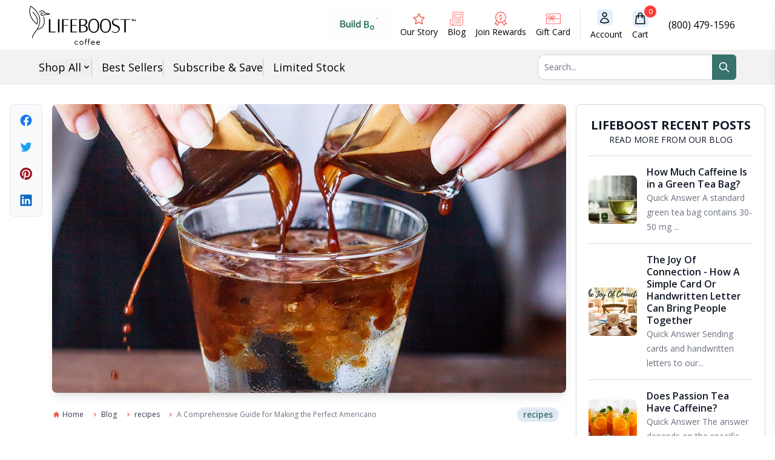

--- FILE ---
content_type: text/html; charset=utf-8
request_url: https://www.lifeboostcoffee.net/tools/disqus/comments/lifeboost/a-comprehensive-guide-for-making-the-perfect-americano?page=1
body_size: -339
content:


{
  "article_id": 557644152892,
  "paginate": {"current_offset":0,"current_page":1,"items":0,"page_size":250,"parts":[],"pages":1},
  "comments": 
  [
  
]}

--- FILE ---
content_type: text/css
request_url: https://www.lifeboostcoffee.net/cdn/shop/t/173/assets/theme-CdeSWflB.css
body_size: 32896
content:
@charset "UTF-8";.blaze-slider{--slides-to-show:1;--slide-gap:20px;direction:ltr}.blaze-container{position:relative}.blaze-track-container{overflow:hidden}.blaze-track{will-change:transform;touch-action:pan-y;display:flex;gap:var(--slide-gap);--slide-width:calc( (100% - (var(--slides-to-show) - 1) * var(--slide-gap)) / var(--slides-to-show) );box-sizing:border-box}.blaze-track>*{box-sizing:border-box;width:var(--slide-width);flex-shrink:0}.yt-lazyload{position:relative!important}.yt-lazyload{width:100%;overflow:hidden;cursor:pointer;-moz-user-select:none;-webkit-user-select:none;user-select:none}.yt-lazyload:before{content:"";width:100%;display:block;position:relative;padding-top:56.25%;background-color:#000}.yt-lazyload-wrap{position:absolute;top:0;right:0;bottom:0;left:0;padding:inherit}.yt-lazyload-content{width:100%;height:100%;position:relative;background-color:#000;background-image:var(--yt-lazyload-img);background-size:cover;background-position:50%;background-repeat:no-repeat}.yt-lazyload-playbtn{display:block;position:absolute;top:0;right:0;bottom:0;left:0;z-index:1;background-image:url("data:image/svg+xml,%3Csvg xmlns='http://www.w3.org/2000/svg' viewBox='0 0 68 48'%3E%3Cpath fill='%23212121' fill-opacity='.8' d='M66.52,7.74c-0.78-2.93-2.49-5.41-5.42-6.19C55.79,.13,34,0,34,0S12.21,.13,6.9,1.55 C3.97,2.33,2.27,4.81,1.48,7.74C0.06,13.05,0,24,0,24s0.06,10.95,1.48,16.26c0.78,2.93,2.49,5.41,5.42,6.19 C12.21,47.87,34,48,34,48s21.79-0.13,27.1-1.55c2.93-0.78,4.64-3.26,5.42-6.19C67.94,34.95,68,24,68,24S67.94,13.05,66.52,7.74z'/%3E%3Cpath fill='%23fff' d='m45 24-18-10v20'/%3E%3C/svg%3E");background-position:50%;background-size:calc(35px + 10%) auto;background-repeat:no-repeat}.yt-lazyload-playbtn:hover{background-image:url("data:image/svg+xml,%3Csvg xmlns='http://www.w3.org/2000/svg' viewBox='0 0 68 48'%3E%3Cpath fill='red' d='M66.52,7.74c-0.78-2.93-2.49-5.41-5.42-6.19C55.79,.13,34,0,34,0S12.21,.13,6.9,1.55 C3.97,2.33,2.27,4.81,1.48,7.74C0.06,13.05,0,24,0,24s0.06,10.95,1.48,16.26c0.78,2.93,2.49,5.41,5.42,6.19 C12.21,47.87,34,48,34,48s21.79-0.13,27.1-1.55c2.93-0.78,4.64-3.26,5.42-6.19C67.94,34.95,68,24,68,24S67.94,13.05,66.52,7.74z'/%3E%3Cpath fill='%23fff' d='m45 24-18-10v20'/%3E%3C/svg%3E")}.yt-lazyload-logo{display:block;width:30%;min-width:95px;min-height:22px;max-width:215px;padding-top:6.8%;position:absolute;right:4%;bottom:4%;z-index:2;background-position:50%;background-size:contain;background-repeat:no-repeat;opacity:.75;transition:opacity .3s}.yt-lazyload[data-logo="3"] .yt-lazyload-logo{background-image:url("data:image/svg+xml,%3Csvg xmlns='http://www.w3.org/2000/svg' fill='%23fff' viewBox='0 0 580 130'%3E%3Cpath d='M181.7 20.7c-2.1-7.9-8.4-14.2-16.3-16.3C151.1.5 93.6.5 93.6.5s-57.6.1-71.9 4C13.8 6.6 7.5 12.9 5.4 20.8 1.6 35.1 1.6 65 1.6 65s0 29.9 3.9 44.3c2.1 7.9 8.4 14.2 16.3 16.3 14.3 3.9 71.8 3.9 71.8 3.9s57.5 0 71.8-3.9c7.9-2.1 14.2-8.4 16.3-16.3 3.9-14.3 3.9-44.3 3.9-44.3s0-29.9-3.9-44.3zM75.2 92.6V37.4L123 65 75.2 92.6z'/%3E%3Cpath d='m268.6 117.8c-3.7-2.5-6.3-6.3-7.8-11.5s-2.2-12-2.2-20.7v-11.6c0-8.6 0.8-15.7 2.6-20.9 1.8-5.3 4.5-9.1 8.3-11.5s8.6-3.7 14.6-3.7c5.9 0 10.8 1.2 14.3 3.7s6.3 6.3 7.9 11.5 2.5 12.2 2.5 20.8v11.7c0 8.6-0.8 15.5-2.5 20.7s-4.3 9-7.9 11.5c-3.7 2.4-8.6 3.7-14.8 3.7-6.4 0-11.3-1.3-15-3.7zm20.5-12.6c1.1-2.6 1.5-7 1.5-12.9v-25.2c0-5.8-0.5-10-1.5-12.6-1.1-2.7-2.8-4-5.3-4s-4.1 1.3-5.2 4-1.5 6.9-1.5 12.6v25.2c0 5.9 0.5 10.3 1.4 12.9s2.7 3.9 5.3 3.9c2.4 0 4.2-1.3 5.3-3.9zm258.9-19.3v4.1c0 5.2 0.1 9.1 0.5 11.7s0.9 4.5 1.9 5.7c0.9 1.2 2.5 1.8 4.5 1.8 2.7 0 4.6-1.1 5.6-3.2 1.1-2.1 1.5-5.7 1.7-10.5l15.7 0.9c0.1 0.7 0.1 1.7 0.1 2.8 0 7.4-2 13-6.1 16.7s-9.8 5.6-17.2 5.6c-9 0-15.2-2.8-18.8-8.4-3.5-5.6-5.4-14.3-5.4-26v-14.3c0-12 1.9-20.9 5.6-26.5 3.8-5.6 10.2-8.4 19.1-8.4 6.3 0 11 1.2 14.3 3.4s5.7 5.8 7.1 10.6 2 11.5 2 20v13.8h-30.6v0.2zm2.4-34c-0.9 1.2-1.5 3-1.9 5.6s-0.5 6.5-0.5 11.8v5.7h13.2v-5.8c0-5.2-0.1-9.1-0.5-11.8s-0.9-4.6-1.9-5.7c-0.9-1.1-2.4-1.7-4.3-1.7-1.9 0.2-3.3 0.8-4.1 1.9zm-326 32.5-20.6-74.7h18.1l7.2 33.8c1.9 8.4 3.2 15.5 4.1 21.3h0.5c0.6-4.3 2-11.2 4.1-21.1l7.4-33.9h18.1l-20.9 74.5v35.7h-17.8v-35.6h-0.2zm143-44.9v80.7h-14.2l-1.5-9.9h-0.4c-3.9 7.4-9.7 11.2-17.4 11.2-5.3 0-9.3-1.8-11.8-5.3-2.6-3.5-3.8-9-3.8-16.4v-60.3h18.2v59.2c0 3.5 0.4 6.1 1.2 7.7 0.8 1.5 2.1 2.2 3.9 2.2 1.5 0 3.1-0.5 4.5-1.4s2.5-2.2 3.2-3.7v-64h18.1zm93.2 0v80.7h-14.2l-1.5-9.9h-0.4c-3.9 7.4-9.7 11.2-17.4 11.2-5.3 0-9.3-1.8-11.8-5.3-2.6-3.5-3.8-9-3.8-16.4v-60.3h18.2v59.2c0 3.5 0.4 6.1 1.2 7.7 0.8 1.5 2.1 2.2 3.9 2.2 1.5 0 3.1-0.5 4.5-1.4s2.5-2.2 3.2-3.7v-64h18.1z'/%3E%3Cpath d='m416.8 24.4h-18.1v95.8h-17.7v-95.8h-18.1v-14.7h53.8v14.6h0.1zm103.8 28c-1.1-5.1-2.8-8.7-5.3-11.1-2.5-2.2-5.8-3.4-10.2-3.4-3.3 0-6.5 0.9-9.3 2.8-3 1.9-5.1 4.4-6.7 7.4h-0.1v-42.5h-17.5v114.4h15l1.9-7.7h0.4c1.4 2.7 3.5 4.8 6.3 6.5 2.8 1.5 5.9 2.4 9.3 2.4 6.1 0 10.6-2.8 13.6-8.5 2.8-5.7 4.4-14.5 4.4-26.5v-12.7c-0.2-9-0.7-16.1-1.8-21.1zm-16.7 32.9c0 5.9-0.2 10.5-0.7 13.8s-1.3 5.7-2.5 7.1-2.7 2.1-4.6 2.1c-1.5 0-2.8-0.4-4.1-1.1s-2.2-1.8-3.1-3.2v-45.7c0.6-2.2 1.7-4 3.2-5.4s3.1-2.1 4.8-2.1c1.9 0 3.3 0.7 4.3 2.1 1.1 1.4 1.7 3.9 2.1 7.3s0.6 8.3 0.6 14.6v10.5z'/%3E%3C/svg%3E")}.yt-lazyload-logo:hover{opacity:1;transition:opacity .3s}.yt-lazyload iframe{width:100%!important;height:100%!important}.yt-lazyload iframe{position:absolute;top:0;left:0;z-index:3;border:0}*,:before,:after{box-sizing:border-box;border-width:0;border-style:solid;border-color:#e5e7eb}:before,:after{--tw-content: ""}html,:host{line-height:1.5;-webkit-text-size-adjust:100%;-moz-tab-size:4;-o-tab-size:4;tab-size:4;font-family:ui-sans-serif,system-ui,-apple-system,Segoe UI,Roboto,Ubuntu,Cantarell,Noto Sans,sans-serif,"Apple Color Emoji","Segoe UI Emoji",Segoe UI Symbol,"Noto Color Emoji";font-feature-settings:normal;font-variation-settings:normal;-webkit-tap-highlight-color:transparent}body{margin:0;line-height:inherit}hr{height:0;color:inherit;border-top-width:1px}abbr:where([title]){text-decoration:underline;-webkit-text-decoration:underline dotted currentColor;text-decoration:underline dotted currentColor}h1,h2,h3,h4,h5,h6{font-size:inherit;font-weight:inherit}a{color:inherit;text-decoration:inherit}b,strong{font-weight:bolder}code,kbd,samp,pre{font-family:ui-monospace,SFMono-Regular,Menlo,Monaco,Consolas,Liberation Mono,Courier New,monospace;font-feature-settings:normal;font-variation-settings:normal;font-size:1em}small{font-size:80%}sub,sup{font-size:75%;line-height:0;position:relative;vertical-align:baseline}sub{bottom:-.25em}sup{top:-.5em}table{text-indent:0;border-color:inherit;border-collapse:collapse}button,input,optgroup,select,textarea{font-family:inherit;font-feature-settings:inherit;font-variation-settings:inherit;font-size:100%;font-weight:inherit;line-height:inherit;letter-spacing:inherit;color:inherit;margin:0;padding:0}button,select{text-transform:none}button,input:where([type=button]),input:where([type=reset]),input:where([type=submit]){-webkit-appearance:button;background-color:transparent;background-image:none}:-moz-focusring{outline:auto}:-moz-ui-invalid{box-shadow:none}progress{vertical-align:baseline}::-webkit-inner-spin-button,::-webkit-outer-spin-button{height:auto}[type=search]{-webkit-appearance:textfield;outline-offset:-2px}::-webkit-search-decoration{-webkit-appearance:none}::-webkit-file-upload-button{-webkit-appearance:button;font:inherit}summary{display:list-item}blockquote,dl,dd,h1,h2,h3,h4,h5,h6,hr,figure,p,pre{margin:0}fieldset{margin:0;padding:0}legend{padding:0}ol,ul,menu{list-style:none;margin:0;padding:0}dialog{padding:0}textarea{resize:vertical}input::-moz-placeholder,textarea::-moz-placeholder{opacity:1;color:#9ca3af}input::placeholder,textarea::placeholder{opacity:1;color:#9ca3af}button,[role=button]{cursor:pointer}:disabled{cursor:default}img,svg,video,canvas,audio,iframe,embed,object{display:block;vertical-align:middle}img,video{max-width:100%;height:auto}[hidden]{display:none}[type=text],input:where(:not([type])),[type=email],[type=url],[type=password],[type=number],[type=date],[type=datetime-local],[type=month],[type=search],[type=tel],[type=time],[type=week],[multiple],textarea,select{-webkit-appearance:none;-moz-appearance:none;appearance:none;background-color:#fff;border-color:#6b7280;border-width:1px;border-radius:0;padding:.5rem .75rem;font-size:1rem;line-height:1.5rem;--tw-shadow:0 0 rgba(0,0,0,0)}[type=text]:focus,input:where(:not([type])):focus,[type=email]:focus,[type=url]:focus,[type=password]:focus,[type=number]:focus,[type=date]:focus,[type=datetime-local]:focus,[type=month]:focus,[type=search]:focus,[type=tel]:focus,[type=time]:focus,[type=week]:focus,[multiple]:focus,textarea:focus,select:focus{outline:2px solid transparent;outline-offset:2px;--tw-ring-inset:var(--tw-empty, );--tw-ring-offset-width:0px;--tw-ring-offset-color:#fff;--tw-ring-color:#2563eb;--tw-ring-offset-shadow:var(--tw-ring-inset) 0 0 0 var(--tw-ring-offset-width) var(--tw-ring-offset-color);--tw-ring-shadow:var(--tw-ring-inset) 0 0 0 calc(1px + var(--tw-ring-offset-width)) var(--tw-ring-color);box-shadow:var(--tw-ring-offset-shadow),var(--tw-ring-shadow),var(--tw-shadow);border-color:#2563eb}input::-moz-placeholder,textarea::-moz-placeholder{color:#6b7280;opacity:1}input::placeholder,textarea::placeholder{color:#6b7280;opacity:1}::-webkit-datetime-edit-fields-wrapper{padding:0}::-webkit-date-and-time-value{min-height:1.5em;text-align:inherit}::-webkit-datetime-edit{display:inline-flex}::-webkit-datetime-edit,::-webkit-datetime-edit-year-field,::-webkit-datetime-edit-month-field,::-webkit-datetime-edit-day-field,::-webkit-datetime-edit-hour-field,::-webkit-datetime-edit-minute-field,::-webkit-datetime-edit-second-field,::-webkit-datetime-edit-millisecond-field,::-webkit-datetime-edit-meridiem-field{padding-top:0;padding-bottom:0}select{background-image:url("data:image/svg+xml,%3csvg xmlns='http://www.w3.org/2000/svg' fill='none' viewBox='0 0 20 20'%3e%3cpath stroke='%236b7280' stroke-linecap='round' stroke-linejoin='round' stroke-width='1.5' d='M6 8l4 4 4-4'/%3e%3c/svg%3e");background-position:right .5rem center;background-repeat:no-repeat;background-size:1.5em 1.5em;padding-right:2.5rem;-webkit-print-color-adjust:exact;print-color-adjust:exact}[multiple],[size]:where(select:not([size="1"])){background-image:none;background-image:initial;background-position:0 0;background-position:initial;background-repeat:repeat;background-repeat:initial;background-size:auto auto;background-size:initial;padding-right:.75rem;-webkit-print-color-adjust:inherit;print-color-adjust:inherit}[type=checkbox],[type=radio]{-webkit-appearance:none;-moz-appearance:none;appearance:none;padding:0;-webkit-print-color-adjust:exact;print-color-adjust:exact;display:inline-block;vertical-align:middle;background-origin:border-box;-webkit-user-select:none;-moz-user-select:none;user-select:none;flex-shrink:0;height:1rem;width:1rem;color:#2563eb;background-color:#fff;border-color:#6b7280;border-width:1px;--tw-shadow:0 0 rgba(0,0,0,0)}[type=checkbox]{border-radius:0}[type=radio]{border-radius:100%}[type=checkbox]:focus,[type=radio]:focus{outline:2px solid transparent;outline-offset:2px;--tw-ring-inset:var(--tw-empty, );--tw-ring-offset-width:2px;--tw-ring-offset-color:#fff;--tw-ring-color:#2563eb;--tw-ring-offset-shadow:var(--tw-ring-inset) 0 0 0 var(--tw-ring-offset-width) var(--tw-ring-offset-color);--tw-ring-shadow:var(--tw-ring-inset) 0 0 0 calc(2px + var(--tw-ring-offset-width)) var(--tw-ring-color);box-shadow:var(--tw-ring-offset-shadow),var(--tw-ring-shadow),var(--tw-shadow)}[type=checkbox]:checked,[type=radio]:checked{border-color:transparent;background-color:currentColor;background-size:100% 100%;background-position:center;background-repeat:no-repeat}[type=checkbox]:checked{background-image:url("data:image/svg+xml,%3csvg viewBox='0 0 16 16' fill='white' xmlns='http://www.w3.org/2000/svg'%3e%3cpath d='M12.207 4.793a1 1 0 010 1.414l-5 5a1 1 0 01-1.414 0l-2-2a1 1 0 011.414-1.414L6.5 9.086l4.293-4.293a1 1 0 011.414 0z'/%3e%3c/svg%3e")}@media (forced-colors: active){[type=checkbox]:checked{-webkit-appearance:auto;-moz-appearance:auto;appearance:auto}}[type=radio]:checked{background-image:url("data:image/svg+xml,%3csvg viewBox='0 0 16 16' fill='white' xmlns='http://www.w3.org/2000/svg'%3e%3ccircle cx='8' cy='8' r='3'/%3e%3c/svg%3e")}@media (forced-colors: active){[type=radio]:checked{-webkit-appearance:auto;-moz-appearance:auto;appearance:auto}}[type=checkbox]:checked:hover,[type=checkbox]:checked:focus,[type=radio]:checked:hover,[type=radio]:checked:focus{border-color:transparent;background-color:currentColor}[type=checkbox]:indeterminate{background-image:url("data:image/svg+xml,%3csvg xmlns='http://www.w3.org/2000/svg' fill='none' viewBox='0 0 16 16'%3e%3cpath stroke='white' stroke-linecap='round' stroke-linejoin='round' stroke-width='2' d='M4 8h8'/%3e%3c/svg%3e");border-color:transparent;background-color:currentColor;background-size:100% 100%;background-position:center;background-repeat:no-repeat}@media (forced-colors: active){[type=checkbox]:indeterminate{-webkit-appearance:auto;-moz-appearance:auto;appearance:auto}}[type=checkbox]:indeterminate:hover,[type=checkbox]:indeterminate:focus{border-color:transparent;background-color:currentColor}[type=file]{background:transparent none repeat 0 0 / auto auto padding-box border-box scroll;background:initial;border-color:inherit;border-width:0;border-radius:0;padding:0;font-size:inherit;line-height:inherit}[type=file]:focus{outline:1px solid ButtonText;outline:1px auto -webkit-focus-ring-color}*,:before,:after{--tw-border-spacing-x:0;--tw-border-spacing-y:0;--tw-translate-x:0;--tw-translate-y:0;--tw-rotate:0;--tw-skew-x:0;--tw-skew-y:0;--tw-scale-x:1;--tw-scale-y:1;--tw-pan-x: ;--tw-pan-y: ;--tw-pinch-zoom: ;--tw-scroll-snap-strictness:proximity;--tw-gradient-from-position: ;--tw-gradient-via-position: ;--tw-gradient-to-position: ;--tw-ordinal: ;--tw-slashed-zero: ;--tw-numeric-figure: ;--tw-numeric-spacing: ;--tw-numeric-fraction: ;--tw-ring-inset: ;--tw-ring-offset-width:0px;--tw-ring-offset-color:#fff;--tw-ring-color:rgba(59, 130, 246, .5);--tw-ring-offset-shadow:0 0 rgba(0,0,0,0);--tw-ring-shadow:0 0 rgba(0,0,0,0);--tw-shadow:0 0 rgba(0,0,0,0);--tw-shadow-colored:0 0 rgba(0,0,0,0);--tw-blur: ;--tw-brightness: ;--tw-contrast: ;--tw-grayscale: ;--tw-hue-rotate: ;--tw-invert: ;--tw-saturate: ;--tw-sepia: ;--tw-drop-shadow: ;--tw-backdrop-blur: ;--tw-backdrop-brightness: ;--tw-backdrop-contrast: ;--tw-backdrop-grayscale: ;--tw-backdrop-hue-rotate: ;--tw-backdrop-invert: ;--tw-backdrop-opacity: ;--tw-backdrop-saturate: ;--tw-backdrop-sepia: ;--tw-contain-size: ;--tw-contain-layout: ;--tw-contain-paint: ;--tw-contain-style: }::backdrop{--tw-border-spacing-x:0;--tw-border-spacing-y:0;--tw-translate-x:0;--tw-translate-y:0;--tw-rotate:0;--tw-skew-x:0;--tw-skew-y:0;--tw-scale-x:1;--tw-scale-y:1;--tw-pan-x: ;--tw-pan-y: ;--tw-pinch-zoom: ;--tw-scroll-snap-strictness:proximity;--tw-gradient-from-position: ;--tw-gradient-via-position: ;--tw-gradient-to-position: ;--tw-ordinal: ;--tw-slashed-zero: ;--tw-numeric-figure: ;--tw-numeric-spacing: ;--tw-numeric-fraction: ;--tw-ring-inset: ;--tw-ring-offset-width:0px;--tw-ring-offset-color:#fff;--tw-ring-color:rgba(59, 130, 246, .5);--tw-ring-offset-shadow:0 0 rgba(0,0,0,0);--tw-ring-shadow:0 0 rgba(0,0,0,0);--tw-shadow:0 0 rgba(0,0,0,0);--tw-shadow-colored:0 0 rgba(0,0,0,0);--tw-blur: ;--tw-brightness: ;--tw-contrast: ;--tw-grayscale: ;--tw-hue-rotate: ;--tw-invert: ;--tw-saturate: ;--tw-sepia: ;--tw-drop-shadow: ;--tw-backdrop-blur: ;--tw-backdrop-brightness: ;--tw-backdrop-contrast: ;--tw-backdrop-grayscale: ;--tw-backdrop-hue-rotate: ;--tw-backdrop-invert: ;--tw-backdrop-opacity: ;--tw-backdrop-saturate: ;--tw-backdrop-sepia: ;--tw-contain-size: ;--tw-contain-layout: ;--tw-contain-paint: ;--tw-contain-style: }.\!container{width:100%!important}.container{width:100%}@media (min-width: 0px){.\!container{max-width:0px!important}.container{max-width:0px}}@media (min-width: 480px){.\!container{max-width:480px!important}.container{max-width:480px}}@media (min-width: 481px){.\!container{max-width:481px!important}.container{max-width:481px}}@media (min-width: 640px){.\!container{max-width:640px!important}.container{max-width:640px}}@media (min-width: 768px){.\!container{max-width:768px!important}.container{max-width:768px}}@media (min-width: 1024px){.\!container{max-width:1024px!important}.container{max-width:1024px}}@media (min-width: 1201px){.\!container{max-width:1201px!important}.container{max-width:1201px}}@media (min-width: 1280px){.\!container{max-width:1280px!important}.container{max-width:1280px}}@media (min-width: 1536px){.\!container{max-width:1536px!important}.container{max-width:1536px}}html{scroll-behavior:smooth}body{font-family:Open Sans}h1,.h1{font-family:WigrumWebMedium;font-size:2rem;line-height:2.25rem}@media (min-width: 1024px){h1,.h1{font-size:2.25rem;line-height:2.5rem}}@media (min-width: 1280px){h1,.h1{font-size:3rem;line-height:1}}@media (min-width: 1536px){h1,.h1{font-size:3.375rem;line-height:3.5rem}}h1,.h1b{font-family:WigrumWebMedium;font-size:1.5rem;line-height:2rem}@media (min-width: 768px){h1,.h1b{font-size:2rem;line-height:2.25rem}}@media (min-width: 1536px){h1,.h1b{font-size:3.375rem;line-height:3.5rem}}h2,.h2{font-family:WigrumWebMedium;font-size:1.5rem;line-height:2rem}@media (min-width: 1024px){h2,.h2{font-size:1.625rem;line-height:1.875rem}}@media (min-width: 1280px){h2,.h2{font-size:2rem;line-height:2.25rem}}h3,.h3{font-family:WigrumWebMedium;font-size:1.125rem;line-height:1.75rem}@media (min-width: 1024px){h3,.h3{font-size:1.25rem;line-height:1.75rem}}@media (min-width: 1280px){h3,.h3{font-size:1.5rem;line-height:2rem}}h4,.h4{font-size:1rem;line-height:1.5rem}@media (min-width: 1280px){h4,.h4{font-size:1.25rem;line-height:1.75rem}}.textp{font-size:1rem;line-height:1.5rem}@media (min-width: 1280px){.textp{font-size:1.125rem;line-height:1.75rem}}.link.hr{display:block;font-size:.75rem;line-height:1rem;transition-property:all;transition-timing-function:cubic-bezier(.4,0,.2,1);transition-duration:.15s}.link.hr:hover{--tw-text-opacity:1;color:rgba(241,87,75,var(--tw-text-opacity))}@media (min-width: 1024px){.link.hr{font-size:.875rem;line-height:1.25rem}}.hover:hover .show{display:block}label input:checked~.show{display:block;transition-property:all;transition-timing-function:cubic-bezier(.4,0,.2,1);transition-duration:.15s}label input:checked~.showbg{--tw-border-opacity:1;border-color:rgba(255,255,255,var(--tw-border-opacity));--tw-bg-opacity:1;background-color:rgba(255,255,255,var(--tw-bg-opacity))}label input:checked~.showbg.gray{--tw-bg-opacity:1;background-color:rgba(229,231,235,var(--tw-bg-opacity))}label input:checked~.showbg.green{--tw-border-opacity:1;border-color:rgba(156,163,175,var(--tw-border-opacity));--tw-bg-opacity:1;background-color:rgba(34,197,94,var(--tw-bg-opacity))}label input:checked~.showbg.yellow{--tw-bg-opacity:1;background-color:rgba(250,204,21,var(--tw-bg-opacity))}label input:checked~.showbg.cath{--tw-bg-opacity:1;background-color:rgba(113,63,18,var(--tw-bg-opacity))}label input:checked~.showcolor-white{--tw-text-opacity:1;color:rgba(255,255,255,var(--tw-text-opacity))}label input:checked~.text-o{--tw-text-opacity:1;color:rgba(202,138,4,var(--tw-text-opacity))}label input:checked~.off{display:none}imglabel input:checked~.off[data-sizes=auto]{display:none}label.lazy__container input:checked~.off{display:none}.\!input{border-radius:.25rem;border-width:0px;--tw-bg-opacity:1;background-color:rgba(255,255,255,var(--tw-bg-opacity));padding:.875rem;font-size:.875rem;line-height:1.25rem}.\!input::-moz-placeholder{--tw-placeholder-opacity:1;color:rgba(0,0,0,var(--tw-placeholder-opacity))}.\!input::placeholder{--tw-placeholder-opacity:1;color:rgba(0,0,0,var(--tw-placeholder-opacity))}.\!input{--tw-shadow:0 4px 6px -1px rgba(0, 0, 0, .1), 0 2px 4px -2px rgba(0, 0, 0, .1);--tw-shadow-colored:0 4px 6px -1px var(--tw-shadow-color), 0 2px 4px -2px var(--tw-shadow-color);box-shadow:0 0 #0000,0 0 #0000,var(--tw-shadow);box-shadow:var(--tw-ring-offset-shadow, 0 0 rgba(0,0,0,0)),var(--tw-ring-shadow, 0 0 rgba(0,0,0,0)),var(--tw-shadow)}.\!input:focus{outline:2px solid transparent;outline-offset:2px}@media (min-width: 640px){.\!input{padding-left:1.5rem;padding-right:1.5rem}}@media (min-width: 768px){.\!input{font-size:1rem;line-height:1.5rem}}.input{border-radius:.25rem;border-width:0px;--tw-bg-opacity:1;background-color:rgba(255,255,255,var(--tw-bg-opacity));padding:.875rem;font-size:.875rem;line-height:1.25rem}.input::-moz-placeholder{--tw-placeholder-opacity:1;color:rgba(0,0,0,var(--tw-placeholder-opacity))}.input::placeholder{--tw-placeholder-opacity:1;color:rgba(0,0,0,var(--tw-placeholder-opacity))}.input{--tw-shadow:0 4px 6px -1px rgba(0, 0, 0, .1), 0 2px 4px -2px rgba(0, 0, 0, .1);--tw-shadow-colored:0 4px 6px -1px var(--tw-shadow-color), 0 2px 4px -2px var(--tw-shadow-color);box-shadow:0 0 #0000,0 0 #0000,var(--tw-shadow);box-shadow:var(--tw-ring-offset-shadow, 0 0 rgba(0,0,0,0)),var(--tw-ring-shadow, 0 0 rgba(0,0,0,0)),var(--tw-shadow)}.input:focus{outline:2px solid transparent;outline-offset:2px}@media (min-width: 640px){.input{padding-left:1.5rem;padding-right:1.5rem}}@media (min-width: 768px){.input{font-size:1rem;line-height:1.5rem}}.\!input.shadownone,.input.shadownone{--tw-shadow:0 0 rgba(0,0,0,0);--tw-shadow-colored:0 0 rgba(0,0,0,0);box-shadow:0 0 #0000,0 0 #0000,var(--tw-shadow);box-shadow:var(--tw-ring-offset-shadow, 0 0 rgba(0,0,0,0)),var(--tw-ring-shadow, 0 0 rgba(0,0,0,0)),var(--tw-shadow)}.btn-red{display:inline-block;border-radius:9999px;--tw-bg-opacity:1;background-color:rgba(241,87,75,var(--tw-bg-opacity));padding:.875rem 1.75rem;text-align:center;font-family:F37GingerPro;font-size:.875rem;line-height:1rem;--tw-text-opacity:1;color:rgba(255,255,255,var(--tw-text-opacity));transition-property:all;transition-timing-function:cubic-bezier(.4,0,.2,1);transition-duration:.15s}.btn-red:hover{opacity:.8;--tw-shadow:0 10px 15px -3px rgba(0, 0, 0, .1), 0 4px 6px -4px rgba(0, 0, 0, .1);--tw-shadow-colored:0 10px 15px -3px var(--tw-shadow-color), 0 4px 6px -4px var(--tw-shadow-color);box-shadow:0 0 #0000,0 0 #0000,var(--tw-shadow);box-shadow:var(--tw-ring-offset-shadow, 0 0 rgba(0,0,0,0)),var(--tw-ring-shadow, 0 0 rgba(0,0,0,0)),var(--tw-shadow)}@media (min-width: 1024px){.btn-red{font-size:1.125rem;line-height:1.75rem}}@media (min-width: 1280px){.btn-red{padding:1rem 2.25rem}}.btn-red.smtext{padding:.75rem 1.5rem}@media (min-width: 1280px){.btn-red.smtext{padding-left:1.75rem;padding-right:1.75rem}}.btn-red.sm{padding:.75rem 1.5rem}@media (min-width: 1280px){.btn-red.sm{padding-left:1.75rem;padding-right:1.75rem}}.btn-red.xl{padding:1.5rem;font-size:1rem;line-height:1.5rem}@media (min-width: 1024px){.btn-red.xl{font-size:1.25rem;line-height:1.75rem}}@media (min-width: 1280px){.btn-red.xl{padding:1.75rem 2.25rem}}.btn-gray{display:inline-block;border-radius:9999px;--tw-bg-opacity:1;background-color:rgba(229,231,235,var(--tw-bg-opacity));padding:.75rem 1.5rem;font-size:.875rem;line-height:1.25rem;--tw-text-opacity:1;color:rgba(30,46,97,var(--tw-text-opacity));transition-property:all;transition-timing-function:cubic-bezier(.4,0,.2,1);transition-duration:.15s}.btn-gray:hover{opacity:.75}@media (min-width: 1024px){.btn-gray{font-size:1rem;line-height:1.5rem}}@media (min-width: 1280px){.btn-gray{padding:1rem 2.25rem}}.prodxs{max-width:166px}.splide{visibility:visible!important}.splide__slide img{width:100%;height:100%;-o-object-fit:contain;object-fit:contain}.darkshadow{box-shadow:2px 3px #0000005e}@media (max-width: 640px){.remove-new-line-p br{display:none}}.sr-only{position:absolute;width:1px;height:1px;padding:0;margin:-1px;overflow:hidden;clip:rect(0,0,0,0);white-space:nowrap;border-width:0}.pointer-events-none{pointer-events:none}.visible{visibility:visible}.invisible{visibility:hidden}.collapse{visibility:collapse}.static{position:static}.\!fixed{position:fixed!important}.fixed{position:fixed}.absolute{position:absolute}.relative{position:relative}.sticky{position:sticky}.inset-0{top:0;right:0;bottom:0;left:0}.inset-x-0{left:0;right:0}.inset-y-0{top:0;bottom:0}.\!-top-2{top:-.5rem!important}.-bottom-1{bottom:-.25rem}.-bottom-2\.5{bottom:-.625rem}.-bottom-5{bottom:-1.25rem}.-bottom-7{bottom:-1.75rem}.-bottom-8{bottom:-2rem}.-left-0{left:-0px}.-left-10{left:-2.5rem}.-left-2{left:-.5rem}.-left-3{left:-.75rem}.-left-4{left:-1rem}.-left-6{left:-1.5rem}.-right-10{right:-2.5rem}.-right-16{right:-4rem}.-right-2{right:-.5rem}.-right-4{right:-1rem}.-right-5{right:-1.25rem}.-right-6{right:-1.5rem}.-top-1{top:-.25rem}.-top-10{top:-2.5rem}.-top-2{top:-.5rem}.-top-3{top:-.75rem}.-top-4{top:-1rem}.-top-6{top:-1.5rem}.bottom-0{bottom:0}.bottom-0\.5{bottom:.125rem}.bottom-1{bottom:.25rem}.bottom-1\.5{bottom:.375rem}.bottom-14{bottom:3.5rem}.bottom-4{bottom:1rem}.bottom-40{bottom:10rem}.bottom-5{bottom:1.25rem}.bottom-6{bottom:1.5rem}.bottom-60{bottom:15rem}.bottom-8{bottom:2rem}.left-0{left:0}.left-1{left:.25rem}.left-1\/2{left:50%}.left-10{left:2.5rem}.left-2{left:.5rem}.left-2\/4{left:50%}.left-3\.5{left:.875rem}.left-4{left:1rem}.left-5{left:1.25rem}.left-7{left:1.75rem}.left-full{left:100%}.right-0{right:0}.right-2{right:.5rem}.right-20{right:5rem}.right-3{right:.75rem}.right-4{right:1rem}.right-5{right:1.25rem}.right-6{right:1.5rem}.right-7{right:1.75rem}.right-8{right:2rem}.right-full{right:100%}.top-0{top:0}.top-1{top:.25rem}.top-1\/2{top:50%}.top-1\/4{top:25%}.top-10{top:2.5rem}.top-2{top:.5rem}.top-2\/4{top:50%}.top-20{top:5rem}.top-28{top:7rem}.top-3{top:.75rem}.top-3\.5{top:.875rem}.top-3\/4{top:75%}.top-36{top:9rem}.top-4{top:1rem}.top-5{top:1.25rem}.top-6{top:1.5rem}.top-8{top:2rem}.top-\[-10px\]{top:-10px}.top-\[-65px\]{top:-65px}.isolate{isolation:isolate}.\!z-20{z-index:20!important}.-z-10{z-index:-10}.z-0{z-index:0}.z-10{z-index:10}.z-20{z-index:20}.z-30{z-index:30}.z-40{z-index:40}.z-50{z-index:50}.z-\[-1\]{z-index:-1}.z-\[1000\]{z-index:1000}.z-\[1\]{z-index:1}.z-\[20\]{z-index:20}.z-\[21474830004\]{z-index:21474830004}.z-\[4\]{z-index:4}.z-\[9999\]{z-index:9999}.z-\[999\]{z-index:999}.z-\[9\]{z-index:9}.order-1{order:1}.order-2{order:2}.order-3{order:3}.order-\[2\]{order:2}.order-\[3\]{order:3}.order-first{order:-9999}.order-last{order:9999}.col-span-1{grid-column:span 1 / span 1}.col-span-12{grid-column:span 12 / span 12}.col-span-2{grid-column:span 2 / span 2}.col-span-3{grid-column:span 3 / span 3}.col-span-4{grid-column:span 4 / span 4}.col-span-5{grid-column:span 5 / span 5}.col-span-6{grid-column:span 6 / span 6}.col-span-7{grid-column:span 7 / span 7}.col-span-8{grid-column:span 8 / span 8}.col-span-9{grid-column:span 9 / span 9}.col-start-1{grid-column-start:1}.col-start-2{grid-column-start:2}.col-start-3{grid-column-start:3}.col-start-4{grid-column-start:4}.row-span-1{grid-row:span 1 / span 1}.row-span-2{grid-row:span 2 / span 2}.row-start-1{grid-row-start:1}.row-start-2{grid-row-start:2}.row-end-3{grid-row-end:3}.float-right{float:right}.float-left{float:left}.-m-0\.5{margin:-.125rem}.m-0{margin:0}.m-2{margin:.5rem}.m-5{margin:1.25rem}.m-auto{margin:auto}.-mx-1{margin-left:-.25rem;margin-right:-.25rem}.-mx-2{margin-left:-.5rem;margin-right:-.5rem}.-mx-2\.5{margin-left:-.625rem;margin-right:-.625rem}.-mx-3{margin-left:-.75rem;margin-right:-.75rem}.-mx-4{margin-left:-1rem;margin-right:-1rem}.-mx-5{margin-left:-1.25rem;margin-right:-1.25rem}.-mx-6{margin-left:-1.5rem;margin-right:-1.5rem}.-mx-8{margin-left:-2rem;margin-right:-2rem}.-my-2{margin-top:-.5rem;margin-bottom:-.5rem}.-my-3{margin-top:-.75rem;margin-bottom:-.75rem}.mx-0{margin-left:0;margin-right:0}.mx-1{margin-left:.25rem;margin-right:.25rem}.mx-12{margin-left:3rem;margin-right:3rem}.mx-2{margin-left:.5rem;margin-right:.5rem}.mx-4{margin-left:1rem;margin-right:1rem}.mx-5{margin-left:1.25rem;margin-right:1.25rem}.mx-6{margin-left:1.5rem;margin-right:1.5rem}.mx-auto{margin-left:auto;margin-right:auto}.my-1{margin-top:.25rem;margin-bottom:.25rem}.my-10{margin-top:2.5rem;margin-bottom:2.5rem}.my-2{margin-top:.5rem;margin-bottom:.5rem}.my-2\.5{margin-top:.625rem;margin-bottom:.625rem}.my-20{margin-top:5rem;margin-bottom:5rem}.my-3{margin-top:.75rem;margin-bottom:.75rem}.my-3\.5{margin-top:.875rem;margin-bottom:.875rem}.my-4{margin-top:1rem;margin-bottom:1rem}.my-5{margin-top:1.25rem;margin-bottom:1.25rem}.my-6{margin-top:1.5rem;margin-bottom:1.5rem}.my-7{margin-top:1.75rem;margin-bottom:1.75rem}.my-8{margin-top:2rem;margin-bottom:2rem}.my-9{margin-top:2.25rem;margin-bottom:2.25rem}.my-auto{margin-top:auto;margin-bottom:auto}.\!mb-0{margin-bottom:0!important}.\!mb-3{margin-bottom:.75rem!important}.\!mb-6{margin-bottom:1.5rem!important}.\!ml-0{margin-left:0!important}.\!ml-4{margin-left:1rem!important}.\!ml-auto{margin-left:auto!important}.\!mt-0{margin-top:0!important}.\!mt-10{margin-top:2.5rem!important}.\!mt-11{margin-top:2.75rem!important}.\!mt-12{margin-top:3rem!important}.\!mt-2{margin-top:.5rem!important}.\!mt-3{margin-top:.75rem!important}.\!mt-4{margin-top:1rem!important}.\!mt-5{margin-top:1.25rem!important}.-mb-0\.5{margin-bottom:-.125rem}.-mb-1{margin-bottom:-.25rem}.-mb-20{margin-bottom:-5rem}.-mb-3\.5{margin-bottom:-.875rem}.-mb-4{margin-bottom:-1rem}.-mb-44{margin-bottom:-11rem}.-mb-5{margin-bottom:-1.25rem}.-mb-7{margin-bottom:-1.75rem}.-mb-8{margin-bottom:-2rem}.-mb-px{margin-bottom:-1px}.-ml-1{margin-left:-.25rem}.-ml-14{margin-left:-3.5rem}.-ml-2{margin-left:-.5rem}.-ml-3{margin-left:-.75rem}.-ml-6{margin-left:-1.5rem}.-mr-1{margin-right:-.25rem}.-mr-4{margin-right:-1rem}.-mt-0\.5{margin-top:-.125rem}.-mt-1{margin-top:-.25rem}.-mt-10{margin-top:-2.5rem}.-mt-12{margin-top:-3rem}.-mt-16{margin-top:-4rem}.-mt-2{margin-top:-.5rem}.-mt-2\.5{margin-top:-.625rem}.-mt-20{margin-top:-5rem}.-mt-28{margin-top:-7rem}.-mt-3{margin-top:-.75rem}.-mt-4{margin-top:-1rem}.-mt-44{margin-top:-11rem}.-mt-5{margin-top:-1.25rem}.-mt-6{margin-top:-1.5rem}.-mt-96{margin-top:-24rem}.-mb-6{margin-bottom:-1.5rem}.mb-0{margin-bottom:0}.mb-0\.5{margin-bottom:.125rem}.mb-1{margin-bottom:.25rem}.mb-10{margin-bottom:2.5rem}.mb-12{margin-bottom:3rem}.mb-16{margin-bottom:4rem}.mb-2{margin-bottom:.5rem}.mb-2\.5{margin-bottom:.625rem}.mb-20{margin-bottom:5rem}.mb-24{margin-bottom:6rem}.mb-3{margin-bottom:.75rem}.mb-3\.5{margin-bottom:.875rem}.mb-32{margin-bottom:8rem}.mb-4{margin-bottom:1rem}.mb-40{margin-bottom:10rem}.mb-5{margin-bottom:1.25rem}.mb-6{margin-bottom:1.5rem}.mb-7{margin-bottom:1.75rem}.mb-8{margin-bottom:2rem}.mb-9{margin-bottom:2.25rem}.mb-\[100\%\]{margin-bottom:100%}.mb-\[20px\]{margin-bottom:20px}.mb-auto{margin-bottom:auto}.mb-px{margin-bottom:1px}.ml-0{margin-left:0}.ml-1{margin-left:.25rem}.ml-10{margin-left:2.5rem}.ml-16{margin-left:4rem}.ml-2{margin-left:.5rem}.ml-3{margin-left:.75rem}.ml-3\.5{margin-left:.875rem}.ml-4{margin-left:1rem}.ml-6{margin-left:1.5rem}.ml-7{margin-left:1.75rem}.ml-8{margin-left:2rem}.ml-auto{margin-left:auto}.mr-0{margin-right:0}.mr-1{margin-right:.25rem}.mr-2{margin-right:.5rem}.mr-2\.5{margin-right:.625rem}.mr-20{margin-right:5rem}.mr-3{margin-right:.75rem}.mr-4{margin-right:1rem}.mr-44{margin-right:11rem}.mr-5{margin-right:1.25rem}.mr-6{margin-right:1.5rem}.mr-auto{margin-right:auto}[dir=ltr] .ms-3{margin-left:.75rem}[dir=rtl] .ms-3{margin-right:.75rem}[dir=ltr] .ms-auto{margin-left:auto}[dir=rtl] .ms-auto{margin-right:auto}.mt-0{margin-top:0}.mt-0\.5{margin-top:.125rem}.mt-1{margin-top:.25rem}.mt-10{margin-top:2.5rem}.mt-11{margin-top:2.75rem}.mt-12{margin-top:3rem}.mt-14{margin-top:3.5rem}.mt-16{margin-top:4rem}.mt-2{margin-top:.5rem}.mt-20{margin-top:5rem}.mt-24{margin-top:6rem}.mt-28{margin-top:7rem}.mt-3{margin-top:.75rem}.mt-4{margin-top:1rem}.mt-40{margin-top:10rem}.mt-5{margin-top:1.25rem}.mt-6{margin-top:1.5rem}.mt-7{margin-top:1.75rem}.mt-8{margin-top:2rem}.mt-9{margin-top:2.25rem}.mt-\[10px\]{margin-top:10px}.mt-auto{margin-top:auto}.mt-px{margin-top:1px}.line-clamp-2{overflow:hidden;display:-webkit-box;-webkit-box-orient:vertical;-webkit-line-clamp:2}.line-clamp-3{overflow:hidden;display:-webkit-box;-webkit-box-orient:vertical;-webkit-line-clamp:3}.\!block{display:block!important}.block{display:block}.inline-block{display:inline-block}.inline{display:inline}.flex{display:flex}.inline-flex{display:inline-flex}.table{display:table}.inline-table{display:inline-table}.table-caption{display:table-caption}.table-cell{display:table-cell}.table-column{display:table-column}.table-column-group{display:table-column-group}.table-footer-group{display:table-footer-group}.table-header-group{display:table-header-group}.table-row-group{display:table-row-group}.table-row{display:table-row}.flow-root{display:flow-root}.grid{display:grid}.inline-grid{display:inline-grid}.contents{display:contents}.list-item{display:list-item}.\!hidden{display:none!important}.hidden{display:none}.aspect-\[4\/5\]{aspect-ratio:4/5}.aspect-auto{aspect-ratio:auto}.aspect-square{aspect-ratio:1 / 1}.h-0{height:0px}.h-0\.5{height:.125rem}.h-1{height:.25rem}.h-1\/2{height:50%}.h-10{height:2.5rem}.h-12{height:3rem}.h-14{height:3.5rem}.h-16{height:4rem}.h-2{height:.5rem}.h-2\.5{height:.625rem}.h-20{height:5rem}.h-24{height:6rem}.h-3{height:.75rem}.h-3\/4{height:75%}.h-32{height:8rem}.h-36{height:9rem}.h-4{height:1rem}.h-40{height:10rem}.h-48{height:12rem}.h-5{height:1.25rem}.h-52{height:13rem}.h-56{height:14rem}.h-6{height:1.5rem}.h-60{height:15rem}.h-64{height:16rem}.h-7{height:1.75rem}.h-72{height:18rem}.h-8{height:2rem}.h-80{height:20rem}.h-9{height:2.25rem}.h-\[0px\]{height:0px}.h-\[15px\]{height:15px}.h-\[1px\]{height:1px}.h-\[400px\]{height:400px}.h-\[55px\]{height:55px}.h-\[60px\]{height:60px}.h-\[88px\]{height:88px}.h-\[90\%\]{height:90%}.h-\[92px\]{height:92px}.h-\[94px\]{height:94px}.h-\[calc\(100\%-1rem\)\]{height:calc(100% - 1rem)}.h-auto{height:auto}.h-fit{height:-moz-fit-content;height:fit-content}.h-full{height:100%}.h-min{height:-moz-min-content;height:min-content}.h-screen{height:100vh}.max-h-0{max-height:0px}.max-h-12{max-height:3rem}.max-h-20{max-height:5rem}.max-h-24{max-height:6rem}.max-h-32{max-height:8rem}.max-h-40{max-height:10rem}.max-h-56{max-height:14rem}.max-h-64{max-height:16rem}.max-h-72{max-height:18rem}.max-h-80{max-height:20rem}.max-h-96{max-height:24rem}.max-h-\[33rem\]{max-height:33rem}.max-h-\[600px\]{max-height:600px}.max-h-\[900px\]{max-height:900px}.max-h-fit{max-height:-moz-fit-content;max-height:fit-content}.max-h-full{max-height:100%}.min-h-16{min-height:4rem}.min-h-20{min-height:5rem}.min-h-\[120px\]{min-height:120px}.min-h-\[3\.5rem\]{min-height:3.5rem}.min-h-\[3rem\]{min-height:3rem}.min-h-\[450px\]{min-height:450px}.min-h-\[500px\]{min-height:500px}.min-h-\[600px\]{min-height:600px}.min-h-\[60vh\]{min-height:60vh}.min-h-\[650px\]{min-height:650px}.min-h-\[70vh\]{min-height:70vh}.min-h-full{min-height:100%}.min-h-screen{min-height:100vh}.\!w-12{width:3rem!important}.\!w-20{width:5rem!important}.\!w-28{width:7rem!important}.\!w-48{width:12rem!important}.\!w-5\/12{width:41.666667%!important}.\!w-56{width:14rem!important}.\!w-6\/12{width:50%!important}.\!w-60{width:15rem!important}.\!w-80{width:20rem!important}.w-0{width:0px}.w-1{width:.25rem}.w-1\/2{width:50%}.w-1\/3{width:33.333333%}.w-1\/4{width:25%}.w-1\/5{width:20%}.w-10{width:2.5rem}.w-10\/12{width:83.333333%}.w-11\/12{width:91.666667%}.w-12{width:3rem}.w-14{width:3.5rem}.w-16{width:4rem}.w-2{width:.5rem}.w-2\.5{width:.625rem}.w-2\/12{width:16.666667%}.w-2\/3{width:66.666667%}.w-2\/4{width:50%}.w-20{width:5rem}.w-24{width:6rem}.w-28{width:7rem}.w-3{width:.75rem}.w-3\/12{width:25%}.w-3\/4{width:75%}.w-32{width:8rem}.w-36{width:9rem}.w-4{width:1rem}.w-4\/12{width:33.333333%}.w-4\/5{width:80%}.w-4\/6{width:66.666667%}.w-40{width:10rem}.w-44{width:11rem}.w-48{width:12rem}.w-5{width:1.25rem}.w-5\/12{width:41.666667%}.w-5\/6{width:83.333333%}.w-52{width:13rem}.w-56{width:14rem}.w-6{width:1.5rem}.w-6\/12{width:50%}.w-60{width:15rem}.w-64{width:16rem}.w-7{width:1.75rem}.w-7\/12{width:58.333333%}.w-72{width:18rem}.w-8{width:2rem}.w-8\/12{width:66.666667%}.w-9{width:2.25rem}.w-9\/12{width:75%}.w-96{width:24rem}.w-\[111px\]{width:111px}.w-\[15px\]{width:15px}.w-\[55px\]{width:55px}.w-\[60px\]{width:60px}.w-\[82px\]{width:82px}.w-\[90\%\]{width:90%}.w-\[95px\]{width:95px}.w-auto{width:auto}.w-fit{width:-moz-fit-content;width:fit-content}.w-full{width:100%}.min-w-0{min-width:0px}.min-w-24{min-width:6rem}.min-w-\[100px\]{min-width:100px}.min-w-full{min-width:100%}.min-w-max{min-width:-moz-max-content;min-width:max-content}.min-w-min{min-width:-moz-min-content;min-width:min-content}.\!max-w-fit{max-width:-moz-fit-content!important;max-width:fit-content!important}.max-w-20{max-width:5rem}.max-w-24{max-width:6rem}.max-w-28{max-width:7rem}.max-w-2xl{max-width:42rem}.max-w-36{max-width:9rem}.max-w-3xl{max-width:48rem}.max-w-40{max-width:10rem}.max-w-48{max-width:12rem}.max-w-4xl{max-width:56rem}.max-w-5xl{max-width:64rem}.max-w-60{max-width:15rem}.max-w-64{max-width:16rem}.max-w-6xl{max-width:72rem}.max-w-72{max-width:18rem}.max-w-7xl{max-width:80rem}.max-w-80{max-width:20rem}.max-w-\[163px\]{max-width:163px}.max-w-\[1850px\]{max-width:1850px}.max-w-\[330px\]{max-width:330px}.max-w-\[492px\]{max-width:492px}.max-w-\[576px\]{max-width:576px}.max-w-fit{max-width:-moz-fit-content;max-width:fit-content}.max-w-full{max-width:100%}.max-w-lg{max-width:32rem}.max-w-md{max-width:28rem}.max-w-min{max-width:-moz-min-content;max-width:min-content}.max-w-none{max-width:none}.max-w-screen-2xl{max-width:1536px}.max-w-screen-3xl{max-width:1700px}.max-w-screen-lg{max-width:1024px}.max-w-screen-md{max-width:768px}.max-w-screen-sm{max-width:640px}.max-w-screen-xl{max-width:1280px}.max-w-sm{max-width:24rem}.max-w-xl{max-width:36rem}.max-w-xs{max-width:20rem}.flex-1{flex:1 1 0%}.flex-auto{flex:1 1 auto}.flex-none{flex:none}.flex-shrink{flex-shrink:1}.flex-shrink-0,.shrink-0{flex-shrink:0}.flex-grow,.grow{flex-grow:1}.basis-1\/6{flex-basis:16.666667%}.basis-12{flex-basis:3rem}.basis-16{flex-basis:4rem}.basis-2\/5{flex-basis:40%}.basis-3\/12{flex-basis:25%}.basis-3\/5{flex-basis:60%}.basis-6{flex-basis:1.5rem}.basis-9{flex-basis:2.25rem}.basis-full{flex-basis:100%}.table-fixed{table-layout:fixed}.border-collapse{border-collapse:collapse}.-translate-x-1{--tw-translate-x:-.25rem;transform:translate(var(--tw-translate-x),var(--tw-translate-y)) rotate(var(--tw-rotate)) skew(var(--tw-skew-x)) skewY(var(--tw-skew-y)) scaleX(var(--tw-scale-x)) scaleY(var(--tw-scale-y))}.-translate-x-1\/2,.-translate-x-2\/4{--tw-translate-x:-50%;transform:translate(var(--tw-translate-x),var(--tw-translate-y)) rotate(var(--tw-rotate)) skew(var(--tw-skew-x)) skewY(var(--tw-skew-y)) scaleX(var(--tw-scale-x)) scaleY(var(--tw-scale-y))}.-translate-y-1{--tw-translate-y:-.25rem;transform:translate(var(--tw-translate-x),var(--tw-translate-y)) rotate(var(--tw-rotate)) skew(var(--tw-skew-x)) skewY(var(--tw-skew-y)) scaleX(var(--tw-scale-x)) scaleY(var(--tw-scale-y))}.-translate-y-1\/2{--tw-translate-y:-50%;transform:translate(var(--tw-translate-x),var(--tw-translate-y)) rotate(var(--tw-rotate)) skew(var(--tw-skew-x)) skewY(var(--tw-skew-y)) scaleX(var(--tw-scale-x)) scaleY(var(--tw-scale-y))}.-translate-y-2{--tw-translate-y:-.5rem;transform:translate(var(--tw-translate-x),var(--tw-translate-y)) rotate(var(--tw-rotate)) skew(var(--tw-skew-x)) skewY(var(--tw-skew-y)) scaleX(var(--tw-scale-x)) scaleY(var(--tw-scale-y))}.-translate-y-2\/4{--tw-translate-y:-50%;transform:translate(var(--tw-translate-x),var(--tw-translate-y)) rotate(var(--tw-rotate)) skew(var(--tw-skew-x)) skewY(var(--tw-skew-y)) scaleX(var(--tw-scale-x)) scaleY(var(--tw-scale-y))}.translate-x-1\/2{--tw-translate-x:50%;transform:translate(var(--tw-translate-x),var(--tw-translate-y)) rotate(var(--tw-rotate)) skew(var(--tw-skew-x)) skewY(var(--tw-skew-y)) scaleX(var(--tw-scale-x)) scaleY(var(--tw-scale-y))}.translate-x-full{--tw-translate-x:100%;transform:translate(var(--tw-translate-x),var(--tw-translate-y)) rotate(var(--tw-rotate)) skew(var(--tw-skew-x)) skewY(var(--tw-skew-y)) scaleX(var(--tw-scale-x)) scaleY(var(--tw-scale-y))}.translate-y-0{--tw-translate-y:0px;transform:translate(var(--tw-translate-x),var(--tw-translate-y)) rotate(var(--tw-rotate)) skew(var(--tw-skew-x)) skewY(var(--tw-skew-y)) scaleX(var(--tw-scale-x)) scaleY(var(--tw-scale-y))}.translate-y-1\/2{--tw-translate-y:50%;transform:translate(var(--tw-translate-x),var(--tw-translate-y)) rotate(var(--tw-rotate)) skew(var(--tw-skew-x)) skewY(var(--tw-skew-y)) scaleX(var(--tw-scale-x)) scaleY(var(--tw-scale-y))}.-rotate-1{--tw-rotate:-1deg;transform:translate(var(--tw-translate-x),var(--tw-translate-y)) rotate(var(--tw-rotate)) skew(var(--tw-skew-x)) skewY(var(--tw-skew-y)) scaleX(var(--tw-scale-x)) scaleY(var(--tw-scale-y))}.-rotate-45{--tw-rotate:-45deg;transform:translate(var(--tw-translate-x),var(--tw-translate-y)) rotate(var(--tw-rotate)) skew(var(--tw-skew-x)) skewY(var(--tw-skew-y)) scaleX(var(--tw-scale-x)) scaleY(var(--tw-scale-y))}.rotate-1{--tw-rotate:1deg;transform:translate(var(--tw-translate-x),var(--tw-translate-y)) rotate(var(--tw-rotate)) skew(var(--tw-skew-x)) skewY(var(--tw-skew-y)) scaleX(var(--tw-scale-x)) scaleY(var(--tw-scale-y))}.rotate-180{--tw-rotate:180deg;transform:translate(var(--tw-translate-x),var(--tw-translate-y)) rotate(var(--tw-rotate)) skew(var(--tw-skew-x)) skewY(var(--tw-skew-y)) scaleX(var(--tw-scale-x)) scaleY(var(--tw-scale-y))}.rotate-45{--tw-rotate:45deg;transform:translate(var(--tw-translate-x),var(--tw-translate-y)) rotate(var(--tw-rotate)) skew(var(--tw-skew-x)) skewY(var(--tw-skew-y)) scaleX(var(--tw-scale-x)) scaleY(var(--tw-scale-y))}.rotate-6{--tw-rotate:6deg;transform:translate(var(--tw-translate-x),var(--tw-translate-y)) rotate(var(--tw-rotate)) skew(var(--tw-skew-x)) skewY(var(--tw-skew-y)) scaleX(var(--tw-scale-x)) scaleY(var(--tw-scale-y))}.rotate-\[-8deg\]{--tw-rotate:-8deg;transform:translate(var(--tw-translate-x),var(--tw-translate-y)) rotate(var(--tw-rotate)) skew(var(--tw-skew-x)) skewY(var(--tw-skew-y)) scaleX(var(--tw-scale-x)) scaleY(var(--tw-scale-y))}.scale-100{--tw-scale-x:1;--tw-scale-y:1;transform:translate(var(--tw-translate-x),var(--tw-translate-y)) rotate(var(--tw-rotate)) skew(var(--tw-skew-x)) skewY(var(--tw-skew-y)) scaleX(var(--tw-scale-x)) scaleY(var(--tw-scale-y))}.scale-105{--tw-scale-x:1.05;--tw-scale-y:1.05;transform:translate(var(--tw-translate-x),var(--tw-translate-y)) rotate(var(--tw-rotate)) skew(var(--tw-skew-x)) skewY(var(--tw-skew-y)) scaleX(var(--tw-scale-x)) scaleY(var(--tw-scale-y))}.scale-110{--tw-scale-x:1.1;--tw-scale-y:1.1;transform:translate(var(--tw-translate-x),var(--tw-translate-y)) rotate(var(--tw-rotate)) skew(var(--tw-skew-x)) skewY(var(--tw-skew-y)) scaleX(var(--tw-scale-x)) scaleY(var(--tw-scale-y))}.scale-50{--tw-scale-x:.5;--tw-scale-y:.5;transform:translate(var(--tw-translate-x),var(--tw-translate-y)) rotate(var(--tw-rotate)) skew(var(--tw-skew-x)) skewY(var(--tw-skew-y)) scaleX(var(--tw-scale-x)) scaleY(var(--tw-scale-y))}.scale-90{--tw-scale-x:.9;--tw-scale-y:.9;transform:translate(var(--tw-translate-x),var(--tw-translate-y)) rotate(var(--tw-rotate)) skew(var(--tw-skew-x)) skewY(var(--tw-skew-y)) scaleX(var(--tw-scale-x)) scaleY(var(--tw-scale-y))}.-scale-x-100{--tw-scale-x:-1;transform:translate(var(--tw-translate-x),var(--tw-translate-y)) rotate(var(--tw-rotate)) skew(var(--tw-skew-x)) skewY(var(--tw-skew-y)) scaleX(var(--tw-scale-x)) scaleY(var(--tw-scale-y))}.transform{transform:translate(var(--tw-translate-x),var(--tw-translate-y)) rotate(var(--tw-rotate)) skew(var(--tw-skew-x)) skewY(var(--tw-skew-y)) scaleX(var(--tw-scale-x)) scaleY(var(--tw-scale-y))}@keyframes bounce{0%,to{transform:translateY(-25%);animation-timing-function:cubic-bezier(.8,0,1,1)}50%{transform:none;animation-timing-function:cubic-bezier(0,0,.2,1)}}.animate-bounce{animation:bounce 1s infinite}@keyframes pulse{50%{opacity:.5}}.animate-pulse{animation:pulse 2s cubic-bezier(.4,0,.6,1) infinite}.animate-spin{animation:spin 1s linear infinite}.cursor-default{cursor:default}.cursor-move{cursor:move}.cursor-not-allowed{cursor:not-allowed}.cursor-pointer{cursor:pointer}.select-none{-webkit-user-select:none;-moz-user-select:none;user-select:none}.resize{resize:both}.scroll-py-2{scroll-padding-top:.5rem;scroll-padding-bottom:.5rem}.scroll-py-3{scroll-padding-top:.75rem;scroll-padding-bottom:.75rem}.list-inside{list-style-position:inside}.list-outside{list-style-position:outside}.list-disc{list-style-type:disc}.appearance-none{-webkit-appearance:none;-moz-appearance:none;appearance:none}.columns-1{-moz-columns:1;columns:1}.break-inside-avoid-column{-moz-column-break-inside:avoid;break-inside:avoid-column}.auto-rows-auto{grid-auto-rows:auto}.grid-cols-1{grid-template-columns:repeat(1,minmax(0,1fr))}.grid-cols-10{grid-template-columns:repeat(10,minmax(0,1fr))}.grid-cols-12{grid-template-columns:repeat(12,minmax(0,1fr))}.grid-cols-2{grid-template-columns:repeat(2,minmax(0,1fr))}.grid-cols-3{grid-template-columns:repeat(3,minmax(0,1fr))}.grid-cols-4{grid-template-columns:repeat(4,minmax(0,1fr))}.grid-cols-5{grid-template-columns:repeat(5,minmax(0,1fr))}.grid-cols-6{grid-template-columns:repeat(6,minmax(0,1fr))}.grid-cols-8{grid-template-columns:repeat(8,minmax(0,1fr))}.grid-rows-1{grid-template-rows:repeat(1,minmax(0,1fr))}.grid-rows-2{grid-template-rows:repeat(2,minmax(0,1fr))}.flex-row{flex-direction:row}.flex-row-reverse{flex-direction:row-reverse}.flex-col{flex-direction:column}.flex-col-reverse{flex-direction:column-reverse}.flex-wrap{flex-wrap:wrap}.flex-nowrap{flex-wrap:nowrap}.place-items-center{align-items:center;justify-items:center;place-items:center}.content-center{align-content:center}.items-start{align-items:flex-start}.items-end{align-items:flex-end}.items-center{align-items:center}.items-baseline{align-items:baseline}.items-stretch{align-items:stretch}.justify-start{justify-content:flex-start}.\!justify-end{justify-content:flex-end!important}.justify-end{justify-content:flex-end}.justify-center{justify-content:center}.justify-between{justify-content:space-between}.justify-around{justify-content:space-around}.justify-evenly{justify-content:space-evenly}.justify-items-end{justify-items:end}.justify-items-center{justify-items:center}.gap-0{gap:0px}.gap-1{gap:.25rem}.gap-1\.5{gap:.375rem}.gap-10{gap:2.5rem}.gap-12{gap:3rem}.gap-16{gap:4rem}.gap-2{gap:.5rem}.gap-2\.5{gap:.625rem}.gap-20{gap:5rem}.gap-24{gap:6rem}.gap-3{gap:.75rem}.gap-4{gap:1rem}.gap-5{gap:1.25rem}.gap-6{gap:1.5rem}.gap-7{gap:1.75rem}.gap-8{gap:2rem}.gap-\[16px\]{gap:16px}.gap-x-1{-moz-column-gap:.25rem;column-gap:.25rem}.gap-x-12{-moz-column-gap:3rem;column-gap:3rem}.gap-x-16{-moz-column-gap:4rem;column-gap:4rem}.gap-x-2{-moz-column-gap:.5rem;column-gap:.5rem}.gap-x-3{-moz-column-gap:.75rem;column-gap:.75rem}.gap-x-4{-moz-column-gap:1rem;column-gap:1rem}.gap-x-6{-moz-column-gap:1.5rem;column-gap:1.5rem}.gap-x-7{-moz-column-gap:1.75rem;column-gap:1.75rem}.gap-x-8{-moz-column-gap:2rem;column-gap:2rem}.gap-y-1{row-gap:.25rem}.gap-y-10{row-gap:2.5rem}.gap-y-2{row-gap:.5rem}.gap-y-3{row-gap:.75rem}.gap-y-4{row-gap:1rem}.gap-y-6{row-gap:1.5rem}.gap-y-7{row-gap:1.75rem}.gap-y-8{row-gap:2rem}.gap-y-9{row-gap:2.25rem}.-space-x-0\.5>:not([hidden])~:not([hidden]){--tw-space-x-reverse:0;margin-right:calc(-.125rem * var(--tw-space-x-reverse));margin-left:calc(-.125rem * (1 - var(--tw-space-x-reverse)));margin-left:calc(-.125rem * calc(1 - var(--tw-space-x-reverse)))}.space-x-0>:not([hidden])~:not([hidden]){--tw-space-x-reverse:0;margin-right:calc(0px * var(--tw-space-x-reverse));margin-left:calc(0px * (1 - var(--tw-space-x-reverse)));margin-left:calc(0px * calc(1 - var(--tw-space-x-reverse)))}.space-x-1>:not([hidden])~:not([hidden]){--tw-space-x-reverse:0;margin-right:calc(.25rem * var(--tw-space-x-reverse));margin-left:calc(.25rem * (1 - var(--tw-space-x-reverse)));margin-left:calc(.25rem * calc(1 - var(--tw-space-x-reverse)))}.space-x-10>:not([hidden])~:not([hidden]){--tw-space-x-reverse:0;margin-right:calc(2.5rem * var(--tw-space-x-reverse));margin-left:calc(2.5rem * (1 - var(--tw-space-x-reverse)));margin-left:calc(2.5rem * calc(1 - var(--tw-space-x-reverse)))}.space-x-11>:not([hidden])~:not([hidden]){--tw-space-x-reverse:0;margin-right:calc(2.75rem * var(--tw-space-x-reverse));margin-left:calc(2.75rem * (1 - var(--tw-space-x-reverse)));margin-left:calc(2.75rem * calc(1 - var(--tw-space-x-reverse)))}.space-x-12>:not([hidden])~:not([hidden]){--tw-space-x-reverse:0;margin-right:calc(3rem * var(--tw-space-x-reverse));margin-left:calc(3rem * (1 - var(--tw-space-x-reverse)));margin-left:calc(3rem * calc(1 - var(--tw-space-x-reverse)))}.space-x-14>:not([hidden])~:not([hidden]){--tw-space-x-reverse:0;margin-right:calc(3.5rem * var(--tw-space-x-reverse));margin-left:calc(3.5rem * (1 - var(--tw-space-x-reverse)));margin-left:calc(3.5rem * calc(1 - var(--tw-space-x-reverse)))}.space-x-16>:not([hidden])~:not([hidden]){--tw-space-x-reverse:0;margin-right:calc(4rem * var(--tw-space-x-reverse));margin-left:calc(4rem * (1 - var(--tw-space-x-reverse)));margin-left:calc(4rem * calc(1 - var(--tw-space-x-reverse)))}.space-x-2>:not([hidden])~:not([hidden]){--tw-space-x-reverse:0;margin-right:calc(.5rem * var(--tw-space-x-reverse));margin-left:calc(.5rem * (1 - var(--tw-space-x-reverse)));margin-left:calc(.5rem * calc(1 - var(--tw-space-x-reverse)))}.space-x-2\.5>:not([hidden])~:not([hidden]){--tw-space-x-reverse:0;margin-right:calc(.625rem * var(--tw-space-x-reverse));margin-left:calc(.625rem * (1 - var(--tw-space-x-reverse)));margin-left:calc(.625rem * calc(1 - var(--tw-space-x-reverse)))}.space-x-3>:not([hidden])~:not([hidden]){--tw-space-x-reverse:0;margin-right:calc(.75rem * var(--tw-space-x-reverse));margin-left:calc(.75rem * (1 - var(--tw-space-x-reverse)));margin-left:calc(.75rem * calc(1 - var(--tw-space-x-reverse)))}.space-x-3\.5>:not([hidden])~:not([hidden]){--tw-space-x-reverse:0;margin-right:calc(.875rem * var(--tw-space-x-reverse));margin-left:calc(.875rem * (1 - var(--tw-space-x-reverse)));margin-left:calc(.875rem * calc(1 - var(--tw-space-x-reverse)))}.space-x-4>:not([hidden])~:not([hidden]){--tw-space-x-reverse:0;margin-right:calc(1rem * var(--tw-space-x-reverse));margin-left:calc(1rem * (1 - var(--tw-space-x-reverse)));margin-left:calc(1rem * calc(1 - var(--tw-space-x-reverse)))}.space-x-5>:not([hidden])~:not([hidden]){--tw-space-x-reverse:0;margin-right:calc(1.25rem * var(--tw-space-x-reverse));margin-left:calc(1.25rem * (1 - var(--tw-space-x-reverse)));margin-left:calc(1.25rem * calc(1 - var(--tw-space-x-reverse)))}.space-x-6>:not([hidden])~:not([hidden]){--tw-space-x-reverse:0;margin-right:calc(1.5rem * var(--tw-space-x-reverse));margin-left:calc(1.5rem * (1 - var(--tw-space-x-reverse)));margin-left:calc(1.5rem * calc(1 - var(--tw-space-x-reverse)))}.space-x-7>:not([hidden])~:not([hidden]){--tw-space-x-reverse:0;margin-right:calc(1.75rem * var(--tw-space-x-reverse));margin-left:calc(1.75rem * (1 - var(--tw-space-x-reverse)));margin-left:calc(1.75rem * calc(1 - var(--tw-space-x-reverse)))}.space-x-8>:not([hidden])~:not([hidden]){--tw-space-x-reverse:0;margin-right:calc(2rem * var(--tw-space-x-reverse));margin-left:calc(2rem * (1 - var(--tw-space-x-reverse)));margin-left:calc(2rem * calc(1 - var(--tw-space-x-reverse)))}.space-y-0>:not([hidden])~:not([hidden]){--tw-space-y-reverse:0;margin-top:calc(0px * (1 - var(--tw-space-y-reverse)));margin-top:calc(0px * calc(1 - var(--tw-space-y-reverse)));margin-bottom:calc(0px * var(--tw-space-y-reverse))}.space-y-0\.5>:not([hidden])~:not([hidden]){--tw-space-y-reverse:0;margin-top:calc(.125rem * (1 - var(--tw-space-y-reverse)));margin-top:calc(.125rem * calc(1 - var(--tw-space-y-reverse)));margin-bottom:calc(.125rem * var(--tw-space-y-reverse))}.space-y-1>:not([hidden])~:not([hidden]){--tw-space-y-reverse:0;margin-top:calc(.25rem * (1 - var(--tw-space-y-reverse)));margin-top:calc(.25rem * calc(1 - var(--tw-space-y-reverse)));margin-bottom:calc(.25rem * var(--tw-space-y-reverse))}.space-y-1\.5>:not([hidden])~:not([hidden]){--tw-space-y-reverse:0;margin-top:calc(.375rem * (1 - var(--tw-space-y-reverse)));margin-top:calc(.375rem * calc(1 - var(--tw-space-y-reverse)));margin-bottom:calc(.375rem * var(--tw-space-y-reverse))}.space-y-10>:not([hidden])~:not([hidden]){--tw-space-y-reverse:0;margin-top:calc(2.5rem * (1 - var(--tw-space-y-reverse)));margin-top:calc(2.5rem * calc(1 - var(--tw-space-y-reverse)));margin-bottom:calc(2.5rem * var(--tw-space-y-reverse))}.space-y-11>:not([hidden])~:not([hidden]){--tw-space-y-reverse:0;margin-top:calc(2.75rem * (1 - var(--tw-space-y-reverse)));margin-top:calc(2.75rem * calc(1 - var(--tw-space-y-reverse)));margin-bottom:calc(2.75rem * var(--tw-space-y-reverse))}.space-y-12>:not([hidden])~:not([hidden]){--tw-space-y-reverse:0;margin-top:calc(3rem * (1 - var(--tw-space-y-reverse)));margin-top:calc(3rem * calc(1 - var(--tw-space-y-reverse)));margin-bottom:calc(3rem * var(--tw-space-y-reverse))}.space-y-16>:not([hidden])~:not([hidden]){--tw-space-y-reverse:0;margin-top:calc(4rem * (1 - var(--tw-space-y-reverse)));margin-top:calc(4rem * calc(1 - var(--tw-space-y-reverse)));margin-bottom:calc(4rem * var(--tw-space-y-reverse))}.space-y-2>:not([hidden])~:not([hidden]){--tw-space-y-reverse:0;margin-top:calc(.5rem * (1 - var(--tw-space-y-reverse)));margin-top:calc(.5rem * calc(1 - var(--tw-space-y-reverse)));margin-bottom:calc(.5rem * var(--tw-space-y-reverse))}.space-y-2\.5>:not([hidden])~:not([hidden]){--tw-space-y-reverse:0;margin-top:calc(.625rem * (1 - var(--tw-space-y-reverse)));margin-top:calc(.625rem * calc(1 - var(--tw-space-y-reverse)));margin-bottom:calc(.625rem * var(--tw-space-y-reverse))}.space-y-24>:not([hidden])~:not([hidden]){--tw-space-y-reverse:0;margin-top:calc(6rem * (1 - var(--tw-space-y-reverse)));margin-top:calc(6rem * calc(1 - var(--tw-space-y-reverse)));margin-bottom:calc(6rem * var(--tw-space-y-reverse))}.space-y-3>:not([hidden])~:not([hidden]){--tw-space-y-reverse:0;margin-top:calc(.75rem * (1 - var(--tw-space-y-reverse)));margin-top:calc(.75rem * calc(1 - var(--tw-space-y-reverse)));margin-bottom:calc(.75rem * var(--tw-space-y-reverse))}.space-y-3\.5>:not([hidden])~:not([hidden]){--tw-space-y-reverse:0;margin-top:calc(.875rem * (1 - var(--tw-space-y-reverse)));margin-top:calc(.875rem * calc(1 - var(--tw-space-y-reverse)));margin-bottom:calc(.875rem * var(--tw-space-y-reverse))}.space-y-4>:not([hidden])~:not([hidden]){--tw-space-y-reverse:0;margin-top:calc(1rem * (1 - var(--tw-space-y-reverse)));margin-top:calc(1rem * calc(1 - var(--tw-space-y-reverse)));margin-bottom:calc(1rem * var(--tw-space-y-reverse))}.space-y-5>:not([hidden])~:not([hidden]){--tw-space-y-reverse:0;margin-top:calc(1.25rem * (1 - var(--tw-space-y-reverse)));margin-top:calc(1.25rem * calc(1 - var(--tw-space-y-reverse)));margin-bottom:calc(1.25rem * var(--tw-space-y-reverse))}.space-y-6>:not([hidden])~:not([hidden]){--tw-space-y-reverse:0;margin-top:calc(1.5rem * (1 - var(--tw-space-y-reverse)));margin-top:calc(1.5rem * calc(1 - var(--tw-space-y-reverse)));margin-bottom:calc(1.5rem * var(--tw-space-y-reverse))}.space-y-7>:not([hidden])~:not([hidden]){--tw-space-y-reverse:0;margin-top:calc(1.75rem * (1 - var(--tw-space-y-reverse)));margin-top:calc(1.75rem * calc(1 - var(--tw-space-y-reverse)));margin-bottom:calc(1.75rem * var(--tw-space-y-reverse))}.space-y-8>:not([hidden])~:not([hidden]){--tw-space-y-reverse:0;margin-top:calc(2rem * (1 - var(--tw-space-y-reverse)));margin-top:calc(2rem * calc(1 - var(--tw-space-y-reverse)));margin-bottom:calc(2rem * var(--tw-space-y-reverse))}.space-y-9>:not([hidden])~:not([hidden]){--tw-space-y-reverse:0;margin-top:calc(2.25rem * (1 - var(--tw-space-y-reverse)));margin-top:calc(2.25rem * calc(1 - var(--tw-space-y-reverse)));margin-bottom:calc(2.25rem * var(--tw-space-y-reverse))}.divide-x>:not([hidden])~:not([hidden]){--tw-divide-x-reverse:0;border-right-width:calc(1px * var(--tw-divide-x-reverse));border-left-width:calc(1px * (1 - var(--tw-divide-x-reverse)));border-left-width:calc(1px * calc(1 - var(--tw-divide-x-reverse)))}.divide-y>:not([hidden])~:not([hidden]){--tw-divide-y-reverse:0;border-top-width:calc(1px * (1 - var(--tw-divide-y-reverse)));border-top-width:calc(1px * calc(1 - var(--tw-divide-y-reverse)));border-bottom-width:calc(1px * var(--tw-divide-y-reverse))}.divide-y-0>:not([hidden])~:not([hidden]){--tw-divide-y-reverse:0;border-top-width:calc(0px * (1 - var(--tw-divide-y-reverse)));border-top-width:calc(0px * calc(1 - var(--tw-divide-y-reverse)));border-bottom-width:calc(0px * var(--tw-divide-y-reverse))}.divide-gray-100>:not([hidden])~:not([hidden]){--tw-divide-opacity:1;border-color:rgba(243,244,246,var(--tw-divide-opacity))}.divide-gray-200>:not([hidden])~:not([hidden]){--tw-divide-opacity:1;border-color:rgba(229,231,235,var(--tw-divide-opacity))}.divide-gray-300>:not([hidden])~:not([hidden]){--tw-divide-opacity:1;border-color:rgba(209,213,219,var(--tw-divide-opacity))}.divide-lifeboost-c4>:not([hidden])~:not([hidden]){--tw-divide-opacity:1;border-color:rgba(196,196,196,var(--tw-divide-opacity))}.place-self-center{align-self:center;justify-self:center;place-self:center}.self-start{align-self:flex-start}.justify-self-end{justify-self:end}.justify-self-center{justify-self:center}.overflow-auto{overflow:auto}.overflow-hidden{overflow:hidden}.overflow-scroll{overflow:scroll}.overflow-x-auto{overflow-x:auto}.overflow-y-auto{overflow-y:auto}.overflow-x-hidden{overflow-x:hidden}.truncate{overflow:hidden;text-overflow:ellipsis;white-space:nowrap}.text-ellipsis{text-overflow:ellipsis}.whitespace-nowrap{white-space:nowrap}.text-balance{text-wrap:balance}.text-pretty{text-wrap:pretty}.rounded{border-radius:.25rem}.rounded-2xl{border-radius:1rem}.rounded-3xl{border-radius:1.5rem}.rounded-\[10px\]{border-radius:10px}.rounded-\[2\.5rem\]{border-radius:2.5rem}.rounded-\[50\%\]{border-radius:50%}.rounded-full{border-radius:9999px}.rounded-lg{border-radius:.5rem}.rounded-md{border-radius:.375rem}.rounded-none{border-radius:0}.rounded-sm{border-radius:.125rem}.rounded-xl{border-radius:.75rem}.rounded-b{border-bottom-right-radius:.25rem;border-bottom-left-radius:.25rem}.rounded-b-2xl{border-bottom-right-radius:1rem;border-bottom-left-radius:1rem}.rounded-b-3xl{border-bottom-right-radius:1.5rem;border-bottom-left-radius:1.5rem}.rounded-b-lg{border-bottom-right-radius:.5rem;border-bottom-left-radius:.5rem}.rounded-b-md{border-bottom-right-radius:.375rem;border-bottom-left-radius:.375rem}.rounded-b-xl{border-bottom-right-radius:.75rem;border-bottom-left-radius:.75rem}.rounded-l-lg{border-top-left-radius:.5rem;border-bottom-left-radius:.5rem}.rounded-l-xl{border-top-left-radius:.75rem;border-bottom-left-radius:.75rem}.rounded-r-md{border-top-right-radius:.375rem;border-bottom-right-radius:.375rem}.rounded-t{border-top-left-radius:.25rem;border-top-right-radius:.25rem}.rounded-t-2xl{border-top-left-radius:1rem;border-top-right-radius:1rem}.rounded-t-lg{border-top-left-radius:.5rem;border-top-right-radius:.5rem}.rounded-t-xl{border-top-left-radius:.75rem;border-top-right-radius:.75rem}.rounded-bl-lg{border-bottom-left-radius:.5rem}.rounded-bl-md{border-bottom-left-radius:.375rem}.rounded-bl-xl{border-bottom-left-radius:.75rem}.rounded-br-lg{border-bottom-right-radius:.5rem}.rounded-br-md{border-bottom-right-radius:.375rem}.rounded-tr-xl{border-top-right-radius:.75rem}.border{border-width:1px}.border-0{border-width:0px}.border-2{border-width:2px}.border-4{border-width:4px}.border-\[3px\]{border-width:3px}.border-\[5px\]{border-width:5px}.border-\[6px\]{border-width:6px}.border-x{border-left-width:1px;border-right-width:1px}.border-y{border-top-width:1px;border-bottom-width:1px}.border-b{border-bottom-width:1px}.border-b-0{border-bottom-width:0px}.border-b-2{border-bottom-width:2px}.border-b-4{border-bottom-width:4px}.border-b-\[5px\]{border-bottom-width:5px}.border-l{border-left-width:1px}.border-l-2{border-left-width:2px}.border-l-4{border-left-width:4px}.border-l-\[80px\]{border-left-width:80px}.border-r{border-right-width:1px}.border-r-0{border-right-width:0px}.border-r-2{border-right-width:2px}.border-t{border-top-width:1px}.border-t-2{border-top-width:2px}.border-t-4{border-top-width:4px}.border-t-8{border-top-width:8px}.border-t-\[80px\]{border-top-width:80px}.border-solid{border-style:solid}.border-dashed{border-style:dashed}.border-dotted{border-style:dotted}.\!border-lifeboost-ambassador{--tw-border-opacity:1 !important;border-color:rgba(16,88,87,var(--tw-border-opacity))!important}.border-\[\#292525\]{--tw-border-opacity:1;border-color:rgba(41,37,37,var(--tw-border-opacity))}.border-\[\#299479\]{--tw-border-opacity:1;border-color:rgba(41,148,121,var(--tw-border-opacity))}.border-\[\#2c5655\]{--tw-border-opacity:1;border-color:rgba(44,86,85,var(--tw-border-opacity))}.border-\[\#358419\]{--tw-border-opacity:1;border-color:rgba(53,132,25,var(--tw-border-opacity))}.border-\[\#363636\]{--tw-border-opacity:1;border-color:rgba(54,54,54,var(--tw-border-opacity))}.border-\[\#505011\]{--tw-border-opacity:1;border-color:rgba(80,80,17,var(--tw-border-opacity))}.border-\[\#7bbd41\]{--tw-border-opacity:1;border-color:rgba(123,189,65,var(--tw-border-opacity))}.border-\[\#9CA3AF\]{--tw-border-opacity:1;border-color:rgba(156,163,175,var(--tw-border-opacity))}.border-\[\#B5BDC3\]{--tw-border-opacity:1;border-color:rgba(181,189,195,var(--tw-border-opacity))}.border-\[\#CA0001\]{--tw-border-opacity:1;border-color:rgba(202,0,1,var(--tw-border-opacity))}.border-\[\#D9D9D9\]{--tw-border-opacity:1;border-color:rgba(217,217,217,var(--tw-border-opacity))}.border-\[\#E1EAF4\]{--tw-border-opacity:1;border-color:rgba(225,234,244,var(--tw-border-opacity))}.border-\[\#E48414\]{--tw-border-opacity:1;border-color:rgba(228,132,20,var(--tw-border-opacity))}.border-\[\#EDD596\]{--tw-border-opacity:1;border-color:rgba(237,213,150,var(--tw-border-opacity))}.border-\[\#c2c2c2\]{--tw-border-opacity:1;border-color:rgba(194,194,194,var(--tw-border-opacity))}.border-\[\#ca9427\]{--tw-border-opacity:1;border-color:rgba(202,148,39,var(--tw-border-opacity))}.border-\[\#ccc\]{--tw-border-opacity:1;border-color:rgba(204,204,204,var(--tw-border-opacity))}.border-\[\#d8ae74\]{--tw-border-opacity:1;border-color:rgba(216,174,116,var(--tw-border-opacity))}.border-\[\#e7e5e2\]{--tw-border-opacity:1;border-color:rgba(231,229,226,var(--tw-border-opacity))}.border-\[\#e8e8e8\]{--tw-border-opacity:1;border-color:rgba(232,232,232,var(--tw-border-opacity))}.border-\[\#ebebeb\]{--tw-border-opacity:1;border-color:rgba(235,235,235,var(--tw-border-opacity))}.border-\[\#ed9100\]{--tw-border-opacity:1;border-color:rgba(237,145,0,var(--tw-border-opacity))}.border-\[\#eee\]{--tw-border-opacity:1;border-color:rgba(238,238,238,var(--tw-border-opacity))}.border-\[\#f0f0f0\]{--tw-border-opacity:1;border-color:rgba(240,240,240,var(--tw-border-opacity))}.border-amber-200{--tw-border-opacity:1;border-color:rgba(253,230,138,var(--tw-border-opacity))}.border-amber-300{--tw-border-opacity:1;border-color:rgba(252,211,77,var(--tw-border-opacity))}.border-amber-700{--tw-border-opacity:1;border-color:rgba(180,83,9,var(--tw-border-opacity))}.border-black{--tw-border-opacity:1;border-color:rgba(0,0,0,var(--tw-border-opacity))}.border-black\/5{border-color:#0000000d}.border-gray-100{--tw-border-opacity:1;border-color:rgba(243,244,246,var(--tw-border-opacity))}.border-gray-200{--tw-border-opacity:1;border-color:rgba(229,231,235,var(--tw-border-opacity))}.border-gray-200\/60{border-color:#e5e7eb99}.border-gray-300{--tw-border-opacity:1;border-color:rgba(209,213,219,var(--tw-border-opacity))}.border-gray-400{--tw-border-opacity:1;border-color:rgba(156,163,175,var(--tw-border-opacity))}.border-gray-500{--tw-border-opacity:1;border-color:rgba(107,114,128,var(--tw-border-opacity))}.border-gray-600{--tw-border-opacity:1;border-color:rgba(75,85,99,var(--tw-border-opacity))}.border-gray-800{--tw-border-opacity:1;border-color:rgba(31,41,55,var(--tw-border-opacity))}.border-gray-900{--tw-border-opacity:1;border-color:rgba(17,24,39,var(--tw-border-opacity))}.border-grayBorder{--tw-border-opacity:1;border-color:rgba(193,193,193,var(--tw-border-opacity))}.border-green{--tw-border-opacity:1;border-color:rgba(80,80,17,var(--tw-border-opacity))}.border-green-300{--tw-border-opacity:1;border-color:rgba(134,239,172,var(--tw-border-opacity))}.border-green-400{--tw-border-opacity:1;border-color:rgba(74,222,128,var(--tw-border-opacity))}.border-green-500{--tw-border-opacity:1;border-color:rgba(34,197,94,var(--tw-border-opacity))}.border-green-600{--tw-border-opacity:1;border-color:rgba(22,163,74,var(--tw-border-opacity))}.border-lifeboost-blue-gray{--tw-border-opacity:1;border-color:rgba(242,242,242,var(--tw-border-opacity))}.border-lifeboost-c4{--tw-border-opacity:1;border-color:rgba(196,196,196,var(--tw-border-opacity))}.border-lifeboost-red{--tw-border-opacity:1;border-color:rgba(241,87,75,var(--tw-border-opacity))}.border-lifeboost-red-500{--tw-border-opacity:1;border-color:rgba(149,22,15,var(--tw-border-opacity))}.border-lifeboost-yellow-dark{--tw-border-opacity:1;border-color:rgba(195,156,48,var(--tw-border-opacity))}.border-lifeboost-yellow-light{--tw-border-opacity:1;border-color:rgba(245,241,237,var(--tw-border-opacity))}.border-lifeboost-оrange{--tw-border-opacity:1;border-color:rgba(248,120,50,var(--tw-border-opacity))}.border-lifeboost-оrange-100{--tw-border-opacity:1;border-color:rgba(237,145,0,var(--tw-border-opacity))}.border-lifeboost-оrange-lighter{--tw-border-opacity:1;border-color:rgba(228,183,135,var(--tw-border-opacity))}.border-orangeMushroom{--tw-border-opacity:1;border-color:rgba(221,95,55,var(--tw-border-opacity))}.border-orangebtn{--tw-border-opacity:1;border-color:rgba(248,120,50,var(--tw-border-opacity))}.border-red-200{--tw-border-opacity:1;border-color:rgba(254,202,202,var(--tw-border-opacity))}.border-red-300{--tw-border-opacity:1;border-color:rgba(252,165,165,var(--tw-border-opacity))}.border-red-400{--tw-border-opacity:1;border-color:rgba(248,113,113,var(--tw-border-opacity))}.border-red-400\/30{border-color:#f871714d}.border-red-500{--tw-border-opacity:1;border-color:rgba(239,68,68,var(--tw-border-opacity))}.border-red-600{--tw-border-opacity:1;border-color:rgba(220,38,38,var(--tw-border-opacity))}.border-slate-200{--tw-border-opacity:1;border-color:rgba(226,232,240,var(--tw-border-opacity))}.border-slate-300{--tw-border-opacity:1;border-color:rgba(203,213,225,var(--tw-border-opacity))}.border-transparent{border-color:transparent}.border-white{--tw-border-opacity:1;border-color:rgba(255,255,255,var(--tw-border-opacity))}.border-white\/10{border-color:#ffffff1a}.border-white\/20{border-color:#fff3}.border-white\/30{border-color:#ffffff4d}.border-white\/40{border-color:#fff6}.border-white\/5{border-color:#ffffff0d}.border-yellow-400{--tw-border-opacity:1;border-color:rgba(250,204,21,var(--tw-border-opacity))}.border-yellow-600{--tw-border-opacity:1;border-color:rgba(202,138,4,var(--tw-border-opacity))}.border-b-\[\#0000004a\]{border-bottom-color:#0000004a}.border-b-\[\#E1EAF4\]{--tw-border-opacity:1;border-bottom-color:rgba(225,234,244,var(--tw-border-opacity))}.border-b-\[\#b44413\]{--tw-border-opacity:1;border-bottom-color:rgba(180,68,19,var(--tw-border-opacity))}.border-b-\[\#f87832\]{--tw-border-opacity:1;border-bottom-color:rgba(248,120,50,var(--tw-border-opacity))}.border-b-lifeboost-red{--tw-border-opacity:1;border-bottom-color:rgba(241,87,75,var(--tw-border-opacity))}.border-b-orangeMushroom{--tw-border-opacity:1;border-bottom-color:rgba(221,95,55,var(--tw-border-opacity))}.border-l-lifeboost-оrange-lighter{--tw-border-opacity:1;border-left-color:rgba(228,183,135,var(--tw-border-opacity))}.border-l-orangeMushroom{--tw-border-opacity:1;border-left-color:rgba(221,95,55,var(--tw-border-opacity))}.border-r-orangeMushroom{--tw-border-opacity:1;border-right-color:rgba(221,95,55,var(--tw-border-opacity))}.border-r-white{--tw-border-opacity:1;border-right-color:rgba(255,255,255,var(--tw-border-opacity))}.border-t-gray-300{--tw-border-opacity:1;border-top-color:rgba(209,213,219,var(--tw-border-opacity))}.border-t-orangebtn{--tw-border-opacity:1;border-top-color:rgba(248,120,50,var(--tw-border-opacity))}.\!bg-lifeboost-red{--tw-bg-opacity:1 !important;background-color:rgba(241,87,75,var(--tw-bg-opacity))!important}.bg-\[\#06e02e08\]{background-color:#06e02e08}.bg-\[\#105857\]{--tw-bg-opacity:1;background-color:rgba(16,88,87,var(--tw-bg-opacity))}.bg-\[\#111827\]{--tw-bg-opacity:1;background-color:rgba(17,24,39,var(--tw-bg-opacity))}.bg-\[\#115757\]{--tw-bg-opacity:1;background-color:rgba(17,87,87,var(--tw-bg-opacity))}.bg-\[\#1565C0\]{--tw-bg-opacity:1;background-color:rgba(21,101,192,var(--tw-bg-opacity))}.bg-\[\#1A1A1A\]{--tw-bg-opacity:1;background-color:rgba(26,26,26,var(--tw-bg-opacity))}.bg-\[\#1E2E61\]{--tw-bg-opacity:1;background-color:rgba(30,46,97,var(--tw-bg-opacity))}.bg-\[\#21716A\]{--tw-bg-opacity:1;background-color:rgba(33,113,106,var(--tw-bg-opacity))}.bg-\[\#262626\]{--tw-bg-opacity:1;background-color:rgba(38,38,38,var(--tw-bg-opacity))}.bg-\[\#292525\]{--tw-bg-opacity:1;background-color:rgba(41,37,37,var(--tw-bg-opacity))}.bg-\[\#2c5756\]{--tw-bg-opacity:1;background-color:rgba(44,87,86,var(--tw-bg-opacity))}.bg-\[\#363636\]{--tw-bg-opacity:1;background-color:rgba(54,54,54,var(--tw-bg-opacity))}.bg-\[\#397b89\]{--tw-bg-opacity:1;background-color:rgba(57,123,137,var(--tw-bg-opacity))}.bg-\[\#4A7C59\]{--tw-bg-opacity:1;background-color:rgba(74,124,89,var(--tw-bg-opacity))}.bg-\[\#4E4C4E\]{--tw-bg-opacity:1;background-color:rgba(78,76,78,var(--tw-bg-opacity))}.bg-\[\#5B595B\]{--tw-bg-opacity:1;background-color:rgba(91,89,91,var(--tw-bg-opacity))}.bg-\[\#7bbd41\]{--tw-bg-opacity:1;background-color:rgba(123,189,65,var(--tw-bg-opacity))}.bg-\[\#A53B38\]{--tw-bg-opacity:1;background-color:rgba(165,59,56,var(--tw-bg-opacity))}.bg-\[\#AC6143\]{--tw-bg-opacity:1;background-color:rgba(172,97,67,var(--tw-bg-opacity))}.bg-\[\#C2C2C2\]{--tw-bg-opacity:1;background-color:rgba(194,194,194,var(--tw-bg-opacity))}.bg-\[\#C62828\]{--tw-bg-opacity:1;background-color:rgba(198,40,40,var(--tw-bg-opacity))}.bg-\[\#CFC5B3\]{--tw-bg-opacity:1;background-color:rgba(207,197,179,var(--tw-bg-opacity))}.bg-\[\#D1483B\]{--tw-bg-opacity:1;background-color:rgba(209,72,59,var(--tw-bg-opacity))}.bg-\[\#E1EAF4\]{--tw-bg-opacity:1;background-color:rgba(225,234,244,var(--tw-bg-opacity))}.bg-\[\#E2ECF4\]{--tw-bg-opacity:1;background-color:rgba(226,236,244,var(--tw-bg-opacity))}.bg-\[\#EEF6FE\]{--tw-bg-opacity:1;background-color:rgba(238,246,254,var(--tw-bg-opacity))}.bg-\[\#F2F2F2\]{--tw-bg-opacity:1;background-color:rgba(242,242,242,var(--tw-bg-opacity))}.bg-\[\#F6F6F6\]{--tw-bg-opacity:1;background-color:rgba(246,246,246,var(--tw-bg-opacity))}.bg-\[\#F9F7EE\]{--tw-bg-opacity:1;background-color:rgba(249,247,238,var(--tw-bg-opacity))}.bg-\[\#FAF9F6\]{--tw-bg-opacity:1;background-color:rgba(250,249,246,var(--tw-bg-opacity))}.bg-\[\#FF4D4D\]{--tw-bg-opacity:1;background-color:rgba(255,77,77,var(--tw-bg-opacity))}.bg-\[\#FFF8F0\]{--tw-bg-opacity:1;background-color:rgba(255,248,240,var(--tw-bg-opacity))}.bg-\[\#FFFFFF\]{--tw-bg-opacity:1;background-color:rgba(255,255,255,var(--tw-bg-opacity))}.bg-\[\#a53b38\]{--tw-bg-opacity:1;background-color:rgba(165,59,56,var(--tw-bg-opacity))}.bg-\[\#ccc\]{--tw-bg-opacity:1;background-color:rgba(204,204,204,var(--tw-bg-opacity))}.bg-\[\#e1ae6c\]{--tw-bg-opacity:1;background-color:rgba(225,174,108,var(--tw-bg-opacity))}.bg-\[\#e1effe\]{--tw-bg-opacity:1;background-color:rgba(225,239,254,var(--tw-bg-opacity))}.bg-\[\#e3af6c\]{--tw-bg-opacity:1;background-color:rgba(227,175,108,var(--tw-bg-opacity))}.bg-\[\#e8e2dc\]{--tw-bg-opacity:1;background-color:rgba(232,226,220,var(--tw-bg-opacity))}.bg-\[\#ebecef\]{--tw-bg-opacity:1;background-color:rgba(235,236,239,var(--tw-bg-opacity))}.bg-\[\#ed9100\]{--tw-bg-opacity:1;background-color:rgba(237,145,0,var(--tw-bg-opacity))}.bg-\[\#f0f8ff\]{--tw-bg-opacity:1;background-color:rgba(240,248,255,var(--tw-bg-opacity))}.bg-\[\#f2f2f2\]{--tw-bg-opacity:1;background-color:rgba(242,242,242,var(--tw-bg-opacity))}.bg-\[\#f3f3f3\]{--tw-bg-opacity:1;background-color:rgba(243,243,243,var(--tw-bg-opacity))}.bg-\[\#f4eb4c\]{--tw-bg-opacity:1;background-color:rgba(244,235,76,var(--tw-bg-opacity))}.bg-\[\#f7f7f7\]{--tw-bg-opacity:1;background-color:rgba(247,247,247,var(--tw-bg-opacity))}.bg-\[\#f87832\]{--tw-bg-opacity:1;background-color:rgba(248,120,50,var(--tw-bg-opacity))}.bg-\[\#fdeeb6\]{--tw-bg-opacity:1;background-color:rgba(253,238,182,var(--tw-bg-opacity))}.bg-\[\#ffffffe0\]{background-color:#ffffffe0}.bg-\[rgba\(255\,255\,255\,0\.46\)\]{background-color:#ffffff75}.bg-amber-200{--tw-bg-opacity:1;background-color:rgba(253,230,138,var(--tw-bg-opacity))}.bg-amber-50{--tw-bg-opacity:1;background-color:rgba(255,251,235,var(--tw-bg-opacity))}.bg-amber-600{--tw-bg-opacity:1;background-color:rgba(217,119,6,var(--tw-bg-opacity))}.bg-amber-800{--tw-bg-opacity:1;background-color:rgba(146,64,14,var(--tw-bg-opacity))}.bg-black{--tw-bg-opacity:1;background-color:rgba(0,0,0,var(--tw-bg-opacity))}.bg-black\/20{background-color:#0003}.bg-black\/30{background-color:#0000004d}.bg-black\/40{background-color:#0006}.bg-black\/50{background-color:#00000080}.bg-black\/60{background-color:#0009}.bg-blog-brown{--tw-bg-opacity:1;background-color:rgba(164,66,0,var(--tw-bg-opacity))}.bg-blog-gold{--tw-bg-opacity:1;background-color:rgba(246,174,45,var(--tw-bg-opacity))}.bg-blog-green{--tw-bg-opacity:1;background-color:rgba(23,177,105,var(--tw-bg-opacity))}.bg-blog-pink{--tw-bg-opacity:1;background-color:rgba(255,54,121,var(--tw-bg-opacity))}.bg-blog-purple{--tw-bg-opacity:1;background-color:rgba(58,12,163,var(--tw-bg-opacity))}.bg-blue-100{--tw-bg-opacity:1;background-color:rgba(219,234,254,var(--tw-bg-opacity))}.bg-blue-200{--tw-bg-opacity:1;background-color:rgba(191,219,254,var(--tw-bg-opacity))}.bg-blue-50{--tw-bg-opacity:1;background-color:rgba(239,246,255,var(--tw-bg-opacity))}.bg-blue-500{--tw-bg-opacity:1;background-color:rgba(59,130,246,var(--tw-bg-opacity))}.bg-gray-100{--tw-bg-opacity:1;background-color:rgba(243,244,246,var(--tw-bg-opacity))}.bg-gray-200{--tw-bg-opacity:1;background-color:rgba(229,231,235,var(--tw-bg-opacity))}.bg-gray-300{--tw-bg-opacity:1;background-color:rgba(209,213,219,var(--tw-bg-opacity))}.bg-gray-50{--tw-bg-opacity:1;background-color:rgba(249,250,251,var(--tw-bg-opacity))}.bg-gray-500{--tw-bg-opacity:1;background-color:rgba(107,114,128,var(--tw-bg-opacity))}.bg-gray-600{--tw-bg-opacity:1;background-color:rgba(75,85,99,var(--tw-bg-opacity))}.bg-gray-700{--tw-bg-opacity:1;background-color:rgba(55,65,81,var(--tw-bg-opacity))}.bg-gray-800{--tw-bg-opacity:1;background-color:rgba(31,41,55,var(--tw-bg-opacity))}.bg-gray-800\/30{background-color:#1f29374d}.bg-gray-800\/50{background-color:#1f293780}.bg-gray-900{--tw-bg-opacity:1;background-color:rgba(17,24,39,var(--tw-bg-opacity))}.bg-grayBorder{--tw-bg-opacity:1;background-color:rgba(193,193,193,var(--tw-bg-opacity))}.bg-green-400{--tw-bg-opacity:1;background-color:rgba(74,222,128,var(--tw-bg-opacity))}.bg-green-50{--tw-bg-opacity:1;background-color:rgba(240,253,244,var(--tw-bg-opacity))}.bg-green-500{--tw-bg-opacity:1;background-color:rgba(34,197,94,var(--tw-bg-opacity))}.bg-greenBg{--tw-bg-opacity:1;background-color:rgba(234,242,232,var(--tw-bg-opacity))}.bg-indigo-50{--tw-bg-opacity:1;background-color:rgba(238,242,255,var(--tw-bg-opacity))}.bg-indigo-600{--tw-bg-opacity:1;background-color:rgba(79,70,229,var(--tw-bg-opacity))}.bg-indigo-700{--tw-bg-opacity:1;background-color:rgba(67,56,202,var(--tw-bg-opacity))}.bg-lifeboost-ambassador{--tw-bg-opacity:1;background-color:rgba(16,88,87,var(--tw-bg-opacity))}.bg-lifeboost-blue{--tw-bg-opacity:1;background-color:rgba(30,46,97,var(--tw-bg-opacity))}.bg-lifeboost-blue-dark{--tw-bg-opacity:1;background-color:rgba(46,57,77,var(--tw-bg-opacity))}.bg-lifeboost-blue-gray{--tw-bg-opacity:1;background-color:rgba(242,242,242,var(--tw-bg-opacity))}.bg-lifeboost-blue-light{--tw-bg-opacity:1;background-color:rgba(225,234,244,var(--tw-bg-opacity))}.bg-lifeboost-blue-lightb{--tw-bg-opacity:1;background-color:rgba(241,248,252,var(--tw-bg-opacity))}.bg-lifeboost-blue-lightgray{--tw-bg-opacity:1;background-color:rgba(238,246,254,var(--tw-bg-opacity))}.bg-lifeboost-blue-mid{--tw-bg-opacity:1;background-color:rgba(39,132,193,var(--tw-bg-opacity))}.bg-lifeboost-coff{--tw-bg-opacity:1;background-color:rgba(193,152,98,var(--tw-bg-opacity))}.bg-lifeboost-coff-lighter{--tw-bg-opacity:1;background-color:rgba(194,175,165,var(--tw-bg-opacity))}.bg-lifeboost-gray-vanilla{--tw-bg-opacity:1;background-color:rgba(228,216,206,var(--tw-bg-opacity))}.bg-lifeboost-green-200{--tw-bg-opacity:1;background-color:rgba(46,74,65,var(--tw-bg-opacity))}.bg-lifeboost-green-dark{--tw-bg-opacity:1;background-color:rgba(55,115,108,var(--tw-bg-opacity))}.bg-lifeboost-green-light{--tw-bg-opacity:1;background-color:rgba(169,169,61,var(--tw-bg-opacity))}.bg-lifeboost-green-mid{--tw-bg-opacity:1;background-color:rgba(51,89,31,var(--tw-bg-opacity))}.bg-lifeboost-red{--tw-bg-opacity:1;background-color:rgba(241,87,75,var(--tw-bg-opacity))}.bg-lifeboost-red-500{--tw-bg-opacity:1;background-color:rgba(149,22,15,var(--tw-bg-opacity))}.bg-lifeboost-red-light{--tw-bg-opacity:1;background-color:rgba(253,232,231,var(--tw-bg-opacity))}.bg-lifeboost-red-lighter{--tw-bg-opacity:1;background-color:rgba(245,241,237,var(--tw-bg-opacity))}.bg-lifeboost-yellow{--tw-bg-opacity:1;background-color:rgba(237,213,150,var(--tw-bg-opacity))}.bg-lifeboost-yellow-dark{--tw-bg-opacity:1;background-color:rgba(195,156,48,var(--tw-bg-opacity))}.bg-lifeboost-yellow-light{--tw-bg-opacity:1;background-color:rgba(245,241,237,var(--tw-bg-opacity))}.bg-lifeboost-оrange{--tw-bg-opacity:1;background-color:rgba(248,120,50,var(--tw-bg-opacity))}.bg-lifeboost-оrange-100{--tw-bg-opacity:1;background-color:rgba(237,145,0,var(--tw-bg-opacity))}.bg-lifeboost-оrange-lighter{--tw-bg-opacity:1;background-color:rgba(228,183,135,var(--tw-bg-opacity))}.bg-neutral-200{--tw-bg-opacity:1;background-color:rgba(229,229,229,var(--tw-bg-opacity))}.bg-orange-50{--tw-bg-opacity:1;background-color:rgba(255,247,237,var(--tw-bg-opacity))}.bg-orange-500{--tw-bg-opacity:1;background-color:rgba(249,115,22,var(--tw-bg-opacity))}.bg-orangeMushroom{--tw-bg-opacity:1;background-color:rgba(221,95,55,var(--tw-bg-opacity))}.bg-orangebtn{--tw-bg-opacity:1;background-color:rgba(248,120,50,var(--tw-bg-opacity))}.bg-pink-50{--tw-bg-opacity:1;background-color:rgba(253,242,248,var(--tw-bg-opacity))}.bg-purple-50{--tw-bg-opacity:1;background-color:rgba(250,245,255,var(--tw-bg-opacity))}.bg-red-100{--tw-bg-opacity:1;background-color:rgba(254,226,226,var(--tw-bg-opacity))}.bg-red-50{--tw-bg-opacity:1;background-color:rgba(254,242,242,var(--tw-bg-opacity))}.bg-red-500{--tw-bg-opacity:1;background-color:rgba(239,68,68,var(--tw-bg-opacity))}.bg-red-600{--tw-bg-opacity:1;background-color:rgba(220,38,38,var(--tw-bg-opacity))}.bg-red-700{--tw-bg-opacity:1;background-color:rgba(185,28,28,var(--tw-bg-opacity))}.bg-red-800{--tw-bg-opacity:1;background-color:rgba(153,27,27,var(--tw-bg-opacity))}.bg-red-900\/50{background-color:#7f1d1d80}.bg-slate-50{--tw-bg-opacity:1;background-color:rgba(248,250,252,var(--tw-bg-opacity))}.bg-slate-900{--tw-bg-opacity:1;background-color:rgba(15,23,42,var(--tw-bg-opacity))}.bg-stone-100{--tw-bg-opacity:1;background-color:rgba(245,245,244,var(--tw-bg-opacity))}.bg-teal-100{--tw-bg-opacity:1;background-color:rgba(204,251,241,var(--tw-bg-opacity))}.bg-teal-50{--tw-bg-opacity:1;background-color:rgba(240,253,250,var(--tw-bg-opacity))}.bg-transparent{background-color:transparent}.bg-white{--tw-bg-opacity:1;background-color:rgba(255,255,255,var(--tw-bg-opacity))}.bg-white\/20{background-color:#fff3}.bg-white\/5{background-color:#ffffff0d}.bg-white\/90{background-color:#ffffffe6}.bg-yellow-300{--tw-bg-opacity:1;background-color:rgba(253,224,71,var(--tw-bg-opacity))}.bg-yellow-400{--tw-bg-opacity:1;background-color:rgba(250,204,21,var(--tw-bg-opacity))}.bg-yellow-50{--tw-bg-opacity:1;background-color:rgba(254,252,232,var(--tw-bg-opacity))}.bg-yellow-600{--tw-bg-opacity:1;background-color:rgba(202,138,4,var(--tw-bg-opacity))}.bg-yellow-700{--tw-bg-opacity:1;background-color:rgba(161,98,7,var(--tw-bg-opacity))}.bg-yellow-900{--tw-bg-opacity:1;background-color:rgba(113,63,18,var(--tw-bg-opacity))}.bg-opacity-10{--tw-bg-opacity:.1}.bg-opacity-20{--tw-bg-opacity:.2}.bg-opacity-40{--tw-bg-opacity:.4}.bg-opacity-50{--tw-bg-opacity:.5}.bg-opacity-60{--tw-bg-opacity:.6}.bg-opacity-75{--tw-bg-opacity:.75}.bg-opacity-80{--tw-bg-opacity:.8}.\!bg-none{background-image:none!important}.bg-\[url\(\'\/assets\/images\/freebag-sect10-bg\.jpg\'\)\]{background-image:url(/assets/images/freebag-sect10-bg.jpg)}.bg-\[url\(\'\/assets\/images\/freebag-sect6-bg\.jpg\'\)\]{background-image:url(/assets/images/freebag-sect6-bg.jpg)}.bg-\[url\(\'https\:\/\/cdn\.shopify\.com\/s\/files\/1\/0838\/4525\/files\/bg\.png\?v\=1692218328\'\)\]{background-image:url(/cdn/shop/files/bg.png?v=1692218328)}.bg-\[url\(\'https\:\/\/cdn\.shopify\.com\/s\/files\/1\/0838\/4525\/t\/16\/assets\/dis-price-bg\.png\?v\=3611348048132187563\'\)\]{background-image:url(/cdn/shop/t/16/assets/dis-price-bg.png?v=3611348048132187563)}.bg-gradient-to-b{background-image:linear-gradient(to bottom,var(--tw-gradient-stops))}.bg-gradient-to-br{background-image:linear-gradient(to bottom right,var(--tw-gradient-stops))}.bg-gradient-to-l{background-image:linear-gradient(to left,var(--tw-gradient-stops))}.bg-gradient-to-r{background-image:linear-gradient(to right,var(--tw-gradient-stops))}.bg-top-bottom-grad{background-image:linear-gradient(360deg,transparent,rgb(0,0,0))}.from-\[\#B69D5B\]{--tw-gradient-from:#B69D5B var(--tw-gradient-from-position);--tw-gradient-to:rgba(182, 157, 91, 0) var(--tw-gradient-to-position);--tw-gradient-stops:var(--tw-gradient-from), var(--tw-gradient-to)}.from-\[\#ea7a7a\]{--tw-gradient-from:#ea7a7a var(--tw-gradient-from-position);--tw-gradient-to:rgba(234, 122, 122, 0) var(--tw-gradient-to-position);--tw-gradient-stops:var(--tw-gradient-from), var(--tw-gradient-to)}.from-\[\#f0f0f0\]{--tw-gradient-from:#f0f0f0 var(--tw-gradient-from-position);--tw-gradient-to:rgba(240, 240, 240, 0) var(--tw-gradient-to-position);--tw-gradient-stops:var(--tw-gradient-from), var(--tw-gradient-to)}.from-amber-50{--tw-gradient-from:#fffbeb var(--tw-gradient-from-position);--tw-gradient-to:rgba(255, 251, 235, 0) var(--tw-gradient-to-position);--tw-gradient-stops:var(--tw-gradient-from), var(--tw-gradient-to)}.from-amber-700{--tw-gradient-from:#b45309 var(--tw-gradient-from-position);--tw-gradient-to:rgba(180, 83, 9, 0) var(--tw-gradient-to-position);--tw-gradient-stops:var(--tw-gradient-from), var(--tw-gradient-to)}.from-amber-800{--tw-gradient-from:#92400e var(--tw-gradient-from-position);--tw-gradient-to:rgba(146, 64, 14, 0) var(--tw-gradient-to-position);--tw-gradient-stops:var(--tw-gradient-from), var(--tw-gradient-to)}.from-amber-900{--tw-gradient-from:#78350f var(--tw-gradient-from-position);--tw-gradient-to:rgba(120, 53, 15, 0) var(--tw-gradient-to-position);--tw-gradient-stops:var(--tw-gradient-from), var(--tw-gradient-to)}.from-gray-800{--tw-gradient-from:#1f2937 var(--tw-gradient-from-position);--tw-gradient-to:rgba(31, 41, 55, 0) var(--tw-gradient-to-position);--tw-gradient-stops:var(--tw-gradient-from), var(--tw-gradient-to)}.from-purple-500{--tw-gradient-from:#a855f7 var(--tw-gradient-from-position);--tw-gradient-to:rgba(168, 85, 247, 0) var(--tw-gradient-to-position);--tw-gradient-stops:var(--tw-gradient-from), var(--tw-gradient-to)}.from-white{--tw-gradient-from:#fff var(--tw-gradient-from-position);--tw-gradient-to:rgba(255, 255, 255, 0) var(--tw-gradient-to-position);--tw-gradient-stops:var(--tw-gradient-from), var(--tw-gradient-to)}.via-orange-50{--tw-gradient-to:rgba(255, 247, 237, 0) var(--tw-gradient-to-position);--tw-gradient-stops:var(--tw-gradient-from), #fff7ed var(--tw-gradient-via-position), var(--tw-gradient-to)}.via-orange-800{--tw-gradient-to:rgba(154, 52, 18, 0) var(--tw-gradient-to-position);--tw-gradient-stops:var(--tw-gradient-from), #9a3412 var(--tw-gradient-via-position), var(--tw-gradient-to)}.via-teal-700{--tw-gradient-to:rgba(15, 118, 110, 0) var(--tw-gradient-to-position);--tw-gradient-stops:var(--tw-gradient-from), #0f766e var(--tw-gradient-via-position), var(--tw-gradient-to)}.to-\[\#9b9b9b\]{--tw-gradient-to:#9b9b9b var(--tw-gradient-to-position)}.to-\[\#E7C882\]{--tw-gradient-to:#E7C882 var(--tw-gradient-to-position)}.to-\[\#F1574B\]{--tw-gradient-to:#F1574B var(--tw-gradient-to-position)}.to-amber-900{--tw-gradient-to:#78350f var(--tw-gradient-to-position)}.to-gray-100{--tw-gradient-to:#f3f4f6 var(--tw-gradient-to-position)}.to-gray-400{--tw-gradient-to:#9ca3af var(--tw-gradient-to-position)}.to-gray-50\/50{--tw-gradient-to:rgba(249, 250, 251, .5) var(--tw-gradient-to-position)}.to-gray-500{--tw-gradient-to:#6b7280 var(--tw-gradient-to-position)}.to-orange-600{--tw-gradient-to:#ea580c var(--tw-gradient-to-position)}.to-orange-700{--tw-gradient-to:#c2410c var(--tw-gradient-to-position)}.to-teal-900{--tw-gradient-to:#134e4a var(--tw-gradient-to-position)}.to-transparent{--tw-gradient-to:transparent var(--tw-gradient-to-position)}.to-yellow-50{--tw-gradient-to:#fefce8 var(--tw-gradient-to-position)}.bg-contain{background-size:contain}.bg-cover{background-size:cover}.bg-fixed{background-attachment:fixed}.bg-clip-text{-webkit-background-clip:text;background-clip:text}.bg-bottom{background-position:bottom}.bg-center{background-position:center}.bg-top{background-position:top}.bg-no-repeat{background-repeat:no-repeat}.fill-\[\#105857\]{fill:#105857}.fill-\[\#C0C4CA\]{fill:#c0c4ca}.fill-\[\#E1EAF4\]{fill:#e1eaf4}.fill-blog-brown{fill:#a44200}.fill-blog-gold{fill:#f6ae2d}.fill-blog-green{fill:#17b169}.fill-blog-pink{fill:#ff3679}.fill-blog-purple{fill:#3a0ca3}.fill-current{fill:currentColor}.fill-white{fill:#fff}.stroke-current{stroke:currentColor}.\!object-contain{-o-object-fit:contain!important;object-fit:contain!important}.object-contain{-o-object-fit:contain;object-fit:contain}.object-cover{-o-object-fit:cover;object-fit:cover}.object-bottom{-o-object-position:bottom;object-position:bottom}.object-center{-o-object-position:center;object-position:center}.object-left{-o-object-position:left;object-position:left}.object-right{-o-object-position:right;object-position:right}.object-top{-o-object-position:top;object-position:top}.\!p-0{padding:0!important}.\!p-3{padding:.75rem!important}.p-0{padding:0}.p-0\.5{padding:.125rem}.p-1{padding:.25rem}.p-1\.5{padding:.375rem}.p-10{padding:2.5rem}.p-12{padding:3rem}.p-14{padding:3.5rem}.p-16{padding:4rem}.p-2{padding:.5rem}.p-2\.5{padding:.625rem}.p-20{padding:5rem}.p-3{padding:.75rem}.p-3\.5{padding:.875rem}.p-4{padding:1rem}.p-5{padding:1.25rem}.p-6{padding:1.5rem}.p-7{padding:1.75rem}.p-8{padding:2rem}.p-\[15px\]{padding:15px}.px-0{padding-left:0;padding-right:0}.px-1{padding-left:.25rem;padding-right:.25rem}.px-1\.5{padding-left:.375rem;padding-right:.375rem}.px-10{padding-left:2.5rem;padding-right:2.5rem}.px-12{padding-left:3rem;padding-right:3rem}.px-14{padding-left:3.5rem;padding-right:3.5rem}.px-16{padding-left:4rem;padding-right:4rem}.px-2{padding-left:.5rem;padding-right:.5rem}.px-2\.5{padding-left:.625rem;padding-right:.625rem}.px-20{padding-left:5rem;padding-right:5rem}.px-24{padding-left:6rem;padding-right:6rem}.px-3{padding-left:.75rem;padding-right:.75rem}.px-3\.5{padding-left:.875rem;padding-right:.875rem}.px-4{padding-left:1rem;padding-right:1rem}.px-5{padding-left:1.25rem;padding-right:1.25rem}.px-6{padding-left:1.5rem;padding-right:1.5rem}.px-7{padding-left:1.75rem;padding-right:1.75rem}.px-8{padding-left:2rem;padding-right:2rem}.px-9{padding-left:2.25rem;padding-right:2.25rem}.px-\[20px\]{padding-left:20px;padding-right:20px}.py-0{padding-top:0;padding-bottom:0}.py-0\.5{padding-top:.125rem;padding-bottom:.125rem}.py-1{padding-top:.25rem;padding-bottom:.25rem}.py-1\.5{padding-top:.375rem;padding-bottom:.375rem}.py-10{padding-top:2.5rem;padding-bottom:2.5rem}.py-11{padding-top:2.75rem;padding-bottom:2.75rem}.py-12{padding-top:3rem;padding-bottom:3rem}.py-14{padding-top:3.5rem;padding-bottom:3.5rem}.py-16{padding-top:4rem;padding-bottom:4rem}.py-2{padding-top:.5rem;padding-bottom:.5rem}.py-2\.5{padding-top:.625rem;padding-bottom:.625rem}.py-20{padding-top:5rem;padding-bottom:5rem}.py-24{padding-top:6rem;padding-bottom:6rem}.py-3{padding-top:.75rem;padding-bottom:.75rem}.py-3\.5{padding-top:.875rem;padding-bottom:.875rem}.py-36{padding-top:9rem;padding-bottom:9rem}.py-4{padding-top:1rem;padding-bottom:1rem}.py-5{padding-top:1.25rem;padding-bottom:1.25rem}.py-6{padding-top:1.5rem;padding-bottom:1.5rem}.py-7{padding-top:1.75rem;padding-bottom:1.75rem}.py-8{padding-top:2rem;padding-bottom:2rem}.py-9{padding-top:2.25rem;padding-bottom:2.25rem}.py-\[10px\]{padding-top:10px;padding-bottom:10px}.py-\[20px\]{padding-top:20px;padding-bottom:20px}.\!pt-2{padding-top:.5rem!important}.\!pt-8{padding-top:2rem!important}.pb-0{padding-bottom:0}.pb-0\.5{padding-bottom:.125rem}.pb-1{padding-bottom:.25rem}.pb-1\.5{padding-bottom:.375rem}.pb-10{padding-bottom:2.5rem}.pb-11{padding-bottom:2.75rem}.pb-12{padding-bottom:3rem}.pb-14{padding-bottom:3.5rem}.pb-16{padding-bottom:4rem}.pb-2{padding-bottom:.5rem}.pb-2\.5{padding-bottom:.625rem}.pb-20{padding-bottom:5rem}.pb-24{padding-bottom:6rem}.pb-3{padding-bottom:.75rem}.pb-3\.5{padding-bottom:.875rem}.pb-4{padding-bottom:1rem}.pb-40{padding-bottom:10rem}.pb-5{padding-bottom:1.25rem}.pb-6{padding-bottom:1.5rem}.pb-7{padding-bottom:1.75rem}.pb-72{padding-bottom:18rem}.pb-8{padding-bottom:2rem}.pb-80{padding-bottom:20rem}.pb-9{padding-bottom:2.25rem}.pb-\[100\%\]{padding-bottom:100%}.pb-\[56\.25\%\]{padding-bottom:56.25%}.pl-0{padding-left:0}.pl-1{padding-left:.25rem}.pl-10{padding-left:2.5rem}.pl-11{padding-left:2.75rem}.pl-12{padding-left:3rem}.pl-14{padding-left:3.5rem}.pl-16{padding-left:4rem}.pl-2{padding-left:.5rem}.pl-2\.5{padding-left:.625rem}.pl-3{padding-left:.75rem}.pl-4{padding-left:1rem}.pl-5{padding-left:1.25rem}.pl-6{padding-left:1.5rem}.pl-8{padding-left:2rem}.pl-9{padding-left:2.25rem}.pr-0{padding-right:0}.pr-1{padding-right:.25rem}.pr-10{padding-right:2.5rem}.pr-2{padding-right:.5rem}.pr-3{padding-right:.75rem}.pr-4{padding-right:1rem}.pr-5{padding-right:1.25rem}.pr-6{padding-right:1.5rem}.pr-7{padding-right:1.75rem}.pr-8{padding-right:2rem}.pr-9{padding-right:2.25rem}.pt-0{padding-top:0}.pt-0\.5{padding-top:.125rem}.pt-1{padding-top:.25rem}.pt-1\.5{padding-top:.375rem}.pt-10{padding-top:2.5rem}.pt-11{padding-top:2.75rem}.pt-12{padding-top:3rem}.pt-16{padding-top:4rem}.pt-2{padding-top:.5rem}.pt-2\.5{padding-top:.625rem}.pt-20{padding-top:5rem}.pt-24{padding-top:6rem}.pt-28{padding-top:7rem}.pt-3{padding-top:.75rem}.pt-3\.5{padding-top:.875rem}.pt-32{padding-top:8rem}.pt-36{padding-top:9rem}.pt-4{padding-top:1rem}.pt-40{padding-top:10rem}.pt-44{padding-top:11rem}.pt-48{padding-top:12rem}.pt-5{padding-top:1.25rem}.pt-52{padding-top:13rem}.pt-6{padding-top:1.5rem}.pt-7{padding-top:1.75rem}.pt-8{padding-top:2rem}.pt-9{padding-top:2.25rem}.text-left{text-align:left}.text-center{text-align:center}.text-right{text-align:right}.text-justify{text-align:justify}.indent-2{text-indent:.5rem}.align-baseline{vertical-align:baseline}.align-middle{vertical-align:middle}.font-OpenSans{font-family:Open Sans,sans-serif}.font-WWebMedium{font-family:WigrumWebMedium}.font-WWebRegular{font-family:WigrumWeb}.font-\[\'Raleway\'\]{font-family:Raleway}.font-body{font-family:Open Sans,sans-serif}.font-cabinSketch{font-family:Cabin Sketch,cursive}.font-ginger{font-family:F37GingerPro}.\!text-2xl{font-size:1.5rem!important;line-height:2rem!important}.\!text-base{font-size:1rem!important;line-height:1.5rem!important}.\!text-lg{font-size:1.125rem!important;line-height:1.75rem!important}.text-10{font-size:.625rem;line-height:.75rem}.text-116{font-size:7.25rem;line-height:7.5rem}.text-15{font-size:15px}.text-22{font-size:1.375rem;line-height:1.5rem}.text-28{font-size:1.75rem;line-height:1.875rem}.text-2xl{font-size:1.5rem;line-height:2rem}.text-32{font-size:2rem;line-height:2.25rem}.text-3xl{font-size:1.875rem;line-height:2.25rem}.text-40{font-size:2.5rem;line-height:2.813rem}.text-4xl{font-size:2.25rem;line-height:2.5rem}.text-5xl{font-size:3rem;line-height:1}.text-6xl{font-size:3.75rem;line-height:1}.text-7xl{font-size:4.5rem;line-height:1}.text-8xl{font-size:6rem;line-height:1}.text-\[1\.375em\]{font-size:1.375em}.text-\[10px\]{font-size:10px}.text-\[11px\]{font-size:11px}.text-\[12px\]{font-size:12px}.text-\[15px\]{font-size:15px}.text-\[16\.5px\]{font-size:16.5px}.text-\[16px\]{font-size:16px}.text-\[25px\]{font-size:25px}.text-\[30px\]{font-size:30px}.text-\[9px\]{font-size:9px}.text-base{font-size:1rem;line-height:1.5rem}.text-lg{font-size:1.125rem;line-height:1.75rem}.text-sm{font-size:.875rem;line-height:1.25rem}.text-xl{font-size:1.25rem;line-height:1.75rem}.text-xs{font-size:.75rem;line-height:1rem}.font-black{font-weight:900}.font-bold{font-weight:700}.font-extrabold{font-weight:800}.font-extralight{font-weight:200}.font-light{font-weight:300}.font-medium{font-weight:500}.font-normal{font-weight:400}.font-semibold{font-weight:600}.font-thin{font-weight:100}.uppercase{text-transform:uppercase}.lowercase{text-transform:lowercase}.capitalize{text-transform:capitalize}.normal-case{text-transform:none}.italic{font-style:italic}.\!leading-5{line-height:1.25rem!important}.\!leading-6{line-height:1.5rem!important}.\!leading-none{line-height:1!important}.\!leading-tight{line-height:1.25!important}.leading-3{line-height:.75rem}.leading-4{line-height:1rem}.leading-5{line-height:1.25rem}.leading-6{line-height:1.5rem}.leading-7{line-height:1.75rem}.leading-8{line-height:2rem}.leading-\[12px\]{line-height:12px}.leading-\[17px\]{line-height:17px}.leading-\[36px\]{line-height:36px}.leading-loose{line-height:2}.leading-none{line-height:1}.leading-normal{line-height:1.5}.leading-relaxed{line-height:1.625}.leading-snug{line-height:1.375}.leading-tight{line-height:1.25}.tracking-\[-1px\]{letter-spacing:-1px}.tracking-\[0\.2em\]{letter-spacing:.2em}.tracking-\[1px\]{letter-spacing:1px}.tracking-\[4px\]{letter-spacing:4px}.tracking-\[7px\]{letter-spacing:7px}.tracking-\[8px\]{letter-spacing:8px}.tracking-normal{letter-spacing:0em}.tracking-tight{letter-spacing:-.025em}.tracking-tighter{letter-spacing:-.05em}.tracking-wide{letter-spacing:.025em}.tracking-wider{letter-spacing:.05em}.tracking-widest{letter-spacing:.1em}.\!text-black{--tw-text-opacity:1 !important;color:rgba(0,0,0,var(--tw-text-opacity))!important}.text-\[\#0056b8\]{--tw-text-opacity:1;color:rgba(0,86,184,var(--tw-text-opacity))}.text-\[\#1cc286\]{--tw-text-opacity:1;color:rgba(28,194,134,var(--tw-text-opacity))}.text-\[\#333\]{--tw-text-opacity:1;color:rgba(51,51,51,var(--tw-text-opacity))}.text-\[\#3B3B3B\]{--tw-text-opacity:1;color:rgba(59,59,59,var(--tw-text-opacity))}.text-\[\#545353\]{--tw-text-opacity:1;color:rgba(84,83,83,var(--tw-text-opacity))}.text-\[\#68421e\]{--tw-text-opacity:1;color:rgba(104,66,30,var(--tw-text-opacity))}.text-\[\#6BCFCD\]{--tw-text-opacity:1;color:rgba(107,207,205,var(--tw-text-opacity))}.text-\[\#7bbd41\]{--tw-text-opacity:1;color:rgba(123,189,65,var(--tw-text-opacity))}.text-\[\#8F8886\]{--tw-text-opacity:1;color:rgba(143,136,134,var(--tw-text-opacity))}.text-\[\#E48414\]{--tw-text-opacity:1;color:rgba(228,132,20,var(--tw-text-opacity))}.text-\[\#EDD596\]{--tw-text-opacity:1;color:rgba(237,213,150,var(--tw-text-opacity))}.text-\[\#F1574B\]{--tw-text-opacity:1;color:rgba(241,87,75,var(--tw-text-opacity))}.text-\[\#FF4D4D\]{--tw-text-opacity:1;color:rgba(255,77,77,var(--tw-text-opacity))}.text-\[\#b56553\]{--tw-text-opacity:1;color:rgba(181,101,83,var(--tw-text-opacity))}.text-\[\#ca0000\]{--tw-text-opacity:1;color:rgba(202,0,0,var(--tw-text-opacity))}.text-\[\#e1804d\]{--tw-text-opacity:1;color:rgba(225,128,77,var(--tw-text-opacity))}.text-\[\#ff3c35\]{--tw-text-opacity:1;color:rgba(255,60,53,var(--tw-text-opacity))}.text-amber-600{--tw-text-opacity:1;color:rgba(217,119,6,var(--tw-text-opacity))}.text-amber-700{--tw-text-opacity:1;color:rgba(180,83,9,var(--tw-text-opacity))}.text-amber-800{--tw-text-opacity:1;color:rgba(146,64,14,var(--tw-text-opacity))}.text-amber-900{--tw-text-opacity:1;color:rgba(120,53,15,var(--tw-text-opacity))}.text-black{--tw-text-opacity:1;color:rgba(0,0,0,var(--tw-text-opacity))}.text-blog-green{--tw-text-opacity:1;color:rgba(23,177,105,var(--tw-text-opacity))}.text-blue-400{--tw-text-opacity:1;color:rgba(96,165,250,var(--tw-text-opacity))}.text-blue-500{--tw-text-opacity:1;color:rgba(59,130,246,var(--tw-text-opacity))}.text-blue-600{--tw-text-opacity:1;color:rgba(37,99,235,var(--tw-text-opacity))}.text-blue-800{--tw-text-opacity:1;color:rgba(30,64,175,var(--tw-text-opacity))}.text-bundleGold{--tw-text-opacity:1;color:rgba(200,150,39,var(--tw-text-opacity))}.text-gray-100{--tw-text-opacity:1;color:rgba(243,244,246,var(--tw-text-opacity))}.text-gray-200{--tw-text-opacity:1;color:rgba(229,231,235,var(--tw-text-opacity))}.text-gray-300{--tw-text-opacity:1;color:rgba(209,213,219,var(--tw-text-opacity))}.text-gray-400{--tw-text-opacity:1;color:rgba(156,163,175,var(--tw-text-opacity))}.text-gray-500{--tw-text-opacity:1;color:rgba(107,114,128,var(--tw-text-opacity))}.text-gray-600{--tw-text-opacity:1;color:rgba(75,85,99,var(--tw-text-opacity))}.text-gray-700{--tw-text-opacity:1;color:rgba(55,65,81,var(--tw-text-opacity))}.text-gray-800{--tw-text-opacity:1;color:rgba(31,41,55,var(--tw-text-opacity))}.text-gray-900{--tw-text-opacity:1;color:rgba(17,24,39,var(--tw-text-opacity))}.text-gray400{--tw-text-opacity:1;color:rgba(84,82,81,var(--tw-text-opacity))}.text-green-400{--tw-text-opacity:1;color:rgba(74,222,128,var(--tw-text-opacity))}.text-green-500{--tw-text-opacity:1;color:rgba(34,197,94,var(--tw-text-opacity))}.text-green-600{--tw-text-opacity:1;color:rgba(22,163,74,var(--tw-text-opacity))}.text-green-700{--tw-text-opacity:1;color:rgba(21,128,61,var(--tw-text-opacity))}.text-green-800{--tw-text-opacity:1;color:rgba(22,101,52,var(--tw-text-opacity))}.text-green-mid{--tw-text-opacity:1;color:rgba(51,89,31,var(--tw-text-opacity))}.text-indigo-400{--tw-text-opacity:1;color:rgba(129,140,248,var(--tw-text-opacity))}.text-indigo-600{--tw-text-opacity:1;color:rgba(79,70,229,var(--tw-text-opacity))}.text-lifeboost-ambassador{--tw-text-opacity:1;color:rgba(16,88,87,var(--tw-text-opacity))}.text-lifeboost-blue{--tw-text-opacity:1;color:rgba(30,46,97,var(--tw-text-opacity))}.text-lifeboost-blue-dark{--tw-text-opacity:1;color:rgba(46,57,77,var(--tw-text-opacity))}.text-lifeboost-blue-mid{--tw-text-opacity:1;color:rgba(39,132,193,var(--tw-text-opacity))}.text-lifeboost-brown{--tw-text-opacity:1;color:rgba(186,135,78,var(--tw-text-opacity))}.text-lifeboost-c4{--tw-text-opacity:1;color:rgba(196,196,196,var(--tw-text-opacity))}.text-lifeboost-green-dark{--tw-text-opacity:1;color:rgba(55,115,108,var(--tw-text-opacity))}.text-lifeboost-green-table{--tw-text-opacity:1;color:rgba(44,86,85,var(--tw-text-opacity))}.text-lifeboost-red{--tw-text-opacity:1;color:rgba(241,87,75,var(--tw-text-opacity))}.text-lifeboost-yellow-dark{--tw-text-opacity:1;color:rgba(195,156,48,var(--tw-text-opacity))}.text-orangebtn{--tw-text-opacity:1;color:rgba(248,120,50,var(--tw-text-opacity))}.text-purple-600{--tw-text-opacity:1;color:rgba(147,51,234,var(--tw-text-opacity))}.text-red-200{--tw-text-opacity:1;color:rgba(254,202,202,var(--tw-text-opacity))}.text-red-400{--tw-text-opacity:1;color:rgba(248,113,113,var(--tw-text-opacity))}.text-red-500{--tw-text-opacity:1;color:rgba(239,68,68,var(--tw-text-opacity))}.text-red-600{--tw-text-opacity:1;color:rgba(220,38,38,var(--tw-text-opacity))}.text-red-700{--tw-text-opacity:1;color:rgba(185,28,28,var(--tw-text-opacity))}.text-red-800{--tw-text-opacity:1;color:rgba(153,27,27,var(--tw-text-opacity))}.text-slate-600{--tw-text-opacity:1;color:rgba(71,85,105,var(--tw-text-opacity))}.text-slate-700{--tw-text-opacity:1;color:rgba(51,65,85,var(--tw-text-opacity))}.text-teal-500{--tw-text-opacity:1;color:rgba(20,184,166,var(--tw-text-opacity))}.text-transparent{color:transparent}.text-white{--tw-text-opacity:1;color:rgba(255,255,255,var(--tw-text-opacity))}.text-yellow-300{--tw-text-opacity:1;color:rgba(253,224,71,var(--tw-text-opacity))}.text-yellow-400{--tw-text-opacity:1;color:rgba(250,204,21,var(--tw-text-opacity))}.text-yellow-600{--tw-text-opacity:1;color:rgba(202,138,4,var(--tw-text-opacity))}.text-yellow-900{--tw-text-opacity:1;color:rgba(113,63,18,var(--tw-text-opacity))}.underline{text-decoration-line:underline}.line-through{text-decoration-line:line-through}.decoration-lifeboost-green-dark{text-decoration-color:#37736c}.decoration-red-400{text-decoration-color:#f87171}.decoration-red-500{text-decoration-color:#ef4444}.decoration-sky-500{text-decoration-color:#0ea5e9}.decoration-2{text-decoration-thickness:2px}.decoration-4{text-decoration-thickness:4px}.decoration-8{text-decoration-thickness:8px}.underline-offset-4{text-underline-offset:4px}.antialiased{-webkit-font-smoothing:antialiased;-moz-osx-font-smoothing:grayscale}.placeholder-amber-500::-moz-placeholder{--tw-placeholder-opacity:1;color:rgba(245,158,11,var(--tw-placeholder-opacity))}.placeholder-amber-500::placeholder{--tw-placeholder-opacity:1;color:rgba(245,158,11,var(--tw-placeholder-opacity))}.placeholder-black::-moz-placeholder{--tw-placeholder-opacity:1;color:rgba(0,0,0,var(--tw-placeholder-opacity))}.placeholder-black::placeholder{--tw-placeholder-opacity:1;color:rgba(0,0,0,var(--tw-placeholder-opacity))}.placeholder-gray-400::-moz-placeholder{--tw-placeholder-opacity:1;color:rgba(156,163,175,var(--tw-placeholder-opacity))}.placeholder-gray-400::placeholder{--tw-placeholder-opacity:1;color:rgba(156,163,175,var(--tw-placeholder-opacity))}.placeholder-gray-700::-moz-placeholder{--tw-placeholder-opacity:1;color:rgba(55,65,81,var(--tw-placeholder-opacity))}.placeholder-gray-700::placeholder{--tw-placeholder-opacity:1;color:rgba(55,65,81,var(--tw-placeholder-opacity))}.\!opacity-50{opacity:.5!important}.opacity-0{opacity:0}.opacity-10{opacity:.1}.opacity-100{opacity:1}.opacity-20{opacity:.2}.opacity-25{opacity:.25}.opacity-30{opacity:.3}.opacity-50{opacity:.5}.opacity-60{opacity:.6}.opacity-70{opacity:.7}.opacity-75{opacity:.75}.opacity-80{opacity:.8}.opacity-90{opacity:.9}.bg-blend-multiply{background-blend-mode:multiply}.mix-blend-darken{mix-blend-mode:darken}.mix-blend-lighten{mix-blend-mode:lighten}.shadow{--tw-shadow:0 1px 3px 0 rgba(0, 0, 0, .1), 0 1px 2px -1px rgba(0, 0, 0, .1);--tw-shadow-colored:0 1px 3px 0 var(--tw-shadow-color), 0 1px 2px -1px var(--tw-shadow-color);box-shadow:0 0 #0000,0 0 #0000,var(--tw-shadow);box-shadow:var(--tw-ring-offset-shadow, 0 0 rgba(0,0,0,0)),var(--tw-ring-shadow, 0 0 rgba(0,0,0,0)),var(--tw-shadow)}.shadow-2xl{--tw-shadow:0 25px 50px -12px rgba(0, 0, 0, .25);--tw-shadow-colored:0 25px 50px -12px var(--tw-shadow-color);box-shadow:0 0 #0000,0 0 #0000,var(--tw-shadow);box-shadow:var(--tw-ring-offset-shadow, 0 0 rgba(0,0,0,0)),var(--tw-ring-shadow, 0 0 rgba(0,0,0,0)),var(--tw-shadow)}.shadow-\[0_0_30px_rgba\(255\,77\,77\,0\.4\)\]{--tw-shadow:0 0 30px rgba(255,77,77,.4);--tw-shadow-colored:0 0 30px var(--tw-shadow-color);box-shadow:0 0 #0000,0 0 #0000,var(--tw-shadow);box-shadow:var(--tw-ring-offset-shadow, 0 0 rgba(0,0,0,0)),var(--tw-ring-shadow, 0 0 rgba(0,0,0,0)),var(--tw-shadow)}.shadow-\[0_1px_2px_rgba\(0\,0\,0\,0\.05\)\]{--tw-shadow:0 1px 2px rgba(0,0,0,.05);--tw-shadow-colored:0 1px 2px var(--tw-shadow-color);box-shadow:0 0 #0000,0 0 #0000,var(--tw-shadow);box-shadow:var(--tw-ring-offset-shadow, 0 0 rgba(0,0,0,0)),var(--tw-ring-shadow, 0 0 rgba(0,0,0,0)),var(--tw-shadow)}.shadow-\[0_2px_3px_\#0003\]{--tw-shadow:0 2px 3px rgba(0,0,0,.2);--tw-shadow-colored:0 2px 3px var(--tw-shadow-color);box-shadow:0 0 #0000,0 0 #0000,var(--tw-shadow);box-shadow:var(--tw-ring-offset-shadow, 0 0 rgba(0,0,0,0)),var(--tw-ring-shadow, 0 0 rgba(0,0,0,0)),var(--tw-shadow)}.shadow-\[0_4px_14px_0_rgba\(214\,69\,69\,0\.39\)\]{--tw-shadow:0 4px 14px 0 rgba(214,69,69,.39);--tw-shadow-colored:0 4px 14px 0 var(--tw-shadow-color);box-shadow:0 0 #0000,0 0 #0000,var(--tw-shadow);box-shadow:var(--tw-ring-offset-shadow, 0 0 rgba(0,0,0,0)),var(--tw-ring-shadow, 0 0 rgba(0,0,0,0)),var(--tw-shadow)}.shadow-\[10px_10px_0px_0px_\#D2F06F\]{--tw-shadow:10px 10px 0px 0px #D2F06F;--tw-shadow-colored:10px 10px 0px 0px var(--tw-shadow-color);box-shadow:0 0 #0000,0 0 #0000,var(--tw-shadow);box-shadow:var(--tw-ring-offset-shadow, 0 0 rgba(0,0,0,0)),var(--tw-ring-shadow, 0 0 rgba(0,0,0,0)),var(--tw-shadow)}.shadow-figure-shadow{--tw-shadow:0 0 3px 0 #c6c6c6;--tw-shadow-colored:0 0 3px 0 var(--tw-shadow-color);box-shadow:0 0 #0000,0 0 #0000,var(--tw-shadow);box-shadow:var(--tw-ring-offset-shadow, 0 0 rgba(0,0,0,0)),var(--tw-ring-shadow, 0 0 rgba(0,0,0,0)),var(--tw-shadow)}.shadow-inner{--tw-shadow:inset 0 2px 4px 0 rgba(0, 0, 0, .05);--tw-shadow-colored:inset 0 2px 4px 0 var(--tw-shadow-color);box-shadow:0 0 #0000,0 0 #0000,var(--tw-shadow);box-shadow:var(--tw-ring-offset-shadow, 0 0 rgba(0,0,0,0)),var(--tw-ring-shadow, 0 0 rgba(0,0,0,0)),var(--tw-shadow)}.shadow-lg{--tw-shadow:0 10px 15px -3px rgba(0, 0, 0, .1), 0 4px 6px -4px rgba(0, 0, 0, .1);--tw-shadow-colored:0 10px 15px -3px var(--tw-shadow-color), 0 4px 6px -4px var(--tw-shadow-color);box-shadow:0 0 #0000,0 0 #0000,var(--tw-shadow);box-shadow:var(--tw-ring-offset-shadow, 0 0 rgba(0,0,0,0)),var(--tw-ring-shadow, 0 0 rgba(0,0,0,0)),var(--tw-shadow)}.shadow-md{--tw-shadow:0 4px 6px -1px rgba(0, 0, 0, .1), 0 2px 4px -2px rgba(0, 0, 0, .1);--tw-shadow-colored:0 4px 6px -1px var(--tw-shadow-color), 0 2px 4px -2px var(--tw-shadow-color);box-shadow:0 0 #0000,0 0 #0000,var(--tw-shadow);box-shadow:var(--tw-ring-offset-shadow, 0 0 rgba(0,0,0,0)),var(--tw-ring-shadow, 0 0 rgba(0,0,0,0)),var(--tw-shadow)}.shadow-none{--tw-shadow:0 0 rgba(0,0,0,0);--tw-shadow-colored:0 0 rgba(0,0,0,0);box-shadow:0 0 #0000,0 0 #0000,var(--tw-shadow);box-shadow:var(--tw-ring-offset-shadow, 0 0 rgba(0,0,0,0)),var(--tw-ring-shadow, 0 0 rgba(0,0,0,0)),var(--tw-shadow)}.shadow-sm{--tw-shadow:0 1px 2px 0 rgba(0, 0, 0, .05);--tw-shadow-colored:0 1px 2px 0 var(--tw-shadow-color);box-shadow:0 0 #0000,0 0 #0000,var(--tw-shadow);box-shadow:var(--tw-ring-offset-shadow, 0 0 rgba(0,0,0,0)),var(--tw-ring-shadow, 0 0 rgba(0,0,0,0)),var(--tw-shadow)}.shadow-xl{--tw-shadow:0 20px 25px -5px rgba(0, 0, 0, .1), 0 8px 10px -6px rgba(0, 0, 0, .1);--tw-shadow-colored:0 20px 25px -5px var(--tw-shadow-color), 0 8px 10px -6px var(--tw-shadow-color);box-shadow:0 0 #0000,0 0 #0000,var(--tw-shadow);box-shadow:var(--tw-ring-offset-shadow, 0 0 rgba(0,0,0,0)),var(--tw-ring-shadow, 0 0 rgba(0,0,0,0)),var(--tw-shadow)}.shadow-\[\#d8ae74\]{--tw-shadow-color:#d8ae74;--tw-shadow:var(--tw-shadow-colored)}.outline{outline-style:solid}.outline-offset-\[-6px\]{outline-offset:-6px}.ring{--tw-ring-offset-shadow:var(--tw-ring-inset) 0 0 0 var(--tw-ring-offset-width) var(--tw-ring-offset-color);--tw-ring-shadow:var(--tw-ring-inset) 0 0 0 calc(3px + var(--tw-ring-offset-width)) var(--tw-ring-color);box-shadow:var(--tw-ring-offset-shadow),var(--tw-ring-shadow),0 0 #0000;box-shadow:var(--tw-ring-offset-shadow),var(--tw-ring-shadow),var(--tw-shadow, 0 0 rgba(0,0,0,0))}.ring-1{--tw-ring-offset-shadow:var(--tw-ring-inset) 0 0 0 var(--tw-ring-offset-width) var(--tw-ring-offset-color);--tw-ring-shadow:var(--tw-ring-inset) 0 0 0 calc(1px + var(--tw-ring-offset-width)) var(--tw-ring-color);box-shadow:var(--tw-ring-offset-shadow),var(--tw-ring-shadow),0 0 #0000;box-shadow:var(--tw-ring-offset-shadow),var(--tw-ring-shadow),var(--tw-shadow, 0 0 rgba(0,0,0,0))}.ring-inset{--tw-ring-inset:inset}.ring-black{--tw-ring-opacity:1;--tw-ring-color:rgba(0, 0, 0, var(--tw-ring-opacity))}.ring-green-600\/20{--tw-ring-color:rgba(22, 163, 74, .2)}.ring-opacity-5{--tw-ring-opacity:.05}.blur{--tw-blur:blur(8px);filter:var(--tw-blur) var(--tw-brightness) var(--tw-contrast) var(--tw-grayscale) var(--tw-hue-rotate) var(--tw-invert) var(--tw-saturate) var(--tw-sepia) var(--tw-drop-shadow)}.blur-\[80px\]{--tw-blur:blur(80px);filter:var(--tw-blur) var(--tw-brightness) var(--tw-contrast) var(--tw-grayscale) var(--tw-hue-rotate) var(--tw-invert) var(--tw-saturate) var(--tw-sepia) var(--tw-drop-shadow)}.blur-sm{--tw-blur:blur(4px);filter:var(--tw-blur) var(--tw-brightness) var(--tw-contrast) var(--tw-grayscale) var(--tw-hue-rotate) var(--tw-invert) var(--tw-saturate) var(--tw-sepia) var(--tw-drop-shadow)}.brightness-50{--tw-brightness:brightness(.5);filter:var(--tw-blur) var(--tw-brightness) var(--tw-contrast) var(--tw-grayscale) var(--tw-hue-rotate) var(--tw-invert) var(--tw-saturate) var(--tw-sepia) var(--tw-drop-shadow)}.brightness-75{--tw-brightness:brightness(.75);filter:var(--tw-blur) var(--tw-brightness) var(--tw-contrast) var(--tw-grayscale) var(--tw-hue-rotate) var(--tw-invert) var(--tw-saturate) var(--tw-sepia) var(--tw-drop-shadow)}.contrast-50{--tw-contrast:contrast(.5);filter:var(--tw-blur) var(--tw-brightness) var(--tw-contrast) var(--tw-grayscale) var(--tw-hue-rotate) var(--tw-invert) var(--tw-saturate) var(--tw-sepia) var(--tw-drop-shadow)}.drop-shadow{--tw-drop-shadow:drop-shadow(0 1px 2px rgba(0, 0, 0, .1)) drop-shadow(0 1px 1px rgba(0, 0, 0, .06));filter:var(--tw-blur) var(--tw-brightness) var(--tw-contrast) var(--tw-grayscale) var(--tw-hue-rotate) var(--tw-invert) var(--tw-saturate) var(--tw-sepia) var(--tw-drop-shadow)}.drop-shadow-2xl{--tw-drop-shadow:drop-shadow(0 25px 25px rgba(0, 0, 0, .15));filter:var(--tw-blur) var(--tw-brightness) var(--tw-contrast) var(--tw-grayscale) var(--tw-hue-rotate) var(--tw-invert) var(--tw-saturate) var(--tw-sepia) var(--tw-drop-shadow)}.drop-shadow-\[0_0_10px_rgba\(182\,157\,91\,0\.4\)\]{--tw-drop-shadow:drop-shadow(0 0 10px rgba(182,157,91,.4));filter:var(--tw-blur) var(--tw-brightness) var(--tw-contrast) var(--tw-grayscale) var(--tw-hue-rotate) var(--tw-invert) var(--tw-saturate) var(--tw-sepia) var(--tw-drop-shadow)}.drop-shadow-lg{--tw-drop-shadow:drop-shadow(0 10px 8px rgba(0, 0, 0, .04)) drop-shadow(0 4px 3px rgba(0, 0, 0, .1));filter:var(--tw-blur) var(--tw-brightness) var(--tw-contrast) var(--tw-grayscale) var(--tw-hue-rotate) var(--tw-invert) var(--tw-saturate) var(--tw-sepia) var(--tw-drop-shadow)}.drop-shadow-sm{--tw-drop-shadow:drop-shadow(0 1px 1px rgba(0, 0, 0, .05));filter:var(--tw-blur) var(--tw-brightness) var(--tw-contrast) var(--tw-grayscale) var(--tw-hue-rotate) var(--tw-invert) var(--tw-saturate) var(--tw-sepia) var(--tw-drop-shadow)}.grayscale{--tw-grayscale:grayscale(100%);filter:var(--tw-blur) var(--tw-brightness) var(--tw-contrast) var(--tw-grayscale) var(--tw-hue-rotate) var(--tw-invert) var(--tw-saturate) var(--tw-sepia) var(--tw-drop-shadow)}.invert{--tw-invert:invert(100%);filter:var(--tw-blur) var(--tw-brightness) var(--tw-contrast) var(--tw-grayscale) var(--tw-hue-rotate) var(--tw-invert) var(--tw-saturate) var(--tw-sepia) var(--tw-drop-shadow)}.filter{filter:var(--tw-blur) var(--tw-brightness) var(--tw-contrast) var(--tw-grayscale) var(--tw-hue-rotate) var(--tw-invert) var(--tw-saturate) var(--tw-sepia) var(--tw-drop-shadow)}.backdrop-blur-sm{--tw-backdrop-blur:blur(4px);-webkit-backdrop-filter:var(--tw-backdrop-blur) var(--tw-backdrop-brightness) var(--tw-backdrop-contrast) var(--tw-backdrop-grayscale) var(--tw-backdrop-hue-rotate) var(--tw-backdrop-invert) var(--tw-backdrop-opacity) var(--tw-backdrop-saturate) var(--tw-backdrop-sepia);backdrop-filter:var(--tw-backdrop-blur) var(--tw-backdrop-brightness) var(--tw-backdrop-contrast) var(--tw-backdrop-grayscale) var(--tw-backdrop-hue-rotate) var(--tw-backdrop-invert) var(--tw-backdrop-opacity) var(--tw-backdrop-saturate) var(--tw-backdrop-sepia)}.backdrop-filter{-webkit-backdrop-filter:var(--tw-backdrop-blur) var(--tw-backdrop-brightness) var(--tw-backdrop-contrast) var(--tw-backdrop-grayscale) var(--tw-backdrop-hue-rotate) var(--tw-backdrop-invert) var(--tw-backdrop-opacity) var(--tw-backdrop-saturate) var(--tw-backdrop-sepia);backdrop-filter:var(--tw-backdrop-blur) var(--tw-backdrop-brightness) var(--tw-backdrop-contrast) var(--tw-backdrop-grayscale) var(--tw-backdrop-hue-rotate) var(--tw-backdrop-invert) var(--tw-backdrop-opacity) var(--tw-backdrop-saturate) var(--tw-backdrop-sepia)}.transition{transition-property:color,background-color,border-color,text-decoration-color,fill,stroke,opacity,box-shadow,transform,filter,-webkit-backdrop-filter;transition-property:color,background-color,border-color,text-decoration-color,fill,stroke,opacity,box-shadow,transform,filter,backdrop-filter;transition-property:color,background-color,border-color,text-decoration-color,fill,stroke,opacity,box-shadow,transform,filter,backdrop-filter,-webkit-backdrop-filter;transition-timing-function:cubic-bezier(.4,0,.2,1);transition-duration:.15s}.transition-\[grid-template-rows\]{transition-property:grid-template-rows;transition-timing-function:cubic-bezier(.4,0,.2,1);transition-duration:.15s}.transition-all{transition-property:all;transition-timing-function:cubic-bezier(.4,0,.2,1);transition-duration:.15s}.transition-colors{transition-property:color,background-color,border-color,text-decoration-color,fill,stroke;transition-timing-function:cubic-bezier(.4,0,.2,1);transition-duration:.15s}.transition-opacity{transition-property:opacity;transition-timing-function:cubic-bezier(.4,0,.2,1);transition-duration:.15s}.transition-transform{transition-property:transform;transition-timing-function:cubic-bezier(.4,0,.2,1);transition-duration:.15s}.delay-100{transition-delay:.1s}.delay-200{transition-delay:.2s}.delay-300{transition-delay:.3s}.duration-100{transition-duration:.1s}.duration-150{transition-duration:.15s}.duration-200{transition-duration:.2s}.duration-300{transition-duration:.3s}.duration-500{transition-duration:.5s}.duration-700{transition-duration:.7s}.duration-\[0\.3s\]{transition-duration:.3s}.ease-\[ease\]{transition-timing-function:ease}.ease-in{transition-timing-function:cubic-bezier(.4,0,1,1)}.ease-in-out{transition-timing-function:cubic-bezier(.4,0,.2,1)}.ease-linear{transition-timing-function:linear}.ease-out{transition-timing-function:cubic-bezier(0,0,.2,1)}.\[appearance\:textfield\]{-webkit-appearance:textfield;-moz-appearance:textfield;appearance:textfield}@keyframes fadeEffect{0%{opacity:0}to{opacity:1}}@keyframes slide-down{0%{transform:translateY(-100%)}to{transform:translateY(0)}}@keyframes slide-up{0%{transform:translateY(100%)}to{transform:translateY(0)}}drawer{opacity:0;background-color:#fff;height:0;width:0;display:none}drawer.active{animation:slide-down .5s;opacity:1;z-index:99;min-width:100%;height:auto;display:block}drawer.active.slide-up{animation:slide-up .5s}drawer__text--title-md{font-size:16px;margin-bottom:.5rem}drawer__text--body{font-size:14px;margin-bottom:.2rem}drawer__close{width:25px;height:25px}.swatch{position:relative;cursor:pointer;border-radius:.5rem;border-width:1px;--tw-border-opacity:1;border-color:rgba(156,163,175,var(--tw-border-opacity));--tw-bg-opacity:1;background-color:rgba(255,255,255,var(--tw-bg-opacity));padding:.625rem .875rem;font-weight:500}@media (min-width: 1024px){.swatch{padding:.875rem}}.swatch--tshirt{width:auto;width:initial;margin-bottom:10px}.swatch--active{border-color:#299479!important}.swatch--active{--tw-bg-opacity:1;background-color:rgba(229,231,235,var(--tw-bg-opacity));border-width:2px}.swatch--active svg{display:block!important}.swatch--disabled{opacity:.15;text-decoration:line-through}label input:checked~.swatch--packs{--tw-border-opacity:1;border-color:rgba(255,255,255,var(--tw-border-opacity));--tw-bg-opacity:1;background-color:rgba(255,255,255,var(--tw-bg-opacity))}label input:checked~.swatch--packs.gray{--tw-bg-opacity:1;background-color:rgba(229,231,235,var(--tw-bg-opacity))}label input:checked~.showbg.swatch--packs{--tw-bg-opacity:1;background-color:rgba(229,231,235,var(--tw-bg-opacity))}label input:checked~.swatch--packs.green{--tw-border-opacity:1;border-color:rgba(156,163,175,var(--tw-border-opacity));--tw-bg-opacity:1;background-color:rgba(34,197,94,var(--tw-bg-opacity))}label input:checked~.swatch--packs.yellow{--tw-bg-opacity:1;background-color:rgba(250,204,21,var(--tw-bg-opacity))}label input:checked~.swatch--packs.cath{--tw-bg-opacity:1;background-color:rgba(113,63,18,var(--tw-bg-opacity))}.swatch--packs{position:absolute;position:relative;top:0;right:0;bottom:0;left:0;z-index:0;min-width:-moz-min-content;min-width:min-content;cursor:pointer;border-radius:.5rem;border-width:1px;--tw-border-opacity:1;border-color:rgba(156,163,175,var(--tw-border-opacity));--tw-bg-opacity:1;background-color:rgba(255,255,255,var(--tw-bg-opacity));font-weight:500}.swatch--packs.swatch--active{border-color:#299479!important}.swatch--packs.swatch--active{--tw-bg-opacity:1;background-color:rgba(229,231,235,var(--tw-bg-opacity));border-width:2px}.swatch--packs{padding:15px 0 0;width:inherit}.swatch{width:inherit}.swatch--packs:nth-child(1){padding:15px 0!important}[data-subscribe] span{display:none}[data-subscribe].active{font-family:WigrumWebMedium}[data-subscribe].active span{display:inline-block}[data-recharge-interval]{position:relative}.select__interval{position:relative;width:100%;cursor:pointer;border-radius:.5rem;border-width:1px;--tw-border-opacity:1;border-color:rgba(156,163,175,var(--tw-border-opacity));padding:.625rem .875rem;font-weight:500}@media (min-width: 1024px){.select__interval{padding:.875rem}}.select__interval{-moz-text-align-last:center;text-align-last:center;-webkit-appearance:none;-moz-appearance:none;appearance:none}.select__refresh{position:absolute;left:0;display:block;width:28px;height:28px;z-index:10}.select__arrow{position:absolute;right:12px;top:50%;transform:translateY(-50%);display:block;width:28px;height:28px;z-index:10}.splide__pagination button{background-color:#b4bbc3}.splide__pagination .is-active{background-color:#000!important}[data-section-type=reviews-hero-slider] .splide__arrows{position:absolute;bottom:-30px;left:-25px}[data-section-type=reviews-hero-slider] .splide__arrow.review-arrow{background-color:transparent!important}[data-section-type=reviews-hero-slider] .splide__pagination{bottom:-.5em!important;left:0!important;transform:none!important}[data-section-type=reviews-hero-slider] .splide__pagination{width:100%}@media (min-width: 768px){[data-section-type=reviews-hero-slider] .splide__pagination{justify-content:left!important}}[data-section-type=page-slider-reviews] .splide__pagination{bottom:-.5em!important;left:0!important;transform:none!important}[data-section-type=page-slider-reviews] .splide__pagination{width:100%}img[data-sizes=auto]{display:block;width:100%}.lazyload,.lazyloading{opacity:0}.lazyloaded{opacity:1;transition:opacity .3s}.blur-up{filter:blur(5px);transition:filter .4s}.blur-up.lazyloaded{filter:blur(0)}.lazy__container{position:relative;height:0;display:block;width:100%}.lazy__container img,.lazy__container iframe,.lazy__container video{position:absolute;top:0;left:0;width:100%;height:100%;display:block;-o-object-fit:cover;object-fit:cover}.lazy__container .fadeOut{opacity:0;transition:opacity .4s ease-out}.lazy__container .fadeIn{opacity:1;transition:opacity .4s ease-in}.lazy__container--hover img:first-of-type{opacity:1;transition:opacity .4s .15s ease-out}.lazy__container--hover img:last-of-type{opacity:0;transition:opacity .4s ease-in}.lazy__container--hover:hover img:first-of-type{opacity:0;transition:opacity .4s ease-in}.lazy__container--hover:hover img:last-of-type{opacity:1;transition:opacity .4s .15s ease-out}.pagination{color:#5c6064}.pagination .current{color:#000}.splide__container{box-sizing:border-box;position:relative}.splide__list{margin:0!important;padding:0!important}.splide__list{backface-visibility:hidden;display:flex;height:100%}.splide.is-initialized:not(.is-active) .splide__list{display:block}.splide__pagination{align-items:center;display:flex;flex-wrap:wrap;justify-content:center;margin:0;pointer-events:none}.splide__pagination li{display:inline-block;line-height:1;list-style-type:none;margin:0;pointer-events:auto}.splide:not(.is-overflow) .splide__pagination{display:none}.splide__progress__bar{width:0}.splide{position:relative;visibility:hidden}.splide.is-initialized,.splide.is-rendered{visibility:visible}.splide__slide{list-style-type:none!important}.splide__slide{backface-visibility:hidden;box-sizing:border-box;flex-shrink:0;margin:0;position:relative}.splide__slide img{vertical-align:bottom}.splide__spinner{animation:splide-loading 1s linear infinite;border:2px solid #999;border-left-color:transparent;border-radius:50%;bottom:0;contain:strict;display:inline-block;height:20px;left:0;margin:auto;position:absolute;right:0;top:0;width:20px}.splide__sr{clip:rect(0 0 0 0);border:0;height:1px;margin:-1px;overflow:hidden;padding:0;position:absolute;width:1px}.splide__toggle.is-active .splide__toggle__play,.splide__toggle__pause{display:none}.splide__toggle.is-active .splide__toggle__pause{display:inline}.splide__track{overflow:hidden;position:relative;z-index:0}@keyframes splide-loading{0%{transform:rotate(0)}to{transform:rotate(1turn)}}.splide__track--draggable{-webkit-touch-callout:none;-webkit-user-select:none;-moz-user-select:none;user-select:none}.splide__track--fade>.splide__list>.splide__slide{margin:0!important}.splide__track--fade>.splide__list>.splide__slide{opacity:0;z-index:0}.splide__track--fade>.splide__list>.splide__slide.is-active{opacity:1;z-index:1}.splide--rtl{direction:rtl}.splide__track--ttb>.splide__list{display:block}.splide__arrow{align-items:center;background:#ccc;border:0;border-radius:50%;cursor:pointer;display:flex;height:2em;justify-content:center;opacity:.7;padding:0;position:absolute;top:50%;transform:translateY(-50%);width:2em;z-index:1}.splide__arrow svg{fill:#000;height:1.2em;width:1.2em}.splide__arrow:hover:not(:disabled){opacity:.9}.splide__arrow:disabled{opacity:.3}.splide__arrow.focus-visible{outline:3px solid #0bf;outline-offset:3px}.splide__arrow:focus-visible{outline:3px solid #0bf;outline-offset:3px}.splide__arrow--prev{left:1em}.splide__arrow--prev svg{transform:scaleX(-1)}.splide__arrow--next{right:1em}.splide.is-focus-in .splide__arrow:focus{outline:3px solid #0bf;outline-offset:3px}.splide__pagination{bottom:.5em;left:0;padding:0 1em;position:absolute;right:0;z-index:1}.splide__pagination__page{background:#ccc;border:0;border-radius:50%;display:inline-block;height:8px;margin:3px;opacity:.7;padding:0;position:relative;transition:transform .2s linear;width:8px}.splide__pagination__page.is-active{background:#fff;transform:scale(1.4);z-index:1}.splide__pagination__page:hover{cursor:pointer;opacity:.9}.splide__pagination__page.focus-visible{outline:3px solid #0bf;outline-offset:3px}.splide__pagination__page:focus-visible{outline:3px solid #0bf;outline-offset:3px}.splide.is-focus-in .splide__pagination__page:focus{outline:3px solid #0bf;outline-offset:3px}.splide__progress__bar{background:#ccc;height:3px}.splide__slide{-webkit-tap-highlight-color:rgba(0,0,0,0)}.splide__slide:focus{outline:0}@supports (outline-offset: -3px){.splide__slide.focus-visible{outline:3px solid #0bf;outline-offset:-3px}.splide__slide:focus-visible{outline:3px solid #0bf;outline-offset:-3px}}@media screen and (-ms-high-contrast: none){.splide__slide.focus-visible{border:3px solid #0bf}.splide__slide:focus-visible{border:3px solid #0bf}}@supports (outline-offset: -3px){.splide.is-focus-in .splide__slide:focus{outline:3px solid #0bf;outline-offset:-3px}}@media screen and (-ms-high-contrast: none){.splide.is-focus-in .splide__slide:focus{border:3px solid #0bf}.splide.is-focus-in .splide__track>.splide__list>.splide__slide:focus{border-color:#0bf}}.splide__toggle{cursor:pointer}.splide__toggle.focus-visible{outline:3px solid #0bf;outline-offset:3px}.splide__toggle:focus-visible{outline:3px solid #0bf;outline-offset:3px}.splide.is-focus-in .splide__toggle:focus{outline:3px solid #0bf;outline-offset:3px}.splide__track--nav>.splide__list>.splide__slide{border:3px solid transparent;cursor:pointer}.splide__track--nav>.splide__list>.splide__slide.is-active{border:3px solid #000}.splide__arrows--rtl .splide__arrow--prev{left:auto;right:1em}.splide__arrows--rtl .splide__arrow--prev svg{transform:scaleX(1)}.splide__arrows--rtl .splide__arrow--next{left:1em;right:auto}.splide__arrows--rtl .splide__arrow--next svg{transform:scaleX(-1)}.splide__arrows--ttb .splide__arrow{left:50%;transform:translate(-50%)}.splide__arrows--ttb .splide__arrow--prev{top:1em}.splide__arrows--ttb .splide__arrow--prev svg{transform:rotate(-90deg)}.splide__arrows--ttb .splide__arrow--next{bottom:1em;top:auto}.splide__arrows--ttb .splide__arrow--next svg{transform:rotate(90deg)}.splide__pagination--ttb{bottom:0;display:flex;flex-direction:column;left:auto;padding:1em 0;right:.5em;top:0}.skandalen-container{display:inline-flex;flex-direction:column}.skandalna{height:2px;margin-bottom:8px;background-image:-webkit-linear-gradient(left,#f87171,rgba(248,113,113,.3490196078),rgba(0,0,0,0));width:100%}.skandalna-reverse{height:2px;margin-bottom:8px;background-image:-webkit-linear-gradient(right,#f87171,rgba(248,113,113,.3490196078),rgba(0,0,0,0));width:100%}.context-btn{margin-left:auto;margin-right:auto;display:flex;width:83.333333%;flex-direction:column;justify-content:center;border-width:1px;--tw-border-opacity:1;border-color:rgba(241,87,75,var(--tw-border-opacity));--tw-bg-opacity:1;background-color:rgba(243,244,246,var(--tw-bg-opacity));padding-top:.375rem;padding-bottom:.375rem;text-align:center;font-family:WigrumWebMedium;font-size:.75rem;line-height:1rem;font-weight:400;text-transform:uppercase}.decorate strong{text-decoration-line:underline;text-decoration-color:#0ea5e9;text-decoration-thickness:2px}#product * select{background:none}.ham{cursor:pointer;-webkit-tap-highlight-color:transparent;transition:transform .4s;-moz-user-select:none;-webkit-user-select:none;user-select:none;width:60px;position:absolute;left:-10px;bottom:-30px;overflow:hidden}.hamRotate.active{transform:rotate(45deg)}.header-split-control{position:relative;z-index:30;margin-left:auto;margin-right:auto;display:flex;max-width:1536px;flex-wrap:wrap;align-items:center;justify-content:space-between;--tw-bg-opacity:1;background-color:rgba(242,242,242,var(--tw-bg-opacity));padding:.5rem 1.25rem}[data-swatches].header-split-control{justify-content:space-around}[data-swatches].header-split-control button{margin-bottom:10px;margin-left:0}@media (min-width: 768px){.header-split-control{padding:1rem 1.75rem}}@media (min-width: 1024px){.header-split-control{padding-left:3.5rem;padding-right:3.5rem}}@media (min-width: 1280px){.header-split-control{padding-left:5rem;padding-right:5rem}}@media (min-width: 1536px){.header-split-control{padding-left:3rem;padding-right:3rem}}.line{fill:none;transition:stroke-dasharray .4s,stroke-dashoffset .4s;stroke:#000;stroke-width:3;stroke-linecap:round}.ham1 .top{stroke-dasharray:40 139}.ham1 .bottom{stroke-dasharray:40 180}.ham1.active .top{stroke-dashoffset:-98px}.ham1.active .bottom{stroke-dashoffset:-138px}#main-slider{max-width:640px}span.jdgm-subtab__name[data-tabname=shop-reviews]{display:inline-block!important}[dir=ltr] .subs-ribbon{padding-left:.5em;padding-right:calc(var(--r) + .25em)}[dir=rtl] .subs-ribbon{padding-right:.5em;padding-left:calc(var(--r) + .25em)}.subs-ribbon{font-weight:700;color:#000;--r: .3em;border-top:.5em solid rgba(0,0,0,0);border-bottom:.5em solid rgba(0,0,0,0);clip-path:polygon(100% 0,0 0,0 100%,100% 100%,100% calc(100% - .25em),calc(100% - var(--r)) 50%,100% .25em);background:radial-gradient(.2em 50% at left,#000a,#0000) border-box,#fe9900 padding-box;width:-moz-fit-content;width:fit-content}@media (min-width: 768px){.textbox{max-width:383px}}@media (min-width: 800px){.textbox{max-width:433px}}@media (min-width: 1050px){.textbox{max-width:518px}}@media (min-width: 1350px){.textbox{max-width:611px}}@media (min-width: 640px){.storesnsbox .img1{top:0;left:0;width:25%}}@media (min-width: 991px){.storesnsbox .img1{left:.625rem}}@media (min-width: 1024px){.storesnsbox .img1{left:2.5rem}}@media (min-width: 640px){.storesnsbox .img2{left:0;bottom:0}}@media (min-width: 768px){.storesnsbox .img2{width:41.666667%}}@media (min-width: 950px){.storesnsbox .img2{left:4rem;width:25%}}@media (min-width: 1280px){.storesnsbox .img2{left:15rem;bottom:1.25rem}}@media (min-width: 640px){.storesnsbox .img3{right:0;bottom:2.5rem;width:50%}}@media (min-width: 768px){.storesnsbox .img3{bottom:0}}@media (min-width: 1024px){.storesnsbox .img3{bottom:0}}@media (min-width: 1280px){.storesnsbox .img3{bottom:0}}.stap-border-1{top:12%}.stap-border-2{top:40%}.stap-border-3{top:62%}[x-cloak]{visibility:hidden!important}article img:not(#mainImg){margin-top:1.25rem;margin-bottom:1.25rem;border-radius:.5rem}article img{--tw-shadow:0 10px 15px -3px rgba(0, 0, 0, .1), 0 4px 6px -4px rgba(0, 0, 0, .1);--tw-shadow-colored:0 10px 15px -3px var(--tw-shadow-color), 0 4px 6px -4px var(--tw-shadow-color);box-shadow:0 0 #0000,0 0 #0000,var(--tw-shadow);box-shadow:var(--tw-ring-offset-shadow, 0 0 rgba(0,0,0,0)),var(--tw-ring-shadow, 0 0 rgba(0,0,0,0)),var(--tw-shadow)}article h2{margin-top:2.5rem}article h3{margin-top:1.5rem}article p{margin-bottom:1.5rem}article ul li:before{content:"•";position:absolute;left:.1em;font-size:34px;color:#397b89}article ul{list-style-position:inside;padding-left:10px}article ul li{padding-left:1.5em;position:relative}article blockquote{border-left:4px solid #0e5857;margin:1rem;color:#555;font-style:italic;background:#f0f8ff;padding:1rem;border-top-right-radius:12px;border-bottom-right-radius:12px}article p.lead{font-size:20px;font-weight:inherit;border-radius:10px;border:1px solid #9d9d9d;padding:10px;margin:10px}[data-layout=grid]{display:grid}@media (min-width: 768px){[data-layout=grid]{grid-template-columns:repeat(2,minmax(0,1fr))}}[data-layout=grid]{gap:1rem}@media (min-width: 1024px){[data-layout=grid]>div:not(.pagination){display:flex;flex-direction:column}[data-layout=list] .list_image_container{width:12rem}[data-layout=grid] .list_excerpt{flex-grow:1}}.lifeboost-form--input{box-shadow:2px 3px #0000005e;width:100%;border-width:1px;padding:1rem;text-align:left;font-size:1rem;line-height:1.5rem}.lifeboost-form--input:focus{outline:2px solid transparent;outline-offset:2px}.splide__track--nav>.splide__list>.splide__slide.is-active{border:3px solid #f1574b}.oo>*>*{outline:1px dashed}.ooo *{outline:1px dashed}@media screen and (min-width: 1024px){#vertical-slider .splide__arrow.splide__arrow--prev{top:-3em}#vertical-slider .splide__arrow.splide__arrow--next{bottom:-3em}}@media (min-width: 768px){.splide__arrow--next.right{right:-1.25rem!important}.splide__arrow--prev.left{left:-1.25rem!important}}[data-tab].active{border-bottom:2px solid black}[data-tab].activeRed{border-bottom:2px solid rgb(241,87,75)}@media (max-width: 767px){[data-prev]{top:21%;left:7%;z-index:10}[data-next]{top:21%;right:7%;z-index:10}}#rc_login{display:none!important}.carousel-open{display:none}.shopify-policy__container{margin-left:auto;margin-right:auto;max-width:1536px}.shopify-policy__container>:not([hidden])~:not([hidden]){--tw-space-y-reverse:0;margin-top:calc(1.5rem * (1 - var(--tw-space-y-reverse)));margin-top:calc(1.5rem * calc(1 - var(--tw-space-y-reverse)));margin-bottom:calc(1.5rem * var(--tw-space-y-reverse))}.shopify-policy__container{max-width:1024px!important}.shopify-policy__container{padding-top:2.5rem;padding-bottom:2.5rem;padding-left:20px;padding-right:20px}.shopify-policy__container .shopify-policy__title{text-align:center}.shopify-policy__container .shopify-policy__title h1{margin-bottom:2.75rem;font-size:2rem;line-height:2.25rem;font-weight:600}@media (min-width: 1024px){.shopify-policy__container .shopify-policy__title h1{font-size:2.25rem;line-height:2.5rem}}@media (min-width: 1280px){.shopify-policy__container .shopify-policy__title h1{font-size:3rem;line-height:1}}@media (min-width: 1536px){.shopify-policy__container .shopify-policy__title h1{font-size:3.375rem;line-height:3.5rem}}.shopify-policy__container a{--tw-text-opacity:1;color:rgba(30,64,175,var(--tw-text-opacity));text-decoration-line:underline}.shopify-policy__container .shopify-policy__body h3{margin-bottom:1.5rem;font-size:1.125rem;line-height:1.75rem;font-weight:600}@media (min-width: 1280px){.shopify-policy__container .shopify-policy__body h3{font-size:1.5rem;line-height:2rem}}.shopify-policy__container .shopify-policy__body h4{margin-bottom:1.5rem;font-size:1rem;line-height:1.5rem;font-weight:600}@media (min-width: 1280px){.shopify-policy__container .shopify-policy__body h4{font-size:1.25rem;line-height:1.75rem}}.shopify-policy__container .shopify-policy__body h5{margin-bottom:1.5rem;font-size:.875rem;line-height:1.25rem;font-weight:600}@media (min-width: 1280px){.shopify-policy__container .shopify-policy__body h5{font-size:1.125rem;line-height:1.75rem}}.shopify-policy__container .shopify-policy__body p{margin-bottom:1.5rem;font-size:.875rem;line-height:1.25rem}@media (min-width: 1280px){.shopify-policy__container .shopify-policy__body p{font-size:1rem;line-height:1.5rem}}.shopify-policy__container .shopify-policy__body ul{margin-left:1.5rem;margin-bottom:1.5rem;list-style-type:disc}.shopify-policy__container .shopify-policy__body ul>:not([hidden])~:not([hidden]){--tw-space-y-reverse:0;margin-top:calc(.5rem * (1 - var(--tw-space-y-reverse)));margin-top:calc(.5rem * calc(1 - var(--tw-space-y-reverse)));margin-bottom:calc(.5rem * var(--tw-space-y-reverse))}.shopify-policy__container .shopify-policy__body ul li{margin-bottom:.5rem}.shopify-policy__container>div>:not([hidden])~:not([hidden]){--tw-space-y-reverse:0;margin-top:calc(.75rem * (1 - var(--tw-space-y-reverse)));margin-top:calc(.75rem * calc(1 - var(--tw-space-y-reverse)));margin-bottom:calc(.75rem * var(--tw-space-y-reverse))}.shopify-policy__container ul{margin-left:1.5rem;list-style-type:disc}.shopify-policy__container ul>:not([hidden])~:not([hidden]){--tw-space-y-reverse:0;margin-top:calc(.5rem * (1 - var(--tw-space-y-reverse)));margin-top:calc(.5rem * calc(1 - var(--tw-space-y-reverse)));margin-bottom:calc(.5rem * var(--tw-space-y-reverse))}@media (min-width: 768px){.shopify-policy__container{padding-left:28px;padding-right:28px}}@media (min-width: 1024px){.shopify-policy__container{padding-left:56px;padding-right:56px}}@media (min-width: 1280px){.shopify-policy__container{padding-left:80px;padding-right:80px}}@media (min-width: 1536px){.shopify-policy__container{padding-left:48px;padding-right:48px}}img.hidden[data-sizes=auto],.lazy__container.hidden{display:none}.splide--pdp{max-width:100%}@media (min-width: 1280px){.splide--pdp{width:500px}}.splide--pdp .splide__arrow{background:none}.splide--pdp .splide__arrow--prev{left:-25px}.splide--pdp .splide__arrow--next{right:0}@media (min-width: 1280px){.splide--pdp .splide__arrow--next{right:-36px}}.btn--special{font-size:1rem;line-height:1.5rem}@media (min-width: 1280px){.btn--special{font-size:1.25rem;line-height:1.75rem}}.btn--special{position:relative;margin-top:2.25rem;margin-bottom:1.75rem;display:flex;width:100%;align-items:center;justify-content:center;border-radius:.25rem;--tw-bg-opacity:1;background-color:rgba(202,138,4,var(--tw-bg-opacity));padding:1rem 4rem;text-align:center;text-transform:uppercase;letter-spacing:.1em;--tw-text-opacity:1;color:rgba(255,255,255,var(--tw-text-opacity));--tw-shadow:0 4px 6px -1px rgba(0, 0, 0, .1), 0 2px 4px -2px rgba(0, 0, 0, .1);--tw-shadow-colored:0 4px 6px -1px var(--tw-shadow-color), 0 2px 4px -2px var(--tw-shadow-color);box-shadow:0 0 #0000,0 0 #0000,var(--tw-shadow);box-shadow:var(--tw-ring-offset-shadow, 0 0 rgba(0,0,0,0)),var(--tw-ring-shadow, 0 0 rgba(0,0,0,0)),var(--tw-shadow);transition-property:all;transition-timing-function:cubic-bezier(.4,0,.2,1);transition-duration:.15s}.btn--special:hover{opacity:.75}.error{color:red}.product__block a{display:block;width:100%}.product__block>div{flex-grow:1;display:flex;flex-wrap:wrap}[data-long-description] ol,[data-long-description] ul{list-style:inherit}[data-long-description] li{list-style:disc outside;margin:0 0 0 40px;padding:0}label[for=giftMessage]{margin-top:20px;display:block}#giftMessage{border:1px solid #b7b6b6;padding:5px;width:100%}.input--text{margin-top:.5rem;display:block;width:100%;border-radius:.5rem;--tw-border-opacity:1;border-color:rgba(75,85,99,var(--tw-border-opacity));padding:1rem;--tw-shadow:0 10px 15px -3px rgba(0, 0, 0, .1), 0 4px 6px -4px rgba(0, 0, 0, .1);--tw-shadow-colored:0 10px 15px -3px var(--tw-shadow-color), 0 4px 6px -4px var(--tw-shadow-color);box-shadow:0 0 #0000,0 0 #0000,var(--tw-shadow);box-shadow:var(--tw-ring-offset-shadow, 0 0 rgba(0,0,0,0)),var(--tw-ring-shadow, 0 0 rgba(0,0,0,0)),var(--tw-shadow)}.input--text:focus{--tw-border-opacity:1;border-color:rgba(79,70,229,var(--tw-border-opacity));--tw-ring-opacity:1;--tw-ring-color:rgba(79, 70, 229, var(--tw-ring-opacity))}.input--label{display:block;font-size:1rem;line-height:1.5rem;font-weight:500;--tw-text-opacity:1;color:rgba(55,65,81,var(--tw-text-opacity))}[data-cart-button][disabled]{background:gray;opacity:.5}[data-long-description] a{color:#00e;cursor:pointer;text-decoration:underline}select{-webkit-appearance:initial;-moz-appearance:initial;appearance:initial}.select_less{padding:.675rem!important}.shopify-challenge__container{padding:40px 0}.shopify-challenge__container .shopify-challenge__button{display:inline-block;border-radius:9999px;--tw-bg-opacity:1;background-color:rgba(241,87,75,var(--tw-bg-opacity));padding:.875rem 1.75rem;text-align:center;font-family:F37GingerPro;font-size:.875rem;line-height:1rem;--tw-text-opacity:1;color:rgba(255,255,255,var(--tw-text-opacity));transition-property:all;transition-timing-function:cubic-bezier(.4,0,.2,1);transition-duration:.15s}.shopify-challenge__container .shopify-challenge__button:hover{opacity:.8;--tw-shadow:0 10px 15px -3px rgba(0, 0, 0, .1), 0 4px 6px -4px rgba(0, 0, 0, .1);--tw-shadow-colored:0 10px 15px -3px var(--tw-shadow-color), 0 4px 6px -4px var(--tw-shadow-color);box-shadow:0 0 #0000,0 0 #0000,var(--tw-shadow);box-shadow:var(--tw-ring-offset-shadow, 0 0 rgba(0,0,0,0)),var(--tw-ring-shadow, 0 0 rgba(0,0,0,0)),var(--tw-shadow)}@media (min-width: 1024px){.shopify-challenge__container .shopify-challenge__button{font-size:1.125rem;line-height:1.75rem}}@media (min-width: 1280px){.shopify-challenge__container .shopify-challenge__button{padding:1rem 2.25rem}}.shopify-challenge__container .shopify-challenge__button.smtext{padding:.75rem 1.5rem}@media (min-width: 1280px){.shopify-challenge__container .shopify-challenge__button.smtext{padding-left:1.75rem;padding-right:1.75rem}}.shopify-challenge__container .shopify-challenge__button.sm{padding:.75rem 1.5rem}@media (min-width: 1280px){.shopify-challenge__container .shopify-challenge__button.sm{padding-left:1.75rem;padding-right:1.75rem}}.shopify-challenge__container .shopify-challenge__button.xl{padding:1.5rem;font-size:1rem;line-height:1.5rem}@media (min-width: 1024px){.shopify-challenge__container .shopify-challenge__button.xl{font-size:1.25rem;line-height:1.75rem}}@media (min-width: 1280px){.shopify-challenge__container .shopify-challenge__button.xl{padding:1.75rem 2.25rem}}.shopify-challenge__container .shopify-challenge__button{margin-left:auto;margin-right:auto;display:block;cursor:pointer}.overlay{left:0;top:0;width:100%;height:100%;position:fixed}.overlay__inner{left:0;top:0;width:100%;height:100%;background:#222;position:absolute}.overlay__content{left:50%;position:absolute;top:50%;transform:translate(-50%,-50%)}.spinner{width:75px;height:75px;display:inline-block;border-width:2px;border-color:#ffffff0d;border-top-color:#fff;animation:spin 1s infinite linear;border-radius:100%;border-style:solid}@keyframes spin{to{transform:rotate(360deg)}}[data-product-add]:hover{opacity:.75}.btn-red{cursor:pointer!important}[data-address] [data-aria-hidden=true]{display:none}.hover--underline:hover{text-decoration:underline}@media (max-width: 481px){.container{max-width:100%!important}}[data-pack-price]{width:100%;display:block}li:not(:last-child) .afterbotomBorder:after{content:"";position:absolute;top:-.5rem;left:50%;height:100%;border-left-width:1px;--tw-border-opacity:1;border-color:rgba(0,0,0,var(--tw-border-opacity))}li:not(:last-child) svg{margin-left:1px;display:block}.counter-reset{counter-reset:section}.counter-reset .counter-increment{position:relative;padding-left:45px}.counter-reset .counter-increment:before{counter-increment:section;content:counter(section);position:absolute;left:0;top:10px;width:45px;height:45px;line-height:40px;border:2px solid #5a3b36;text-align:center;border-radius:45px;color:#5a3b36;font-size:24px}.counter-reset .counter-increment:not(:last-child):after{content:"";position:absolute;height:calc(100% - 63px);left:22.5px;bottom:0;border-left:1px solid #000}[data-handle=barista-lp-1] #smile-ui-container{display:none}cart-drawer{z-index:99999999!important}cart-drawer{display:none;height:100%;position:fixed;background:#fff;right:0;top:0}cart-drawer[ready]{display:block;width:375px;transition:transform linear .4s;transform:translate(100%)}cart-drawer[open]{width:375px;transform:translate(0)}.modal{display:none;position:fixed;z-index:1;left:0;top:0;width:100%;height:100%;overflow:auto;background-color:#000;background-color:#0006}.modal video{width:100%!important}.modal span{font-size:30px!important}.modal span{cursor:pointer}.modal-content{background-color:#fefefe;margin:15% auto;padding:20px;border:1px solid #888;width:80%}.close{color:#aaa;float:right;font-size:28px;font-weight:700}.close:hover,.close:focus{color:#000;text-decoration:none;cursor:pointer}.reviews{max-width:1258px;margin:0 auto;padding-left:0;padding-right:0}@media screen and (max-width: 1440px){.reviews{padding-left:8px}}@media screen and (min-width: 768px){.reviews__images{height:-moz-max-content;height:max-content;width:40%;padding-left:0;padding-right:0}.reviews__images>div{margin-bottom:12px}.reviews__images>div:nth-of-type(2n){padding-left:2px;padding-right:12px}.reviews__images>div:nth-of-type(odd){padding-left:0;padding-right:14px}.reviews__images img{height:100%;width:100%;-o-object-fit:contain;object-fit:contain;padding:0}}@media screen and (max-width: 1439px){.reviews__images>div{padding-right:12px}}[data-onetime].active,[data-subscription].active{background:red;color:#fff}@media screen and (max-width: 767px){[data-swatches]{flex-wrap:wrap;justify-content:space-around}[data-swatches] button{margin-left:0!important}[data-swatches] button{margin-bottom:10px}}[data-swatches].flex-wrap{justify-content:space-around}[data-swatches].flex-wrap button{margin-left:0!important}[data-swatches].flex-wrap button{margin-bottom:10px}.swatch--packs[data-value="3"]:nth-child(1){padding:15px 0 0!important}.swatch--packs[data-value=Flavored]:nth-child(1){padding:15px 0 0!important}.swatch--packs[data-value=Bean]:nth-child(1){padding:15px 0 0!important}.article a,.article a span{font-weight:400!important}.article a,.article a span{text-decoration:underline}.article ul{list-style:disc;list-style-position:inside;padding-left:25px}.article li a{font-weight:400!important}.article ol{list-style-type:decimal;list-style-position:outside;padding-left:25px}iframe#tapcart-web-banner{z-index:500!important}iframe#chat-button{z-index:400!important}.counter-reset .counter-increment:nth-child(3):after{display:none}.klaviyo-bis-trigger{display:flex!important}li.check{list-style-image:url(/cdn/shop/files/chk.svg)}.o>*{outline:1px dashed}#interval{background-image:none}.a11y-skip-links:before{position:fixed;top:0;left:0;width:100%;height:100%;opacity:0;visibility:hidden;pointer-events:none;background-color:#0003;z-index:999999;content:"";transition:all .15s ease}.a11y-skip-links .a11y-skip-link{position:fixed;width:auto;min-width:200px;max-width:85%;left:20px;top:50px;display:flex;justify-content:center;align-items:center;white-space:nowrap;padding:12px 15px;border-radius:50px;font-size:16px;line-height:1;font-weight:600;color:#0a2540;opacity:0;box-shadow:0 0 0 5px #136ef84d;border:solid 3px rgba(19,110,248,.8);outline:solid 0 #136ef8;background-color:#fff;z-index:-1;transition:top opacity .2s ease}.a11y-skip-links .a11y-skip-link:focus{top:20px;opacity:1}.a11y-skip-links .a11y-skip-link span{display:inline-flex;justify-content:center;align-items:center;padding:5px 10px;margin-left:30px;border-radius:50px;color:#fff;background-color:#136ef8}.a11y-skip-links .a11y-skip-link span:before{display:inline-block;font-weight:400;margin-right:3px;font-size:15px;content:"↵"}.a11y-skip-links .a11y-skip-link span:after{display:inline-block;font-size:10px;content:"ENTER"}.blaze-pagination .pagination-link.active{border-color:#000}.hide-number-pagination button{display:none}@media (min-width: 768px){.focus-first-element>div:first-child .focus-first{margin-bottom:0;width:130%}}@media (min-width: 1024px){.focus-first-element>div:first-child .focus-first{margin-bottom:1rem;height:9rem;width:9rem}}@media (min-width: 1280px){.focus-first-element>div:first-child .focus-first{height:10rem;width:10rem}}.focus-first-element>div .focus-first img{max-height:400px}.sale-price-frosted-cookie{font-size:1.125rem;line-height:1.75rem;font-weight:700;--tw-text-opacity:1;color:rgba(248,113,113,var(--tw-text-opacity))}@media (min-width: 768px){.sale-price-frosted-cookie{font-size:1.125rem;line-height:1.75rem}}.sale-price-frosted-cookie s{font-size:15px;--tw-text-opacity:1;color:rgba(107,114,128,var(--tw-text-opacity));text-decoration-line:line-through}@media (min-width: 768px){.sale-price-frosted-cookie s{font-size:1rem;line-height:1.5rem}}.price-frosted-cookie s,img.price-frosted-cookie s[data-sizes=auto],.lazy__container.price-frosted-cookie s{display:none}.frequency-container .custom-select::-ms-expand{display:none!important}.selectedInput .checkmark:after{display:block;top:5px;left:5px;width:10px;height:10px;border-radius:50%;background:#fff}.swatch--active.variation-active-button{background-color:#06e02e08!important}.variation-active-button{background-color:#f2f2f2}.active-amount{--tw-border-opacity:1;border-color:rgba(55,115,108,var(--tw-border-opacity));background-color:#06e02e08}.amount-pill svg{display:none}img.amount-pill svg[data-sizes=auto]{display:none}.lazy__container.amount-pill svg{display:none}.active-amount svg{display:block}#gc-form input{font-size:.875rem;line-height:1.25rem;--tw-text-opacity:1;color:rgba(107,114,128,var(--tw-text-opacity))}#gc-form textarea{font-size:.875rem;line-height:1.25rem}#gc-form input::-moz-placeholder{--tw-text-opacity:1;color:rgba(107,114,128,var(--tw-text-opacity))}#gc-form input::placeholder{--tw-text-opacity:1;color:rgba(107,114,128,var(--tw-text-opacity))}#gc-form textarea::-moz-placeholder{--tw-text-opacity:1;color:rgba(107,114,128,var(--tw-text-opacity))}#gc-form textarea::placeholder{--tw-text-opacity:1;color:rgba(107,114,128,var(--tw-text-opacity))}@media (min-width: 640px){.sm\:container{width:100%}@media (min-width: 0px){.sm\:container{max-width:0px}}@media (min-width: 480px){.sm\:container{max-width:480px}}@media (min-width: 481px){.sm\:container{max-width:481px}}.sm\:container{max-width:640px}@media (min-width: 768px){.sm\:container{max-width:768px}}@media (min-width: 1024px){.sm\:container{max-width:1024px}}@media (min-width: 1201px){.sm\:container{max-width:1201px}}@media (min-width: 1280px){.sm\:container{max-width:1280px}}@media (min-width: 1536px){.sm\:container{max-width:1536px}}}@media (min-width: 768px){.md\:container{width:100%}@media (min-width: 0px){.md\:container{max-width:0px}}@media (min-width: 480px){.md\:container{max-width:480px}}@media (min-width: 481px){.md\:container{max-width:481px}}@media (min-width: 640px){.md\:container{max-width:640px}}.md\:container{max-width:768px}@media (min-width: 1024px){.md\:container{max-width:1024px}}@media (min-width: 1201px){.md\:container{max-width:1201px}}@media (min-width: 1280px){.md\:container{max-width:1280px}}@media (min-width: 1536px){.md\:container{max-width:1536px}}}@media (min-width: 1024px){.lg\:container{width:100%}@media (min-width: 0px){.lg\:container{max-width:0px}}@media (min-width: 480px){.lg\:container{max-width:480px}}@media (min-width: 481px){.lg\:container{max-width:481px}}@media (min-width: 640px){.lg\:container{max-width:640px}}@media (min-width: 768px){.lg\:container{max-width:768px}}.lg\:container{max-width:1024px}@media (min-width: 1201px){.lg\:container{max-width:1201px}}@media (min-width: 1280px){.lg\:container{max-width:1280px}}@media (min-width: 1536px){.lg\:container{max-width:1536px}}}@media (min-width: 1536px){.\32xl\:container{width:100%}@media (min-width: 0px){.\32xl\:container{max-width:0px}}@media (min-width: 480px){.\32xl\:container{max-width:480px}}@media (min-width: 481px){.\32xl\:container{max-width:481px}}@media (min-width: 640px){.\32xl\:container{max-width:640px}}@media (min-width: 768px){.\32xl\:container{max-width:768px}}@media (min-width: 1024px){.\32xl\:container{max-width:1024px}}@media (min-width: 1201px){.\32xl\:container{max-width:1201px}}@media (min-width: 1280px){.\32xl\:container{max-width:1280px}}.\32xl\:container{max-width:1536px}}@media (max-width: 640px){.md-max\:h3{font-family:WigrumWebMedium;font-size:1.125rem;line-height:1.75rem}@media (min-width: 1024px){.md-max\:h3{font-size:1.25rem;line-height:1.75rem}}@media (min-width: 1280px){.md-max\:h3{font-size:1.5rem;line-height:2rem}}}.first-letter\:h-full:first-letter{height:100%}.after\:absolute:after{content:var(--tw-content);position:absolute}[dir=ltr] .after\:start-\[2px\]:after{left:2px}[dir=rtl] .after\:start-\[2px\]:after{right:2px}.after\:start-\[2px\]:after{content:var(--tw-content)}.after\:top-\[2px\]:after{content:var(--tw-content);top:2px}.after\:hidden:after{content:var(--tw-content);display:none}.after\:\!h-0:after{height:0px!important}.after\:\!h-0:after{content:var(--tw-content)}.after\:\!h-5:after{height:1.25rem!important}.after\:\!h-5:after{content:var(--tw-content)}.after\:h-6:after{content:var(--tw-content);height:1.5rem}.after\:\!w-3:after{width:.75rem!important}.after\:\!w-3:after{content:var(--tw-content)}.after\:w-6:after{content:var(--tw-content);width:1.5rem}.after\:rounded-full:after{content:var(--tw-content);border-radius:9999px}.after\:border:after{content:var(--tw-content);border-width:1px}.after\:border-\[\#717071\]:after{content:var(--tw-content);--tw-border-opacity:1;border-color:rgba(113,112,113,var(--tw-border-opacity))}.after\:border-gray-300:after{content:var(--tw-content);--tw-border-opacity:1;border-color:rgba(209,213,219,var(--tw-border-opacity))}.after\:border-white:after{content:var(--tw-content);--tw-border-opacity:1;border-color:rgba(255,255,255,var(--tw-border-opacity))}.after\:bg-white:after{content:var(--tw-content);--tw-bg-opacity:1;background-color:rgba(255,255,255,var(--tw-bg-opacity))}.after\:transition-all:after{content:var(--tw-content);transition-property:all;transition-timing-function:cubic-bezier(.4,0,.2,1);transition-duration:.15s}.after\:content-\[\'\'\]:after{--tw-content:"";content:var(--tw-content)}.checked\:text-red-500:checked{--tw-text-opacity:1;color:rgba(239,68,68,var(--tw-text-opacity))}.hover\:mx-2:hover{margin-left:.5rem;margin-right:.5rem}.hover\:-translate-y-0\.5:hover{--tw-translate-y:-.125rem;transform:translate(var(--tw-translate-x),var(--tw-translate-y)) rotate(var(--tw-rotate)) skew(var(--tw-skew-x)) skewY(var(--tw-skew-y)) scaleX(var(--tw-scale-x)) scaleY(var(--tw-scale-y))}.hover\:-translate-y-1:hover{--tw-translate-y:-.25rem;transform:translate(var(--tw-translate-x),var(--tw-translate-y)) rotate(var(--tw-rotate)) skew(var(--tw-skew-x)) skewY(var(--tw-skew-y)) scaleX(var(--tw-scale-x)) scaleY(var(--tw-scale-y))}.hover\:rotate-0:hover{--tw-rotate:0deg;transform:translate(var(--tw-translate-x),var(--tw-translate-y)) rotate(var(--tw-rotate)) skew(var(--tw-skew-x)) skewY(var(--tw-skew-y)) scaleX(var(--tw-scale-x)) scaleY(var(--tw-scale-y))}.hover\:scale-105:hover{--tw-scale-x:1.05;--tw-scale-y:1.05;transform:translate(var(--tw-translate-x),var(--tw-translate-y)) rotate(var(--tw-rotate)) skew(var(--tw-skew-x)) skewY(var(--tw-skew-y)) scaleX(var(--tw-scale-x)) scaleY(var(--tw-scale-y))}.hover\:scale-110:hover{--tw-scale-x:1.1;--tw-scale-y:1.1;transform:translate(var(--tw-translate-x),var(--tw-translate-y)) rotate(var(--tw-rotate)) skew(var(--tw-skew-x)) skewY(var(--tw-skew-y)) scaleX(var(--tw-scale-x)) scaleY(var(--tw-scale-y))}.hover\:scale-\[1\.02\]:hover{--tw-scale-x:1.02;--tw-scale-y:1.02;transform:translate(var(--tw-translate-x),var(--tw-translate-y)) rotate(var(--tw-rotate)) skew(var(--tw-skew-x)) skewY(var(--tw-skew-y)) scaleX(var(--tw-scale-x)) scaleY(var(--tw-scale-y))}.hover\:border-gray-200:hover{--tw-border-opacity:1;border-color:rgba(229,231,235,var(--tw-border-opacity))}.hover\:border-gray-300:hover{--tw-border-opacity:1;border-color:rgba(209,213,219,var(--tw-border-opacity))}.hover\:border-gray-700:hover{--tw-border-opacity:1;border-color:rgba(55,65,81,var(--tw-border-opacity))}.hover\:border-opacity-90:hover{--tw-border-opacity:.9}.hover\:bg-\[\#603913\]:hover{--tw-bg-opacity:1;background-color:rgba(96,57,19,var(--tw-bg-opacity))}.hover\:bg-\[\#cbe862\]:hover{--tw-bg-opacity:1;background-color:rgba(203,232,98,var(--tw-bg-opacity))}.hover\:bg-\[\#ff3333\]:hover{--tw-bg-opacity:1;background-color:rgba(255,51,51,var(--tw-bg-opacity))}.hover\:bg-amber-100:hover{--tw-bg-opacity:1;background-color:rgba(254,243,199,var(--tw-bg-opacity))}.hover\:bg-amber-50:hover{--tw-bg-opacity:1;background-color:rgba(255,251,235,var(--tw-bg-opacity))}.hover\:bg-black:hover{--tw-bg-opacity:1;background-color:rgba(0,0,0,var(--tw-bg-opacity))}.hover\:bg-blue-200:hover{--tw-bg-opacity:1;background-color:rgba(191,219,254,var(--tw-bg-opacity))}.hover\:bg-gray-100:hover{--tw-bg-opacity:1;background-color:rgba(243,244,246,var(--tw-bg-opacity))}.hover\:bg-gray-200:hover{--tw-bg-opacity:1;background-color:rgba(229,231,235,var(--tw-bg-opacity))}.hover\:bg-gray-50:hover{--tw-bg-opacity:1;background-color:rgba(249,250,251,var(--tw-bg-opacity))}.hover\:bg-gray-700:hover{--tw-bg-opacity:1;background-color:rgba(55,65,81,var(--tw-bg-opacity))}.hover\:bg-gray-900:hover{--tw-bg-opacity:1;background-color:rgba(17,24,39,var(--tw-bg-opacity))}.hover\:bg-indigo-600:hover{--tw-bg-opacity:1;background-color:rgba(79,70,229,var(--tw-bg-opacity))}.hover\:bg-lifeboost-blue-light:hover{--tw-bg-opacity:1;background-color:rgba(225,234,244,var(--tw-bg-opacity))}.hover\:bg-lifeboost-red:hover{--tw-bg-opacity:1;background-color:rgba(241,87,75,var(--tw-bg-opacity))}.hover\:bg-red-500:hover{--tw-bg-opacity:1;background-color:rgba(239,68,68,var(--tw-bg-opacity))}.hover\:bg-red-600:hover{--tw-bg-opacity:1;background-color:rgba(220,38,38,var(--tw-bg-opacity))}.hover\:bg-red-700:hover{--tw-bg-opacity:1;background-color:rgba(185,28,28,var(--tw-bg-opacity))}.hover\:bg-slate-100:hover{--tw-bg-opacity:1;background-color:rgba(241,245,249,var(--tw-bg-opacity))}.hover\:bg-slate-800:hover{--tw-bg-opacity:1;background-color:rgba(30,41,59,var(--tw-bg-opacity))}.hover\:bg-white:hover{--tw-bg-opacity:1;background-color:rgba(255,255,255,var(--tw-bg-opacity))}.hover\:bg-white\/10:hover{background-color:#ffffff1a}.hover\:bg-white\/5:hover{background-color:#ffffff0d}.hover\:bg-opacity-35:hover{--tw-bg-opacity:.35}.hover\:from-amber-800:hover{--tw-gradient-from:#92400e var(--tw-gradient-from-position);--tw-gradient-to:rgba(146, 64, 14, 0) var(--tw-gradient-to-position);--tw-gradient-stops:var(--tw-gradient-from), var(--tw-gradient-to)}.hover\:from-amber-900:hover{--tw-gradient-from:#78350f var(--tw-gradient-from-position);--tw-gradient-to:rgba(120, 53, 15, 0) var(--tw-gradient-to-position);--tw-gradient-stops:var(--tw-gradient-from), var(--tw-gradient-to)}.hover\:to-orange-700:hover{--tw-gradient-to:#c2410c var(--tw-gradient-to-position)}.hover\:to-orange-800:hover{--tw-gradient-to:#9a3412 var(--tw-gradient-to-position)}.hover\:text-\[\#ed9100\]:hover{--tw-text-opacity:1;color:rgba(237,145,0,var(--tw-text-opacity))}.hover\:text-blue-800:hover{--tw-text-opacity:1;color:rgba(30,64,175,var(--tw-text-opacity))}.hover\:text-gray-600:hover{--tw-text-opacity:1;color:rgba(75,85,99,var(--tw-text-opacity))}.hover\:text-gray-800:hover{--tw-text-opacity:1;color:rgba(31,41,55,var(--tw-text-opacity))}.hover\:text-gray-900:hover{--tw-text-opacity:1;color:rgba(17,24,39,var(--tw-text-opacity))}.hover\:text-lifeboost-red:hover{--tw-text-opacity:1;color:rgba(241,87,75,var(--tw-text-opacity))}.hover\:text-lifeboost-red-500:hover{--tw-text-opacity:1;color:rgba(149,22,15,var(--tw-text-opacity))}.hover\:text-lifeboost-оrange-100:hover{--tw-text-opacity:1;color:rgba(237,145,0,var(--tw-text-opacity))}.hover\:text-red-500:hover{--tw-text-opacity:1;color:rgba(239,68,68,var(--tw-text-opacity))}.hover\:text-red-800:hover{--tw-text-opacity:1;color:rgba(153,27,27,var(--tw-text-opacity))}.hover\:text-slate-900:hover{--tw-text-opacity:1;color:rgba(15,23,42,var(--tw-text-opacity))}.hover\:text-teal-800:hover{--tw-text-opacity:1;color:rgba(17,94,89,var(--tw-text-opacity))}.hover\:text-white:hover{--tw-text-opacity:1;color:rgba(255,255,255,var(--tw-text-opacity))}.hover\:underline:hover{text-decoration-line:underline}.hover\:no-underline:hover{text-decoration-line:none}.hover\:decoration-lifeboost-red:hover{text-decoration-color:#f1574b}.hover\:decoration-2:hover{text-decoration-thickness:2px}.hover\:opacity-70:hover{opacity:.7}.hover\:opacity-75:hover{opacity:.75}.hover\:opacity-80:hover{opacity:.8}.hover\:opacity-90:hover{opacity:.9}.hover\:opacity-95:hover{opacity:.95}.hover\:shadow-lg:hover{--tw-shadow:0 10px 15px -3px rgba(0, 0, 0, .1), 0 4px 6px -4px rgba(0, 0, 0, .1);--tw-shadow-colored:0 10px 15px -3px var(--tw-shadow-color), 0 4px 6px -4px var(--tw-shadow-color);box-shadow:0 0 #0000,0 0 #0000,var(--tw-shadow);box-shadow:var(--tw-ring-offset-shadow, 0 0 rgba(0,0,0,0)),var(--tw-ring-shadow, 0 0 rgba(0,0,0,0)),var(--tw-shadow)}.hover\:shadow-md:hover{--tw-shadow:0 4px 6px -1px rgba(0, 0, 0, .1), 0 2px 4px -2px rgba(0, 0, 0, .1);--tw-shadow-colored:0 4px 6px -1px var(--tw-shadow-color), 0 2px 4px -2px var(--tw-shadow-color);box-shadow:0 0 #0000,0 0 #0000,var(--tw-shadow);box-shadow:var(--tw-ring-offset-shadow, 0 0 rgba(0,0,0,0)),var(--tw-ring-shadow, 0 0 rgba(0,0,0,0)),var(--tw-shadow)}.hover\:shadow-xl:hover{--tw-shadow:0 20px 25px -5px rgba(0, 0, 0, .1), 0 8px 10px -6px rgba(0, 0, 0, .1);--tw-shadow-colored:0 20px 25px -5px var(--tw-shadow-color), 0 8px 10px -6px var(--tw-shadow-color);box-shadow:0 0 #0000,0 0 #0000,var(--tw-shadow);box-shadow:var(--tw-ring-offset-shadow, 0 0 rgba(0,0,0,0)),var(--tw-ring-shadow, 0 0 rgba(0,0,0,0)),var(--tw-shadow)}.hover\:shadow-amber-200\/50:hover{--tw-shadow-color:rgba(253, 230, 138, .5);--tw-shadow:var(--tw-shadow-colored)}.hover\:outline-none:hover{outline:2px solid transparent;outline-offset:2px}.hover\:brightness-110:hover{--tw-brightness:brightness(1.1);filter:var(--tw-blur) var(--tw-brightness) var(--tw-contrast) var(--tw-grayscale) var(--tw-hue-rotate) var(--tw-invert) var(--tw-saturate) var(--tw-sepia) var(--tw-drop-shadow)}.hover\:transition-all:hover{transition-property:all;transition-timing-function:cubic-bezier(.4,0,.2,1);transition-duration:.15s}.focus\:z-10:focus{z-index:10}.focus\:border-gray-300:focus{--tw-border-opacity:1;border-color:rgba(209,213,219,var(--tw-border-opacity))}.focus\:border-indigo-500:focus{--tw-border-opacity:1;border-color:rgba(99,102,241,var(--tw-border-opacity))}.focus\:border-lifeboost-ambassador:focus{--tw-border-opacity:1;border-color:rgba(16,88,87,var(--tw-border-opacity))}.focus\:border-lifeboost-green-dark:focus{--tw-border-opacity:1;border-color:rgba(55,115,108,var(--tw-border-opacity))}.focus\:border-red-500:focus{--tw-border-opacity:1;border-color:rgba(239,68,68,var(--tw-border-opacity))}.focus\:border-transparent:focus{border-color:transparent}.focus\:outline-none:focus{outline:2px solid transparent;outline-offset:2px}.focus\:ring-0:focus{--tw-ring-offset-shadow:var(--tw-ring-inset) 0 0 0 var(--tw-ring-offset-width) var(--tw-ring-offset-color);--tw-ring-shadow:var(--tw-ring-inset) 0 0 0 calc(0px + var(--tw-ring-offset-width)) var(--tw-ring-color);box-shadow:var(--tw-ring-offset-shadow),var(--tw-ring-shadow),0 0 #0000;box-shadow:var(--tw-ring-offset-shadow),var(--tw-ring-shadow),var(--tw-shadow, 0 0 rgba(0,0,0,0))}.focus\:ring-1:focus{--tw-ring-offset-shadow:var(--tw-ring-inset) 0 0 0 var(--tw-ring-offset-width) var(--tw-ring-offset-color);--tw-ring-shadow:var(--tw-ring-inset) 0 0 0 calc(1px + var(--tw-ring-offset-width)) var(--tw-ring-color);box-shadow:var(--tw-ring-offset-shadow),var(--tw-ring-shadow),0 0 #0000;box-shadow:var(--tw-ring-offset-shadow),var(--tw-ring-shadow),var(--tw-shadow, 0 0 rgba(0,0,0,0))}.focus\:ring-2:focus{--tw-ring-offset-shadow:var(--tw-ring-inset) 0 0 0 var(--tw-ring-offset-width) var(--tw-ring-offset-color);--tw-ring-shadow:var(--tw-ring-inset) 0 0 0 calc(2px + var(--tw-ring-offset-width)) var(--tw-ring-color);box-shadow:var(--tw-ring-offset-shadow),var(--tw-ring-shadow),0 0 #0000;box-shadow:var(--tw-ring-offset-shadow),var(--tw-ring-shadow),var(--tw-shadow, 0 0 rgba(0,0,0,0))}.focus\:ring-4:focus{--tw-ring-offset-shadow:var(--tw-ring-inset) 0 0 0 var(--tw-ring-offset-width) var(--tw-ring-offset-color);--tw-ring-shadow:var(--tw-ring-inset) 0 0 0 calc(4px + var(--tw-ring-offset-width)) var(--tw-ring-color);box-shadow:var(--tw-ring-offset-shadow),var(--tw-ring-shadow),0 0 #0000;box-shadow:var(--tw-ring-offset-shadow),var(--tw-ring-shadow),var(--tw-shadow, 0 0 rgba(0,0,0,0))}.focus\:ring-amber-500:focus{--tw-ring-opacity:1;--tw-ring-color:rgba(245, 158, 11, var(--tw-ring-opacity))}.focus\:ring-gray-100:focus{--tw-ring-opacity:1;--tw-ring-color:rgba(243, 244, 246, var(--tw-ring-opacity))}.focus\:ring-gray-50:focus{--tw-ring-opacity:1;--tw-ring-color:rgba(249, 250, 251, var(--tw-ring-opacity))}.focus\:ring-gray-800:focus{--tw-ring-opacity:1;--tw-ring-color:rgba(31, 41, 55, var(--tw-ring-opacity))}.focus\:ring-green-500:focus{--tw-ring-opacity:1;--tw-ring-color:rgba(34, 197, 94, var(--tw-ring-opacity))}.focus\:ring-indigo-500:focus{--tw-ring-opacity:1;--tw-ring-color:rgba(99, 102, 241, var(--tw-ring-opacity))}.focus\:ring-lifeboost-green-dark:focus{--tw-ring-opacity:1;--tw-ring-color:rgba(55, 115, 108, var(--tw-ring-opacity))}.focus\:ring-red-500:focus{--tw-ring-opacity:1;--tw-ring-color:rgba(239, 68, 68, var(--tw-ring-opacity))}.focus\:ring-offset-2:focus{--tw-ring-offset-width:2px}.active\:translate-y-0:active{--tw-translate-y:0px;transform:translate(var(--tw-translate-x),var(--tw-translate-y)) rotate(var(--tw-rotate)) skew(var(--tw-skew-x)) skewY(var(--tw-skew-y)) scaleX(var(--tw-scale-x)) scaleY(var(--tw-scale-y))}.active\:scale-\[0\.98\]:active{--tw-scale-x:.98;--tw-scale-y:.98;transform:translate(var(--tw-translate-x),var(--tw-translate-y)) rotate(var(--tw-rotate)) skew(var(--tw-skew-x)) skewY(var(--tw-skew-y)) scaleX(var(--tw-scale-x)) scaleY(var(--tw-scale-y))}.group:hover .group-hover\:translate-x-1{--tw-translate-x:.25rem;transform:translate(var(--tw-translate-x),var(--tw-translate-y)) rotate(var(--tw-rotate)) skew(var(--tw-skew-x)) skewY(var(--tw-skew-y)) scaleX(var(--tw-scale-x)) scaleY(var(--tw-scale-y))}.group:hover .group-hover\:scale-110{--tw-scale-x:1.1;--tw-scale-y:1.1;transform:translate(var(--tw-translate-x),var(--tw-translate-y)) rotate(var(--tw-rotate)) skew(var(--tw-skew-x)) skewY(var(--tw-skew-y)) scaleX(var(--tw-scale-x)) scaleY(var(--tw-scale-y))}.group:hover .group-hover\:bg-gray-800\/60{background-color:#1f293799}.group:hover .group-hover\:text-amber-900{--tw-text-opacity:1;color:rgba(120,53,15,var(--tw-text-opacity))}.group:hover .group-hover\:text-gray-900{--tw-text-opacity:1;color:rgba(17,24,39,var(--tw-text-opacity))}.group:hover .group-hover\:text-lifeboost-red{--tw-text-opacity:1;color:rgba(241,87,75,var(--tw-text-opacity))}.group:focus .group-focus\:outline-none{outline:2px solid transparent;outline-offset:2px}.group:focus .group-focus\:ring-4{--tw-ring-offset-shadow:var(--tw-ring-inset) 0 0 0 var(--tw-ring-offset-width) var(--tw-ring-offset-color);--tw-ring-shadow:var(--tw-ring-inset) 0 0 0 calc(4px + var(--tw-ring-offset-width)) var(--tw-ring-color);box-shadow:var(--tw-ring-offset-shadow),var(--tw-ring-shadow),0 0 #0000;box-shadow:var(--tw-ring-offset-shadow),var(--tw-ring-shadow),var(--tw-shadow, 0 0 rgba(0,0,0,0))}.group:focus .group-focus\:ring-gray-800\/70{--tw-ring-color:rgba(31, 41, 55, .7)}.group.active .group-\[\.active\]\:block{display:block}.group.active .group-\[\.active\]\:hidden{display:none}.group.active-amount .group-\[\.active-amount\]\:scale-100{--tw-scale-x:1;--tw-scale-y:1;transform:translate(var(--tw-translate-x),var(--tw-translate-y)) rotate(var(--tw-rotate)) skew(var(--tw-skew-x)) skewY(var(--tw-skew-y)) scaleX(var(--tw-scale-x)) scaleY(var(--tw-scale-y))}.group.active-amount .group-\[\.active-amount\]\:text-black{--tw-text-opacity:1;color:rgba(0,0,0,var(--tw-text-opacity))}.group.active-amount .group-\[\.active-amount\]\:opacity-100{opacity:1}.peer:checked~.peer-checked\:bg-\[\#4A7C59\]{--tw-bg-opacity:1;background-color:rgba(74,124,89,var(--tw-bg-opacity))}.peer:checked~.peer-checked\:after\:right-\[22px\]:after{content:var(--tw-content);right:22px}.peer:checked~.peer-checked\:after\:translate-x-5:after{content:var(--tw-content);--tw-translate-x:1.25rem;transform:translate(var(--tw-translate-x),var(--tw-translate-y)) rotate(var(--tw-rotate)) skew(var(--tw-skew-x)) skewY(var(--tw-skew-y)) scaleX(var(--tw-scale-x)) scaleY(var(--tw-scale-y))}.peer:checked~.peer-checked\:after\:border-white:after{content:var(--tw-content);--tw-border-opacity:1;border-color:rgba(255,255,255,var(--tw-border-opacity))}.peer:focus~.peer-focus\:outline-none{outline:2px solid transparent;outline-offset:2px}.peer:focus~.peer-focus\:ring-offset-2{--tw-ring-offset-width:2px}@media (min-width: 640px){.sm\:static{position:static}.sm\:absolute{position:absolute}.sm\:relative{position:relative}.sm\:\!top-0{top:0!important}.sm\:-left-16{left:-4rem}.sm\:-right-20{right:-5rem}.sm\:-top-6{top:-1.5rem}.sm\:left-0{left:0}.sm\:right-0{right:0}.sm\:right-4{right:1rem}.sm\:top-0{top:0}.sm\:order-1{order:1}.sm\:order-2{order:2}.sm\:order-3{order:3}.sm\:col-span-1{grid-column:span 1 / span 1}.sm\:col-span-2{grid-column:span 2 / span 2}.sm\:col-span-3{grid-column:span 3 / span 3}.sm\:col-span-4{grid-column:span 4 / span 4}.sm\:col-span-5{grid-column:span 5 / span 5}.sm\:col-span-6{grid-column:span 6 / span 6}.sm\:col-span-7{grid-column:span 7 / span 7}.sm\:col-span-8{grid-column:span 8 / span 8}.sm\:col-span-9{grid-column:span 9 / span 9}.sm\:col-start-1{grid-column-start:1}.sm\:col-start-2{grid-column-start:2}.sm\:col-start-3{grid-column-start:3}.sm\:col-start-7{grid-column-start:7}.sm\:col-start-8{grid-column-start:8}.sm\:row-span-2{grid-row:span 2 / span 2}.sm\:row-start-1{grid-row-start:1}.sm\:row-start-2{grid-row-start:2}.sm\:float-right{float:right}.sm\:mx-0{margin-left:0;margin-right:0}.sm\:mx-6{margin-left:1.5rem;margin-right:1.5rem}.sm\:my-0{margin-top:0;margin-bottom:0}.sm\:my-3\.5{margin-top:.875rem;margin-bottom:.875rem}.sm\:-mb-20{margin-bottom:-5rem}.sm\:-ml-1{margin-left:-.25rem}.sm\:-mt-0\.5{margin-top:-.125rem}.sm\:-mt-2{margin-top:-.5rem}.sm\:mb-0{margin-bottom:0}.sm\:mb-1{margin-bottom:.25rem}.sm\:mb-2{margin-bottom:.5rem}.sm\:mb-8{margin-bottom:2rem}.sm\:mb-auto{margin-bottom:auto}.sm\:ml-0{margin-left:0}.sm\:ml-16{margin-left:4rem}.sm\:ml-8{margin-left:2rem}.sm\:ml-auto{margin-left:auto}.sm\:mr-0{margin-right:0}.sm\:mr-2{margin-right:.5rem}.sm\:mt-0{margin-top:0}.sm\:mt-1{margin-top:.25rem}.sm\:mt-12{margin-top:3rem}.sm\:mt-16{margin-top:4rem}.sm\:mt-2{margin-top:.5rem}.sm\:mt-20{margin-top:5rem}.sm\:mt-24{margin-top:6rem}.sm\:mt-4{margin-top:1rem}.sm\:mt-5{margin-top:1.25rem}.sm\:mt-6{margin-top:1.5rem}.sm\:mt-7{margin-top:1.75rem}.sm\:mt-8{margin-top:2rem}.sm\:mt-auto{margin-top:auto}.sm\:block{display:block}.sm\:flex{display:flex}.sm\:grid{display:grid}.sm\:contents{display:contents}.sm\:hidden{display:none}.sm\:h-10{height:2.5rem}.sm\:h-14{height:3.5rem}.sm\:h-5{height:1.25rem}.sm\:h-52{height:13rem}.sm\:h-6{height:1.5rem}.sm\:h-8{height:2rem}.sm\:h-80{height:20rem}.sm\:h-96{height:24rem}.sm\:h-\[424px\]{height:424px}.sm\:h-auto{height:auto}.sm\:h-full{height:100%}.sm\:max-h-96{max-height:24rem}.sm\:\!w-full{width:100%!important}.sm\:w-1\/2{width:50%}.sm\:w-1\/3{width:33.333333%}.sm\:w-10{width:2.5rem}.sm\:w-16{width:4rem}.sm\:w-2\/12{width:16.666667%}.sm\:w-24{width:6rem}.sm\:w-28{width:7rem}.sm\:w-3\/12{width:25%}.sm\:w-32{width:8rem}.sm\:w-36{width:9rem}.sm\:w-4\/12{width:33.333333%}.sm\:w-40{width:10rem}.sm\:w-44{width:11rem}.sm\:w-5{width:1.25rem}.sm\:w-5\/12{width:41.666667%}.sm\:w-52{width:13rem}.sm\:w-6{width:1.5rem}.sm\:w-6\/12{width:50%}.sm\:w-7{width:1.75rem}.sm\:w-7\/12{width:58.333333%}.sm\:w-8\/12{width:66.666667%}.sm\:w-9\/12{width:75%}.sm\:w-96{width:24rem}.sm\:w-auto{width:auto}.sm\:w-fit{width:-moz-fit-content;width:fit-content}.sm\:w-full{width:100%}.sm\:min-w-36{min-width:9rem}.sm\:min-w-80{min-width:20rem}.sm\:min-w-\[120px\]{min-width:120px}.sm\:max-w-20{max-width:5rem}.sm\:max-w-3xl{max-width:48rem}.sm\:max-w-full{max-width:100%}.sm\:max-w-md{max-width:28rem}.sm\:columns-2{-moz-columns:2;columns:2}.sm\:grid-cols-12{grid-template-columns:repeat(12,minmax(0,1fr))}.sm\:grid-cols-2{grid-template-columns:repeat(2,minmax(0,1fr))}.sm\:grid-cols-3{grid-template-columns:repeat(3,minmax(0,1fr))}.sm\:grid-cols-4{grid-template-columns:repeat(4,minmax(0,1fr))}.sm\:grid-cols-5{grid-template-columns:repeat(5,minmax(0,1fr))}.sm\:grid-cols-6{grid-template-columns:repeat(6,minmax(0,1fr))}.sm\:grid-cols-7{grid-template-columns:repeat(7,minmax(0,1fr))}.sm\:grid-cols-8{grid-template-columns:repeat(8,minmax(0,1fr))}.sm\:grid-rows-1{grid-template-rows:repeat(1,minmax(0,1fr))}.sm\:flex-row{flex-direction:row}.sm\:flex-col{flex-direction:column}.sm\:flex-nowrap{flex-wrap:nowrap}.sm\:items-start{align-items:flex-start}.sm\:items-center{align-items:center}.sm\:justify-start{justify-content:flex-start}.sm\:justify-center{justify-content:center}.sm\:justify-between{justify-content:space-between}.sm\:gap-12{gap:3rem}.sm\:gap-2{gap:.5rem}.sm\:gap-4{gap:1rem}.sm\:gap-5{gap:1.25rem}.sm\:gap-6{gap:1.5rem}.sm\:gap-x-0{-moz-column-gap:0px;column-gap:0px}.sm\:gap-x-4{-moz-column-gap:1rem;column-gap:1rem}.sm\:gap-x-6{-moz-column-gap:1.5rem;column-gap:1.5rem}.sm\:gap-x-8{-moz-column-gap:2rem;column-gap:2rem}.sm\:gap-y-0{row-gap:0px}.sm\:gap-y-2{row-gap:.5rem}.sm\:gap-y-4{row-gap:1rem}.sm\:space-x-1>:not([hidden])~:not([hidden]){--tw-space-x-reverse:0;margin-right:calc(.25rem * var(--tw-space-x-reverse));margin-left:calc(.25rem * (1 - var(--tw-space-x-reverse)));margin-left:calc(.25rem * calc(1 - var(--tw-space-x-reverse)))}.sm\:space-x-12>:not([hidden])~:not([hidden]){--tw-space-x-reverse:0;margin-right:calc(3rem * var(--tw-space-x-reverse));margin-left:calc(3rem * (1 - var(--tw-space-x-reverse)));margin-left:calc(3rem * calc(1 - var(--tw-space-x-reverse)))}.sm\:space-x-3>:not([hidden])~:not([hidden]){--tw-space-x-reverse:0;margin-right:calc(.75rem * var(--tw-space-x-reverse));margin-left:calc(.75rem * (1 - var(--tw-space-x-reverse)));margin-left:calc(.75rem * calc(1 - var(--tw-space-x-reverse)))}.sm\:space-x-4>:not([hidden])~:not([hidden]){--tw-space-x-reverse:0;margin-right:calc(1rem * var(--tw-space-x-reverse));margin-left:calc(1rem * (1 - var(--tw-space-x-reverse)));margin-left:calc(1rem * calc(1 - var(--tw-space-x-reverse)))}.sm\:space-x-5>:not([hidden])~:not([hidden]){--tw-space-x-reverse:0;margin-right:calc(1.25rem * var(--tw-space-x-reverse));margin-left:calc(1.25rem * (1 - var(--tw-space-x-reverse)));margin-left:calc(1.25rem * calc(1 - var(--tw-space-x-reverse)))}.sm\:space-x-7>:not([hidden])~:not([hidden]){--tw-space-x-reverse:0;margin-right:calc(1.75rem * var(--tw-space-x-reverse));margin-left:calc(1.75rem * (1 - var(--tw-space-x-reverse)));margin-left:calc(1.75rem * calc(1 - var(--tw-space-x-reverse)))}.sm\:space-y-0>:not([hidden])~:not([hidden]){--tw-space-y-reverse:0;margin-top:calc(0px * (1 - var(--tw-space-y-reverse)));margin-top:calc(0px * calc(1 - var(--tw-space-y-reverse)));margin-bottom:calc(0px * var(--tw-space-y-reverse))}.sm\:space-y-12>:not([hidden])~:not([hidden]){--tw-space-y-reverse:0;margin-top:calc(3rem * (1 - var(--tw-space-y-reverse)));margin-top:calc(3rem * calc(1 - var(--tw-space-y-reverse)));margin-bottom:calc(3rem * var(--tw-space-y-reverse))}.sm\:space-y-3\.5>:not([hidden])~:not([hidden]){--tw-space-y-reverse:0;margin-top:calc(.875rem * (1 - var(--tw-space-y-reverse)));margin-top:calc(.875rem * calc(1 - var(--tw-space-y-reverse)));margin-bottom:calc(.875rem * var(--tw-space-y-reverse))}.sm\:space-y-4>:not([hidden])~:not([hidden]){--tw-space-y-reverse:0;margin-top:calc(1rem * (1 - var(--tw-space-y-reverse)));margin-top:calc(1rem * calc(1 - var(--tw-space-y-reverse)));margin-bottom:calc(1rem * var(--tw-space-y-reverse))}.sm\:overflow-hidden{overflow:hidden}.sm\:rounded-lg{border-radius:.5rem}.sm\:rounded-b-lg{border-bottom-right-radius:.5rem;border-bottom-left-radius:.5rem}.sm\:rounded-l-lg{border-top-left-radius:.5rem;border-bottom-left-radius:.5rem}.sm\:border-0{border-width:0px}.sm\:border-b-0{border-bottom-width:0px}.sm\:border-r{border-right-width:1px}.sm\:border-r-2{border-right-width:2px}.sm\:border-r-4{border-right-width:4px}.sm\:bg-left-right-grad{background-image:linear-gradient(90deg,transparent,rgb(0,0,0))}.sm\:bg-bottom{background-position:bottom}.sm\:bg-top{background-position:top}.sm\:object-cover{-o-object-fit:cover;object-fit:cover}.sm\:object-bottom{-o-object-position:bottom;object-position:bottom}.sm\:p-2{padding:.5rem}.sm\:p-4{padding:1rem}.sm\:p-6{padding:1.5rem}.sm\:p-8{padding:2rem}.sm\:px-0{padding-left:0;padding-right:0}.sm\:px-10{padding-left:2.5rem;padding-right:2.5rem}.sm\:px-12{padding-left:3rem;padding-right:3rem}.sm\:px-14{padding-left:3.5rem;padding-right:3.5rem}.sm\:px-2{padding-left:.5rem;padding-right:.5rem}.sm\:px-20{padding-left:5rem;padding-right:5rem}.sm\:px-24{padding-left:6rem;padding-right:6rem}.sm\:px-3{padding-left:.75rem;padding-right:.75rem}.sm\:px-4{padding-left:1rem;padding-right:1rem}.sm\:px-5{padding-left:1.25rem;padding-right:1.25rem}.sm\:px-6{padding-left:1.5rem;padding-right:1.5rem}.sm\:px-7{padding-left:1.75rem;padding-right:1.75rem}.sm\:px-8{padding-left:2rem;padding-right:2rem}.sm\:py-1{padding-top:.25rem;padding-bottom:.25rem}.sm\:py-12{padding-top:3rem;padding-bottom:3rem}.sm\:py-16{padding-top:4rem;padding-bottom:4rem}.sm\:py-2{padding-top:.5rem;padding-bottom:.5rem}.sm\:py-2\.5{padding-top:.625rem;padding-bottom:.625rem}.sm\:py-20{padding-top:5rem;padding-bottom:5rem}.sm\:py-24{padding-top:6rem;padding-bottom:6rem}.sm\:py-3{padding-top:.75rem;padding-bottom:.75rem}.sm\:py-4{padding-top:1rem;padding-bottom:1rem}.sm\:py-5{padding-top:1.25rem;padding-bottom:1.25rem}.sm\:py-6{padding-top:1.5rem;padding-bottom:1.5rem}.sm\:py-8{padding-top:2rem;padding-bottom:2rem}.sm\:py-9{padding-top:2.25rem;padding-bottom:2.25rem}.sm\:pb-0{padding-bottom:0}.sm\:pb-10{padding-bottom:2.5rem}.sm\:pb-16{padding-bottom:4rem}.sm\:pb-8{padding-bottom:2rem}.sm\:pl-20{padding-left:5rem}.sm\:pl-24{padding-left:6rem}.sm\:pl-8{padding-left:2rem}.sm\:pl-9{padding-left:2.25rem}.sm\:pr-0{padding-right:0}.sm\:pr-8{padding-right:2rem}.sm\:pt-1\.5{padding-top:.375rem}.sm\:pt-10{padding-top:2.5rem}.sm\:pt-14{padding-top:3.5rem}.sm\:pt-16{padding-top:4rem}.sm\:pt-20{padding-top:5rem}.sm\:pt-3{padding-top:.75rem}.sm\:pt-32{padding-top:8rem}.sm\:text-left{text-align:left}.sm\:text-center{text-align:center}.sm\:text-right{text-align:right}.sm\:\!text-3xl{font-size:1.875rem!important;line-height:2.25rem!important}.sm\:\!text-xl{font-size:1.25rem!important;line-height:1.75rem!important}.sm\:text-15{font-size:15px}.sm\:text-22{font-size:1.375rem;line-height:1.5rem}.sm\:text-26{font-size:1.625rem;line-height:1.875rem}.sm\:text-28{font-size:1.75rem;line-height:1.875rem}.sm\:text-2xl{font-size:1.5rem;line-height:2rem}.sm\:text-3xl{font-size:1.875rem;line-height:2.25rem}.sm\:text-4xl{font-size:2.25rem;line-height:2.5rem}.sm\:text-5xl{font-size:3rem;line-height:1}.sm\:text-6xl{font-size:3.75rem;line-height:1}.sm\:text-base{font-size:1rem;line-height:1.5rem}.sm\:text-lg{font-size:1.125rem;line-height:1.75rem}.sm\:text-sm{font-size:.875rem;line-height:1.25rem}.sm\:text-xl{font-size:1.25rem;line-height:1.75rem}.sm\:leading-\[56px\]{line-height:56px}.sm\:tracking-\[10px\]{letter-spacing:10px}.sm\:opacity-50{opacity:.5}.sm\:shadow-none{--tw-shadow:0 0 rgba(0,0,0,0);--tw-shadow-colored:0 0 rgba(0,0,0,0);box-shadow:0 0 #0000,0 0 #0000,var(--tw-shadow);box-shadow:var(--tw-ring-offset-shadow, 0 0 rgba(0,0,0,0)),var(--tw-ring-shadow, 0 0 rgba(0,0,0,0)),var(--tw-shadow)}}@media (min-width: 768px){.md\:absolute{position:absolute}.md\:relative{position:relative}.md\:inset-0{top:0;right:0;bottom:0;left:0}.md\:\!-top-5{top:-1.25rem!important}.md\:\!right-0{right:0!important}.md\:-bottom-10{bottom:-2.5rem}.md\:-left-3{left:-.75rem}.md\:-right-14{right:-3.5rem}.md\:-right-3{right:-.75rem}.md\:-right-5{right:-1.25rem}.md\:-right-8{right:-2rem}.md\:bottom-0{bottom:0}.md\:bottom-\[-34px\]{bottom:-34px}.md\:left-0{left:0}.md\:left-20{left:5rem}.md\:left-4{left:1rem}.md\:left-5{left:1.25rem}.md\:left-8{left:2rem}.md\:left-auto{left:auto}.md\:right-0{right:0}.md\:right-1\/2{right:50%}.md\:right-5{right:1.25rem}.md\:right-6{right:1.5rem}.md\:right-7{right:1.75rem}.md\:right-8{right:2rem}.md\:top-0{top:0}.md\:top-80{top:20rem}.md\:z-10{z-index:10}.md\:order-1{order:1}.md\:order-2{order:2}.md\:order-3{order:3}.md\:order-\[0\]{order:0}.md\:order-first{order:-9999}.md\:order-last{order:9999}.md\:col-span-1{grid-column:span 1 / span 1}.md\:col-span-2{grid-column:span 2 / span 2}.md\:col-span-3{grid-column:span 3 / span 3}.md\:col-span-4{grid-column:span 4 / span 4}.md\:col-span-5{grid-column:span 5 / span 5}.md\:col-span-6{grid-column:span 6 / span 6}.md\:col-span-7{grid-column:span 7 / span 7}.md\:col-span-8{grid-column:span 8 / span 8}.md\:col-span-9{grid-column:span 9 / span 9}.md\:col-start-1{grid-column-start:1}.md\:col-start-4{grid-column-start:4}.md\:col-start-5{grid-column-start:5}.md\:col-start-7{grid-column-start:7}.md\:col-end-3{grid-column-end:3}.md\:row-span-1{grid-row:span 1 / span 1}.md\:row-span-4{grid-row:span 4 / span 4}.md\:row-span-6{grid-row:span 6 / span 6}.md\:row-start-1{grid-row-start:1}.md\:row-start-5{grid-row-start:5}.md\:float-right{float:right}.md\:float-left{float:left}.md\:-mx-2{margin-left:-.5rem;margin-right:-.5rem}.md\:-mx-5{margin-left:-1.25rem;margin-right:-1.25rem}.md\:mx-0{margin-left:0;margin-right:0}.md\:mx-24{margin-left:6rem;margin-right:6rem}.md\:mx-auto{margin-left:auto;margin-right:auto}.md\:my-0{margin-top:0;margin-bottom:0}.md\:my-12{margin-top:3rem;margin-bottom:3rem}.md\:my-16{margin-top:4rem;margin-bottom:4rem}.md\:my-7{margin-top:1.75rem;margin-bottom:1.75rem}.md\:my-9{margin-top:2.25rem;margin-bottom:2.25rem}.md\:\!mt-8{margin-top:2rem!important}.md\:-mb-20{margin-bottom:-5rem}.md\:-ml-12{margin-left:-3rem}.md\:-ml-4{margin-left:-1rem}.md\:-ml-56{margin-left:-14rem}.md\:-ml-6{margin-left:-1.5rem}.md\:-mt-10{margin-top:-2.5rem}.md\:-mt-12{margin-top:-3rem}.md\:-mt-16{margin-top:-4rem}.md\:-mt-24{margin-top:-6rem}.md\:-mt-28{margin-top:-7rem}.md\:-mt-6{margin-top:-1.5rem}.md\:-mt-9{margin-top:-2.25rem}.md\:mb-0{margin-bottom:0}.md\:mb-10{margin-bottom:2.5rem}.md\:mb-11{margin-bottom:2.75rem}.md\:mb-12{margin-bottom:3rem}.md\:mb-16{margin-bottom:4rem}.md\:mb-2{margin-bottom:.5rem}.md\:mb-3{margin-bottom:.75rem}.md\:mb-4{margin-bottom:1rem}.md\:mb-6{margin-bottom:1.5rem}.md\:mb-7{margin-bottom:1.75rem}.md\:mb-8{margin-bottom:2rem}.md\:mb-auto{margin-bottom:auto}.md\:ml-0{margin-left:0}.md\:ml-10{margin-left:2.5rem}.md\:ml-16{margin-left:4rem}.md\:ml-4{margin-left:1rem}.md\:ml-5{margin-left:1.25rem}.md\:ml-6{margin-left:1.5rem}.md\:ml-8{margin-left:2rem}.md\:ml-auto{margin-left:auto}.md\:mr-0{margin-right:0}.md\:mr-10{margin-right:2.5rem}.md\:mr-16{margin-right:4rem}.md\:mr-20{margin-right:5rem}.md\:mr-3{margin-right:.75rem}.md\:mr-4{margin-right:1rem}.md\:mr-6{margin-right:1.5rem}.md\:mr-8{margin-right:2rem}.md\:mr-auto{margin-right:auto}.md\:mt-0{margin-top:0}.md\:mt-10{margin-top:2.5rem}.md\:mt-11{margin-top:2.75rem}.md\:mt-12{margin-top:3rem}.md\:mt-16{margin-top:4rem}.md\:mt-20{margin-top:5rem}.md\:mt-24{margin-top:6rem}.md\:mt-28{margin-top:7rem}.md\:mt-3{margin-top:.75rem}.md\:mt-4{margin-top:1rem}.md\:mt-6{margin-top:1.5rem}.md\:mt-7{margin-top:1.75rem}.md\:mt-8{margin-top:2rem}.md\:\!block{display:block!important}.md\:block{display:block}.md\:inline{display:inline}.md\:flex{display:flex}.md\:inline-flex{display:inline-flex}.md\:\!grid{display:grid!important}.md\:grid{display:grid}.md\:contents{display:contents}.md\:\!hidden{display:none!important}.md\:hidden{display:none}.md\:h-10{height:2.5rem}.md\:h-16{height:4rem}.md\:h-32{height:8rem}.md\:h-48{height:12rem}.md\:h-6{height:1.5rem}.md\:h-60{height:15rem}.md\:h-7{height:1.75rem}.md\:h-80{height:20rem}.md\:h-\[242px\]{height:242px}.md\:h-\[335px\]{height:335px}.md\:h-\[68px\]{height:68px}.md\:h-auto{height:auto}.md\:h-full{height:100%}.md\:max-h-full{max-height:100%}.md\:min-h-\[50vh\]{min-height:50vh}.md\:min-h-\[676px\]{min-height:676px}.md\:\!w-5\/12{width:41.666667%!important}.md\:\!w-auto{width:auto!important}.md\:w-1\/2{width:50%}.md\:w-1\/3{width:33.333333%}.md\:w-1\/4{width:25%}.md\:w-1\/5{width:20%}.md\:w-1\/6{width:16.666667%}.md\:w-10\/12{width:83.333333%}.md\:w-11\/12{width:91.666667%}.md\:w-12{width:3rem}.md\:w-2{width:.5rem}.md\:w-2\/12{width:16.666667%}.md\:w-2\/3{width:66.666667%}.md\:w-2\/5{width:40%}.md\:w-2\/6{width:33.333333%}.md\:w-20{width:5rem}.md\:w-24{width:6rem}.md\:w-3\/12{width:25%}.md\:w-3\/4{width:75%}.md\:w-3\/5{width:60%}.md\:w-36{width:9rem}.md\:w-4\/12{width:33.333333%}.md\:w-4\/5{width:80%}.md\:w-40{width:10rem}.md\:w-44{width:11rem}.md\:w-48{width:12rem}.md\:w-5\/12{width:41.666667%}.md\:w-5\/6{width:83.333333%}.md\:w-6{width:1.5rem}.md\:w-6\/12{width:50%}.md\:w-64{width:16rem}.md\:w-7{width:1.75rem}.md\:w-7\/12{width:58.333333%}.md\:w-8{width:2rem}.md\:w-8\/12{width:66.666667%}.md\:w-80{width:20rem}.md\:w-9\/12{width:75%}.md\:w-\[30\%\]{width:30%}.md\:w-\[440px\]{width:440px}.md\:w-\[68px\]{width:68px}.md\:w-auto{width:auto}.md\:w-full{width:100%}.md\:min-w-\[311px\]{min-width:311px}.md\:\!max-w-full{max-width:100%!important}.md\:max-w-2xl{max-width:42rem}.md\:max-w-3xl{max-width:48rem}.md\:max-w-4xl{max-width:56rem}.md\:max-w-64{max-width:16rem}.md\:max-w-full{max-width:100%}.md\:max-w-sm{max-width:24rem}.md\:max-w-xl{max-width:36rem}.md\:basis-1\/4{flex-basis:25%}.md\:basis-10{flex-basis:2.5rem}.md\:basis-32{flex-basis:8rem}.md\:basis-8{flex-basis:2rem}.md\:-translate-y-1\/2{--tw-translate-y:-50%;transform:translate(var(--tw-translate-x),var(--tw-translate-y)) rotate(var(--tw-rotate)) skew(var(--tw-skew-x)) skewY(var(--tw-skew-y)) scaleX(var(--tw-scale-x)) scaleY(var(--tw-scale-y))}.md\:translate-x-0{--tw-translate-x:0px;transform:translate(var(--tw-translate-x),var(--tw-translate-y)) rotate(var(--tw-rotate)) skew(var(--tw-skew-x)) skewY(var(--tw-skew-y)) scaleX(var(--tw-scale-x)) scaleY(var(--tw-scale-y))}.md\:rotate-\[-8deg\]{--tw-rotate:-8deg;transform:translate(var(--tw-translate-x),var(--tw-translate-y)) rotate(var(--tw-rotate)) skew(var(--tw-skew-x)) skewY(var(--tw-skew-y)) scaleX(var(--tw-scale-x)) scaleY(var(--tw-scale-y))}.md\:scale-105{--tw-scale-x:1.05;--tw-scale-y:1.05;transform:translate(var(--tw-translate-x),var(--tw-translate-y)) rotate(var(--tw-rotate)) skew(var(--tw-skew-x)) skewY(var(--tw-skew-y)) scaleX(var(--tw-scale-x)) scaleY(var(--tw-scale-y))}.md\:cursor-default{cursor:default}.md\:grid-cols-1{grid-template-columns:repeat(1,minmax(0,1fr))}.md\:grid-cols-11{grid-template-columns:repeat(11,minmax(0,1fr))}.md\:grid-cols-12{grid-template-columns:repeat(12,minmax(0,1fr))}.md\:grid-cols-2{grid-template-columns:repeat(2,minmax(0,1fr))}.md\:grid-cols-3{grid-template-columns:repeat(3,minmax(0,1fr))}.md\:grid-cols-4{grid-template-columns:repeat(4,minmax(0,1fr))}.md\:grid-cols-6{grid-template-columns:repeat(6,minmax(0,1fr))}.md\:grid-cols-8{grid-template-columns:repeat(8,minmax(0,1fr))}.md\:grid-rows-1{grid-template-rows:repeat(1,minmax(0,1fr))}.md\:flex-row{flex-direction:row}.md\:flex-row-reverse{flex-direction:row-reverse}.md\:flex-col{flex-direction:column}.md\:flex-nowrap{flex-wrap:nowrap}.md\:items-start{align-items:flex-start}.md\:items-end{align-items:flex-end}.md\:items-center{align-items:center}.md\:justify-start{justify-content:flex-start}.md\:justify-end{justify-content:flex-end}.md\:justify-center{justify-content:center}.md\:justify-between{justify-content:space-between}.md\:gap-1{gap:.25rem}.md\:gap-2{gap:.5rem}.md\:gap-24{gap:6rem}.md\:gap-4{gap:1rem}.md\:gap-5{gap:1.25rem}.md\:gap-8{gap:2rem}.md\:gap-x-0{-moz-column-gap:0px;column-gap:0px}.md\:gap-x-12{-moz-column-gap:3rem;column-gap:3rem}.md\:gap-x-3{-moz-column-gap:.75rem;column-gap:.75rem}.md\:gap-x-4{-moz-column-gap:1rem;column-gap:1rem}.md\:gap-x-5{-moz-column-gap:1.25rem;column-gap:1.25rem}.md\:gap-x-6{-moz-column-gap:1.5rem;column-gap:1.5rem}.md\:gap-x-8{-moz-column-gap:2rem;column-gap:2rem}.md\:gap-y-0{row-gap:0px}.md\:gap-y-10{row-gap:2.5rem}.md\:gap-y-12{row-gap:3rem}.md\:gap-y-14{row-gap:3.5rem}.md\:gap-y-4{row-gap:1rem}.md\:gap-y-8{row-gap:2rem}.md\:space-x-0>:not([hidden])~:not([hidden]){--tw-space-x-reverse:0;margin-right:calc(0px * var(--tw-space-x-reverse));margin-left:calc(0px * (1 - var(--tw-space-x-reverse)));margin-left:calc(0px * calc(1 - var(--tw-space-x-reverse)))}.md\:space-x-12>:not([hidden])~:not([hidden]){--tw-space-x-reverse:0;margin-right:calc(3rem * var(--tw-space-x-reverse));margin-left:calc(3rem * (1 - var(--tw-space-x-reverse)));margin-left:calc(3rem * calc(1 - var(--tw-space-x-reverse)))}.md\:space-x-14>:not([hidden])~:not([hidden]){--tw-space-x-reverse:0;margin-right:calc(3.5rem * var(--tw-space-x-reverse));margin-left:calc(3.5rem * (1 - var(--tw-space-x-reverse)));margin-left:calc(3.5rem * calc(1 - var(--tw-space-x-reverse)))}.md\:space-x-16>:not([hidden])~:not([hidden]){--tw-space-x-reverse:0;margin-right:calc(4rem * var(--tw-space-x-reverse));margin-left:calc(4rem * (1 - var(--tw-space-x-reverse)));margin-left:calc(4rem * calc(1 - var(--tw-space-x-reverse)))}.md\:space-x-2>:not([hidden])~:not([hidden]){--tw-space-x-reverse:0;margin-right:calc(.5rem * var(--tw-space-x-reverse));margin-left:calc(.5rem * (1 - var(--tw-space-x-reverse)));margin-left:calc(.5rem * calc(1 - var(--tw-space-x-reverse)))}.md\:space-x-3>:not([hidden])~:not([hidden]){--tw-space-x-reverse:0;margin-right:calc(.75rem * var(--tw-space-x-reverse));margin-left:calc(.75rem * (1 - var(--tw-space-x-reverse)));margin-left:calc(.75rem * calc(1 - var(--tw-space-x-reverse)))}.md\:space-x-4>:not([hidden])~:not([hidden]){--tw-space-x-reverse:0;margin-right:calc(1rem * var(--tw-space-x-reverse));margin-left:calc(1rem * (1 - var(--tw-space-x-reverse)));margin-left:calc(1rem * calc(1 - var(--tw-space-x-reverse)))}.md\:space-x-6>:not([hidden])~:not([hidden]){--tw-space-x-reverse:0;margin-right:calc(1.5rem * var(--tw-space-x-reverse));margin-left:calc(1.5rem * (1 - var(--tw-space-x-reverse)));margin-left:calc(1.5rem * calc(1 - var(--tw-space-x-reverse)))}.md\:space-x-7>:not([hidden])~:not([hidden]){--tw-space-x-reverse:0;margin-right:calc(1.75rem * var(--tw-space-x-reverse));margin-left:calc(1.75rem * (1 - var(--tw-space-x-reverse)));margin-left:calc(1.75rem * calc(1 - var(--tw-space-x-reverse)))}.md\:space-x-8>:not([hidden])~:not([hidden]){--tw-space-x-reverse:0;margin-right:calc(2rem * var(--tw-space-x-reverse));margin-left:calc(2rem * (1 - var(--tw-space-x-reverse)));margin-left:calc(2rem * calc(1 - var(--tw-space-x-reverse)))}.md\:space-x-9>:not([hidden])~:not([hidden]){--tw-space-x-reverse:0;margin-right:calc(2.25rem * var(--tw-space-x-reverse));margin-left:calc(2.25rem * (1 - var(--tw-space-x-reverse)));margin-left:calc(2.25rem * calc(1 - var(--tw-space-x-reverse)))}.md\:space-y-0>:not([hidden])~:not([hidden]){--tw-space-y-reverse:0;margin-top:calc(0px * (1 - var(--tw-space-y-reverse)));margin-top:calc(0px * calc(1 - var(--tw-space-y-reverse)));margin-bottom:calc(0px * var(--tw-space-y-reverse))}.md\:space-y-14>:not([hidden])~:not([hidden]){--tw-space-y-reverse:0;margin-top:calc(3.5rem * (1 - var(--tw-space-y-reverse)));margin-top:calc(3.5rem * calc(1 - var(--tw-space-y-reverse)));margin-bottom:calc(3.5rem * var(--tw-space-y-reverse))}.md\:space-y-2>:not([hidden])~:not([hidden]){--tw-space-y-reverse:0;margin-top:calc(.5rem * (1 - var(--tw-space-y-reverse)));margin-top:calc(.5rem * calc(1 - var(--tw-space-y-reverse)));margin-bottom:calc(.5rem * var(--tw-space-y-reverse))}.md\:space-y-2\.5>:not([hidden])~:not([hidden]){--tw-space-y-reverse:0;margin-top:calc(.625rem * (1 - var(--tw-space-y-reverse)));margin-top:calc(.625rem * calc(1 - var(--tw-space-y-reverse)));margin-bottom:calc(.625rem * var(--tw-space-y-reverse))}.md\:space-y-3>:not([hidden])~:not([hidden]){--tw-space-y-reverse:0;margin-top:calc(.75rem * (1 - var(--tw-space-y-reverse)));margin-top:calc(.75rem * calc(1 - var(--tw-space-y-reverse)));margin-bottom:calc(.75rem * var(--tw-space-y-reverse))}.md\:space-y-4>:not([hidden])~:not([hidden]){--tw-space-y-reverse:0;margin-top:calc(1rem * (1 - var(--tw-space-y-reverse)));margin-top:calc(1rem * calc(1 - var(--tw-space-y-reverse)));margin-bottom:calc(1rem * var(--tw-space-y-reverse))}.md\:space-y-6>:not([hidden])~:not([hidden]){--tw-space-y-reverse:0;margin-top:calc(1.5rem * (1 - var(--tw-space-y-reverse)));margin-top:calc(1.5rem * calc(1 - var(--tw-space-y-reverse)));margin-bottom:calc(1.5rem * var(--tw-space-y-reverse))}.md\:space-y-9>:not([hidden])~:not([hidden]){--tw-space-y-reverse:0;margin-top:calc(2.25rem * (1 - var(--tw-space-y-reverse)));margin-top:calc(2.25rem * calc(1 - var(--tw-space-y-reverse)));margin-bottom:calc(2.25rem * var(--tw-space-y-reverse))}.md\:divide-y-4>:not([hidden])~:not([hidden]){--tw-divide-y-reverse:0;border-top-width:calc(4px * (1 - var(--tw-divide-y-reverse)));border-top-width:calc(4px * calc(1 - var(--tw-divide-y-reverse)));border-bottom-width:calc(4px * var(--tw-divide-y-reverse))}.md\:rounded{border-radius:.25rem}.md\:rounded-3xl{border-radius:1.5rem}.md\:rounded-r-xl{border-top-right-radius:.75rem;border-bottom-right-radius:.75rem}.md\:rounded-bl-none{border-bottom-left-radius:0}.md\:border-0{border-width:0px}.md\:border-r-2{border-right-width:2px}.md\:border-r-4{border-right-width:4px}.md\:border-l-gray-50{--tw-border-opacity:1;border-left-color:rgba(249,250,251,var(--tw-border-opacity))}.md\:bg-transparent{background-color:transparent}.md\:bg-white{--tw-bg-opacity:1;background-color:rgba(255,255,255,var(--tw-bg-opacity))}.md\:object-fill{-o-object-fit:fill;object-fit:fill}.md\:object-center{-o-object-position:center;object-position:center}.md\:object-left{-o-object-position:left;object-position:left}.md\:p-0{padding:0}.md\:p-10{padding:2.5rem}.md\:p-11{padding:2.75rem}.md\:p-12{padding:3rem}.md\:p-14{padding:3.5rem}.md\:p-16{padding:4rem}.md\:p-4{padding:1rem}.md\:p-5{padding:1.25rem}.md\:p-6{padding:1.5rem}.md\:p-7{padding:1.75rem}.md\:p-8{padding:2rem}.md\:px-0{padding-left:0;padding-right:0}.md\:px-1{padding-left:.25rem;padding-right:.25rem}.md\:px-10{padding-left:2.5rem;padding-right:2.5rem}.md\:px-12{padding-left:3rem;padding-right:3rem}.md\:px-14{padding-left:3.5rem;padding-right:3.5rem}.md\:px-16{padding-left:4rem;padding-right:4rem}.md\:px-2{padding-left:.5rem;padding-right:.5rem}.md\:px-20{padding-left:5rem;padding-right:5rem}.md\:px-24{padding-left:6rem;padding-right:6rem}.md\:px-3{padding-left:.75rem;padding-right:.75rem}.md\:px-4{padding-left:1rem;padding-right:1rem}.md\:px-5{padding-left:1.25rem;padding-right:1.25rem}.md\:px-6{padding-left:1.5rem;padding-right:1.5rem}.md\:px-7{padding-left:1.75rem;padding-right:1.75rem}.md\:px-8{padding-left:2rem;padding-right:2rem}.md\:px-9{padding-left:2.25rem;padding-right:2.25rem}.md\:py-0{padding-top:0;padding-bottom:0}.md\:py-10{padding-top:2.5rem;padding-bottom:2.5rem}.md\:py-12{padding-top:3rem;padding-bottom:3rem}.md\:py-14{padding-top:3.5rem;padding-bottom:3.5rem}.md\:py-16{padding-top:4rem;padding-bottom:4rem}.md\:py-2{padding-top:.5rem;padding-bottom:.5rem}.md\:py-2\.5{padding-top:.625rem;padding-bottom:.625rem}.md\:py-20{padding-top:5rem;padding-bottom:5rem}.md\:py-24{padding-top:6rem;padding-bottom:6rem}.md\:py-3{padding-top:.75rem;padding-bottom:.75rem}.md\:py-32{padding-top:8rem;padding-bottom:8rem}.md\:py-4{padding-top:1rem;padding-bottom:1rem}.md\:py-5{padding-top:1.25rem;padding-bottom:1.25rem}.md\:py-6{padding-top:1.5rem;padding-bottom:1.5rem}.md\:py-8{padding-top:2rem;padding-bottom:2rem}.md\:py-9{padding-top:2.25rem;padding-bottom:2.25rem}.md\:pb-0{padding-bottom:0}.md\:pb-10{padding-bottom:2.5rem}.md\:pb-12{padding-bottom:3rem}.md\:pb-14{padding-bottom:3.5rem}.md\:pb-16{padding-bottom:4rem}.md\:pb-2{padding-bottom:.5rem}.md\:pb-2\.5{padding-bottom:.625rem}.md\:pb-20{padding-bottom:5rem}.md\:pb-3{padding-bottom:.75rem}.md\:pb-36{padding-bottom:9rem}.md\:pb-4{padding-bottom:1rem}.md\:pb-6{padding-bottom:1.5rem}.md\:pb-7{padding-bottom:1.75rem}.md\:pb-8{padding-bottom:2rem}.md\:pb-9{padding-bottom:2.25rem}.md\:pl-0{padding-left:0}.md\:pl-10{padding-left:2.5rem}.md\:pl-12{padding-left:3rem}.md\:pl-14{padding-left:3.5rem}.md\:pl-16{padding-left:4rem}.md\:pl-2\.5{padding-left:.625rem}.md\:pl-3{padding-left:.75rem}.md\:pl-4{padding-left:1rem}.md\:pl-6{padding-left:1.5rem}.md\:pl-7{padding-left:1.75rem}.md\:pl-8{padding-left:2rem}.md\:pr-0{padding-right:0}.md\:pr-10{padding-right:2.5rem}.md\:pr-12{padding-right:3rem}.md\:pr-14{padding-right:3.5rem}.md\:pr-20{padding-right:5rem}.md\:pr-24{padding-right:6rem}.md\:pr-5{padding-right:1.25rem}.md\:pr-6{padding-right:1.5rem}.md\:pr-8{padding-right:2rem}.md\:pr-9{padding-right:2.25rem}.md\:pt-0{padding-top:0}.md\:pt-1{padding-top:.25rem}.md\:pt-10{padding-top:2.5rem}.md\:pt-12{padding-top:3rem}.md\:pt-14{padding-top:3.5rem}.md\:pt-16{padding-top:4rem}.md\:pt-2{padding-top:.5rem}.md\:pt-20{padding-top:5rem}.md\:pt-24{padding-top:6rem}.md\:pt-28{padding-top:7rem}.md\:pt-3{padding-top:.75rem}.md\:pt-36{padding-top:9rem}.md\:pt-4{padding-top:1rem}.md\:pt-6{padding-top:1.5rem}.md\:pt-7{padding-top:1.75rem}.md\:pt-8{padding-top:2rem}.md\:pt-9{padding-top:2.25rem}.md\:text-left{text-align:left}.md\:text-center{text-align:center}.md\:text-right{text-align:right}.md\:text-15{font-size:15px}.md\:text-22{font-size:1.375rem;line-height:1.5rem}.md\:text-26{font-size:1.625rem;line-height:1.875rem}.md\:text-28{font-size:1.75rem;line-height:1.875rem}.md\:text-2xl{font-size:1.5rem;line-height:2rem}.md\:text-32{font-size:2rem;line-height:2.25rem}.md\:text-3xl{font-size:1.875rem;line-height:2.25rem}.md\:text-4xl{font-size:2.25rem;line-height:2.5rem}.md\:text-5xl{font-size:3rem;line-height:1}.md\:text-6xl{font-size:3.75rem;line-height:1}.md\:text-7xl{font-size:4.5rem;line-height:1}.md\:text-base{font-size:1rem;line-height:1.5rem}.md\:text-lg{font-size:1.125rem;line-height:1.75rem}.md\:text-sm{font-size:.875rem;line-height:1.25rem}.md\:text-xl{font-size:1.25rem;line-height:1.75rem}.md\:font-semibold{font-weight:600}.md\:\!leading-7{line-height:1.75rem!important}.md\:leading-10{line-height:2.5rem}.md\:leading-5{line-height:1.25rem}.md\:leading-6{line-height:1.5rem}.md\:leading-8{line-height:2rem}.md\:text-black{--tw-text-opacity:1;color:rgba(0,0,0,var(--tw-text-opacity))}.md\:opacity-50{opacity:.5}.md\:brightness-100{--tw-brightness:brightness(1);filter:var(--tw-blur) var(--tw-brightness) var(--tw-contrast) var(--tw-grayscale) var(--tw-hue-rotate) var(--tw-invert) var(--tw-saturate) var(--tw-sepia) var(--tw-drop-shadow)}}@media (min-width: 1024px){.lg\:static{position:static}.lg\:absolute{position:absolute}.lg\:relative{position:relative}.lg\:\!-left-2{left:-.5rem!important}.lg\:-bottom-52{bottom:-13rem}.lg\:-left-6{left:-1.5rem}.lg\:-right-1{right:-.25rem}.lg\:-right-12{right:-3rem}.lg\:-right-16{right:-4rem}.lg\:-right-32{right:-8rem}.lg\:-right-6{right:-1.5rem}.lg\:-top-14{top:-3.5rem}.lg\:bottom-0{bottom:0}.lg\:bottom-10{bottom:2.5rem}.lg\:bottom-20{bottom:5rem}.lg\:left-0{left:0}.lg\:right-1{right:.25rem}.lg\:right-14{right:3.5rem}.lg\:right-40{right:10rem}.lg\:right-6{right:1.5rem}.lg\:right-7{right:1.75rem}.lg\:top-14{top:3.5rem}.lg\:top-3{top:.75rem}.lg\:top-6{top:1.5rem}.lg\:top-9{top:2.25rem}.lg\:top-\[34\%\]{top:34%}.lg\:top-auto{top:auto}.lg\:order-1{order:1}.lg\:order-2{order:2}.lg\:order-3{order:3}.lg\:order-first{order:-9999}.lg\:order-last{order:9999}.lg\:col-span-1{grid-column:span 1 / span 1}.lg\:col-span-10{grid-column:span 10 / span 10}.lg\:col-span-11{grid-column:span 11 / span 11}.lg\:col-span-12{grid-column:span 12 / span 12}.lg\:col-span-2{grid-column:span 2 / span 2}.lg\:col-span-3{grid-column:span 3 / span 3}.lg\:col-span-4{grid-column:span 4 / span 4}.lg\:col-span-5{grid-column:span 5 / span 5}.lg\:col-span-6{grid-column:span 6 / span 6}.lg\:col-span-7{grid-column:span 7 / span 7}.lg\:col-span-8{grid-column:span 8 / span 8}.lg\:col-span-9{grid-column:span 9 / span 9}.lg\:col-start-1{grid-column-start:1}.lg\:col-start-2{grid-column-start:2}.lg\:col-start-6{grid-column-start:6}.lg\:col-start-8{grid-column-start:8}.lg\:row-span-5{grid-row:span 5 / span 5}.lg\:row-span-6{grid-row:span 6 / span 6}.lg\:row-start-1{grid-row-start:1}.lg\:-mx-10{margin-left:-2.5rem;margin-right:-2.5rem}.lg\:-mx-3{margin-left:-.75rem;margin-right:-.75rem}.lg\:-mx-4{margin-left:-1rem;margin-right:-1rem}.lg\:mx-0{margin-left:0;margin-right:0}.lg\:mx-10{margin-left:2.5rem;margin-right:2.5rem}.lg\:mx-14{margin-left:3.5rem;margin-right:3.5rem}.lg\:mx-4{margin-left:1rem;margin-right:1rem}.lg\:mx-6{margin-left:1.5rem;margin-right:1.5rem}.lg\:mx-7{margin-left:1.75rem;margin-right:1.75rem}.lg\:my-12{margin-top:3rem;margin-bottom:3rem}.lg\:my-16{margin-top:4rem;margin-bottom:4rem}.lg\:my-2{margin-top:.5rem;margin-bottom:.5rem}.lg\:\!mt-10{margin-top:2.5rem!important}.lg\:\!mt-16{margin-top:4rem!important}.lg\:-mb-1{margin-bottom:-.25rem}.lg\:-mb-14{margin-bottom:-3.5rem}.lg\:-mb-2{margin-bottom:-.5rem}.lg\:-mb-8{margin-bottom:-2rem}.lg\:-ml-0{margin-left:-0px}.lg\:-ml-12{margin-left:-3rem}.lg\:-ml-2{margin-left:-.5rem}.lg\:-ml-24{margin-left:-6rem}.lg\:-ml-32{margin-left:-8rem}.lg\:-mr-10{margin-right:-2.5rem}.lg\:-mt-10{margin-top:-2.5rem}.lg\:-mt-2{margin-top:-.5rem}.lg\:-mt-4{margin-top:-1rem}.lg\:-mt-7{margin-top:-1.75rem}.lg\:mb-0{margin-bottom:0}.lg\:mb-1{margin-bottom:.25rem}.lg\:mb-10{margin-bottom:2.5rem}.lg\:mb-12{margin-bottom:3rem}.lg\:mb-16{margin-bottom:4rem}.lg\:mb-28{margin-bottom:7rem}.lg\:mb-5{margin-bottom:1.25rem}.lg\:mb-6{margin-bottom:1.5rem}.lg\:mb-7{margin-bottom:1.75rem}.lg\:mb-8{margin-bottom:2rem}.lg\:mb-9{margin-bottom:2.25rem}.lg\:ml-0{margin-left:0}.lg\:ml-16{margin-left:4rem}.lg\:ml-3\.5{margin-left:.875rem}.lg\:ml-32{margin-left:8rem}.lg\:ml-36{margin-left:9rem}.lg\:ml-4{margin-left:1rem}.lg\:ml-5{margin-left:1.25rem}.lg\:ml-6{margin-left:1.5rem}.lg\:ml-7{margin-left:1.75rem}.lg\:ml-9{margin-left:2.25rem}.lg\:ml-\[calc\(\(100vw_-_1024px\)_\/_2\)\]{margin-left:calc((100vw - 1024px)/2)}.lg\:ml-auto{margin-left:auto}.lg\:mr-0{margin-right:0}.lg\:mr-9{margin-right:2.25rem}.lg\:mr-auto{margin-right:auto}.lg\:mt-0{margin-top:0}.lg\:mt-10{margin-top:2.5rem}.lg\:mt-12{margin-top:3rem}.lg\:mt-16{margin-top:4rem}.lg\:mt-20{margin-top:5rem}.lg\:mt-24{margin-top:6rem}.lg\:mt-3{margin-top:.75rem}.lg\:mt-40{margin-top:10rem}.lg\:mt-6{margin-top:1.5rem}.lg\:mt-64{margin-top:16rem}.lg\:mt-8{margin-top:2rem}.lg\:mt-\[-130px\]{margin-top:-130px}.lg\:block{display:block}.lg\:inline-block{display:inline-block}.lg\:flex{display:flex}.lg\:grid{display:grid}.lg\:hidden{display:none}.lg\:h-12{height:3rem}.lg\:h-14{height:3.5rem}.lg\:h-20{height:5rem}.lg\:h-24{height:6rem}.lg\:h-28{height:7rem}.lg\:h-4{height:1rem}.lg\:h-44{height:11rem}.lg\:h-48{height:12rem}.lg\:h-52{height:13rem}.lg\:h-7{height:1.75rem}.lg\:h-8{height:2rem}.lg\:h-80{height:20rem}.lg\:h-96{height:24rem}.lg\:h-\[768px\]{height:768px}.lg\:h-auto{height:auto}.lg\:h-fit{height:-moz-fit-content;height:fit-content}.lg\:h-full{height:100%}.lg\:max-h-full{max-height:100%}.lg\:min-h-\[120px\]{min-height:120px}.lg\:min-h-\[60vh\]{min-height:60vh}.lg\:min-h-\[750px\]{min-height:750px}.lg\:min-h-\[800px\]{min-height:800px}.lg\:\!w-56{width:14rem!important}.lg\:\!w-80{width:20rem!important}.lg\:\!w-auto{width:auto!important}.lg\:\!w-full{width:100%!important}.lg\:w-1\/2{width:50%}.lg\:w-1\/3{width:33.333333%}.lg\:w-1\/4{width:25%}.lg\:w-1\/5{width:20%}.lg\:w-1\/6{width:16.666667%}.lg\:w-10{width:2.5rem}.lg\:w-10\/12{width:83.333333%}.lg\:w-12{width:3rem}.lg\:w-2\/12{width:16.666667%}.lg\:w-2\/3{width:66.666667%}.lg\:w-2\/5{width:40%}.lg\:w-2\/6{width:33.333333%}.lg\:w-20{width:5rem}.lg\:w-24{width:6rem}.lg\:w-28{width:7rem}.lg\:w-3\/12{width:25%}.lg\:w-36{width:9rem}.lg\:w-4{width:1rem}.lg\:w-4\/12{width:33.333333%}.lg\:w-4\/5{width:80%}.lg\:w-40{width:10rem}.lg\:w-44{width:11rem}.lg\:w-5\/12{width:41.666667%}.lg\:w-52{width:13rem}.lg\:w-6\/12{width:50%}.lg\:w-60{width:15rem}.lg\:w-7{width:1.75rem}.lg\:w-7\/12{width:58.333333%}.lg\:w-8{width:2rem}.lg\:w-8\/12{width:66.666667%}.lg\:w-80{width:20rem}.lg\:w-9\/12{width:75%}.lg\:w-96{width:24rem}.lg\:w-auto{width:auto}.lg\:w-full{width:100%}.lg\:min-w-36{min-width:9rem}.lg\:min-w-64{min-width:16rem}.lg\:min-w-full{min-width:100%}.lg\:max-w-24{max-width:6rem}.lg\:max-w-2xl{max-width:42rem}.lg\:max-w-3xl{max-width:48rem}.lg\:max-w-4xl{max-width:56rem}.lg\:max-w-56{max-width:14rem}.lg\:max-w-64{max-width:16rem}.lg\:max-w-6xl{max-width:72rem}.lg\:max-w-7xl{max-width:80rem}.lg\:max-w-\[200px\]{max-width:200px}.lg\:max-w-full{max-width:100%}.lg\:max-w-lg{max-width:32rem}.lg\:max-w-md{max-width:28rem}.lg\:max-w-none{max-width:none}.lg\:max-w-screen-lg{max-width:1024px}.lg\:max-w-sm{max-width:24rem}.lg\:max-w-xl{max-width:36rem}.lg\:max-w-xs{max-width:20rem}.lg\:flex-grow{flex-grow:1}.lg\:basis-8{flex-basis:2rem}.lg\:translate-x-0{--tw-translate-x:0px;transform:translate(var(--tw-translate-x),var(--tw-translate-y)) rotate(var(--tw-rotate)) skew(var(--tw-skew-x)) skewY(var(--tw-skew-y)) scaleX(var(--tw-scale-x)) scaleY(var(--tw-scale-y))}.lg\:columns-3{-moz-columns:3;columns:3}.lg\:grid-flow-dense{grid-auto-flow:dense}.lg\:grid-flow-row-dense{grid-auto-flow:row dense}.lg\:grid-cols-1{grid-template-columns:repeat(1,minmax(0,1fr))}.lg\:grid-cols-11{grid-template-columns:repeat(11,minmax(0,1fr))}.lg\:grid-cols-12{grid-template-columns:repeat(12,minmax(0,1fr))}.lg\:grid-cols-2{grid-template-columns:repeat(2,minmax(0,1fr))}.lg\:grid-cols-3{grid-template-columns:repeat(3,minmax(0,1fr))}.lg\:grid-cols-4{grid-template-columns:repeat(4,minmax(0,1fr))}.lg\:grid-cols-6{grid-template-columns:repeat(6,minmax(0,1fr))}.lg\:grid-cols-7{grid-template-columns:repeat(7,minmax(0,1fr))}.lg\:grid-cols-8{grid-template-columns:repeat(8,minmax(0,1fr))}.lg\:flex-row{flex-direction:row}.lg\:flex-col{flex-direction:column}.lg\:flex-wrap{flex-wrap:wrap}.lg\:flex-nowrap{flex-wrap:nowrap}.lg\:items-start{align-items:flex-start}.lg\:items-end{align-items:flex-end}.lg\:items-center{align-items:center}.lg\:justify-start{justify-content:flex-start}.lg\:justify-end{justify-content:flex-end}.lg\:justify-center{justify-content:center}.lg\:justify-between{justify-content:space-between}.lg\:justify-items-end{justify-items:end}.lg\:gap-1{gap:.25rem}.lg\:gap-10{gap:2.5rem}.lg\:gap-12{gap:3rem}.lg\:gap-2{gap:.5rem}.lg\:gap-20{gap:5rem}.lg\:gap-24{gap:6rem}.lg\:gap-4{gap:1rem}.lg\:gap-6{gap:1.5rem}.lg\:gap-7{gap:1.75rem}.lg\:gap-8{gap:2rem}.lg\:gap-x-10{-moz-column-gap:2.5rem;column-gap:2.5rem}.lg\:gap-x-12{-moz-column-gap:3rem;column-gap:3rem}.lg\:gap-x-16{-moz-column-gap:4rem;column-gap:4rem}.lg\:gap-x-2{-moz-column-gap:.5rem;column-gap:.5rem}.lg\:gap-x-20{-moz-column-gap:5rem;column-gap:5rem}.lg\:gap-x-3{-moz-column-gap:.75rem;column-gap:.75rem}.lg\:gap-x-4{-moz-column-gap:1rem;column-gap:1rem}.lg\:gap-x-6{-moz-column-gap:1.5rem;column-gap:1.5rem}.lg\:gap-x-8{-moz-column-gap:2rem;column-gap:2rem}.lg\:gap-y-0{row-gap:0px}.lg\:gap-y-12{row-gap:3rem}.lg\:gap-y-2{row-gap:.5rem}.lg\:gap-y-8{row-gap:2rem}.lg\:space-x-10>:not([hidden])~:not([hidden]){--tw-space-x-reverse:0;margin-right:calc(2.5rem * var(--tw-space-x-reverse));margin-left:calc(2.5rem * (1 - var(--tw-space-x-reverse)));margin-left:calc(2.5rem * calc(1 - var(--tw-space-x-reverse)))}.lg\:space-x-12>:not([hidden])~:not([hidden]){--tw-space-x-reverse:0;margin-right:calc(3rem * var(--tw-space-x-reverse));margin-left:calc(3rem * (1 - var(--tw-space-x-reverse)));margin-left:calc(3rem * calc(1 - var(--tw-space-x-reverse)))}.lg\:space-x-16>:not([hidden])~:not([hidden]){--tw-space-x-reverse:0;margin-right:calc(4rem * var(--tw-space-x-reverse));margin-left:calc(4rem * (1 - var(--tw-space-x-reverse)));margin-left:calc(4rem * calc(1 - var(--tw-space-x-reverse)))}.lg\:space-x-2>:not([hidden])~:not([hidden]){--tw-space-x-reverse:0;margin-right:calc(.5rem * var(--tw-space-x-reverse));margin-left:calc(.5rem * (1 - var(--tw-space-x-reverse)));margin-left:calc(.5rem * calc(1 - var(--tw-space-x-reverse)))}.lg\:space-x-4>:not([hidden])~:not([hidden]){--tw-space-x-reverse:0;margin-right:calc(1rem * var(--tw-space-x-reverse));margin-left:calc(1rem * (1 - var(--tw-space-x-reverse)));margin-left:calc(1rem * calc(1 - var(--tw-space-x-reverse)))}.lg\:space-x-5>:not([hidden])~:not([hidden]){--tw-space-x-reverse:0;margin-right:calc(1.25rem * var(--tw-space-x-reverse));margin-left:calc(1.25rem * (1 - var(--tw-space-x-reverse)));margin-left:calc(1.25rem * calc(1 - var(--tw-space-x-reverse)))}.lg\:space-x-6>:not([hidden])~:not([hidden]){--tw-space-x-reverse:0;margin-right:calc(1.5rem * var(--tw-space-x-reverse));margin-left:calc(1.5rem * (1 - var(--tw-space-x-reverse)));margin-left:calc(1.5rem * calc(1 - var(--tw-space-x-reverse)))}.lg\:space-x-7>:not([hidden])~:not([hidden]){--tw-space-x-reverse:0;margin-right:calc(1.75rem * var(--tw-space-x-reverse));margin-left:calc(1.75rem * (1 - var(--tw-space-x-reverse)));margin-left:calc(1.75rem * calc(1 - var(--tw-space-x-reverse)))}.lg\:space-x-9>:not([hidden])~:not([hidden]){--tw-space-x-reverse:0;margin-right:calc(2.25rem * var(--tw-space-x-reverse));margin-left:calc(2.25rem * (1 - var(--tw-space-x-reverse)));margin-left:calc(2.25rem * calc(1 - var(--tw-space-x-reverse)))}.lg\:space-y-0>:not([hidden])~:not([hidden]){--tw-space-y-reverse:0;margin-top:calc(0px * (1 - var(--tw-space-y-reverse)));margin-top:calc(0px * calc(1 - var(--tw-space-y-reverse)));margin-bottom:calc(0px * var(--tw-space-y-reverse))}.lg\:space-y-1>:not([hidden])~:not([hidden]){--tw-space-y-reverse:0;margin-top:calc(.25rem * (1 - var(--tw-space-y-reverse)));margin-top:calc(.25rem * calc(1 - var(--tw-space-y-reverse)));margin-bottom:calc(.25rem * var(--tw-space-y-reverse))}.lg\:space-y-12>:not([hidden])~:not([hidden]){--tw-space-y-reverse:0;margin-top:calc(3rem * (1 - var(--tw-space-y-reverse)));margin-top:calc(3rem * calc(1 - var(--tw-space-y-reverse)));margin-bottom:calc(3rem * var(--tw-space-y-reverse))}.lg\:space-y-16>:not([hidden])~:not([hidden]){--tw-space-y-reverse:0;margin-top:calc(4rem * (1 - var(--tw-space-y-reverse)));margin-top:calc(4rem * calc(1 - var(--tw-space-y-reverse)));margin-bottom:calc(4rem * var(--tw-space-y-reverse))}.lg\:space-y-20>:not([hidden])~:not([hidden]){--tw-space-y-reverse:0;margin-top:calc(5rem * (1 - var(--tw-space-y-reverse)));margin-top:calc(5rem * calc(1 - var(--tw-space-y-reverse)));margin-bottom:calc(5rem * var(--tw-space-y-reverse))}.lg\:space-y-3>:not([hidden])~:not([hidden]){--tw-space-y-reverse:0;margin-top:calc(.75rem * (1 - var(--tw-space-y-reverse)));margin-top:calc(.75rem * calc(1 - var(--tw-space-y-reverse)));margin-bottom:calc(.75rem * var(--tw-space-y-reverse))}.lg\:space-y-3\.5>:not([hidden])~:not([hidden]){--tw-space-y-reverse:0;margin-top:calc(.875rem * (1 - var(--tw-space-y-reverse)));margin-top:calc(.875rem * calc(1 - var(--tw-space-y-reverse)));margin-bottom:calc(.875rem * var(--tw-space-y-reverse))}.lg\:space-y-4>:not([hidden])~:not([hidden]){--tw-space-y-reverse:0;margin-top:calc(1rem * (1 - var(--tw-space-y-reverse)));margin-top:calc(1rem * calc(1 - var(--tw-space-y-reverse)));margin-bottom:calc(1rem * var(--tw-space-y-reverse))}.lg\:space-y-5>:not([hidden])~:not([hidden]){--tw-space-y-reverse:0;margin-top:calc(1.25rem * (1 - var(--tw-space-y-reverse)));margin-top:calc(1.25rem * calc(1 - var(--tw-space-y-reverse)));margin-bottom:calc(1.25rem * var(--tw-space-y-reverse))}.lg\:space-y-6>:not([hidden])~:not([hidden]){--tw-space-y-reverse:0;margin-top:calc(1.5rem * (1 - var(--tw-space-y-reverse)));margin-top:calc(1.5rem * calc(1 - var(--tw-space-y-reverse)));margin-bottom:calc(1.5rem * var(--tw-space-y-reverse))}.lg\:space-y-8>:not([hidden])~:not([hidden]){--tw-space-y-reverse:0;margin-top:calc(2rem * (1 - var(--tw-space-y-reverse)));margin-top:calc(2rem * calc(1 - var(--tw-space-y-reverse)));margin-bottom:calc(2rem * var(--tw-space-y-reverse))}.lg\:divide-x>:not([hidden])~:not([hidden]){--tw-divide-x-reverse:0;border-right-width:calc(1px * var(--tw-divide-x-reverse));border-left-width:calc(1px * (1 - var(--tw-divide-x-reverse)));border-left-width:calc(1px * calc(1 - var(--tw-divide-x-reverse)))}.lg\:self-end{align-self:flex-end}.lg\:border-8{border-width:8px}.lg\:border-b{border-bottom-width:1px}.lg\:border-r{border-right-width:1px}.lg\:border-gray-400{--tw-border-opacity:1;border-color:rgba(156,163,175,var(--tw-border-opacity))}.lg\:border-white{--tw-border-opacity:1;border-color:rgba(255,255,255,var(--tw-border-opacity))}.lg\:bg-lifeboost-red-lighter{--tw-bg-opacity:1;background-color:rgba(245,241,237,var(--tw-bg-opacity))}.lg\:bg-transparent{background-color:transparent}.lg\:bg-white{--tw-bg-opacity:1;background-color:rgba(255,255,255,var(--tw-bg-opacity))}.lg\:bg-none{background-image:none}.lg\:bg-bottom{background-position:bottom}.lg\:object-bottom{-o-object-position:bottom;object-position:bottom}.lg\:object-center{-o-object-position:center;object-position:center}.lg\:object-top{-o-object-position:top;object-position:top}.lg\:p-0{padding:0}.lg\:p-11{padding:2.75rem}.lg\:p-12{padding:3rem}.lg\:p-16{padding:4rem}.lg\:p-2{padding:.5rem}.lg\:p-3{padding:.75rem}.lg\:p-5{padding:1.25rem}.lg\:p-6{padding:1.5rem}.lg\:p-7{padding:1.75rem}.lg\:p-8{padding:2rem}.lg\:\!px-12{padding-left:3rem!important;padding-right:3rem!important}.lg\:\!py-5{padding-top:1.25rem!important;padding-bottom:1.25rem!important}.lg\:px-0{padding-left:0;padding-right:0}.lg\:px-10{padding-left:2.5rem;padding-right:2.5rem}.lg\:px-12{padding-left:3rem;padding-right:3rem}.lg\:px-14{padding-left:3.5rem;padding-right:3.5rem}.lg\:px-16{padding-left:4rem;padding-right:4rem}.lg\:px-2{padding-left:.5rem;padding-right:.5rem}.lg\:px-20{padding-left:5rem;padding-right:5rem}.lg\:px-24{padding-left:6rem;padding-right:6rem}.lg\:px-3{padding-left:.75rem;padding-right:.75rem}.lg\:px-32{padding-left:8rem;padding-right:8rem}.lg\:px-4{padding-left:1rem;padding-right:1rem}.lg\:px-5{padding-left:1.25rem;padding-right:1.25rem}.lg\:px-6{padding-left:1.5rem;padding-right:1.5rem}.lg\:px-7{padding-left:1.75rem;padding-right:1.75rem}.lg\:px-8{padding-left:2rem;padding-right:2rem}.lg\:px-9{padding-left:2.25rem;padding-right:2.25rem}.lg\:py-0{padding-top:0;padding-bottom:0}.lg\:py-10{padding-top:2.5rem;padding-bottom:2.5rem}.lg\:py-11{padding-top:2.75rem;padding-bottom:2.75rem}.lg\:py-12{padding-top:3rem;padding-bottom:3rem}.lg\:py-14{padding-top:3.5rem;padding-bottom:3.5rem}.lg\:py-16{padding-top:4rem;padding-bottom:4rem}.lg\:py-2{padding-top:.5rem;padding-bottom:.5rem}.lg\:py-20{padding-top:5rem;padding-bottom:5rem}.lg\:py-24{padding-top:6rem;padding-bottom:6rem}.lg\:py-3{padding-top:.75rem;padding-bottom:.75rem}.lg\:py-3\.5{padding-top:.875rem;padding-bottom:.875rem}.lg\:py-32{padding-top:8rem;padding-bottom:8rem}.lg\:py-4{padding-top:1rem;padding-bottom:1rem}.lg\:py-5{padding-top:1.25rem;padding-bottom:1.25rem}.lg\:py-6{padding-top:1.5rem;padding-bottom:1.5rem}.lg\:py-7{padding-top:1.75rem;padding-bottom:1.75rem}.lg\:py-8{padding-top:2rem;padding-bottom:2rem}.lg\:py-\[40px\]{padding-top:40px;padding-bottom:40px}.lg\:pb-0{padding-bottom:0}.lg\:pb-1{padding-bottom:.25rem}.lg\:pb-10{padding-bottom:2.5rem}.lg\:pb-11{padding-bottom:2.75rem}.lg\:pb-12{padding-bottom:3rem}.lg\:pb-14{padding-bottom:3.5rem}.lg\:pb-16{padding-bottom:4rem}.lg\:pb-2\.5{padding-bottom:.625rem}.lg\:pb-20{padding-bottom:5rem}.lg\:pb-24{padding-bottom:6rem}.lg\:pb-32{padding-bottom:8rem}.lg\:pb-4{padding-bottom:1rem}.lg\:pb-44{padding-bottom:11rem}.lg\:pb-5{padding-bottom:1.25rem}.lg\:pb-6{padding-bottom:1.5rem}.lg\:pb-8{padding-bottom:2rem}.lg\:pb-80{padding-bottom:20rem}.lg\:pl-10{padding-left:2.5rem}.lg\:pl-12{padding-left:3rem}.lg\:pl-2{padding-left:.5rem}.lg\:pl-20{padding-left:5rem}.lg\:pl-4{padding-left:1rem}.lg\:pl-5{padding-left:1.25rem}.lg\:pl-7{padding-left:1.75rem}.lg\:pl-8{padding-left:2rem}.lg\:pr-0{padding-right:0}.lg\:pr-1{padding-right:.25rem}.lg\:pr-10{padding-right:2.5rem}.lg\:pr-12{padding-right:3rem}.lg\:pr-14{padding-right:3.5rem}.lg\:pr-16{padding-right:4rem}.lg\:pr-2{padding-right:.5rem}.lg\:pr-20{padding-right:5rem}.lg\:pr-28{padding-right:7rem}.lg\:pr-3{padding-right:.75rem}.lg\:pr-4{padding-right:1rem}.lg\:pr-6{padding-right:1.5rem}.lg\:pr-8{padding-right:2rem}.lg\:pt-0{padding-top:0}.lg\:pt-0\.5{padding-top:.125rem}.lg\:pt-10{padding-top:2.5rem}.lg\:pt-11{padding-top:2.75rem}.lg\:pt-12{padding-top:3rem}.lg\:pt-14{padding-top:3.5rem}.lg\:pt-16{padding-top:4rem}.lg\:pt-2{padding-top:.5rem}.lg\:pt-20{padding-top:5rem}.lg\:pt-24{padding-top:6rem}.lg\:pt-32{padding-top:8rem}.lg\:pt-36{padding-top:9rem}.lg\:pt-4{padding-top:1rem}.lg\:pt-5{padding-top:1.25rem}.lg\:pt-6{padding-top:1.5rem}.lg\:pt-7{padding-top:1.75rem}.lg\:pt-8{padding-top:2rem}.lg\:text-left{text-align:left}.lg\:text-center{text-align:center}.lg\:text-right{text-align:right}.lg\:text-22{font-size:1.375rem;line-height:1.5rem}.lg\:text-26{font-size:1.625rem;line-height:1.875rem}.lg\:text-28{font-size:1.75rem;line-height:1.875rem}.lg\:text-2xl{font-size:1.5rem;line-height:2rem}.lg\:text-32{font-size:2rem;line-height:2.25rem}.lg\:text-3xl{font-size:1.875rem;line-height:2.25rem}.lg\:text-40{font-size:2.5rem;line-height:2.813rem}.lg\:text-4xl{font-size:2.25rem;line-height:2.5rem}.lg\:text-5xl{font-size:3rem;line-height:1}.lg\:text-6xl{font-size:3.75rem;line-height:1}.lg\:text-7xl{font-size:4.5rem;line-height:1}.lg\:text-9xl{font-size:8rem;line-height:1}.lg\:text-base{font-size:1rem;line-height:1.5rem}.lg\:text-lg{font-size:1.125rem;line-height:1.75rem}.lg\:text-sm{font-size:.875rem;line-height:1.25rem}.lg\:text-xl{font-size:1.25rem;line-height:1.75rem}.lg\:\!leading-tight{line-height:1.25!important}.lg\:leading-10{line-height:2.5rem}.lg\:leading-5{line-height:1.25rem}.lg\:leading-6{line-height:1.5rem}.lg\:leading-7{line-height:1.75rem}.lg\:leading-8{line-height:2rem}.lg\:leading-9{line-height:2.25rem}.lg\:leading-\[54px\]{line-height:54px}.lg\:leading-\[76px\]{line-height:76px}.lg\:text-white{--tw-text-opacity:1;color:rgba(255,255,255,var(--tw-text-opacity))}.lg\:\!opacity-100{opacity:1!important}.lg\:opacity-100{opacity:1}.lg\:hover\:bg-transparent:hover{background-color:transparent}}@media (min-width: 1280px){.xl\:static{position:static}.xl\:absolute{position:absolute}.xl\:sticky{position:sticky}.xl\:\!-top-2{top:-.5rem!important}.xl\:-bottom-12{bottom:-3rem}.xl\:-right-16{right:-4rem}.xl\:-right-32{right:-8rem}.xl\:-right-40{right:-10rem}.xl\:bottom-4{bottom:1rem}.xl\:bottom-48{bottom:12rem}.xl\:bottom-auto{bottom:auto}.xl\:right-12{right:3rem}.xl\:right-20{right:5rem}.xl\:top-0{top:0}.xl\:top-16{top:4rem}.xl\:top-80{top:20rem}.xl\:order-1{order:1}.xl\:order-2{order:2}.xl\:col-span-2{grid-column:span 2 / span 2}.xl\:col-span-3{grid-column:span 3 / span 3}.xl\:col-span-4{grid-column:span 4 / span 4}.xl\:col-span-5{grid-column:span 5 / span 5}.xl\:col-span-6{grid-column:span 6 / span 6}.xl\:col-span-7{grid-column:span 7 / span 7}.xl\:col-span-8{grid-column:span 8 / span 8}.xl\:col-span-9{grid-column:span 9 / span 9}.xl\:col-start-9{grid-column-start:9}.xl\:-mx-4{margin-left:-1rem;margin-right:-1rem}.xl\:-mx-6{margin-left:-1.5rem;margin-right:-1.5rem}.xl\:mx-2{margin-left:.5rem;margin-right:.5rem}.xl\:mx-20{margin-left:5rem;margin-right:5rem}.xl\:mx-auto{margin-left:auto;margin-right:auto}.xl\:-mb-20{margin-bottom:-5rem}.xl\:-ml-0{margin-left:-0px}.xl\:-ml-12{margin-left:-3rem}.xl\:-ml-6{margin-left:-1.5rem}.xl\:-mr-20{margin-right:-5rem}.xl\:-mt-16{margin-top:-4rem}.xl\:-mt-6{margin-top:-1.5rem}.xl\:mb-0{margin-bottom:0}.xl\:mb-10{margin-bottom:2.5rem}.xl\:mb-2{margin-bottom:.5rem}.xl\:mb-2\.5{margin-bottom:.625rem}.xl\:mb-20{margin-bottom:5rem}.xl\:mb-5{margin-bottom:1.25rem}.xl\:mb-6{margin-bottom:1.5rem}.xl\:mb-7{margin-bottom:1.75rem}.xl\:mb-8{margin-bottom:2rem}.xl\:mb-9{margin-bottom:2.25rem}.xl\:ml-0{margin-left:0}.xl\:ml-10{margin-left:2.5rem}.xl\:ml-20{margin-left:5rem}.xl\:ml-6{margin-left:1.5rem}.xl\:ml-8{margin-left:2rem}.xl\:ml-\[calc\(\(100vw_-_1280px\)_\/_2\)\]{margin-left:calc((100vw - 1280px)/2)}.xl\:ml-auto{margin-left:auto}.xl\:mr-0{margin-right:0}.xl\:mr-8{margin-right:2rem}.xl\:mt-0{margin-top:0}.xl\:mt-10{margin-top:2.5rem}.xl\:mt-40{margin-top:10rem}.xl\:mt-5{margin-top:1.25rem}.xl\:mt-6{margin-top:1.5rem}.xl\:block{display:block}.xl\:flex{display:flex}.xl\:hidden{display:none}.xl\:h-14{height:3.5rem}.xl\:h-16{height:4rem}.xl\:h-36{height:9rem}.xl\:h-auto{height:auto}.xl\:min-h-dvh{min-height:100dvh}.xl\:w-1\/2{width:50%}.xl\:w-1\/3{width:33.333333%}.xl\:w-1\/4{width:25%}.xl\:w-1\/5{width:20%}.xl\:w-1\/6{width:16.666667%}.xl\:w-10{width:2.5rem}.xl\:w-10\/12{width:83.333333%}.xl\:w-11\/12{width:91.666667%}.xl\:w-14{width:3.5rem}.xl\:w-2\/12{width:16.666667%}.xl\:w-20{width:5rem}.xl\:w-28{width:7rem}.xl\:w-3\/12{width:25%}.xl\:w-32{width:8rem}.xl\:w-36{width:9rem}.xl\:w-4\/12{width:33.333333%}.xl\:w-5{width:1.25rem}.xl\:w-5\/12{width:41.666667%}.xl\:w-6\/12{width:50%}.xl\:w-7\/12{width:58.333333%}.xl\:w-72{width:18rem}.xl\:w-8\/12{width:66.666667%}.xl\:w-9\/12{width:75%}.xl\:w-auto{width:auto}.xl\:w-full{width:100%}.xl\:min-w-40{min-width:10rem}.xl\:min-w-96{min-width:24rem}.xl\:min-w-\[340px\]{min-width:340px}.xl\:max-w-36{max-width:9rem}.xl\:max-w-3xl{max-width:48rem}.xl\:max-w-\[480px\]{max-width:480px}.xl\:max-w-lg{max-width:32rem}.xl\:max-w-md{max-width:28rem}.xl\:max-w-screen-xl{max-width:1280px}.xl\:max-w-sm{max-width:24rem}.xl\:max-w-xl{max-width:36rem}.xl\:basis-1\/4{flex-basis:25%}.xl\:basis-6{flex-basis:1.5rem}.xl\:translate-x-1\/3{--tw-translate-x:33.333333%;transform:translate(var(--tw-translate-x),var(--tw-translate-y)) rotate(var(--tw-rotate)) skew(var(--tw-skew-x)) skewY(var(--tw-skew-y)) scaleX(var(--tw-scale-x)) scaleY(var(--tw-scale-y))}.xl\:grid-cols-12{grid-template-columns:repeat(12,minmax(0,1fr))}.xl\:grid-cols-3{grid-template-columns:repeat(3,minmax(0,1fr))}.xl\:grid-cols-4{grid-template-columns:repeat(4,minmax(0,1fr))}.xl\:grid-rows-1{grid-template-rows:repeat(1,minmax(0,1fr))}.xl\:flex-row{flex-direction:row}.xl\:flex-col{flex-direction:column}.xl\:flex-nowrap{flex-wrap:nowrap}.xl\:items-start{align-items:flex-start}.xl\:items-center{align-items:center}.xl\:justify-start{justify-content:flex-start}.xl\:justify-center{justify-content:center}.xl\:justify-between{justify-content:space-between}.xl\:gap-0{gap:0px}.xl\:gap-16{gap:4rem}.xl\:gap-24{gap:6rem}.xl\:gap-4{gap:1rem}.xl\:gap-x-10{-moz-column-gap:2.5rem;column-gap:2.5rem}.xl\:gap-x-12{-moz-column-gap:3rem;column-gap:3rem}.xl\:gap-x-16{-moz-column-gap:4rem;column-gap:4rem}.xl\:gap-x-20{-moz-column-gap:5rem;column-gap:5rem}.xl\:gap-x-24{-moz-column-gap:6rem;column-gap:6rem}.xl\:gap-x-28{-moz-column-gap:7rem;column-gap:7rem}.xl\:gap-x-6{-moz-column-gap:1.5rem;column-gap:1.5rem}.xl\:gap-x-7{-moz-column-gap:1.75rem;column-gap:1.75rem}.xl\:gap-x-8{-moz-column-gap:2rem;column-gap:2rem}.xl\:gap-y-14{row-gap:3.5rem}.xl\:gap-y-6{row-gap:1.5rem}.xl\:space-x-10>:not([hidden])~:not([hidden]){--tw-space-x-reverse:0;margin-right:calc(2.5rem * var(--tw-space-x-reverse));margin-left:calc(2.5rem * (1 - var(--tw-space-x-reverse)));margin-left:calc(2.5rem * calc(1 - var(--tw-space-x-reverse)))}.xl\:space-x-12>:not([hidden])~:not([hidden]){--tw-space-x-reverse:0;margin-right:calc(3rem * var(--tw-space-x-reverse));margin-left:calc(3rem * (1 - var(--tw-space-x-reverse)));margin-left:calc(3rem * calc(1 - var(--tw-space-x-reverse)))}.xl\:space-x-14>:not([hidden])~:not([hidden]){--tw-space-x-reverse:0;margin-right:calc(3.5rem * var(--tw-space-x-reverse));margin-left:calc(3.5rem * (1 - var(--tw-space-x-reverse)));margin-left:calc(3.5rem * calc(1 - var(--tw-space-x-reverse)))}.xl\:space-x-5>:not([hidden])~:not([hidden]){--tw-space-x-reverse:0;margin-right:calc(1.25rem * var(--tw-space-x-reverse));margin-left:calc(1.25rem * (1 - var(--tw-space-x-reverse)));margin-left:calc(1.25rem * calc(1 - var(--tw-space-x-reverse)))}.xl\:space-x-6>:not([hidden])~:not([hidden]){--tw-space-x-reverse:0;margin-right:calc(1.5rem * var(--tw-space-x-reverse));margin-left:calc(1.5rem * (1 - var(--tw-space-x-reverse)));margin-left:calc(1.5rem * calc(1 - var(--tw-space-x-reverse)))}.xl\:space-x-7>:not([hidden])~:not([hidden]){--tw-space-x-reverse:0;margin-right:calc(1.75rem * var(--tw-space-x-reverse));margin-left:calc(1.75rem * (1 - var(--tw-space-x-reverse)));margin-left:calc(1.75rem * calc(1 - var(--tw-space-x-reverse)))}.xl\:space-y-1\.5>:not([hidden])~:not([hidden]){--tw-space-y-reverse:0;margin-top:calc(.375rem * (1 - var(--tw-space-y-reverse)));margin-top:calc(.375rem * calc(1 - var(--tw-space-y-reverse)));margin-bottom:calc(.375rem * var(--tw-space-y-reverse))}.xl\:space-y-5>:not([hidden])~:not([hidden]){--tw-space-y-reverse:0;margin-top:calc(1.25rem * (1 - var(--tw-space-y-reverse)));margin-top:calc(1.25rem * calc(1 - var(--tw-space-y-reverse)));margin-bottom:calc(1.25rem * var(--tw-space-y-reverse))}.xl\:space-y-6>:not([hidden])~:not([hidden]){--tw-space-y-reverse:0;margin-top:calc(1.5rem * (1 - var(--tw-space-y-reverse)));margin-top:calc(1.5rem * calc(1 - var(--tw-space-y-reverse)));margin-bottom:calc(1.5rem * var(--tw-space-y-reverse))}.xl\:overflow-visible{overflow:visible}.xl\:p-4{padding:1rem}.xl\:px-0{padding-left:0;padding-right:0}.xl\:px-1\.5{padding-left:.375rem;padding-right:.375rem}.xl\:px-10{padding-left:2.5rem;padding-right:2.5rem}.xl\:px-12{padding-left:3rem;padding-right:3rem}.xl\:px-14{padding-left:3.5rem;padding-right:3.5rem}.xl\:px-16{padding-left:4rem;padding-right:4rem}.xl\:px-2\.5{padding-left:.625rem;padding-right:.625rem}.xl\:px-20{padding-left:5rem;padding-right:5rem}.xl\:px-24{padding-left:6rem;padding-right:6rem}.xl\:px-28{padding-left:7rem;padding-right:7rem}.xl\:px-3{padding-left:.75rem;padding-right:.75rem}.xl\:px-32{padding-left:8rem;padding-right:8rem}.xl\:px-36{padding-left:9rem;padding-right:9rem}.xl\:px-4{padding-left:1rem;padding-right:1rem}.xl\:px-5{padding-left:1.25rem;padding-right:1.25rem}.xl\:px-6{padding-left:1.5rem;padding-right:1.5rem}.xl\:px-7{padding-left:1.75rem;padding-right:1.75rem}.xl\:px-8{padding-left:2rem;padding-right:2rem}.xl\:px-9{padding-left:2.25rem;padding-right:2.25rem}.xl\:py-10{padding-top:2.5rem;padding-bottom:2.5rem}.xl\:py-12{padding-top:3rem;padding-bottom:3rem}.xl\:py-14{padding-top:3.5rem;padding-bottom:3.5rem}.xl\:py-16{padding-top:4rem;padding-bottom:4rem}.xl\:py-20{padding-top:5rem;padding-bottom:5rem}.xl\:py-24{padding-top:6rem;padding-bottom:6rem}.xl\:py-36{padding-top:9rem;padding-bottom:9rem}.xl\:py-4{padding-top:1rem;padding-bottom:1rem}.xl\:py-5{padding-top:1.25rem;padding-bottom:1.25rem}.xl\:py-6{padding-top:1.5rem;padding-bottom:1.5rem}.xl\:py-7{padding-top:1.75rem;padding-bottom:1.75rem}.xl\:py-8{padding-top:2rem;padding-bottom:2rem}.xl\:py-9{padding-top:2.25rem;padding-bottom:2.25rem}.xl\:pb-0{padding-bottom:0}.xl\:pb-1\.5{padding-bottom:.375rem}.xl\:pb-10{padding-bottom:2.5rem}.xl\:pb-14{padding-bottom:3.5rem}.xl\:pb-16{padding-bottom:4rem}.xl\:pb-32{padding-bottom:8rem}.xl\:pb-52{padding-bottom:13rem}.xl\:pb-8{padding-bottom:2rem}.xl\:pl-0{padding-left:0}.xl\:pl-10{padding-left:2.5rem}.xl\:pl-11{padding-left:2.75rem}.xl\:pl-12{padding-left:3rem}.xl\:pl-16{padding-left:4rem}.xl\:pl-20{padding-left:5rem}.xl\:pl-28{padding-left:7rem}.xl\:pl-5{padding-left:1.25rem}.xl\:pl-\[6\%\]{padding-left:6%}.xl\:pr-0{padding-right:0}.xl\:pr-10{padding-right:2.5rem}.xl\:pr-14{padding-right:3.5rem}.xl\:pr-16{padding-right:4rem}.xl\:pr-20{padding-right:5rem}.xl\:pr-28{padding-right:7rem}.xl\:pr-36{padding-right:9rem}.xl\:pr-7{padding-right:1.75rem}.xl\:pr-8{padding-right:2rem}.xl\:pr-9{padding-right:2.25rem}.xl\:pt-0{padding-top:0}.xl\:pt-14{padding-top:3.5rem}.xl\:pt-16{padding-top:4rem}.xl\:pt-20{padding-top:5rem}.xl\:pt-28{padding-top:7rem}.xl\:pt-36{padding-top:9rem}.xl\:pt-6{padding-top:1.5rem}.xl\:pt-7{padding-top:1.75rem}.xl\:pt-9{padding-top:2.25rem}.xl\:text-left{text-align:left}.xl\:text-right{text-align:right}.xl\:\!text-2xl{font-size:1.5rem!important;line-height:2rem!important}.xl\:text-15{font-size:15px}.xl\:text-26{font-size:1.625rem;line-height:1.875rem}.xl\:text-28{font-size:1.75rem;line-height:1.875rem}.xl\:text-2xl{font-size:1.5rem;line-height:2rem}.xl\:text-32{font-size:2rem;line-height:2.25rem}.xl\:text-3xl{font-size:1.875rem;line-height:2.25rem}.xl\:text-4xl{font-size:2.25rem;line-height:2.5rem}.xl\:text-54{font-size:3.375rem;line-height:3.5rem}.xl\:text-5xl{font-size:3rem;line-height:1}.xl\:text-6xl{font-size:3.75rem;line-height:1}.xl\:text-7xl{font-size:4.5rem;line-height:1}.xl\:text-9xl{font-size:8rem;line-height:1}.xl\:text-base{font-size:1rem;line-height:1.5rem}.xl\:text-lg{font-size:1.125rem;line-height:1.75rem}.xl\:text-sm{font-size:.875rem;line-height:1.25rem}.xl\:text-xl{font-size:1.25rem;line-height:1.75rem}.xl\:\!leading-6{line-height:1.5rem!important}.xl\:\!leading-\[55px\]{line-height:55px!important}.xl\:leading-6{line-height:1.5rem}}@media (min-width: 1536px){.\32xl\:relative{position:relative}.\32xl\:\!-left-4{left:-1rem!important}.\32xl\:-right-32{right:-8rem}.\32xl\:bottom-0{bottom:0}.\32xl\:right-12{right:3rem}.\32xl\:right-36{right:9rem}.\32xl\:top-0{top:0}.\32xl\:top-8{top:2rem}.\32xl\:top-auto{top:auto}.\32xl\:col-span-4{grid-column:span 4 / span 4}.\32xl\:col-span-8{grid-column:span 8 / span 8}.\32xl\:col-start-2{grid-column-start:2}.\32xl\:mx-12{margin-left:3rem;margin-right:3rem}.\32xl\:mx-auto{margin-left:auto;margin-right:auto}.\32xl\:-ml-3{margin-left:-.75rem}.\32xl\:-ml-8{margin-left:-2rem}.\32xl\:-mt-24{margin-top:-6rem}.\32xl\:mb-2\.5{margin-bottom:.625rem}.\32xl\:ml-20{margin-left:5rem}.\32xl\:mr-0{margin-right:0}.\32xl\:mr-\[calc\(\(100vw_-_1280px\)_\/_2\)\]{margin-right:calc((100vw - 1280px)/2)}.\32xl\:mt-0{margin-top:0}.\32xl\:mt-14{margin-top:3.5rem}.\32xl\:mt-6{margin-top:1.5rem}.\32xl\:mt-7{margin-top:1.75rem}.\32xl\:h-96{height:24rem}.\32xl\:min-h-\[900px\]{min-height:900px}.\32xl\:w-1\/12{width:8.333333%}.\32xl\:w-1\/3{width:33.333333%}.\32xl\:w-11\/12{width:91.666667%}.\32xl\:w-2\/12{width:16.666667%}.\32xl\:w-2\/4{width:50%}.\32xl\:w-24{width:6rem}.\32xl\:w-3\/12{width:25%}.\32xl\:w-4\/5{width:80%}.\32xl\:w-5\/12{width:41.666667%}.\32xl\:w-6\/12{width:50%}.\32xl\:w-7\/12{width:58.333333%}.\32xl\:w-8\/12{width:66.666667%}.\32xl\:w-\[700px\]{width:700px}.\32xl\:w-auto{width:auto}.\32xl\:w-full{width:100%}.\32xl\:min-w-40{min-width:10rem}.\32xl\:max-w-2xl{max-width:42rem}.\32xl\:basis-24{flex-basis:6rem}.\32xl\:grid-cols-4{grid-template-columns:repeat(4,minmax(0,1fr))}.\32xl\:flex-row{flex-direction:row}.\32xl\:items-center{align-items:center}.\32xl\:gap-2{gap:.5rem}.\32xl\:gap-y-10{row-gap:2.5rem}.\32xl\:gap-y-24{row-gap:6rem}.\32xl\:space-x-12>:not([hidden])~:not([hidden]){--tw-space-x-reverse:0;margin-right:calc(3rem * var(--tw-space-x-reverse));margin-left:calc(3rem * (1 - var(--tw-space-x-reverse)));margin-left:calc(3rem * calc(1 - var(--tw-space-x-reverse)))}.\32xl\:space-x-3>:not([hidden])~:not([hidden]){--tw-space-x-reverse:0;margin-right:calc(.75rem * var(--tw-space-x-reverse));margin-left:calc(.75rem * (1 - var(--tw-space-x-reverse)));margin-left:calc(.75rem * calc(1 - var(--tw-space-x-reverse)))}.\32xl\:space-x-7>:not([hidden])~:not([hidden]){--tw-space-x-reverse:0;margin-right:calc(1.75rem * var(--tw-space-x-reverse));margin-left:calc(1.75rem * (1 - var(--tw-space-x-reverse)));margin-left:calc(1.75rem * calc(1 - var(--tw-space-x-reverse)))}.\32xl\:space-x-9>:not([hidden])~:not([hidden]){--tw-space-x-reverse:0;margin-right:calc(2.25rem * var(--tw-space-x-reverse));margin-left:calc(2.25rem * (1 - var(--tw-space-x-reverse)));margin-left:calc(2.25rem * calc(1 - var(--tw-space-x-reverse)))}.\32xl\:space-y-24>:not([hidden])~:not([hidden]){--tw-space-y-reverse:0;margin-top:calc(6rem * (1 - var(--tw-space-y-reverse)));margin-top:calc(6rem * calc(1 - var(--tw-space-y-reverse)));margin-bottom:calc(6rem * var(--tw-space-y-reverse))}.\32xl\:space-y-6>:not([hidden])~:not([hidden]){--tw-space-y-reverse:0;margin-top:calc(1.5rem * (1 - var(--tw-space-y-reverse)));margin-top:calc(1.5rem * calc(1 - var(--tw-space-y-reverse)));margin-bottom:calc(1.5rem * var(--tw-space-y-reverse))}.\32xl\:border-r{border-right-width:1px}.\32xl\:p-24{padding:6rem}.\32xl\:px-0{padding-left:0;padding-right:0}.\32xl\:px-12{padding-left:3rem;padding-right:3rem}.\32xl\:px-14{padding-left:3.5rem;padding-right:3.5rem}.\32xl\:px-20{padding-left:5rem;padding-right:5rem}.\32xl\:px-3{padding-left:.75rem;padding-right:.75rem}.\32xl\:px-4{padding-left:1rem;padding-right:1rem}.\32xl\:px-5{padding-left:1.25rem;padding-right:1.25rem}.\32xl\:px-6{padding-left:1.5rem;padding-right:1.5rem}.\32xl\:px-72{padding-left:18rem;padding-right:18rem}.\32xl\:px-8{padding-left:2rem;padding-right:2rem}.\32xl\:py-16{padding-top:4rem;padding-bottom:4rem}.\32xl\:py-20{padding-top:5rem;padding-bottom:5rem}.\32xl\:py-24{padding-top:6rem;padding-bottom:6rem}.\32xl\:py-28{padding-top:7rem;padding-bottom:7rem}.\32xl\:py-3{padding-top:.75rem;padding-bottom:.75rem}.\32xl\:py-6{padding-top:1.5rem;padding-bottom:1.5rem}.\32xl\:py-9{padding-top:2.25rem;padding-bottom:2.25rem}.\32xl\:pb-0{padding-bottom:0}.\32xl\:pb-1{padding-bottom:.25rem}.\32xl\:pb-11{padding-bottom:2.75rem}.\32xl\:pb-16{padding-bottom:4rem}.\32xl\:pb-20{padding-bottom:5rem}.\32xl\:pb-24{padding-bottom:6rem}.\32xl\:pb-32{padding-bottom:8rem}.\32xl\:pb-6{padding-bottom:1.5rem}.\32xl\:pl-0{padding-left:0}.\32xl\:pl-14{padding-left:3.5rem}.\32xl\:pl-20{padding-left:5rem}.\32xl\:pl-24{padding-left:6rem}.\32xl\:pl-4{padding-left:1rem}.\32xl\:pr-0{padding-right:0}.\32xl\:pr-20{padding-right:5rem}.\32xl\:pr-24{padding-right:6rem}.\32xl\:pr-28{padding-right:7rem}.\32xl\:pr-9{padding-right:2.25rem}.\32xl\:pt-12{padding-top:3rem}.\32xl\:pt-16{padding-top:4rem}.\32xl\:pt-20{padding-top:5rem}.\32xl\:pt-24{padding-top:6rem}.\32xl\:pt-32{padding-top:8rem}.\32xl\:text-2xl{font-size:1.5rem;line-height:2rem}.\32xl\:text-3xl{font-size:1.875rem;line-height:2.25rem}.\32xl\:text-4xl{font-size:2.25rem;line-height:2.5rem}.\32xl\:text-54{font-size:3.375rem;line-height:3.5rem}.\32xl\:text-5xl{font-size:3rem;line-height:1}.\32xl\:text-base{font-size:1rem;line-height:1.5rem}.\32xl\:text-lg{font-size:1.125rem;line-height:1.75rem}.\32xl\:text-xl{font-size:1.25rem;line-height:1.75rem}}@media (min-width: 480px){.xs\:col-span-1{grid-column:span 1 / span 1}.xs\:mx-auto{margin-left:auto;margin-right:auto}.xs\:inline-flex{display:inline-flex}.xs\:max-w-80{max-width:20rem}.xs\:grid-cols-5{grid-template-columns:repeat(5,minmax(0,1fr))}.xs\:grid-cols-6{grid-template-columns:repeat(6,minmax(0,1fr))}.xs\:grid-rows-1{grid-template-rows:repeat(1,minmax(0,1fr))}.xs\:flex-row{flex-direction:row}.xs\:space-x-2>:not([hidden])~:not([hidden]){--tw-space-x-reverse:0;margin-right:calc(.5rem * var(--tw-space-x-reverse));margin-left:calc(.5rem * (1 - var(--tw-space-x-reverse)));margin-left:calc(.5rem * calc(1 - var(--tw-space-x-reverse)))}.xs\:space-x-4>:not([hidden])~:not([hidden]){--tw-space-x-reverse:0;margin-right:calc(1rem * var(--tw-space-x-reverse));margin-left:calc(1rem * (1 - var(--tw-space-x-reverse)));margin-left:calc(1rem * calc(1 - var(--tw-space-x-reverse)))}.xs\:space-y-0>:not([hidden])~:not([hidden]){--tw-space-y-reverse:0;margin-top:calc(0px * (1 - var(--tw-space-y-reverse)));margin-top:calc(0px * calc(1 - var(--tw-space-y-reverse)));margin-bottom:calc(0px * var(--tw-space-y-reverse))}.xs\:divide-x>:not([hidden])~:not([hidden]){--tw-divide-x-reverse:0;border-right-width:calc(1px * var(--tw-divide-x-reverse));border-left-width:calc(1px * (1 - var(--tw-divide-x-reverse)));border-left-width:calc(1px * calc(1 - var(--tw-divide-x-reverse)))}.xs\:divide-solid>:not([hidden])~:not([hidden]){border-style:solid}.xs\:pt-0{padding-top:0}}@media (max-width: 385px){.us-max\:flex-col{flex-direction:column}.us-max\:gap-x-1{-moz-column-gap:.25rem;column-gap:.25rem}}@media (max-width: 480px){.xs-max\:relative{position:relative}.xs-max\:top-36{top:9rem}.xs-max\:m-auto{margin:auto}.xs-max\:mt-20{margin-top:5rem}.xs-max\:grid{display:grid}.xs-max\:w-full{width:100%}.xs-max\:rotate-\[270deg\]{--tw-rotate:270deg;transform:translate(var(--tw-translate-x),var(--tw-translate-y)) rotate(var(--tw-rotate)) skew(var(--tw-skew-x)) skewY(var(--tw-skew-y)) scaleX(var(--tw-scale-x)) scaleY(var(--tw-scale-y))}.xs-max\:grid-cols-1{grid-template-columns:repeat(1,minmax(0,1fr))}.xs-max\:grid-cols-3{grid-template-columns:repeat(3,minmax(0,1fr))}.xs-max\:flex-col{flex-direction:column}.xs-max\:gap-y-3{row-gap:.75rem}.xs-max\:bg-white{--tw-bg-opacity:1;background-color:rgba(255,255,255,var(--tw-bg-opacity))}.xs-max\:bg-opacity-20{--tw-bg-opacity:.2}.xs-max\:px-2{padding-left:.5rem;padding-right:.5rem}.xs-max\:pb-3{padding-bottom:.75rem}.xs-max\:pb-4{padding-bottom:1rem}.xs-max\:pb-5{padding-bottom:1.25rem}.xs-max\:pt-0{padding-top:0}.xs-max\:pt-28{padding-top:7rem}.xs-max\:pt-3{padding-top:.75rem}.xs-max\:pt-4{padding-top:1rem}.xs-max\:text-left{text-align:left}.xs-max\:text-center{text-align:center}.xs-max\:font-bold{font-weight:700}}@media (max-width: 640px){.md-max\:relative{position:relative}.md-max\:bottom-2{bottom:.5rem}.md-max\:order-1{order:1}.md-max\:order-2{order:2}.md-max\:order-3{order:3}.md-max\:order-4{order:4}.md-max\:col-span-12{grid-column:span 12 / span 12}.md-max\:col-span-2{grid-column:span 2 / span 2}.md-max\:col-span-8{grid-column:span 8 / span 8}.md-max\:m-auto{margin:auto}.md-max\:mx-4{margin-left:1rem;margin-right:1rem}.md-max\:mx-8{margin-left:2rem;margin-right:2rem}.md-max\:mx-auto{margin-left:auto;margin-right:auto}.md-max\:my-4{margin-top:1rem;margin-bottom:1rem}.md-max\:\!mt-6{margin-top:1.5rem!important}.md-max\:mb-10{margin-bottom:2.5rem}.md-max\:mb-16{margin-bottom:4rem}.md-max\:mb-2{margin-bottom:.5rem}.md-max\:mb-4{margin-bottom:1rem}.md-max\:mb-6{margin-bottom:1.5rem}.md-max\:ml-0{margin-left:0}.md-max\:mt-0{margin-top:0}.md-max\:mt-10{margin-top:2.5rem}.md-max\:mt-2{margin-top:.5rem}.md-max\:mt-20{margin-top:5rem}.md-max\:mt-4{margin-top:1rem}.md-max\:mt-6{margin-top:1.5rem}.md-max\:block{display:block}.md-max\:flex{display:flex}.md-max\:grid{display:grid}.md-max\:inline-grid{display:inline-grid}.md-max\:hidden{display:none}.md-max\:h-auto{height:auto}.md-max\:\!w-32{width:8rem!important}.md-max\:w-10\/12{width:83.333333%}.md-max\:w-24{width:6rem}.md-max\:w-28{width:7rem}.md-max\:w-32{width:8rem}.md-max\:w-36{width:9rem}.md-max\:w-6{width:1.5rem}.md-max\:w-fit{width:-moz-fit-content;width:fit-content}.md-max\:w-full{width:100%}.md-max\:max-w-52{max-width:13rem}.md-max\:basis-9\/12{flex-basis:75%}.md-max\:\!grid-cols-2{grid-template-columns:repeat(2,minmax(0,1fr))!important}.md-max\:grid-cols-1{grid-template-columns:repeat(1,minmax(0,1fr))}.md-max\:grid-cols-2{grid-template-columns:repeat(2,minmax(0,1fr))}.md-max\:flex-col{flex-direction:column}.md-max\:items-center{align-items:center}.md-max\:gap-4{gap:1rem}.md-max\:gap-x-4{-moz-column-gap:1rem;column-gap:1rem}.md-max\:gap-y-4{row-gap:1rem}.md-max\:space-x-3>:not([hidden])~:not([hidden]){--tw-space-x-reverse:0;margin-right:calc(.75rem * var(--tw-space-x-reverse));margin-left:calc(.75rem * (1 - var(--tw-space-x-reverse)));margin-left:calc(.75rem * calc(1 - var(--tw-space-x-reverse)))}.md-max\:space-y-3>:not([hidden])~:not([hidden]){--tw-space-y-reverse:0;margin-top:calc(.75rem * (1 - var(--tw-space-y-reverse)));margin-top:calc(.75rem * calc(1 - var(--tw-space-y-reverse)));margin-bottom:calc(.75rem * var(--tw-space-y-reverse))}.md-max\:space-y-8>:not([hidden])~:not([hidden]){--tw-space-y-reverse:0;margin-top:calc(2rem * (1 - var(--tw-space-y-reverse)));margin-top:calc(2rem * calc(1 - var(--tw-space-y-reverse)));margin-bottom:calc(2rem * var(--tw-space-y-reverse))}.md-max\:border-b-2{border-bottom-width:2px}.md-max\:bg-white{--tw-bg-opacity:1;background-color:rgba(255,255,255,var(--tw-bg-opacity))}.md-max\:p-4{padding:1rem}.md-max\:p-5{padding:1.25rem}.md-max\:px-0{padding-left:0;padding-right:0}.md-max\:px-1{padding-left:.25rem;padding-right:.25rem}.md-max\:px-2{padding-left:.5rem;padding-right:.5rem}.md-max\:px-3{padding-left:.75rem;padding-right:.75rem}.md-max\:px-4{padding-left:1rem;padding-right:1rem}.md-max\:px-6{padding-left:1.5rem;padding-right:1.5rem}.md-max\:py-0{padding-top:0;padding-bottom:0}.md-max\:py-1{padding-top:.25rem;padding-bottom:.25rem}.md-max\:py-3{padding-top:.75rem;padding-bottom:.75rem}.md-max\:py-4{padding-top:1rem;padding-bottom:1rem}.md-max\:py-6{padding-top:1.5rem;padding-bottom:1.5rem}.md-max\:\!pb-0{padding-bottom:0!important}.md-max\:pb-0{padding-bottom:0}.md-max\:pb-10{padding-bottom:2.5rem}.md-max\:pb-14{padding-bottom:3.5rem}.md-max\:pb-4{padding-bottom:1rem}.md-max\:pb-5{padding-bottom:1.25rem}.md-max\:pb-6{padding-bottom:1.5rem}.md-max\:pb-8{padding-bottom:2rem}.md-max\:pr-5{padding-right:1.25rem}.md-max\:pr-6{padding-right:1.5rem}.md-max\:pr-8{padding-right:2rem}.md-max\:pt-0{padding-top:0}.md-max\:pt-10{padding-top:2.5rem}.md-max\:pt-2{padding-top:.5rem}.md-max\:pt-4{padding-top:1rem}.md-max\:pt-5{padding-top:1.25rem}.md-max\:pt-6{padding-top:1.5rem}.md-max\:pt-8{padding-top:2rem}.md-max\:text-center{text-align:center}.md-max\:text-15{font-size:15px}.md-max\:text-base{font-size:1rem;line-height:1.5rem}.md-max\:leading-5{line-height:1.25rem}.md-max\:leading-6{line-height:1.5rem}.md-max\:opacity-80{opacity:.8}.md-max\:drop-shadow{--tw-drop-shadow:drop-shadow(0 1px 2px rgba(0, 0, 0, .1)) drop-shadow(0 1px 1px rgba(0, 0, 0, .06));filter:var(--tw-blur) var(--tw-brightness) var(--tw-contrast) var(--tw-grayscale) var(--tw-hue-rotate) var(--tw-invert) var(--tw-saturate) var(--tw-sepia) var(--tw-drop-shadow)}}@media (max-width: 767px){.sm-max\:absolute{position:absolute}.sm-max\:relative{position:relative}.sm-max\:-top-0\.5{top:-.125rem}.sm-max\:right-0{right:0}.sm-max\:top-2{top:.5rem}.sm-max\:z-\[1\]{z-index:1}.sm-max\:order-2{order:2}.sm-max\:col-span-1{grid-column:span 1 / span 1}.sm-max\:col-span-12{grid-column:span 12 / span 12}.sm-max\:col-span-2{grid-column:span 2 / span 2}.sm-max\:col-span-3{grid-column:span 3 / span 3}.sm-max\:m-auto{margin:auto}.sm-max\:\!my-2{margin-top:.5rem!important;margin-bottom:.5rem!important}.sm-max\:mx-10{margin-left:2.5rem;margin-right:2.5rem}.sm-max\:mx-4{margin-left:1rem;margin-right:1rem}.sm-max\:mx-auto{margin-left:auto;margin-right:auto}.sm-max\:\!mt-0{margin-top:0!important}.sm-max\:\!mt-2{margin-top:.5rem!important}.sm-max\:mb-0{margin-bottom:0}.sm-max\:mb-10{margin-bottom:2.5rem}.sm-max\:mb-2{margin-bottom:.5rem}.sm-max\:mb-4{margin-bottom:1rem}.sm-max\:mb-8{margin-bottom:2rem}.sm-max\:mt-0{margin-top:0}.sm-max\:mt-12{margin-top:3rem}.sm-max\:mt-2{margin-top:.5rem}.sm-max\:mt-4{margin-top:1rem}.sm-max\:mt-6{margin-top:1.5rem}.sm-max\:mt-8{margin-top:2rem}.sm-max\:block{display:block}.sm-max\:flex{display:flex}.sm-max\:flow-root{display:flow-root}.sm-max\:inline-grid{display:inline-grid}.sm-max\:hidden{display:none}.sm-max\:max-h-7{max-height:1.75rem}.sm-max\:w-12{width:3rem}.sm-max\:w-24{width:6rem}.sm-max\:w-32{width:8rem}.sm-max\:w-36{width:9rem}.sm-max\:w-6{width:1.5rem}.sm-max\:w-64{width:16rem}.sm-max\:w-full{width:100%}.sm-max\:max-w-32{max-width:8rem}.sm-max\:max-w-full{max-width:100%}.sm-max\:max-w-md{max-width:28rem}.sm-max\:max-w-xs{max-width:20rem}@keyframes bounce{0%,to{transform:translateY(-25%);animation-timing-function:cubic-bezier(.8,0,1,1)}50%{transform:none;animation-timing-function:cubic-bezier(0,0,.2,1)}}.sm-max\:animate-bounce{animation:bounce 1s infinite}.sm-max\:grid-cols-2{grid-template-columns:repeat(2,minmax(0,1fr))}.sm-max\:grid-cols-4{grid-template-columns:repeat(4,minmax(0,1fr))}.sm-max\:flex-col{flex-direction:column}.sm-max\:flex-wrap{flex-wrap:wrap}.sm-max\:items-start{align-items:flex-start}.sm-max\:items-center{align-items:center}.sm-max\:gap-0{gap:0px}.sm-max\:gap-2{gap:.5rem}.sm-max\:gap-3{gap:.75rem}.sm-max\:gap-y-10{row-gap:2.5rem}.sm-max\:space-y-2>:not([hidden])~:not([hidden]){--tw-space-y-reverse:0;margin-top:calc(.5rem * (1 - var(--tw-space-y-reverse)));margin-top:calc(.5rem * calc(1 - var(--tw-space-y-reverse)));margin-bottom:calc(.5rem * var(--tw-space-y-reverse))}.sm-max\:rounded-t{border-top-left-radius:.25rem;border-top-right-radius:.25rem}.sm-max\:p-0{padding:0}.sm-max\:p-4{padding:1rem}.sm-max\:px-0{padding-left:0;padding-right:0}.sm-max\:px-10{padding-left:2.5rem;padding-right:2.5rem}.sm-max\:px-2{padding-left:.5rem;padding-right:.5rem}.sm-max\:px-3{padding-left:.75rem;padding-right:.75rem}.sm-max\:px-4{padding-left:1rem;padding-right:1rem}.sm-max\:px-5{padding-left:1.25rem;padding-right:1.25rem}.sm-max\:px-6{padding-left:1.5rem;padding-right:1.5rem}.sm-max\:px-8{padding-left:2rem;padding-right:2rem}.sm-max\:py-2{padding-top:.5rem;padding-bottom:.5rem}.sm-max\:py-3{padding-top:.75rem;padding-bottom:.75rem}.sm-max\:py-4{padding-top:1rem;padding-bottom:1rem}.sm-max\:py-6{padding-top:1.5rem;padding-bottom:1.5rem}.sm-max\:pb-0{padding-bottom:0}.sm-max\:pb-10{padding-bottom:2.5rem}.sm-max\:pb-2{padding-bottom:.5rem}.sm-max\:pb-3{padding-bottom:.75rem}.sm-max\:pb-4{padding-bottom:1rem}.sm-max\:pb-6{padding-bottom:1.5rem}.sm-max\:pb-8{padding-bottom:2rem}.sm-max\:pl-10{padding-left:2.5rem}.sm-max\:pl-3{padding-left:.75rem}.sm-max\:pl-6{padding-left:1.5rem}.sm-max\:pr-4{padding-right:1rem}.sm-max\:pr-6{padding-right:1.5rem}.sm-max\:pt-0{padding-top:0}.sm-max\:pt-2{padding-top:.5rem}.sm-max\:pt-4{padding-top:1rem}.sm-max\:text-left{text-align:left}.sm-max\:text-center{text-align:center}.sm-max\:text-15{font-size:15px}.sm-max\:text-22{font-size:1.375rem;line-height:1.5rem}.sm-max\:text-2xl{font-size:1.5rem;line-height:2rem}.sm-max\:text-32{font-size:2rem;line-height:2.25rem}.sm-max\:text-base{font-size:1rem;line-height:1.5rem}.sm-max\:text-lg{font-size:1.125rem;line-height:1.75rem}.sm-max\:text-sm{font-size:.875rem;line-height:1.25rem}.sm-max\:text-xl{font-size:1.25rem;line-height:1.75rem}.sm-max\:text-xs{font-size:.75rem;line-height:1rem}.sm-max\:font-bold{font-weight:700}.sm-max\:\!leading-5{line-height:1.25rem!important}.sm-max\:leading-3{line-height:.75rem}.sm-max\:leading-5{line-height:1.25rem}.sm-max\:leading-\[1\.3\]{line-height:1.3}.sm-max\:text-white{--tw-text-opacity:1;color:rgba(255,255,255,var(--tw-text-opacity))}}@media (max-width: 1023px){.lg-max\:order-\[2\]{order:2}.lg-max\:mx-auto{margin-left:auto;margin-right:auto}.lg-max\:\!ml-0{margin-left:0!important}.lg-max\:mb-4{margin-bottom:1rem}.lg-max\:mt-4{margin-top:1rem}.lg-max\:hidden{display:none}.lg-max\:h-\[70vh\]{height:70vh}.lg-max\:w-24{width:6rem}.lg-max\:w-full{width:100%}.lg-max\:max-w-lg{max-width:32rem}.lg-max\:max-w-md{max-width:28rem}.lg-max\:list-none{list-style-type:none}.lg-max\:grid-cols-1{grid-template-columns:repeat(1,minmax(0,1fr))}.lg-max\:flex-row{flex-direction:row}.lg-max\:justify-center{justify-content:center}.lg-max\:space-y-0>:not([hidden])~:not([hidden]){--tw-space-y-reverse:0;margin-top:calc(0px * (1 - var(--tw-space-y-reverse)));margin-top:calc(0px * calc(1 - var(--tw-space-y-reverse)));margin-bottom:calc(0px * var(--tw-space-y-reverse))}.lg-max\:\!px-0{padding-left:0!important;padding-right:0!important}.lg-max\:px-6{padding-left:1.5rem;padding-right:1.5rem}.lg-max\:px-8{padding-left:2rem;padding-right:2rem}.lg-max\:py-4{padding-top:1rem;padding-bottom:1rem}.lg-max\:text-center{text-align:center}.lg-max\:text-2xl{font-size:1.5rem;line-height:2rem}.lg-max\:text-3xl{font-size:1.875rem;line-height:2.25rem}.lg-max\:text-lg{font-size:1.125rem;line-height:1.75rem}}@media (max-width: 1200px){.xl-max\:order-\[2\]{order:2}.xl-max\:mb-6{margin-bottom:1.5rem}.xl-max\:mb-8{margin-bottom:2rem}.xl-max\:mt-0{margin-top:0}.xl-max\:border-t{border-top-width:1px}.xl-max\:bg-center{background-position:center}.xl-max\:pt-6{padding-top:1.5rem}}@media (min-width: 0px) and (max-width: 480px){.xs-only\:h-\[90vh\]{height:90vh}.xs-only\:max-w-32{max-width:8rem}.xs-only\:justify-center{justify-content:center}.xs-only\:object-bottom{-o-object-position:bottom;object-position:bottom}.xs-only\:p-16{padding:4rem}}@media (min-width: 481px) and (max-width: 767px){.sm-only\:px-1\.5{padding-left:.375rem;padding-right:.375rem}}@media (min-width: 768px) and (max-width: 1023px){.md-only\:absolute{position:absolute}.md-only\:bottom-0{bottom:0}.md-only\:mx-20{margin-left:5rem;margin-right:5rem}.md-only\:my-2{margin-top:.5rem;margin-bottom:.5rem}.md-only\:p-8{padding:2rem}.md-only\:px-10{padding-left:2.5rem;padding-right:2.5rem}.md-only\:pt-20{padding-top:5rem}.md-only\:pt-4{padding-top:1rem}.md-only\:text-28{font-size:1.75rem;line-height:1.875rem}.md-only\:text-2xl{font-size:1.5rem;line-height:2rem}.md-only\:text-32{font-size:2rem;line-height:2.25rem}.md-only\:text-3xl{font-size:1.875rem;line-height:2.25rem}.md-only\:text-lg{font-size:1.125rem;line-height:1.75rem}}@media (min-width: 1024px) and (max-width: 1200px){.lg-only\:text-4xl{font-size:2.25rem;line-height:2.5rem}}.rtl\:-scale-x-100:where([dir=rtl],[dir=rtl] *){--tw-scale-x:-1;transform:translate(var(--tw-translate-x),var(--tw-translate-y)) rotate(var(--tw-rotate)) skew(var(--tw-skew-x)) skewY(var(--tw-skew-y)) scaleX(var(--tw-scale-x)) scaleY(var(--tw-scale-y))}.rtl\:text-right:where([dir=rtl],[dir=rtl] *){text-align:right}.peer:checked~.rtl\:peer-checked\:after\:-translate-x-5:where([dir=rtl],[dir=rtl] *):after{content:var(--tw-content);--tw-translate-x:-1.25rem;transform:translate(var(--tw-translate-x),var(--tw-translate-y)) rotate(var(--tw-rotate)) skew(var(--tw-skew-x)) skewY(var(--tw-skew-y)) scaleX(var(--tw-scale-x)) scaleY(var(--tw-scale-y))}@media (color-index: 48){.dark\:border-gray-700{--tw-border-opacity:1;border-color:rgba(55,65,81,var(--tw-border-opacity))}.dark\:bg-gray-800{--tw-bg-opacity:1;background-color:rgba(31,41,55,var(--tw-bg-opacity))}.dark\:bg-gray-900{--tw-bg-opacity:1;background-color:rgba(17,24,39,var(--tw-bg-opacity))}.dark\:text-gray-400{--tw-text-opacity:1;color:rgba(156,163,175,var(--tw-text-opacity))}.dark\:text-white{--tw-text-opacity:1;color:rgba(255,255,255,var(--tw-text-opacity))}}@media (color: 48842621){.dark\:border-gray-700{--tw-border-opacity:1;border-color:rgba(55,65,81,var(--tw-border-opacity))}.dark\:bg-gray-800{--tw-bg-opacity:1;background-color:rgba(31,41,55,var(--tw-bg-opacity))}.dark\:bg-gray-900{--tw-bg-opacity:1;background-color:rgba(17,24,39,var(--tw-bg-opacity))}.dark\:text-gray-400{--tw-text-opacity:1;color:rgba(156,163,175,var(--tw-text-opacity))}.dark\:text-white{--tw-text-opacity:1;color:rgba(255,255,255,var(--tw-text-opacity))}}@media (prefers-color-scheme: dark){.dark\:border-gray-700{--tw-border-opacity:1;border-color:rgba(55,65,81,var(--tw-border-opacity))}.dark\:bg-gray-800{--tw-bg-opacity:1;background-color:rgba(31,41,55,var(--tw-bg-opacity))}.dark\:bg-gray-900{--tw-bg-opacity:1;background-color:rgba(17,24,39,var(--tw-bg-opacity))}.dark\:text-gray-400{--tw-text-opacity:1;color:rgba(156,163,175,var(--tw-text-opacity))}.dark\:text-white{--tw-text-opacity:1;color:rgba(255,255,255,var(--tw-text-opacity))}}.\[\&\.active-amount\]\:border-\[\#1565C0\].active-amount{--tw-border-opacity:1;border-color:rgba(21,101,192,var(--tw-border-opacity))}.\[\&\.active-amount\]\:border-\[\#C62828\].active-amount{--tw-border-opacity:1;border-color:rgba(198,40,40,var(--tw-border-opacity))}.\[\&\.active-amount\]\:border-lifeboost-green-dark.active-amount{--tw-border-opacity:1;border-color:rgba(55,115,108,var(--tw-border-opacity))}.\[\&\.active-amount\]\:bg-gradient-to-b.active-amount{background-image:linear-gradient(to bottom,var(--tw-gradient-stops))}.\[\&\.active-amount\]\:from-\[\#E3F2FD\].active-amount{--tw-gradient-from:#E3F2FD var(--tw-gradient-from-position);--tw-gradient-to:rgba(227, 242, 253, 0) var(--tw-gradient-to-position);--tw-gradient-stops:var(--tw-gradient-from), var(--tw-gradient-to)}.\[\&\.active-amount\]\:from-\[\#FFEBEE\].active-amount{--tw-gradient-from:#FFEBEE var(--tw-gradient-from-position);--tw-gradient-to:rgba(255, 235, 238, 0) var(--tw-gradient-to-position);--tw-gradient-stops:var(--tw-gradient-from), var(--tw-gradient-to)}.\[\&\.active-amount\]\:from-\[\#FFFDF5\].active-amount{--tw-gradient-from:#FFFDF5 var(--tw-gradient-from-position);--tw-gradient-to:rgba(255, 253, 245, 0) var(--tw-gradient-to-position);--tw-gradient-stops:var(--tw-gradient-from), var(--tw-gradient-to)}.\[\&\.active-amount\]\:to-\[\#BBDEFB\].active-amount{--tw-gradient-to:#BBDEFB var(--tw-gradient-to-position)}.\[\&\.active-amount\]\:to-\[\#DBCDA4\].active-amount{--tw-gradient-to:#DBCDA4 var(--tw-gradient-to-position)}.\[\&\.active-amount\]\:to-\[\#FFCDD2\].active-amount{--tw-gradient-to:#FFCDD2 var(--tw-gradient-to-position)}.\[\&\.active-amount\]\:shadow-inner.active-amount{--tw-shadow:inset 0 2px 4px 0 rgba(0, 0, 0, .05);--tw-shadow-colored:inset 0 2px 4px 0 var(--tw-shadow-color);box-shadow:0 0 #0000,0 0 #0000,var(--tw-shadow);box-shadow:var(--tw-ring-offset-shadow, 0 0 rgba(0,0,0,0)),var(--tw-ring-shadow, 0 0 rgba(0,0,0,0)),var(--tw-shadow)}.\[\&\:\:-webkit-inner-spin-button\]\:appearance-none::-webkit-inner-spin-button{-webkit-appearance:none;-moz-appearance:none;appearance:none}.\[\&\:\:-webkit-outer-spin-button\]\:appearance-none::-webkit-outer-spin-button{-webkit-appearance:none;-moz-appearance:none;appearance:none}


--- FILE ---
content_type: text/javascript
request_url: https://www.lifeboostcoffee.net/cdn/shop/t/173/assets/useCartTransformAPI-CmlYiNdE.js
body_size: -597
content:
const c=(n,r)=>{if(r){const i=n,s=i.variables.input,o=s.lines;if(r.cartTransformEnabled){s.discountCodes&&delete s.discountCodes,o.forEach(t=>{if(!t)return;const e=t.merchandiseId.split("/").pop(),a=r.items[e];a&&(t.attributes||(t.attributes=[]),t.attributes.push({key:"_ctf_prc",value:String(a.price)}),t.attributes.push({key:"_ctf_ttl",value:a.storefrontTitle||""}))});const u=[];o.forEach(t=>{if(!t)return;const e=t.merchandiseId.split("/").pop();u.push(e)}),s.attributes||(s.attributes=[]),s.attributes.push({key:"_ctf_mst_prd",value:JSON.stringify(u)})}return i.variables.input=s,JSON.stringify(i)}else return JSON.stringify(n)};export{c as useCartTransformAPI};


--- FILE ---
content_type: text/javascript
request_url: https://www.lifeboostcoffee.net/cdn/shop/t/173/assets/utils-BEzMyOXc.js
body_size: -486
content:
function u(t="json"){return{method:"POST",headers:{"Content-Type":"application/json",Accept:`application/${t}`}}}function o(t,a){let e;return(...i)=>{clearTimeout(e),e=setTimeout(()=>t.apply(this,i),a)}}function d(t,a=null){a&&(a.disabled=t),document.querySelectorAll("[data-updating], [data-cta-updating]").forEach(n=>{n.hasAttribute("data-updating")&&n.setAttribute("data-updating",t),n.hasAttribute("data-cta-updating")&&n.setAttribute("data-cta-updating",t)})}export{d as busy,o as debounce,u as fetchConfig};


--- FILE ---
content_type: text/javascript
request_url: https://www.lifeboostcoffee.net/cdn/shop/t/173/assets/product-blog-it76iO3i.js
body_size: 699
content:
import{addItem as l}from"./functions-BWttM2uX.js";import{FireConfetti as u}from"./confetti-qc_9ZyV_.js";const d=["text-sm","text-base","text-lg","text-xl","text-2xl"],h="tailSize",g="tailSizeIndex",v=document.querySelector("article"),b=document.querySelector("#minmax-range");var S;(S=document.querySelector("#tocomments"))==null||S.addEventListener("click",()=>{var a;(a=document.querySelector("#comments"))==null||a.scrollIntoView({behavior:"smooth"})});if(window.location.href.includes("?view=new")){const a=document.getElementsByTagName("a");for(let r=0;r<a.length;r++)a[r].href.includes("blogs/lifeboost")&&(a[r].href=`${a[r].href}?view=new`)}function y(a){d.forEach(n=>{v.classList.remove(n)});let r,s;a?(r=d[a.target.value],s=a.target.value):(r=localStorage.getItem(h),s=localStorage.getItem(g)),v.classList.add(r),localStorage.setItem(h,r),localStorage.setItem(g,s)}b.addEventListener("input",y);localStorage.getItem(h)&&(b.value=localStorage.getItem(g));y();function f(a,r){return a.reduce((s,n)=>({...s,[n[r]]:[...s[n[r]]||[],n]}),{})}function w(a,r){return a.reduce((s,n)=>({...s,[n[r]]:[...s[n[r]]||[],n]}),{})}const P=a=>w(a,"option1"),k=a=>w(a,"option2"),p=a=>new Intl.NumberFormat("en-US",{style:"currency",currency:"USD",maximumFractionDigits:2}).format(a/100);class F extends HTMLElement{constructor(){super(),this.Products=[],this.ProductSingle1={},this.ProductsGrouped=!1,this.ProductSingleGrouped=!1,this.callAlpine()}callAlpine(){const r=window.Products?window.Products.map(e=>{const c=Object.entries(P(e.variants)).map(i=>f(i[1],"option2")).map(i=>Object.keys(i).toString()=="null"?{Name:i.null[0].option1,Pack:Object.entries(i).map(o=>o[1][0]),Active:!0,Text:"If you want quick and easy, choose this. You will sacrifice a bit of freshness, but the speed and the simplicity may be worth it. Don't worry, we seal it air tight to preserve the highest amount of freshness possible!"}:{Name:i[1][0].option1,Pack:Object.entries(i).map(o=>o[1][0]),Active:!0,Text:"If you want quick and easy, choose this. You will sacrifice a bit of freshness, but the speed and the simplicity may be worth it. Don't worry, we seal it air tight to preserve the highest amount of freshness possible!"});return e.variants=c,this.ProductsGrouped=!0,e}):[],s=window.ProductSingle?[window.ProductSingle].map(e=>{const c=Object.entries(k(e.variants)).map(i=>f(i[1],"option2")).map(i=>({Name:Object.values(i)[0][0].option2,Pack:Object.values(i)[0],Active:!0,Text:""}));return e.variants=c,this.ProductSingleGrouped=!0,e})[0]:{},n=r.length?r[0].variants:[];Alpine.data("productSingle",()=>({itemSingle:s,activeSingle:Object.values(s).length?s.variants.map((e,t)=>({items:t,variants:0})):[],setVariantSingle(e,t){this.activeSingle[e].variants=t},Cash(e){return p(e)},addToCartSingle(e){u();const i=this.itemSingle.variants[e].Pack[this.activeSingle[e].variants].id;l({id:i}).then(()=>{document.querySelector("cart-items").updateCart(),document.querySelector("cart-drawer").open=!0}).catch(o=>console.error(o))},isFreeShipping(e){return Number.parseFloat(e.replace(/[^0-9.]/g,""))>=50},pricePerBag(e,t){return e&&e!="1"&&t?`($${Number.parseFloat(t.replace(/[^0-9.]/g,""))/Number.parseInt(e).toFixed(2)} Per Bag)`:""},formatPriceDifference(e){const t=Number.parseFloat(e.replace(/[^0-9.]/g,""));return t%1===0?`$${Math.floor(t)}`:`$${t.toFixed(2)}`},variantText(e){return e=="3"?"(GREAT VALUE)":e=="6"?"(BEST VALUE) ":""},discountPrice(e,t){return e&&e>t}})),Alpine.data("productMultiple",()=>({items:r,variants:n,active:r.length?r.map((e,t)=>({items:t,variants:0,packs:0,selected:e.variants[0].Pack[0]})):[],setType(e,t){this.active[e].variants=t,this.setSelected(this.active[e])},setPack(e,t){this.active[e].packs=t,this.setSelected(this.active[e])},setSelected(e){e.selected=this.items[e.items].variants[e.variants].Pack[e.packs]},addToCart(e){u();const o=this.items[e].variants[this.active[e].variants].Pack[this.active[e].packs].id;l({id:o}).then(()=>{document.querySelector("cart-items").updateCart(),document.querySelector("cart-drawer").open=!0}).catch(m=>console.error(m))},Cash(e){return p(e)},isFreeShipping(e){return Number.parseFloat(e.replace(/[^0-9.]/g,""))>=50},pricePerBag(e,t){return e&&e!="1"&&t?`($${Number.parseFloat(t.replace(/[^0-9.]/g,""))/Number.parseInt(e).toFixed(2)} Per Bag)`:""},formatPriceDifference(e){const t=Number.parseFloat(e.replace(/[^0-9.]/g,""));return t%1===0?`$${Math.floor(t)}`:`$${t.toFixed(2)}`},variantText(e){return e=="3"?"(GREAT VALUE)":e=="6"?"(BEST VALUE) ":""},discountPrice(e,t){return e&&e>t}})),Alpine.data("blog",()=>({items:r,itemSingle:s,variants:n,active:r.length?r.map((e,t)=>({items:t,variants:0,packs:0,selected:e.variants[0].Pack[0]})):[],activeSingle:Object.values(s).length?s.variants.map((e,t)=>({items:t,variants:0})):[],setType(e,t){this.active[e].variants=t,this.setSelected(this.active[e])},setPack(e,t){this.active[e].packs=t,this.setSelected(this.active[e])},setVariantSingle(e,t){this.activeSingle[e].variants=t},setSelected(e){e.selected=this.items[e.items].variants[e.variants].Pack[e.packs]},Cash(e){return p(e)},addToCart(e){u();const o=this.items[e].variants[this.active[e].variants].Pack[this.active[e].packs].id;l({id:o}).then(()=>{document.querySelector("cart-items").updateCart(),document.querySelector("cart-drawer").open=!0}).catch(m=>console.error(m))},addToCartSingle(e){u();const i=this.itemSingle.variants[e].Pack[this.activeSingle[e].variants].id;l({id:i}).then(()=>{document.querySelector("cart-items").updateCart(),document.querySelector("cart-drawer").open=!0}).catch(o=>console.error(o))},isFreeShipping(e){return Number.parseFloat(e.replace(/[^0-9.]/g,""))>=50},pricePerBag(e,t){return e&&e!="1"&&t?`($${Number.parseFloat(t.replace(/[^0-9.]/g,""))/Number.parseInt(e).toFixed(2)} Per Bag)`:""},formatPriceDifference(e){const t=Number.parseFloat(e.replace(/[^0-9.]/g,""));return t%1===0?`$${Math.floor(t)}`:`$${t.toFixed(2)}`},variantText(e){return e=="3"?"(GREAT VALUE)":e=="6"?"(BEST VALUE) ":""},discountPrice(e,t){return e&&e>t}})),Alpine.start()}}customElements.define("product-blog",F);


--- FILE ---
content_type: text/javascript
request_url: https://www.lifeboostcoffee.net/cdn/shop/t/173/assets/customerCreateMutation-Ca6Nb8iQ.js
body_size: 2262
content:
var y={kind:"Document",definitions:[{kind:"OperationDefinition",operation:"query",name:{kind:"Name",value:"getProductByHandle"},variableDefinitions:[{kind:"VariableDefinition",variable:{kind:"Variable",name:{kind:"Name",value:"handle"}},type:{kind:"NonNullType",type:{kind:"NamedType",name:{kind:"Name",value:"String"}}},directives:[]}],directives:[],selectionSet:{kind:"SelectionSet",selections:[{kind:"Field",name:{kind:"Name",value:"product"},arguments:[{kind:"Argument",name:{kind:"Name",value:"handle"},value:{kind:"Variable",name:{kind:"Name",value:"handle"}}}],directives:[],selectionSet:{kind:"SelectionSet",selections:[{kind:"Field",name:{kind:"Name",value:"id"},arguments:[],directives:[]},{kind:"Field",name:{kind:"Name",value:"title"},arguments:[],directives:[]},{kind:"Field",name:{kind:"Name",value:"options"},arguments:[{kind:"Argument",name:{kind:"Name",value:"first"},value:{kind:"IntValue",value:"3"}}],directives:[],selectionSet:{kind:"SelectionSet",selections:[{kind:"Field",name:{kind:"Name",value:"id"},arguments:[],directives:[]},{kind:"Field",name:{kind:"Name",value:"name"},arguments:[],directives:[]},{kind:"Field",name:{kind:"Name",value:"values"},arguments:[],directives:[]}]}},{kind:"Field",name:{kind:"Name",value:"variants"},arguments:[{kind:"Argument",name:{kind:"Name",value:"first"},value:{kind:"IntValue",value:"30"}}],directives:[],selectionSet:{kind:"SelectionSet",selections:[{kind:"Field",name:{kind:"Name",value:"edges"},arguments:[],directives:[],selectionSet:{kind:"SelectionSet",selections:[{kind:"Field",name:{kind:"Name",value:"node"},arguments:[],directives:[],selectionSet:{kind:"SelectionSet",selections:[{kind:"Field",name:{kind:"Name",value:"id"},arguments:[],directives:[]},{kind:"Field",name:{kind:"Name",value:"compareAtPrice"},arguments:[],directives:[],selectionSet:{kind:"SelectionSet",selections:[{kind:"Field",name:{kind:"Name",value:"amount"},arguments:[],directives:[]}]}},{kind:"Field",name:{kind:"Name",value:"availableForSale"},arguments:[],directives:[]},{kind:"Field",name:{kind:"Name",value:"image"},arguments:[],directives:[],selectionSet:{kind:"SelectionSet",selections:[{kind:"Field",name:{kind:"Name",value:"url"},arguments:[],directives:[]},{kind:"Field",name:{kind:"Name",value:"width"},arguments:[],directives:[]},{kind:"Field",name:{kind:"Name",value:"height"},arguments:[],directives:[]},{kind:"Field",name:{kind:"Name",value:"altText"},arguments:[],directives:[]}]}},{kind:"Field",name:{kind:"Name",value:"selectedOptions"},arguments:[],directives:[],selectionSet:{kind:"SelectionSet",selections:[{kind:"Field",name:{kind:"Name",value:"name"},arguments:[],directives:[]},{kind:"Field",name:{kind:"Name",value:"value"},arguments:[],directives:[]}]}},{kind:"Field",name:{kind:"Name",value:"price"},arguments:[],directives:[],selectionSet:{kind:"SelectionSet",selections:[{kind:"Field",name:{kind:"Name",value:"amount"},arguments:[],directives:[]}]}},{kind:"Field",name:{kind:"Name",value:"title"},arguments:[],directives:[]}]}}]}}]}}]}}]}}],loc:{start:0,end:580}};y.loc.source={body:`query getProductByHandle ($handle: String!) {
  product(handle: $handle) {
    id
    title
    options(first: 3) {
      id
      name
      values
    }
    variants(first: 30) {
      edges {
        node {
          id
          compareAtPrice {
            amount
          }
          availableForSale
          image {
            url
            width
            height
            altText
          }
          selectedOptions {
            name
            value
          }
          price {
            amount
          }
          title
        }
      }
    }
  }
}`,name:"GraphQL request",locationOffset:{line:1,column:1}};function c(e,n){if(e.kind==="FragmentSpread")n.add(e.name.value);else if(e.kind==="VariableDefinition"){var i=e.type;i.kind==="NamedType"&&n.add(i.name.value)}e.selectionSet&&e.selectionSet.selections.forEach(function(t){c(t,n)}),e.variableDefinitions&&e.variableDefinitions.forEach(function(t){c(t,n)}),e.definitions&&e.definitions.forEach(function(t){c(t,n)})}var g={};(function(){y.definitions.forEach(function(n){if(n.name){var i=new Set;c(n,i),g[n.name.value]=i}})})();function V(e,n){for(var i=0;i<e.definitions.length;i++){var t=e.definitions[i];if(t.name&&t.name.value==n)return t}}function T(e,n){var i={kind:e.kind,definitions:[V(e,n)]};e.hasOwnProperty("loc")&&(i.loc=e.loc);var t=g[n]||new Set,s=new Set,d=new Set;for(t.forEach(function(a){d.add(a)});d.size>0;){var r=d;d=new Set,r.forEach(function(a){if(!s.has(a)){s.add(a);var l=g[a]||new Set;l.forEach(function(m){d.add(m)})}})}return s.forEach(function(a){var l=V(e,a);l&&i.definitions.push(l)}),i}const Q=T(y,"getProductByHandle");var b={kind:"Document",definitions:[{kind:"OperationDefinition",operation:"query",name:{kind:"Name",value:"getSubsProductByHandle"},variableDefinitions:[{kind:"VariableDefinition",variable:{kind:"Variable",name:{kind:"Name",value:"handle"}},type:{kind:"NonNullType",type:{kind:"NamedType",name:{kind:"Name",value:"String"}}},directives:[]},{kind:"VariableDefinition",variable:{kind:"Variable",name:{kind:"Name",value:"optionsFirst"}},type:{kind:"NamedType",name:{kind:"Name",value:"Int"}},directives:[]},{kind:"VariableDefinition",variable:{kind:"Variable",name:{kind:"Name",value:"variantsFirst"}},type:{kind:"NamedType",name:{kind:"Name",value:"Int"}},directives:[]},{kind:"VariableDefinition",variable:{kind:"Variable",name:{kind:"Name",value:"first"}},type:{kind:"NamedType",name:{kind:"Name",value:"Int"}},directives:[]},{kind:"VariableDefinition",variable:{kind:"Variable",name:{kind:"Name",value:"sellingPlansFirst2"}},type:{kind:"NamedType",name:{kind:"Name",value:"Int"}},directives:[]},{kind:"VariableDefinition",variable:{kind:"Variable",name:{kind:"Name",value:"sellingPlanAllocationsFirst3"}},type:{kind:"NamedType",name:{kind:"Name",value:"Int"}},directives:[]}],directives:[],selectionSet:{kind:"SelectionSet",selections:[{kind:"Field",name:{kind:"Name",value:"product"},arguments:[{kind:"Argument",name:{kind:"Name",value:"handle"},value:{kind:"Variable",name:{kind:"Name",value:"handle"}}}],directives:[],selectionSet:{kind:"SelectionSet",selections:[{kind:"Field",name:{kind:"Name",value:"id"},arguments:[],directives:[]},{kind:"Field",name:{kind:"Name",value:"title"},arguments:[],directives:[]},{kind:"Field",name:{kind:"Name",value:"options"},arguments:[{kind:"Argument",name:{kind:"Name",value:"first"},value:{kind:"Variable",name:{kind:"Name",value:"optionsFirst"}}}],directives:[],selectionSet:{kind:"SelectionSet",selections:[{kind:"Field",name:{kind:"Name",value:"id"},arguments:[],directives:[]},{kind:"Field",name:{kind:"Name",value:"name"},arguments:[],directives:[]},{kind:"Field",name:{kind:"Name",value:"values"},arguments:[],directives:[]}]}},{kind:"Field",name:{kind:"Name",value:"variants"},arguments:[{kind:"Argument",name:{kind:"Name",value:"first"},value:{kind:"Variable",name:{kind:"Name",value:"variantsFirst"}}}],directives:[],selectionSet:{kind:"SelectionSet",selections:[{kind:"Field",name:{kind:"Name",value:"nodes"},arguments:[],directives:[],selectionSet:{kind:"SelectionSet",selections:[{kind:"Field",name:{kind:"Name",value:"image"},arguments:[],directives:[],selectionSet:{kind:"SelectionSet",selections:[{kind:"Field",name:{kind:"Name",value:"id"},arguments:[],directives:[]},{kind:"Field",name:{kind:"Name",value:"url"},arguments:[],directives:[]},{kind:"Field",name:{kind:"Name",value:"altText"},arguments:[],directives:[]},{kind:"Field",name:{kind:"Name",value:"width"},arguments:[],directives:[]},{kind:"Field",name:{kind:"Name",value:"height"},arguments:[],directives:[]}]}},{kind:"Field",name:{kind:"Name",value:"compareAtPrice"},arguments:[],directives:[],selectionSet:{kind:"SelectionSet",selections:[{kind:"Field",name:{kind:"Name",value:"amount"},arguments:[],directives:[]}]}},{kind:"Field",name:{kind:"Name",value:"availableForSale"},arguments:[],directives:[]},{kind:"Field",name:{kind:"Name",value:"currentlyNotInStock"},arguments:[],directives:[]},{kind:"Field",name:{kind:"Name",value:"id"},arguments:[],directives:[]},{kind:"Field",name:{kind:"Name",value:"price"},arguments:[],directives:[],selectionSet:{kind:"SelectionSet",selections:[{kind:"Field",name:{kind:"Name",value:"amount"},arguments:[],directives:[]}]}},{kind:"Field",name:{kind:"Name",value:"selectedOptions"},arguments:[],directives:[],selectionSet:{kind:"SelectionSet",selections:[{kind:"Field",name:{kind:"Name",value:"name"},arguments:[],directives:[]},{kind:"Field",name:{kind:"Name",value:"value"},arguments:[],directives:[]}]}},{kind:"Field",name:{kind:"Name",value:"sellingPlanAllocations"},arguments:[{kind:"Argument",name:{kind:"Name",value:"first"},value:{kind:"Variable",name:{kind:"Name",value:"sellingPlanAllocationsFirst3"}}}],directives:[],selectionSet:{kind:"SelectionSet",selections:[{kind:"Field",name:{kind:"Name",value:"nodes"},arguments:[],directives:[],selectionSet:{kind:"SelectionSet",selections:[{kind:"Field",name:{kind:"Name",value:"sellingPlan"},arguments:[],directives:[],selectionSet:{kind:"SelectionSet",selections:[{kind:"Field",name:{kind:"Name",value:"id"},arguments:[],directives:[]},{kind:"Field",name:{kind:"Name",value:"description"},arguments:[],directives:[]},{kind:"Field",name:{kind:"Name",value:"name"},arguments:[],directives:[]},{kind:"Field",name:{kind:"Name",value:"options"},arguments:[],directives:[],selectionSet:{kind:"SelectionSet",selections:[{kind:"Field",name:{kind:"Name",value:"name"},arguments:[],directives:[]},{kind:"Field",name:{kind:"Name",value:"value"},arguments:[],directives:[]}]}},{kind:"Field",name:{kind:"Name",value:"priceAdjustments"},arguments:[],directives:[],selectionSet:{kind:"SelectionSet",selections:[{kind:"Field",name:{kind:"Name",value:"adjustmentValue"},arguments:[],directives:[],selectionSet:{kind:"SelectionSet",selections:[{kind:"InlineFragment",typeCondition:{kind:"NamedType",name:{kind:"Name",value:"SellingPlanFixedAmountPriceAdjustment"}},directives:[],selectionSet:{kind:"SelectionSet",selections:[{kind:"Field",name:{kind:"Name",value:"adjustmentAmount"},arguments:[],directives:[],selectionSet:{kind:"SelectionSet",selections:[{kind:"Field",name:{kind:"Name",value:"amount"},arguments:[],directives:[]}]}}]}},{kind:"InlineFragment",typeCondition:{kind:"NamedType",name:{kind:"Name",value:"SellingPlanFixedPriceAdjustment"}},directives:[],selectionSet:{kind:"SelectionSet",selections:[{kind:"Field",name:{kind:"Name",value:"price"},arguments:[],directives:[],selectionSet:{kind:"SelectionSet",selections:[{kind:"Field",name:{kind:"Name",value:"amount"},arguments:[],directives:[]}]}}]}},{kind:"InlineFragment",typeCondition:{kind:"NamedType",name:{kind:"Name",value:"SellingPlanPercentagePriceAdjustment"}},directives:[],selectionSet:{kind:"SelectionSet",selections:[{kind:"Field",name:{kind:"Name",value:"adjustmentPercentage"},arguments:[],directives:[]}]}}]}}]}},{kind:"Field",name:{kind:"Name",value:"recurringDeliveries"},arguments:[],directives:[]},{kind:"Field",name:{kind:"Name",value:"checkoutCharge"},arguments:[],directives:[],selectionSet:{kind:"SelectionSet",selections:[{kind:"Field",name:{kind:"Name",value:"type"},arguments:[],directives:[]},{kind:"Field",name:{kind:"Name",value:"value"},arguments:[],directives:[],selectionSet:{kind:"SelectionSet",selections:[{kind:"InlineFragment",typeCondition:{kind:"NamedType",name:{kind:"Name",value:"MoneyV2"}},directives:[],selectionSet:{kind:"SelectionSet",selections:[{kind:"Field",name:{kind:"Name",value:"amount"},arguments:[],directives:[]}]}},{kind:"InlineFragment",typeCondition:{kind:"NamedType",name:{kind:"Name",value:"SellingPlanCheckoutChargePercentageValue"}},directives:[],selectionSet:{kind:"SelectionSet",selections:[{kind:"Field",name:{kind:"Name",value:"percentage"},arguments:[],directives:[]}]}}]}}]}}]}},{kind:"Field",name:{kind:"Name",value:"priceAdjustments"},arguments:[],directives:[],selectionSet:{kind:"SelectionSet",selections:[{kind:"Field",name:{kind:"Name",value:"compareAtPrice"},arguments:[],directives:[],selectionSet:{kind:"SelectionSet",selections:[{kind:"Field",name:{kind:"Name",value:"amount"},arguments:[],directives:[]}]}},{kind:"Field",name:{kind:"Name",value:"price"},arguments:[],directives:[],selectionSet:{kind:"SelectionSet",selections:[{kind:"Field",name:{kind:"Name",value:"amount"},arguments:[],directives:[]}]}},{kind:"Field",name:{kind:"Name",value:"unitPrice"},arguments:[],directives:[],selectionSet:{kind:"SelectionSet",selections:[{kind:"Field",name:{kind:"Name",value:"amount"},arguments:[],directives:[]}]}}]}}]}}]}},{kind:"Field",name:{kind:"Name",value:"title"},arguments:[],directives:[]},{kind:"Field",name:{kind:"Name",value:"unitPrice"},arguments:[],directives:[],selectionSet:{kind:"SelectionSet",selections:[{kind:"Field",name:{kind:"Name",value:"amount"},arguments:[],directives:[]}]}}]}}]}},{kind:"Field",name:{kind:"Name",value:"featuredImage"},arguments:[],directives:[],selectionSet:{kind:"SelectionSet",selections:[{kind:"Field",name:{kind:"Name",value:"url"},arguments:[],directives:[]}]}},{kind:"Field",name:{kind:"Name",value:"sellingPlanGroups"},arguments:[{kind:"Argument",name:{kind:"Name",value:"first"},value:{kind:"Variable",name:{kind:"Name",value:"first"}}}],directives:[],selectionSet:{kind:"SelectionSet",selections:[{kind:"Field",name:{kind:"Name",value:"nodes"},arguments:[],directives:[],selectionSet:{kind:"SelectionSet",selections:[{kind:"Field",name:{kind:"Name",value:"name"},arguments:[],directives:[]},{kind:"Field",name:{kind:"Name",value:"options"},arguments:[],directives:[],selectionSet:{kind:"SelectionSet",selections:[{kind:"Field",name:{kind:"Name",value:"name"},arguments:[],directives:[]},{kind:"Field",name:{kind:"Name",value:"values"},arguments:[],directives:[]}]}},{kind:"Field",name:{kind:"Name",value:"sellingPlans"},arguments:[{kind:"Argument",name:{kind:"Name",value:"first"},value:{kind:"Variable",name:{kind:"Name",value:"sellingPlansFirst2"}}}],directives:[],selectionSet:{kind:"SelectionSet",selections:[{kind:"Field",name:{kind:"Name",value:"nodes"},arguments:[],directives:[],selectionSet:{kind:"SelectionSet",selections:[{kind:"Field",name:{kind:"Name",value:"id"},arguments:[],directives:[]},{kind:"Field",name:{kind:"Name",value:"name"},arguments:[],directives:[]},{kind:"Field",name:{kind:"Name",value:"options"},arguments:[],directives:[],selectionSet:{kind:"SelectionSet",selections:[{kind:"Field",name:{kind:"Name",value:"name"},arguments:[],directives:[]},{kind:"Field",name:{kind:"Name",value:"value"},arguments:[],directives:[]}]}},{kind:"Field",name:{kind:"Name",value:"priceAdjustments"},arguments:[],directives:[],selectionSet:{kind:"SelectionSet",selections:[{kind:"Field",name:{kind:"Name",value:"adjustmentValue"},arguments:[],directives:[],selectionSet:{kind:"SelectionSet",selections:[{kind:"InlineFragment",typeCondition:{kind:"NamedType",name:{kind:"Name",value:"SellingPlanFixedAmountPriceAdjustment"}},directives:[],selectionSet:{kind:"SelectionSet",selections:[{kind:"Field",name:{kind:"Name",value:"adjustmentAmount"},arguments:[],directives:[],selectionSet:{kind:"SelectionSet",selections:[{kind:"Field",name:{kind:"Name",value:"amount"},arguments:[],directives:[]}]}}]}},{kind:"InlineFragment",typeCondition:{kind:"NamedType",name:{kind:"Name",value:"SellingPlanFixedPriceAdjustment"}},directives:[],selectionSet:{kind:"SelectionSet",selections:[{kind:"Field",name:{kind:"Name",value:"price"},arguments:[],directives:[],selectionSet:{kind:"SelectionSet",selections:[{kind:"Field",name:{kind:"Name",value:"amount"},arguments:[],directives:[]}]}}]}},{kind:"InlineFragment",typeCondition:{kind:"NamedType",name:{kind:"Name",value:"SellingPlanPercentagePriceAdjustment"}},directives:[],selectionSet:{kind:"SelectionSet",selections:[{kind:"Field",name:{kind:"Name",value:"adjustmentPercentage"},arguments:[],directives:[]}]}}]}}]}},{kind:"Field",name:{kind:"Name",value:"recurringDeliveries"},arguments:[],directives:[]}]}}]}}]}}]}},{kind:"Field",name:{kind:"Name",value:"availableForSale"},arguments:[],directives:[]}]}}]}}],loc:{start:0,end:3150}};b.loc.source={body:`query getSubsProductByHandle(
  $handle: String!
  $optionsFirst: Int
  $variantsFirst: Int
  $first: Int
  $sellingPlansFirst2: Int
  $sellingPlanAllocationsFirst3: Int
) {
  product(handle: $handle) {
    id
    title
    options(first: $optionsFirst) {
      id
      name
      values
    }
    variants(first: $variantsFirst) {
      nodes {
        image {
          id
          url
          altText
          width
          height
        }
        compareAtPrice {
          amount
        }
        availableForSale
        currentlyNotInStock
        id
        price {
          amount
        }
        selectedOptions {
          name
          value
        }
        sellingPlanAllocations(first: $sellingPlanAllocationsFirst3) {
          nodes {
            sellingPlan {
              id
              description
              name
              options {
                name
                value
              }
              priceAdjustments {
                adjustmentValue {
                  ... on SellingPlanFixedAmountPriceAdjustment {
                    adjustmentAmount {
                      amount
                    }
                  }
                  ... on SellingPlanFixedPriceAdjustment {
                    price {
                      amount
                    }
                  }
                  ... on SellingPlanPercentagePriceAdjustment {
                    adjustmentPercentage
                  }
                }
              }
              recurringDeliveries
              checkoutCharge {
                type
                value {
                  ... on MoneyV2 {
                    amount
                  }
                  ... on SellingPlanCheckoutChargePercentageValue {
                    percentage
                  }
                }
              }
            }
            priceAdjustments {
              compareAtPrice {
                amount
              }
              price {
                amount
              }
              unitPrice {
                amount
              }
            }
          }
        }
        title
        unitPrice {
          amount
        }
      }
    }
    featuredImage {
      url
    }
    sellingPlanGroups(first: $first) {
      nodes {
        name
        options {
          name
          values
        }
        sellingPlans(first: $sellingPlansFirst2) {
          nodes {
            id
            name
            options {
              name
              value
            }
            priceAdjustments {
              adjustmentValue {
                ... on SellingPlanFixedAmountPriceAdjustment {
                  adjustmentAmount {
                    amount
                  }
                }
                ... on SellingPlanFixedPriceAdjustment {
                  price {
                    amount
                  }
                }
                ... on SellingPlanPercentagePriceAdjustment {
                  adjustmentPercentage
                }
              }
            }
            recurringDeliveries
          }
        }
      }
    }
    availableForSale
  }
}`,name:"GraphQL request",locationOffset:{line:1,column:1}};function u(e,n){if(e.kind==="FragmentSpread")n.add(e.name.value);else if(e.kind==="VariableDefinition"){var i=e.type;i.kind==="NamedType"&&n.add(i.name.value)}e.selectionSet&&e.selectionSet.selections.forEach(function(t){u(t,n)}),e.variableDefinitions&&e.variableDefinitions.forEach(function(t){u(t,n)}),e.definitions&&e.definitions.forEach(function(t){u(t,n)})}var N={};(function(){b.definitions.forEach(function(n){if(n.name){var i=new Set;u(n,i),N[n.name.value]=i}})})();function w(e,n){for(var i=0;i<e.definitions.length;i++){var t=e.definitions[i];if(t.name&&t.name.value==n)return t}}function R(e,n){var i={kind:e.kind,definitions:[w(e,n)]};e.hasOwnProperty("loc")&&(i.loc=e.loc);var t=N[n]||new Set,s=new Set,d=new Set;for(t.forEach(function(a){d.add(a)});d.size>0;){var r=d;d=new Set,r.forEach(function(a){if(!s.has(a)){s.add(a);var l=N[a]||new Set;l.forEach(function(m){d.add(m)})}})}return s.forEach(function(a){var l=w(e,a);l&&i.definitions.push(l)}),i}const G=R(b,"getSubsProductByHandle");var P={kind:"Document",definitions:[{kind:"OperationDefinition",operation:"query",name:{kind:"Name",value:"getProductByID"},variableDefinitions:[{kind:"VariableDefinition",variable:{kind:"Variable",name:{kind:"Name",value:"productId"}},type:{kind:"NamedType",name:{kind:"Name",value:"ID"}},directives:[]}],directives:[],selectionSet:{kind:"SelectionSet",selections:[{kind:"Field",name:{kind:"Name",value:"product"},arguments:[{kind:"Argument",name:{kind:"Name",value:"id"},value:{kind:"Variable",name:{kind:"Name",value:"productId"}}}],directives:[],selectionSet:{kind:"SelectionSet",selections:[{kind:"Field",name:{kind:"Name",value:"id"},arguments:[],directives:[]},{kind:"Field",name:{kind:"Name",value:"title"},arguments:[],directives:[]},{kind:"Field",name:{kind:"Name",value:"options"},arguments:[{kind:"Argument",name:{kind:"Name",value:"first"},value:{kind:"IntValue",value:"3"}}],directives:[],selectionSet:{kind:"SelectionSet",selections:[{kind:"Field",name:{kind:"Name",value:"id"},arguments:[],directives:[]},{kind:"Field",name:{kind:"Name",value:"name"},arguments:[],directives:[]},{kind:"Field",name:{kind:"Name",value:"values"},arguments:[],directives:[]}]}},{kind:"Field",name:{kind:"Name",value:"variants"},arguments:[{kind:"Argument",name:{kind:"Name",value:"first"},value:{kind:"IntValue",value:"30"}}],directives:[],selectionSet:{kind:"SelectionSet",selections:[{kind:"Field",name:{kind:"Name",value:"edges"},arguments:[],directives:[],selectionSet:{kind:"SelectionSet",selections:[{kind:"Field",name:{kind:"Name",value:"node"},arguments:[],directives:[],selectionSet:{kind:"SelectionSet",selections:[{kind:"Field",name:{kind:"Name",value:"id"},arguments:[],directives:[]},{kind:"Field",name:{kind:"Name",value:"compareAtPrice"},arguments:[],directives:[],selectionSet:{kind:"SelectionSet",selections:[{kind:"Field",name:{kind:"Name",value:"amount"},arguments:[],directives:[]}]}},{kind:"Field",name:{kind:"Name",value:"availableForSale"},arguments:[],directives:[]},{kind:"Field",name:{kind:"Name",value:"image"},arguments:[],directives:[],selectionSet:{kind:"SelectionSet",selections:[{kind:"Field",name:{kind:"Name",value:"url"},arguments:[],directives:[]},{kind:"Field",name:{kind:"Name",value:"width"},arguments:[],directives:[]},{kind:"Field",name:{kind:"Name",value:"height"},arguments:[],directives:[]},{kind:"Field",name:{kind:"Name",value:"altText"},arguments:[],directives:[]}]}},{kind:"Field",name:{kind:"Name",value:"selectedOptions"},arguments:[],directives:[],selectionSet:{kind:"SelectionSet",selections:[{kind:"Field",name:{kind:"Name",value:"name"},arguments:[],directives:[]},{kind:"Field",name:{kind:"Name",value:"value"},arguments:[],directives:[]}]}},{kind:"Field",name:{kind:"Name",value:"price"},arguments:[],directives:[],selectionSet:{kind:"SelectionSet",selections:[{kind:"Field",name:{kind:"Name",value:"amount"},arguments:[],directives:[]}]}},{kind:"Field",name:{kind:"Name",value:"title"},arguments:[],directives:[]}]}}]}}]}}]}}]}}],loc:{start:0,end:573}};P.loc.source={body:`query getProductByID ($productId: ID) {
  product(id: $productId) {
    id
    title
    options(first: 3) {
      id
      name
      values
    }
    variants(first: 30) {
      edges {
        node {
          id
          compareAtPrice {
            amount
          }
          availableForSale
          image {
            url
            width
            height
            altText
          }
          selectedOptions {
            name
            value
          }
          price {
            amount
          }
          title
        }
      }
    }
  }
}`,name:"GraphQL request",locationOffset:{line:1,column:1}};function o(e,n){if(e.kind==="FragmentSpread")n.add(e.name.value);else if(e.kind==="VariableDefinition"){var i=e.type;i.kind==="NamedType"&&n.add(i.name.value)}e.selectionSet&&e.selectionSet.selections.forEach(function(t){o(t,n)}),e.variableDefinitions&&e.variableDefinitions.forEach(function(t){o(t,n)}),e.definitions&&e.definitions.forEach(function(t){o(t,n)})}var f={};(function(){P.definitions.forEach(function(n){if(n.name){var i=new Set;o(n,i),f[n.name.value]=i}})})();function C(e,n){for(var i=0;i<e.definitions.length;i++){var t=e.definitions[i];if(t.name&&t.name.value==n)return t}}function O(e,n){var i={kind:e.kind,definitions:[C(e,n)]};e.hasOwnProperty("loc")&&(i.loc=e.loc);var t=f[n]||new Set,s=new Set,d=new Set;for(t.forEach(function(a){d.add(a)});d.size>0;){var r=d;d=new Set,r.forEach(function(a){if(!s.has(a)){s.add(a);var l=f[a]||new Set;l.forEach(function(m){d.add(m)})}})}return s.forEach(function(a){var l=C(e,a);l&&i.definitions.push(l)}),i}const H=O(P,"getProductByID");var A={kind:"Document",definitions:[{kind:"OperationDefinition",operation:"query",name:{kind:"Name",value:"getSubsProductByID"},variableDefinitions:[{kind:"VariableDefinition",variable:{kind:"Variable",name:{kind:"Name",value:"productId"}},type:{kind:"NamedType",name:{kind:"Name",value:"ID"}},directives:[]},{kind:"VariableDefinition",variable:{kind:"Variable",name:{kind:"Name",value:"variantsFirst2"}},type:{kind:"NamedType",name:{kind:"Name",value:"Int"}},directives:[]},{kind:"VariableDefinition",variable:{kind:"Variable",name:{kind:"Name",value:"first"}},type:{kind:"NamedType",name:{kind:"Name",value:"Int"}},directives:[]}],directives:[],selectionSet:{kind:"SelectionSet",selections:[{kind:"Field",name:{kind:"Name",value:"product"},arguments:[{kind:"Argument",name:{kind:"Name",value:"id"},value:{kind:"Variable",name:{kind:"Name",value:"productId"}}}],directives:[],selectionSet:{kind:"SelectionSet",selections:[{kind:"Field",name:{kind:"Name",value:"variants"},arguments:[{kind:"Argument",name:{kind:"Name",value:"first"},value:{kind:"Variable",name:{kind:"Name",value:"variantsFirst2"}}}],directives:[],selectionSet:{kind:"SelectionSet",selections:[{kind:"Field",name:{kind:"Name",value:"nodes"},arguments:[],directives:[],selectionSet:{kind:"SelectionSet",selections:[{kind:"Field",name:{kind:"Name",value:"title"},arguments:[],directives:[]},{kind:"Field",name:{kind:"Name",value:"sku"},arguments:[],directives:[]},{kind:"Field",name:{kind:"Name",value:"compareAtPrice"},arguments:[],directives:[],selectionSet:{kind:"SelectionSet",selections:[{kind:"Field",name:{kind:"Name",value:"amount"},arguments:[],directives:[]}]}},{kind:"Field",name:{kind:"Name",value:"currentlyNotInStock"},arguments:[],directives:[]},{kind:"Field",name:{kind:"Name",value:"availableForSale"},arguments:[],directives:[]},{kind:"Field",name:{kind:"Name",value:"id"},arguments:[],directives:[]},{kind:"Field",name:{kind:"Name",value:"price"},arguments:[],directives:[],selectionSet:{kind:"SelectionSet",selections:[{kind:"Field",name:{kind:"Name",value:"amount"},arguments:[],directives:[]}]}},{kind:"Field",name:{kind:"Name",value:"sellingPlanAllocations"},arguments:[{kind:"Argument",name:{kind:"Name",value:"first"},value:{kind:"Variable",name:{kind:"Name",value:"first"}}}],directives:[],selectionSet:{kind:"SelectionSet",selections:[{kind:"Field",name:{kind:"Name",value:"nodes"},arguments:[],directives:[],selectionSet:{kind:"SelectionSet",selections:[{kind:"Field",name:{kind:"Name",value:"priceAdjustments"},arguments:[],directives:[],selectionSet:{kind:"SelectionSet",selections:[{kind:"Field",name:{kind:"Name",value:"compareAtPrice"},arguments:[],directives:[],selectionSet:{kind:"SelectionSet",selections:[{kind:"Field",name:{kind:"Name",value:"amount"},arguments:[],directives:[]}]}},{kind:"Field",name:{kind:"Name",value:"price"},arguments:[],directives:[],selectionSet:{kind:"SelectionSet",selections:[{kind:"Field",name:{kind:"Name",value:"amount"},arguments:[],directives:[]}]}}]}},{kind:"Field",name:{kind:"Name",value:"sellingPlan"},arguments:[],directives:[],selectionSet:{kind:"SelectionSet",selections:[{kind:"Field",name:{kind:"Name",value:"description"},arguments:[],directives:[]},{kind:"Field",name:{kind:"Name",value:"id"},arguments:[],directives:[]},{kind:"Field",name:{kind:"Name",value:"name"},arguments:[],directives:[]},{kind:"Field",name:{kind:"Name",value:"options"},arguments:[],directives:[],selectionSet:{kind:"SelectionSet",selections:[{kind:"Field",name:{kind:"Name",value:"name"},arguments:[],directives:[]},{kind:"Field",name:{kind:"Name",value:"value"},arguments:[],directives:[]}]}},{kind:"Field",name:{kind:"Name",value:"priceAdjustments"},arguments:[],directives:[],selectionSet:{kind:"SelectionSet",selections:[{kind:"Field",name:{kind:"Name",value:"adjustmentValue"},arguments:[],directives:[],selectionSet:{kind:"SelectionSet",selections:[{kind:"InlineFragment",typeCondition:{kind:"NamedType",name:{kind:"Name",value:"SellingPlanPercentagePriceAdjustment"}},directives:[],selectionSet:{kind:"SelectionSet",selections:[{kind:"Field",name:{kind:"Name",value:"adjustmentPercentage"},arguments:[],directives:[]}]}},{kind:"InlineFragment",typeCondition:{kind:"NamedType",name:{kind:"Name",value:"SellingPlanFixedAmountPriceAdjustment"}},directives:[],selectionSet:{kind:"SelectionSet",selections:[{kind:"Field",name:{kind:"Name",value:"adjustmentAmount"},arguments:[],directives:[],selectionSet:{kind:"SelectionSet",selections:[{kind:"Field",name:{kind:"Name",value:"amount"},arguments:[],directives:[]}]}}]}},{kind:"InlineFragment",typeCondition:{kind:"NamedType",name:{kind:"Name",value:"SellingPlanFixedPriceAdjustment"}},directives:[],selectionSet:{kind:"SelectionSet",selections:[{kind:"Field",name:{kind:"Name",value:"price"},arguments:[],directives:[],selectionSet:{kind:"SelectionSet",selections:[{kind:"Field",name:{kind:"Name",value:"amount"},arguments:[],directives:[]}]}}]}}]}}]}}]}}]}}]}}]}}]}}]}}]}}],loc:{start:0,end:1295}};A.loc.source={body:`query getSubsProductByID($productId: ID, $variantsFirst2: Int, $first: Int) {
  product(id: $productId) {
    variants(first: $variantsFirst2) {
      nodes {
        title
        sku
        compareAtPrice {
          amount
        }
        currentlyNotInStock
        availableForSale
        id
        price {
          amount
        }
      sellingPlanAllocations(first: $first) {
        nodes {
          priceAdjustments {
            compareAtPrice {
              amount
            }
            price {
              amount
            }
          }
          sellingPlan {
            description
            id
            name
            options {
              name
              value
            }
            priceAdjustments {
              adjustmentValue {
                ... on SellingPlanPercentagePriceAdjustment {
                  adjustmentPercentage
                }
                ... on SellingPlanFixedAmountPriceAdjustment {
                  adjustmentAmount {
                    amount
                  }
                }
                ... on SellingPlanFixedPriceAdjustment {
                  price {
                    amount
                  }
                }
              }
            }
          }
        }
      }
      }
    }
  }
}`,name:"GraphQL request",locationOffset:{line:1,column:1}};function k(e,n){if(e.kind==="FragmentSpread")n.add(e.name.value);else if(e.kind==="VariableDefinition"){var i=e.type;i.kind==="NamedType"&&n.add(i.name.value)}e.selectionSet&&e.selectionSet.selections.forEach(function(t){k(t,n)}),e.variableDefinitions&&e.variableDefinitions.forEach(function(t){k(t,n)}),e.definitions&&e.definitions.forEach(function(t){k(t,n)})}var F={};(function(){A.definitions.forEach(function(n){if(n.name){var i=new Set;k(n,i),F[n.name.value]=i}})})();function $(e,n){for(var i=0;i<e.definitions.length;i++){var t=e.definitions[i];if(t.name&&t.name.value==n)return t}}function x(e,n){var i={kind:e.kind,definitions:[$(e,n)]};e.hasOwnProperty("loc")&&(i.loc=e.loc);var t=F[n]||new Set,s=new Set,d=new Set;for(t.forEach(function(a){d.add(a)});d.size>0;){var r=d;d=new Set,r.forEach(function(a){if(!s.has(a)){s.add(a);var l=F[a]||new Set;l.forEach(function(m){d.add(m)})}})}return s.forEach(function(a){var l=$(e,a);l&&i.definitions.push(l)}),i}const M=x(A,"getSubsProductByID");var D={kind:"Document",definitions:[{kind:"OperationDefinition",operation:"mutation",name:{kind:"Name",value:"cartCreateMutation"},variableDefinitions:[{kind:"VariableDefinition",variable:{kind:"Variable",name:{kind:"Name",value:"input"}},type:{kind:"NamedType",name:{kind:"Name",value:"CartInput"}},directives:[]},{kind:"VariableDefinition",variable:{kind:"Variable",name:{kind:"Name",value:"linesFirst2"}},type:{kind:"NamedType",name:{kind:"Name",value:"Int"}},directives:[]},{kind:"VariableDefinition",variable:{kind:"Variable",name:{kind:"Name",value:"first"}},type:{kind:"NamedType",name:{kind:"Name",value:"Int"}},directives:[]}],directives:[],selectionSet:{kind:"SelectionSet",selections:[{kind:"Field",name:{kind:"Name",value:"cartCreate"},arguments:[{kind:"Argument",name:{kind:"Name",value:"input"},value:{kind:"Variable",name:{kind:"Name",value:"input"}}}],directives:[],selectionSet:{kind:"SelectionSet",selections:[{kind:"Field",name:{kind:"Name",value:"cart"},arguments:[],directives:[],selectionSet:{kind:"SelectionSet",selections:[{kind:"Field",name:{kind:"Name",value:"id"},arguments:[],directives:[]},{kind:"Field",name:{kind:"Name",value:"lines"},arguments:[{kind:"Argument",name:{kind:"Name",value:"first"},value:{kind:"Variable",name:{kind:"Name",value:"linesFirst2"}}}],directives:[],selectionSet:{kind:"SelectionSet",selections:[{kind:"Field",name:{kind:"Name",value:"edges"},arguments:[],directives:[],selectionSet:{kind:"SelectionSet",selections:[{kind:"Field",name:{kind:"Name",value:"node"},arguments:[],directives:[],selectionSet:{kind:"SelectionSet",selections:[{kind:"Field",name:{kind:"Name",value:"quantity"},arguments:[],directives:[]},{kind:"Field",name:{kind:"Name",value:"merchandise"},arguments:[],directives:[],selectionSet:{kind:"SelectionSet",selections:[{kind:"Field",name:{kind:"Name",value:"__typename"},arguments:[],directives:[]},{kind:"InlineFragment",typeCondition:{kind:"NamedType",name:{kind:"Name",value:"ProductVariant"}},directives:[],selectionSet:{kind:"SelectionSet",selections:[{kind:"Field",name:{kind:"Name",value:"id"},arguments:[],directives:[]},{kind:"Field",name:{kind:"Name",value:"product"},arguments:[],directives:[],selectionSet:{kind:"SelectionSet",selections:[{kind:"Field",name:{kind:"Name",value:"title"},arguments:[],directives:[]},{kind:"Field",name:{kind:"Name",value:"collections"},arguments:[{kind:"Argument",name:{kind:"Name",value:"first"},value:{kind:"Variable",name:{kind:"Name",value:"first"}}}],directives:[],selectionSet:{kind:"SelectionSet",selections:[{kind:"Field",name:{kind:"Name",value:"edges"},arguments:[],directives:[],selectionSet:{kind:"SelectionSet",selections:[{kind:"Field",name:{kind:"Name",value:"node"},arguments:[],directives:[],selectionSet:{kind:"SelectionSet",selections:[{kind:"Field",name:{kind:"Name",value:"title"},arguments:[],directives:[]}]}}]}}]}},{kind:"Field",name:{kind:"Name",value:"id"},arguments:[],directives:[]}]}},{kind:"Field",name:{kind:"Name",value:"title"},arguments:[],directives:[]},{kind:"Field",name:{kind:"Name",value:"sku"},arguments:[],directives:[]},{kind:"Field",name:{kind:"Name",value:"price"},arguments:[],directives:[],selectionSet:{kind:"SelectionSet",selections:[{kind:"Field",name:{kind:"Name",value:"amount"},arguments:[],directives:[]}]}},{kind:"Field",name:{kind:"Name",value:"image"},arguments:[],directives:[],selectionSet:{kind:"SelectionSet",selections:[{kind:"Field",name:{kind:"Name",value:"url"},arguments:[],directives:[]}]}},{kind:"Field",name:{kind:"Name",value:"compareAtPrice"},arguments:[],directives:[],selectionSet:{kind:"SelectionSet",selections:[{kind:"Field",name:{kind:"Name",value:"amount"},arguments:[],directives:[]}]}},{kind:"Field",name:{kind:"Name",value:"barcode"},arguments:[],directives:[]}]}}]}},{kind:"Field",name:{kind:"Name",value:"cost"},arguments:[],directives:[],selectionSet:{kind:"SelectionSet",selections:[{kind:"Field",name:{kind:"Name",value:"totalAmount"},arguments:[],directives:[],selectionSet:{kind:"SelectionSet",selections:[{kind:"Field",name:{kind:"Name",value:"amount"},arguments:[],directives:[]}]}}]}},{kind:"Field",name:{kind:"Name",value:"discountAllocations"},arguments:[],directives:[],selectionSet:{kind:"SelectionSet",selections:[{kind:"InlineFragment",typeCondition:{kind:"NamedType",name:{kind:"Name",value:"CartAutomaticDiscountAllocation"}},directives:[],selectionSet:{kind:"SelectionSet",selections:[{kind:"Field",name:{kind:"Name",value:"discountedAmount"},arguments:[],directives:[],selectionSet:{kind:"SelectionSet",selections:[{kind:"Field",name:{kind:"Name",value:"amount"},arguments:[],directives:[]}]}},{kind:"Field",name:{kind:"Name",value:"title"},arguments:[],directives:[]}]}},{kind:"Field",name:{kind:"Name",value:"discountedAmount"},arguments:[],directives:[],selectionSet:{kind:"SelectionSet",selections:[{kind:"Field",name:{kind:"Name",value:"amount"},arguments:[],directives:[]}]}},{kind:"InlineFragment",typeCondition:{kind:"NamedType",name:{kind:"Name",value:"CartCodeDiscountAllocation"}},directives:[],selectionSet:{kind:"SelectionSet",selections:[{kind:"Field",name:{kind:"Name",value:"code"},arguments:[],directives:[]},{kind:"Field",name:{kind:"Name",value:"discountedAmount"},arguments:[],directives:[],selectionSet:{kind:"SelectionSet",selections:[{kind:"Field",name:{kind:"Name",value:"amount"},arguments:[],directives:[]}]}}]}},{kind:"InlineFragment",typeCondition:{kind:"NamedType",name:{kind:"Name",value:"CartCustomDiscountAllocation"}},directives:[],selectionSet:{kind:"SelectionSet",selections:[{kind:"Field",name:{kind:"Name",value:"discountedAmount"},arguments:[],directives:[],selectionSet:{kind:"SelectionSet",selections:[{kind:"Field",name:{kind:"Name",value:"amount"},arguments:[],directives:[]}]}},{kind:"Field",name:{kind:"Name",value:"title"},arguments:[],directives:[]}]}}]}}]}}]}}]}},{kind:"Field",name:{kind:"Name",value:"checkoutUrl"},arguments:[],directives:[]},{kind:"Field",name:{kind:"Name",value:"buyerIdentity"},arguments:[],directives:[],selectionSet:{kind:"SelectionSet",selections:[{kind:"Field",name:{kind:"Name",value:"countryCode"},arguments:[],directives:[]},{kind:"Field",name:{kind:"Name",value:"customer"},arguments:[],directives:[],selectionSet:{kind:"SelectionSet",selections:[{kind:"Field",name:{kind:"Name",value:"firstName"},arguments:[],directives:[]},{kind:"Field",name:{kind:"Name",value:"lastName"},arguments:[],directives:[]},{kind:"Field",name:{kind:"Name",value:"id"},arguments:[],directives:[]},{kind:"Field",name:{kind:"Name",value:"email"},arguments:[],directives:[]},{kind:"Field",name:{kind:"Name",value:"phone"},arguments:[],directives:[]},{kind:"Field",name:{kind:"Name",value:"tags"},arguments:[],directives:[]}]}},{kind:"Field",name:{kind:"Name",value:"email"},arguments:[],directives:[]},{kind:"Field",name:{kind:"Name",value:"phone"},arguments:[],directives:[]}]}},{kind:"Field",name:{kind:"Name",value:"cost"},arguments:[],directives:[],selectionSet:{kind:"SelectionSet",selections:[{kind:"Field",name:{kind:"Name",value:"checkoutChargeAmount"},arguments:[],directives:[],selectionSet:{kind:"SelectionSet",selections:[{kind:"Field",name:{kind:"Name",value:"amount"},arguments:[],directives:[]}]}},{kind:"Field",name:{kind:"Name",value:"subtotalAmount"},arguments:[],directives:[],selectionSet:{kind:"SelectionSet",selections:[{kind:"Field",name:{kind:"Name",value:"amount"},arguments:[],directives:[]}]}},{kind:"Field",name:{kind:"Name",value:"totalAmount"},arguments:[],directives:[],selectionSet:{kind:"SelectionSet",selections:[{kind:"Field",name:{kind:"Name",value:"amount"},arguments:[],directives:[]}]}}]}},{kind:"Field",name:{kind:"Name",value:"discountAllocations"},arguments:[],directives:[],selectionSet:{kind:"SelectionSet",selections:[{kind:"Field",name:{kind:"Name",value:"discountedAmount"},arguments:[],directives:[],selectionSet:{kind:"SelectionSet",selections:[{kind:"Field",name:{kind:"Name",value:"amount"},arguments:[],directives:[]}]}}]}},{kind:"Field",name:{kind:"Name",value:"discountCodes"},arguments:[],directives:[],selectionSet:{kind:"SelectionSet",selections:[{kind:"Field",name:{kind:"Name",value:"code"},arguments:[],directives:[]}]}},{kind:"Field",name:{kind:"Name",value:"totalQuantity"},arguments:[],directives:[]}]}}]}}]}}],loc:{start:0,end:2348}};D.loc.source={body:`mutation cartCreateMutation($input: CartInput, $linesFirst2: Int, $first: Int) {\r
  cartCreate(input: $input) {\r
    cart {\r
      id\r
      lines(first: $linesFirst2) {\r
        edges {\r
          node {\r
            quantity\r
            merchandise {\r
              __typename\r
              ... on ProductVariant {\r
                id\r
                product {\r
                  title\r
                  collections(first: $first) {\r
                    edges {\r
                      node {\r
                        title\r
                      }\r
                    }\r
                  }\r
                  id\r
                }\r
                title\r
                sku\r
                price {\r
                  amount\r
                }\r
                image {\r
                  url\r
                }\r
                compareAtPrice {\r
                  amount\r
                }\r
                barcode\r
              }\r
            }\r
            cost {\r
              totalAmount {\r
                amount\r
              }\r
            }\r
            discountAllocations {\r
              ... on CartAutomaticDiscountAllocation {\r
                discountedAmount {\r
                  amount\r
                }\r
                title\r
              }\r
              discountedAmount {\r
                amount\r
              }\r
              ... on CartCodeDiscountAllocation {\r
                code\r
                discountedAmount {\r
                  amount\r
                }\r
              }\r
              ... on CartCustomDiscountAllocation {\r
                discountedAmount {\r
                  amount\r
                }\r
                title\r
              }\r
            }\r
          }\r
        }\r
      }\r
      checkoutUrl\r
      buyerIdentity {\r
        countryCode\r
        customer {\r
          firstName\r
          lastName\r
          id\r
          email\r
          phone\r
          tags\r
        }\r
        email\r
        phone\r
      }\r
      cost {\r
        checkoutChargeAmount {\r
          amount\r
        }\r
        subtotalAmount {\r
          amount\r
        }\r
        totalAmount {\r
          amount\r
        }\r
      }\r
      discountAllocations {\r
        discountedAmount {\r
          amount\r
        }\r
      }\r
      discountCodes {\r
        code\r
      }\r
      totalQuantity\r
    }\r
  }\r
}\r
`,name:"GraphQL request",locationOffset:{line:1,column:1}};function v(e,n){if(e.kind==="FragmentSpread")n.add(e.name.value);else if(e.kind==="VariableDefinition"){var i=e.type;i.kind==="NamedType"&&n.add(i.name.value)}e.selectionSet&&e.selectionSet.selections.forEach(function(t){v(t,n)}),e.variableDefinitions&&e.variableDefinitions.forEach(function(t){v(t,n)}),e.definitions&&e.definitions.forEach(function(t){v(t,n)})}var p={};(function(){D.definitions.forEach(function(n){if(n.name){var i=new Set;v(n,i),p[n.name.value]=i}})})();function E(e,n){for(var i=0;i<e.definitions.length;i++){var t=e.definitions[i];if(t.name&&t.name.value==n)return t}}function q(e,n){var i={kind:e.kind,definitions:[E(e,n)]};e.hasOwnProperty("loc")&&(i.loc=e.loc);var t=p[n]||new Set,s=new Set,d=new Set;for(t.forEach(function(a){d.add(a)});d.size>0;){var r=d;d=new Set,r.forEach(function(a){if(!s.has(a)){s.add(a);var l=p[a]||new Set;l.forEach(function(m){d.add(m)})}})}return s.forEach(function(a){var l=E(e,a);l&&i.definitions.push(l)}),i}const z=q(D,"cartCreateMutation");var I={kind:"Document",definitions:[{kind:"OperationDefinition",operation:"mutation",name:{kind:"Name",value:"customerCreate"},variableDefinitions:[{kind:"VariableDefinition",variable:{kind:"Variable",name:{kind:"Name",value:"input"}},type:{kind:"NonNullType",type:{kind:"NamedType",name:{kind:"Name",value:"CustomerCreateInput"}}},directives:[]}],directives:[],selectionSet:{kind:"SelectionSet",selections:[{kind:"Field",name:{kind:"Name",value:"customerCreate"},arguments:[{kind:"Argument",name:{kind:"Name",value:"input"},value:{kind:"Variable",name:{kind:"Name",value:"input"}}}],directives:[],selectionSet:{kind:"SelectionSet",selections:[{kind:"Field",name:{kind:"Name",value:"customer"},arguments:[],directives:[],selectionSet:{kind:"SelectionSet",selections:[{kind:"Field",name:{kind:"Name",value:"id"},arguments:[],directives:[]},{kind:"Field",name:{kind:"Name",value:"firstName"},arguments:[],directives:[]},{kind:"Field",name:{kind:"Name",value:"lastName"},arguments:[],directives:[]},{kind:"Field",name:{kind:"Name",value:"email"},arguments:[],directives:[]},{kind:"Field",name:{kind:"Name",value:"phone"},arguments:[],directives:[]},{kind:"Field",name:{kind:"Name",value:"acceptsMarketing"},arguments:[],directives:[]}]}},{kind:"Field",name:{kind:"Name",value:"customerUserErrors"},arguments:[],directives:[],selectionSet:{kind:"SelectionSet",selections:[{kind:"Field",name:{kind:"Name",value:"field"},arguments:[],directives:[]},{kind:"Field",name:{kind:"Name",value:"message"},arguments:[],directives:[]},{kind:"Field",name:{kind:"Name",value:"code"},arguments:[],directives:[]}]}}]}}]}}],loc:{start:0,end:272}};I.loc.source={body:`mutation customerCreate($input: CustomerCreateInput!) {
  customerCreate(input: $input) {
    customer {
      id
      firstName
      lastName
      email
      phone
      acceptsMarketing
    }
    customerUserErrors {
      field
      message
      code
    }
  }
} `,name:"GraphQL request",locationOffset:{line:1,column:1}};function S(e,n){if(e.kind==="FragmentSpread")n.add(e.name.value);else if(e.kind==="VariableDefinition"){var i=e.type;i.kind==="NamedType"&&n.add(i.name.value)}e.selectionSet&&e.selectionSet.selections.forEach(function(t){S(t,n)}),e.variableDefinitions&&e.variableDefinitions.forEach(function(t){S(t,n)}),e.definitions&&e.definitions.forEach(function(t){S(t,n)})}var h={};(function(){I.definitions.forEach(function(n){if(n.name){var i=new Set;S(n,i),h[n.name.value]=i}})})();function j(e,n){for(var i=0;i<e.definitions.length;i++){var t=e.definitions[i];if(t.name&&t.name.value==n)return t}}function B(e,n){var i={kind:e.kind,definitions:[j(e,n)]};e.hasOwnProperty("loc")&&(i.loc=e.loc);var t=h[n]||new Set,s=new Set,d=new Set;for(t.forEach(function(a){d.add(a)});d.size>0;){var r=d;d=new Set,r.forEach(function(a){if(!s.has(a)){s.add(a);var l=h[a]||new Set;l.forEach(function(m){d.add(m)})}})}return s.forEach(function(a){var l=j(e,a);l&&i.definitions.push(l)}),i}const L=B(I,"customerCreate");export{z as cartCreateMutation,L as customerCreate,Q as getProductByHandle,H as getProductByID,G as getSubsProductByHandle,M as getSubsProductByID};


--- FILE ---
content_type: text/javascript
request_url: https://www.lifeboostcoffee.net/cdn/shop/t/173/assets/functions-BWttM2uX.js
body_size: -616
content:
function r(){return JSON.parse(JSON.stringify({method:"POST",credentials:"same-origin",headers:{"X-Requested-With":"XMLHttpRequest","Content-Type":"application/json;"}}))}async function s(e,n){const i={...r()};return n&&(i.body=JSON.stringify(n)),await fetch(e,{...i}).then(t=>t.json()).then(t=>{if(t.message)throw t;return t})}async function a(e){return await s("/cart/add.js",e)}export{a as addItem};


--- FILE ---
content_type: text/javascript
request_url: https://www.lifeboostcoffee.net/cdn/shop/t/173/assets/confetti-qc_9ZyV_.js
body_size: 3657
content:
var D={};(function E(m,b,T,M){var y=!!(m.Worker&&m.Blob&&m.Promise&&m.OffscreenCanvas&&m.OffscreenCanvasRenderingContext2D&&m.HTMLCanvasElement&&m.HTMLCanvasElement.prototype.transferControlToOffscreen&&m.URL&&m.URL.createObjectURL),P=typeof Path2D=="function"&&typeof DOMMatrix=="function",O=function(){if(!m.OffscreenCanvas)return!1;var a=new OffscreenCanvas(1,1),r=a.getContext("2d");r.fillRect(0,0,1,1);var e=a.transferToImageBitmap();try{r.createPattern(e,"no-repeat")}catch{return!1}return!0}();function j(){}function R(a){var r=b.exports.Promise,e=r!==void 0?r:m.Promise;return typeof e=="function"?new e(a):(a(j,j),null)}var S=function(a,r){return{transform:function(e){if(a)return e;if(r.has(e))return r.get(e);var t=new OffscreenCanvas(e.width,e.height),o=t.getContext("2d");return o.drawImage(e,0,0),r.set(e,t),t},clear:function(){r.clear()}}}(O,new Map),B=function(){var a=Math.floor(16.666666666666668),r,e,t={},o=0;return typeof requestAnimationFrame=="function"&&typeof cancelAnimationFrame=="function"?(r=function(i){var l=Math.random();return t[l]=requestAnimationFrame(function n(s){o===s||o+a-1<s?(o=s,delete t[l],i()):t[l]=requestAnimationFrame(n)}),l},e=function(i){t[i]&&cancelAnimationFrame(t[i])}):(r=function(i){return setTimeout(i,a)},e=function(i){return clearTimeout(i)}),{frame:r,cancel:e}}(),q=function(){var a,r,e={};function t(o){function i(l,n){o.postMessage({options:l||{},callback:n})}o.init=function(n){var s=n.transferControlToOffscreen();o.postMessage({canvas:s},[s])},o.fire=function(n,s,u){if(r)return i(n,null),r;var d=Math.random().toString(36).slice(2);return r=R(function(h){function f(g){g.data.callback===d&&(delete e[d],o.removeEventListener("message",f),r=null,S.clear(),u(),h())}o.addEventListener("message",f),i(n,d),e[d]=f.bind(null,{data:{callback:d}})}),r},o.reset=function(){o.postMessage({reset:!0});for(var n in e)e[n](),delete e[n]}}return function(){if(a)return a;if(!T&&y){var o=["var CONFETTI, SIZE = {}, module = {};","("+E.toString()+")(this, module, true, SIZE);","onmessage = function(msg) {","  if (msg.data.options) {","    CONFETTI(msg.data.options).then(function () {","      if (msg.data.callback) {","        postMessage({ callback: msg.data.callback });","      }","    });","  } else if (msg.data.reset) {","    CONFETTI && CONFETTI.reset();","  } else if (msg.data.resize) {","    SIZE.width = msg.data.resize.width;","    SIZE.height = msg.data.resize.height;","  } else if (msg.data.canvas) {","    SIZE.width = msg.data.canvas.width;","    SIZE.height = msg.data.canvas.height;","    CONFETTI = module.exports.create(msg.data.canvas);","  }","}"].join(`
`);try{a=new Worker(URL.createObjectURL(new Blob([o])))}catch(i){return typeof console!==void 0&&typeof console.warn=="function"&&console.warn("🎊 Could not load worker",i),null}t(a)}return a}}(),H={particleCount:50,angle:90,spread:45,startVelocity:45,decay:.9,gravity:1,drift:0,ticks:200,x:.5,y:.5,shapes:["square","circle"],zIndex:100,colors:["#26ccff","#a25afd","#ff5e7e","#88ff5a","#fcff42","#ffa62d","#ff36ff"],disableForReducedMotion:!1,scalar:1};function G(a,r){return r?r(a):a}function J(a){return a!=null}function v(a,r,e){return G(a&&J(a[r])?a[r]:H[r],e)}function K(a){return a<0?0:Math.floor(a)}function Q(a,r){return Math.floor(Math.random()*(r-a))+a}function A(a){return parseInt(a,16)}function $(a){return a.map(X)}function X(a){var r=String(a).replace(/[^0-9a-f]/gi,"");return r.length<6&&(r=r[0]+r[0]+r[1]+r[1]+r[2]+r[2]),{r:A(r.substring(0,2)),g:A(r.substring(2,4)),b:A(r.substring(4,6))}}function Y(a){var r=v(a,"origin",Object);return r.x=v(r,"x",Number),r.y=v(r,"y",Number),r}function rr(a){a.width=document.documentElement.clientWidth,a.height=document.documentElement.clientHeight}function ar(a){var r=a.getBoundingClientRect();a.width=r.width,a.height=r.height}function er(a){var r=document.createElement("canvas");return r.style.position="fixed",r.style.top="0px",r.style.left="0px",r.style.pointerEvents="none",r.style.zIndex=a,r}function nr(a,r,e,t,o,i,l,n,s){a.save(),a.translate(r,e),a.rotate(i),a.scale(t,o),a.arc(0,0,1,l,n,s),a.restore()}function tr(a){var r=a.angle*(Math.PI/180),e=a.spread*(Math.PI/180);return{x:a.x,y:a.y,wobble:Math.random()*10,wobbleSpeed:Math.min(.11,Math.random()*.1+.05),velocity:a.startVelocity*.5+Math.random()*a.startVelocity,angle2D:-r+(.5*e-Math.random()*e),tiltAngle:(Math.random()*(.75-.25)+.25)*Math.PI,color:a.color,shape:a.shape,tick:0,totalTicks:a.ticks,decay:a.decay,drift:a.drift,random:Math.random()+2,tiltSin:0,tiltCos:0,wobbleX:0,wobbleY:0,gravity:a.gravity*3,ovalScalar:.6,scalar:a.scalar,flat:a.flat}}function or(a,r){r.x+=Math.cos(r.angle2D)*r.velocity+r.drift,r.y+=Math.sin(r.angle2D)*r.velocity+r.gravity,r.velocity*=r.decay,r.flat?(r.wobble=0,r.wobbleX=r.x+10*r.scalar,r.wobbleY=r.y+10*r.scalar,r.tiltSin=0,r.tiltCos=0,r.random=1):(r.wobble+=r.wobbleSpeed,r.wobbleX=r.x+10*r.scalar*Math.cos(r.wobble),r.wobbleY=r.y+10*r.scalar*Math.sin(r.wobble),r.tiltAngle+=.1,r.tiltSin=Math.sin(r.tiltAngle),r.tiltCos=Math.cos(r.tiltAngle),r.random=Math.random()+2);var e=r.tick++/r.totalTicks,t=r.x+r.random*r.tiltCos,o=r.y+r.random*r.tiltSin,i=r.wobbleX+r.random*r.tiltCos,l=r.wobbleY+r.random*r.tiltSin;if(a.fillStyle="rgba("+r.color.r+", "+r.color.g+", "+r.color.b+", "+(1-e)+")",a.beginPath(),P&&r.shape.type==="path"&&typeof r.shape.path=="string"&&Array.isArray(r.shape.matrix))a.fill(lr(r.shape.path,r.shape.matrix,r.x,r.y,Math.abs(i-t)*.1,Math.abs(l-o)*.1,Math.PI/10*r.wobble));else if(r.shape.type==="bitmap"){var n=Math.PI/10*r.wobble,s=Math.abs(i-t)*.1,u=Math.abs(l-o)*.1,d=r.shape.bitmap.width*r.scalar,h=r.shape.bitmap.height*r.scalar,f=new DOMMatrix([Math.cos(n)*s,Math.sin(n)*s,-Math.sin(n)*u,Math.cos(n)*u,r.x,r.y]);f.multiplySelf(new DOMMatrix(r.shape.matrix));var g=a.createPattern(S.transform(r.shape.bitmap),"no-repeat");g.setTransform(f),a.globalAlpha=1-e,a.fillStyle=g,a.fillRect(r.x-d/2,r.y-h/2,d,h),a.globalAlpha=1}else if(r.shape==="circle")a.ellipse?a.ellipse(r.x,r.y,Math.abs(i-t)*r.ovalScalar,Math.abs(l-o)*r.ovalScalar,Math.PI/10*r.wobble,0,2*Math.PI):nr(a,r.x,r.y,Math.abs(i-t)*r.ovalScalar,Math.abs(l-o)*r.ovalScalar,Math.PI/10*r.wobble,0,2*Math.PI);else if(r.shape==="star")for(var c=Math.PI/2*3,p=4*r.scalar,w=8*r.scalar,C=r.x,I=r.y,F=5,x=Math.PI/F;F--;)C=r.x+Math.cos(c)*w,I=r.y+Math.sin(c)*w,a.lineTo(C,I),c+=x,C=r.x+Math.cos(c)*p,I=r.y+Math.sin(c)*p,a.lineTo(C,I),c+=x;else a.moveTo(Math.floor(r.x),Math.floor(r.y)),a.lineTo(Math.floor(r.wobbleX),Math.floor(o)),a.lineTo(Math.floor(i),Math.floor(l)),a.lineTo(Math.floor(t),Math.floor(r.wobbleY));return a.closePath(),a.fill(),r.tick<r.totalTicks}function ir(a,r,e,t,o){var i=r.slice(),l=a.getContext("2d"),n,s,u=R(function(d){function h(){n=s=null,l.clearRect(0,0,t.width,t.height),S.clear(),o(),d()}function f(){T&&!(t.width===M.width&&t.height===M.height)&&(t.width=a.width=M.width,t.height=a.height=M.height),!t.width&&!t.height&&(e(a),t.width=a.width,t.height=a.height),l.clearRect(0,0,t.width,t.height),i=i.filter(function(g){return or(l,g)}),i.length?n=B.frame(f):h()}n=B.frame(f),s=h});return{addFettis:function(d){return i=i.concat(d),u},canvas:a,promise:u,reset:function(){n&&B.cancel(n),s&&s()}}}function W(a,r){var e=!a,t=!!v(r||{},"resize"),o=!1,i=v(r,"disableForReducedMotion",Boolean),l=y&&!!v(r||{},"useWorker"),n=l?q():null,s=e?rr:ar,u=a&&n?!!a.__confetti_initialized:!1,d=typeof matchMedia=="function"&&matchMedia("(prefers-reduced-motion)").matches,h;function f(c,p,w){for(var C=v(c,"particleCount",K),I=v(c,"angle",Number),F=v(c,"spread",Number),x=v(c,"startVelocity",Number),ur=v(c,"decay",Number),hr=v(c,"gravity",Number),dr=v(c,"drift",Number),U=v(c,"colors",$),fr=v(c,"ticks",Number),V=v(c,"shapes"),vr=v(c,"scalar"),mr=!!v(c,"flat"),_=Y(c),Z=C,N=[],gr=a.width*_.x,Mr=a.height*_.y;Z--;)N.push(tr({x:gr,y:Mr,angle:I,spread:F,startVelocity:x,color:U[Z%U.length],shape:V[Q(0,V.length)],ticks:fr,decay:ur,gravity:hr,drift:dr,scalar:vr,flat:mr}));return h?h.addFettis(N):(h=ir(a,N,s,p,w),h.promise)}function g(c){var p=i||v(c,"disableForReducedMotion",Boolean),w=v(c,"zIndex",Number);if(p&&d)return R(function(x){x()});e&&h?a=h.canvas:e&&!a&&(a=er(w),document.body.appendChild(a)),t&&!u&&s(a);var C={width:a.width,height:a.height};n&&!u&&n.init(a),u=!0,n&&(a.__confetti_initialized=!0);function I(){if(n){var x={getBoundingClientRect:function(){if(!e)return a.getBoundingClientRect()}};s(x),n.postMessage({resize:{width:x.width,height:x.height}});return}C.width=C.height=null}function F(){h=null,t&&(o=!1,m.removeEventListener("resize",I)),e&&a&&(document.body.contains(a)&&document.body.removeChild(a),a=null,u=!1)}return t&&!o&&(o=!0,m.addEventListener("resize",I,!1)),n?n.fire(c,C,F):f(c,C,F)}return g.reset=function(){n&&n.reset(),h&&h.reset()},g}var L;function z(){return L||(L=W(null,{useWorker:!0,resize:!0})),L}function lr(a,r,e,t,o,i,l){var n=new Path2D(a),s=new Path2D;s.addPath(n,new DOMMatrix(r));var u=new Path2D;return u.addPath(s,new DOMMatrix([Math.cos(l)*o,Math.sin(l)*o,-Math.sin(l)*i,Math.cos(l)*i,e,t])),u}function sr(a){if(!P)throw new Error("path confetti are not supported in this browser");var r,e;typeof a=="string"?r=a:(r=a.path,e=a.matrix);var t=new Path2D(r),o=document.createElement("canvas"),i=o.getContext("2d");if(!e){for(var l=1e3,n=l,s=l,u=0,d=0,h,f,g=0;g<l;g+=2)for(var c=0;c<l;c+=2)i.isPointInPath(t,g,c,"nonzero")&&(n=Math.min(n,g),s=Math.min(s,c),u=Math.max(u,g),d=Math.max(d,c));h=u-n,f=d-s;var p=10,w=Math.min(p/h,p/f);e=[w,0,0,w,-Math.round(h/2+n)*w,-Math.round(f/2+s)*w]}return{type:"path",path:r,matrix:e}}function cr(a){var r,e=1,t="#000000",o='"Apple Color Emoji", "Segoe UI Emoji", "Segoe UI Symbol", "Noto Color Emoji", "EmojiOne Color", "Android Emoji", "Twemoji Mozilla", "system emoji", sans-serif';typeof a=="string"?r=a:(r=a.text,e="scalar"in a?a.scalar:e,o="fontFamily"in a?a.fontFamily:o,t="color"in a?a.color:t);var i=10*e,l=""+i+"px "+o,n=new OffscreenCanvas(i,i),s=n.getContext("2d");s.font=l;var u=s.measureText(r),d=Math.ceil(u.actualBoundingBoxRight+u.actualBoundingBoxLeft),h=Math.ceil(u.actualBoundingBoxAscent+u.actualBoundingBoxDescent),f=2,g=u.actualBoundingBoxLeft+f,c=u.actualBoundingBoxAscent+f;d+=f+f,h+=f+f,n=new OffscreenCanvas(d,h),s=n.getContext("2d"),s.font=l,s.fillStyle=t,s.fillText(r,g,c);var p=1/e;return{type:"bitmap",bitmap:n.transferToImageBitmap(),matrix:[p,0,0,p,-d*p/2,-h*p/2]}}b.exports=function(){return z().apply(this,arguments)},b.exports.reset=function(){z().reset()},b.exports.create=W,b.exports.shapeFromPath=sr,b.exports.shapeFromText=cr})(function(){return typeof window<"u"?window:typeof self<"u"?self:this||{}}(),D,!1);const k=D.exports;D.exports.create;const pr=function(){const E=Date.now()+4e3,m={startVelocity:30,spread:360,ticks:60,zIndex:9999999999999};function b(M,y){return Math.random()*(y-M)+M}const T=setInterval(function(){const M=E-Date.now();if(M<=0)return clearInterval(T);const y=50*(M/4e3);k(Object.assign({},m,{particleCount:y,origin:{x:b(.1,.3),y:Math.random()-.2}})),k(Object.assign({},m,{particleCount:y,origin:{x:b(.7,.9),y:Math.random()-.2}}))},250)},yr=function(){var E=k.shapeFromText({text:"❄️",scalar:2}),m=15*1e3,b=Date.now()+m,T=1;function M(y,P){return Math.random()*(P-y)+y}(function y(){var P=b-Date.now(),O=Math.max(200,500*(P/m));T=Math.max(.8,T-.001),k({particleCount:1,startVelocity:0,ticks:O,origin:{x:Math.random(),y:Math.random()*T-.2},colors:["#ffffff"],shapes:[E],gravity:M(.4,.6),scalar:M(1.4,2.5),drift:M(-.4,.4)}),P>0&&requestAnimationFrame(y)})()},br=window.lifeboostSettings.particle_effect;function wr(){switch(br){case"confetti":pr();break;case"snow":yr();break}}export{wr as FireConfetti};


--- FILE ---
content_type: text/javascript
request_url: https://www.lifeboostcoffee.net/cdn/shop/t/173/assets/theme-B0fJ7oJ3.js
body_size: 19406
content:
const __vite__mapDeps=(i,m=__vite__mapDeps,d=(m.f||(m.f=["./customer-register-WUC0nCwM.js","./customerCreateMutation-Ca6Nb8iQ.js","./healthy-coffee-22-DH2LfHIi.js","./shopify-product-CamM3q0Y.js","./confetti-qc_9ZyV_.js","./Engine-B3h_5KjW.js","./useCartTransformAPI-CmlYiNdE.js","./home-3d-product-B6VdeEXV.js","./blaze-yVpg2cbQ.js","./blaze-DAAvvHiO.css","./home-caring-coffee-3MTV-vlZ.js","./home-new-doctor-CXtY3ICJ.js","./home-reviews-DcJ2-umI.js","./index-best-sellers-CYS11l_M.js","./index-new-customers-DpP9L44k.js","./index-products-TJQmPXrS.js","./functions-BWttM2uX.js","./index-slider-reviews-0lq6KS-3.js","./splide.esm-CyrBLoJW.js","./logo-scroll-effect-BKgzHDjK.js","./utils-BEzMyOXc.js","./page-order-steps-Bl6nWX4C.js","./product-blog-it76iO3i.js","./product-blog_old-B5fyKVlM.js","./product-fbt-BFRyXvvD.js","./tash.esm-DwlbOYcG.js","./quantity-input-C-NOBor_.js","./pubsub-C2cAg2_E.js","./quick-order-list-remove-button-wcQdYq6E.js","./bulk-add-EBIAae40.js","./quick-order-list-B-jApmPb.js","./reviews-slider-testemonials-CjS2ApV1.js","./reviews-slider-BagabRug.js","./sub-coffee-3-BTrTB_Kj.js","./landing-page-Dd9LXDSp.js","./add-to-cart-KdZcLm74.js","./sub-coffee-4-YGJHrYNu.js","./sub-coffee-5-DrZHI8jp.js","./sub-coffee-irish-cream-DNq9fb62.js","./special-products-fI4kog1u.js","./sub-coffee2-javablue-BMICdQUE.js","./subscribe-save-steps-alpine-C34fQYaH.js","./subscription-2-BQ1JZ1VU.js"])))=>i.map(i=>d[i]);
var or=Object.defineProperty;var ar=(t,e,r)=>e in t?or(t,e,{enumerable:!0,configurable:!0,writable:!0,value:r}):t[e]=r;var st=(t,e,r)=>ar(t,typeof e!="symbol"?e+"":e,r);import{debounce as cr}from"./utils-BEzMyOXc.js";import{module_default as lr,Engine as ur}from"./Engine-B3h_5KjW.js";import"./customerCreateMutation-Ca6Nb8iQ.js";import"./useCartTransformAPI-CmlYiNdE.js";const dr="modulepreload",fr=function(t,e){return new URL(t,e).href},oe={},I=function(e,r,n){let i=Promise.resolve();if(r&&r.length>0){const s=document.getElementsByTagName("link"),o=document.querySelector("meta[property=csp-nonce]"),c=(o==null?void 0:o.nonce)||(o==null?void 0:o.getAttribute("nonce"));i=Promise.all(r.map(a=>{if(a=fr(a,n),a in oe)return;oe[a]=!0;const l=a.endsWith(".css"),u=l?'[rel="stylesheet"]':"";if(!!n)for(let E=s.length-1;E>=0;E--){const y=s[E];if(y.href===a&&(!l||y.rel==="stylesheet"))return}else if(document.querySelector(`link[href="${a}"]${u}`))return;const p=document.createElement("link");if(p.rel=l?"stylesheet":dr,l||(p.as="script",p.crossOrigin=""),p.href=a,c&&p.setAttribute("nonce",c),document.head.appendChild(p),l)return new Promise((E,y)=>{p.addEventListener("load",E),p.addEventListener("error",()=>y(new Error(`Unable to preload CSS for ${a}`)))})}))}return i.then(()=>e()).catch(s=>{const o=new Event("vite:preloadError",{cancelable:!0});if(o.payload=s,window.dispatchEvent(o),!o.defaultPrevented)throw s})};function hr({query:t}){const e=window.matchMedia(t);return new Promise(function(r){e.matches?r(!0):e.addEventListener("change",r,{once:!0})})}function pr({element:t}){return new Promise(function(e){const r=new window.IntersectionObserver(async function(n){for(const i of n)if(i.isIntersecting){r.disconnect(),e(!0);break}});r.observe(t)})}function gr(){return new Promise(function(t){"requestIdleCallback"in window?window.requestIdleCallback(t):setTimeout(t,200)})}function mr(){return new Promise(t=>{document.readyState==="complete"?t(!0):window.addEventListener("load",()=>t(!0),{once:!0})})}function vr(t){const e=/([^/\\]+)\.((j|t)sx?|m[jt]s|vue|marko|svelte|astro)($|\?)/,r=Object.keys(t),n=cr(s,100),i=new window.MutationObserver(o=>{for(let c=0;c<o.length;c++){const{addedNodes:a}=o[c];for(let l=0;l<a.length;l++){const u=a[l];u.nodeType===1&&n(u)}}});async function s(o){const c=r.find(u=>{const d=o.tagName;return u.match(e)[1].toUpperCase()===d});if(c){o.hasAttribute("client:visible")&&await pr({element:o});const u=o.getAttribute("client:media");u&&await hr({query:u}),o.hasAttribute("client:iddle")&&await gr(),o.hasAttribute("client:load")&&await mr(),t[c]()}const a=o.nextElementSibling,l=o.firstElementChild;a&&s(a),l&&s(l)}s(document.body),i.observe(document.body,{childList:!0,subtree:!0})}class yr extends HTMLElement{constructor(){super(),this.section_id=this.dataset.sectionId,this.openButton=document.querySelectorAll("[data-cart-open]"),this.closeHandler(),this.initCheckout(),this.openHandler()}set open(e){console.log("Setting open state to:",e),e?(this.setAttribute("open",""),this.style.transform="",this.style.display="",document.body.classList.add("overflow-hidden"),console.log("Cart opened - attribute and overflow added")):(this.removeAttribute("open"),this.offsetHeight,document.body.classList.remove("overflow-hidden"),console.log("Cart closed - attribute and overflow removed"))}get open(){return this.hasAttribute("open")}connectedCallback(){if(this.setAttribute("ready",""),new URLSearchParams(window.location.search).get("cart")==="open"){console.log("Page loaded with cart=open parameter"),this.open=!0;const r=new URL(window.location);r.searchParams.delete("cart"),window.history.replaceState({},"",r),console.log("URL cleaned up")}}closeHandler(){document.addEventListener("click",e=>{e.target.closest("[data-cart-close]")&&(console.log("Close button clicked"),e.preventDefault(),e.stopPropagation(),this.open=!1,console.log("Cart should be closed, open state:",this.open))}),document.body.addEventListener("click",e=>{this.open&&!e.target.closest("cart-drawer")&&(console.log("Outside click detected"),this.open=!1)})}initCheckout(){window.onload=()=>{if(!window.OCUApi||window.OCUDisableEvents){const e=document.querySelector("[data-checkout]");e.addEventListener("click",()=>{e.innerText="Loading...",e.setAttribute("disabled",""),window.location.href="/cart/checkout"})}}}openHandler(){document.body.addEventListener("click",e=>{e.target.closest("[data-cart-open]")&&(e.preventDefault(),this.open=!0)})}}window.customElements.define("cart-drawer",yr);function kt(t){return br("/cart/change.js",t)}async function br(t,e){return(await fetch(t,{method:"POST",headers:{"X-Requested-With":"XMLHttpRequest","Content-Type":"application/json;"},body:JSON.stringify(e)})).json()}async function _r(){return(await fetch("/cart.js",{method:"GET",headers:{"X-Requested-With":"XMLHttpRequest","Content-Type":"application/json;"}})).json()}async function Er(t){return await(await fetch("/?"+new URLSearchParams({sections:t}))).json()}function Ar(t,e=[],r=!1){const[n,i]=Object.entries(t)[0];if(r){const o=Array.from(document.querySelectorAll('[id^="shopify-section-sections--"]')).find(c=>c.id.includes(n));if(o)if(e.length>0)e.forEach(c=>{const a=o.querySelector(c);a&&(a.innerHTML=Ct(i,c))});else{const c=o.querySelector(`#${n}`);c&&(c.innerHTML=Ct(i,`#${n}`))}}else{const s=document.querySelector(`#shopify-section-${n}`);s&&(e.length>0?e.forEach(o=>{const c=s.querySelector(o);c&&(c.innerHTML=Ct(i,o))}):s.innerHTML=Ct(i))}}function Ct(t,e=".shopify-section"){const r=new DOMParser().parseFromString(t,"text/html"),n=e.startsWith("#")?r.getElementById(e.slice(1)):r.querySelector(e);return n?n.innerHTML:""}class Cr{constructor(){this.pendingEmission=!1,this.debounceTimeout=null,this.DEBOUNCE_TIME=250}init(){this.emitCartChanges().then(()=>{this.observeCartChanges()})}async fetchCart(){try{const e=await fetch("/cart.js");if(!e.ok)throw new Error(`Cart fetch failed: ${e.status}`);return e.json()}catch(e){return console.error("Error fetching cart:",e),{items:[]}}}storeCart(e){try{localStorage.setItem("cart",JSON.stringify(e))}catch(r){console.error("Error storing cart:",r)}}storedCart(){try{return JSON.parse(localStorage.getItem("cart"))||{items:[]}}catch(e){return console.error("Error reading stored cart:",e),{items:[]}}}hasActualChanges(e){return e.added.length>0||e.removed.length>0}findCartChanges(e,r){const n=(s,o)=>s.filter(c=>!o.some(a=>a.key===c.key)),i={added:n(r.items,e.items),removed:n(e.items,r.items)};return e.items.forEach(s=>{const o=r.items.find(l=>l.key===s.key&&l.quantity!==s.quantity);if(!o)return;const c=o.quantity-s.quantity,a={...o};a.quantity=Math.abs(c),c>0?i.added.push(a):i.removed.push(a)}),i}async emitCartChanges(){if(!this.pendingEmission){this.pendingEmission=!0;try{const e=await this.fetchCart(),r=this.storedCart(),n=this.findCartChanges(r,e);if(this.hasActualChanges(n)){const i=new CustomEvent("cart_changed",{detail:{...n,timestamp:Date.now(),oldCart:r,newCart:e}});window.dispatchEvent(i),this.storeCart(e)}}catch(e){console.error("Error in emitCartChanges:",e)}finally{this.pendingEmission=!1}}}debouncedEmitCartChanges(){this.debounceTimeout&&clearTimeout(this.debounceTimeout),this.debounceTimeout=setTimeout(()=>{this.emitCartChanges()},this.DEBOUNCE_TIME)}observeCartChanges(){const e=new PerformanceObserver(r=>{r.getEntries().forEach(n=>{const i=["xmlhttprequest","fetch"].includes(n.initiatorType),s=/\/cart\/(add|change|update|clear)/.test(n.name);i&&s&&this.debouncedEmitCartChanges()})});try{e.observe({entryTypes:["resource"]})}catch(r){console.error("Error setting up cart observer:",r)}}}class wr extends HTMLElement{constructor(){super(),this.removeButton="[data-remove-item]",this.increaseButton="[data-increase-item]",this.decreaseButton="[data-decrease-item]",this.quantity="[data-quantity]",this.init(),new Cr().init(),window.addEventListener("cart_changed",r=>{this.updateCart()})}init(){this._removeHandler(),this._increaseHandler(),this._decreaseHandler(),this.loading=!1,this._listenCheckout()}set loading(e){const r=[...this.querySelectorAll("a"),...this.querySelectorAll("button")];e?(this.setAttribute("loading",""),r.forEach(n=>n.disabled=!0)):(this.removeAttribute("loading"),r.forEach(n=>n.disabled=!1))}updateCart(){_r().then(e=>{let r=e.item_count;document.querySelectorAll("[data-cart-count]").forEach(n=>{n.innerHTML=r}),document.querySelector("#cart-quantity").innerHTML=r}).catch(e=>console.error(e)),Er("cart-drawer").then(e=>Ar(e,["#free-shipping","cart-items > div","#cart_footer"],!0)).then(()=>{this.init()}).catch(e=>{console.error(e)})}_listenCheckout(){if(!window.OCUApi){const e=document.querySelector("[data-checkout]");e.addEventListener("click",()=>{e.innerText="Loading...",e.setAttribute("disabled",""),window.location.href="/cart/checkout"})}}_getQuantity(e){return Number.parseInt(e.parentElement.querySelector("[data-quantity]").dataset.quantity)}_eventHandler(e,r){this.querySelectorAll(e).forEach(n=>{n.addEventListener("click",i=>{i.preventDefault(),this.loading=!0,r(n).then(s=>{s.item_count||(document.cookie="cart=; Max-Age=-99999999;"),this.updateCart()}).catch(s=>console.error(s))})})}_increaseHandler(){this._eventHandler(this.increaseButton,e=>kt({line:e.dataset.increaseItem,quantity:this._getQuantity(e)+1}))}_decreaseHandler(){this._eventHandler(this.decreaseButton,e=>kt({line:e.dataset.decreaseItem,quantity:this._getQuantity(e)-1}))}_removeHandler(){this._eventHandler(this.removeButton,e=>kt({line:e.dataset.removeItem,quantity:0}))}}customElements.define("cart-items",wr);function Sr(t="[data-hamtrigger]",e="[data-drawer='mobile-nav']"){const r=document.querySelector(t),n=document.querySelector(e),i="active";r&&r.addEventListener("click",()=>{n.classList.toggle(i),r.dataset.hamtrigger=r.dataset.hamtrigger==="open"?"closed":"open"})}function Le(t="[data-acco-header]",e="[data-acco-button]",r="[data-acco-body]",n="[data-btn-expand]",i="[data-btn-collapse]",s="hidden"){const o=document.querySelectorAll(t);document.querySelectorAll(r),o.forEach(l=>{l.addEventListener("click",()=>{document.querySelectorAll("[data-acco-header].active").forEach(u=>{if(u===l)return!0;c(u),a(u),u.classList.remove("active")}),c(l),a(l),l.classList.toggle("active")})});const c=l=>{l.nextElementSibling.classList.toggle(s),l.classList.contains(e)&&l.classList.toggle(s)},a=l=>{const u=l.dataset.accoHeader;document.querySelector(`[data-btn-expand='${u}']`).classList.toggle(s),document.querySelector(`[data-btn-collapse='${u}']`).classList.toggle(s)}}function Ir(){const t=document.querySelectorAll("[data-video-play]"),e=document.querySelector("[data-modal-close]"),r=document.querySelector("[data-modal-container]");if(t&&r){const n=r.querySelector("video");e.addEventListener("click",i=>{r.style.display="none",n.querySelector("source").setAttribute("src",""),n.pause()}),t.forEach(i=>{i.addEventListener("click",s=>{r.style.display="block";const c=s.currentTarget.dataset.videoUrl;n.querySelector("source").setAttribute("src",c),n.play()})})}}function Lr(t){return t&&t.__esModule&&Object.prototype.hasOwnProperty.call(t,"default")?t.default:t}var Pr={exports:{}},zt={exports:{}},ae;function Qt(){return ae||(ae=1,function(t){(function(e,r){var n=r(e,e.document,Date);e.lazySizes=n,t.exports&&(t.exports=n)})(typeof window<"u"?window:{},function(r,n,i){var s,o;if(function(){var f,h={lazyClass:"lazyload",loadedClass:"lazyloaded",loadingClass:"lazyloading",preloadClass:"lazypreload",errorClass:"lazyerror",autosizesClass:"lazyautosizes",fastLoadedClass:"ls-is-cached",iframeLoadMode:0,srcAttr:"data-src",srcsetAttr:"data-srcset",sizesAttr:"data-sizes",minSize:40,customMedia:{},init:!0,expFactor:1.5,hFac:.8,loadMode:2,loadHidden:!0,ricTimeout:0,throttleDelay:125};o=r.lazySizesConfig||r.lazysizesConfig||{};for(f in h)f in o||(o[f]=h[f])}(),!n||!n.getElementsByClassName)return{init:function(){},cfg:o,noSupport:!0};var c=n.documentElement,a=r.HTMLPictureElement,l="addEventListener",u="getAttribute",d=r[l].bind(r),p=r.setTimeout,E=r.requestAnimationFrame||p,y=r.requestIdleCallback,M=/^picture$/i,S=["load","error","lazyincluded","_lazyloaded"],B={},D=Array.prototype.forEach,j=function(f,h){return B[h]||(B[h]=new RegExp("(\\s|^)"+h+"(\\s|$)")),B[h].test(f[u]("class")||"")&&B[h]},F=function(f,h){j(f,h)||f.setAttribute("class",(f[u]("class")||"").trim()+" "+h)},Z=function(f,h){var m;(m=j(f,h))&&f.setAttribute("class",(f[u]("class")||"").replace(m," "))},O=function(f,h,m){var P=m?l:"removeEventListener";m&&O(f,h),S.forEach(function(z){f[P](z,h)})},H=function(f,h,m,P,z){var x=n.createEvent("Event");return m||(m={}),m.instance=s,x.initEvent(h,!P,!z),x.detail=m,f.dispatchEvent(x),x},K=function(f,h){var m;!a&&(m=r.picturefill||o.pf)?(h&&h.src&&!f[u]("srcset")&&f.setAttribute("srcset",h.src),m({reevaluate:!0,elements:[f]})):h&&h.src&&(f.src=h.src)},v=function(f,h){return(getComputedStyle(f,null)||{})[h]},_=function(f,h,m){for(m=m||f.offsetWidth;m<o.minSize&&h&&!f._lazysizesWidth;)m=h.offsetWidth,h=h.parentNode;return m},A=function(){var f,h,m=[],P=[],z=m,x=function(){var q=z;for(z=m.length?P:m,f=!0,h=!1;q.length;)q.shift()();f=!1},U=function(q,V){f&&!V?q.apply(this,arguments):(z.push(q),h||(h=!0,(n.hidden?p:E)(x)))};return U._lsFlush=x,U}(),R=function(f,h){return h?function(){A(f)}:function(){var m=this,P=arguments;A(function(){f.apply(m,P)})}},k=function(f){var h,m=0,P=o.throttleDelay,z=o.ricTimeout,x=function(){h=!1,m=i.now(),f()},U=y&&z>49?function(){y(x,{timeout:z}),z!==o.ricTimeout&&(z=o.ricTimeout)}:R(function(){p(x)},!0);return function(q){var V;(q=q===!0)&&(z=33),!h&&(h=!0,V=P-(i.now()-m),V<0&&(V=0),q||V<9?U():p(U,V))}},T=function(f){var h,m,P=99,z=function(){h=null,f()},x=function(){var U=i.now()-m;U<P?p(x,P-U):(y||z)(z)};return function(){m=i.now(),h||(h=p(x,P))}},b=function(){var f,h,m,P,z,x,U,q,V,G,tt,at,Xe=/^img$/i,Ke=/^iframe$/i,Ye="onscroll"in r&&!/(gle|ing)bot/.test(navigator.userAgent),Ze=0,ft=0,Y=0,ut=-1,te=function(g){Y--,(!g||Y<0||!g.target)&&(Y=0)},ee=function(g){return at==null&&(at=v(n.body,"visibility")=="hidden"),at||!(v(g.parentNode,"visibility")=="hidden"&&v(g,"visibility")=="hidden")},tr=function(g,w){var N,$=g,W=ee(g);for(q-=w,tt+=w,V-=w,G+=w;W&&($=$.offsetParent)&&$!=n.body&&$!=c;)W=(v($,"opacity")||1)>0,W&&v($,"overflow")!="visible"&&(N=$.getBoundingClientRect(),W=G>N.left&&V<N.right&&tt>N.top-1&&q<N.bottom+1);return W},re=function(){var g,w,N,$,W,Q,et,rt,it,nt,ct,dt,X=s.elements;if((P=o.loadMode)&&Y<8&&(g=X.length)){for(w=0,ut++;w<g;w++)if(!(!X[w]||X[w]._lazyRace)){if(!Ye||s.prematureUnveil&&s.prematureUnveil(X[w])){ht(X[w]);continue}if((!(rt=X[w][u]("data-expand"))||!(Q=rt*1))&&(Q=ft),nt||(nt=!o.expand||o.expand<1?c.clientHeight>500&&c.clientWidth>500?500:370:o.expand,s._defEx=nt,ct=nt*o.expFactor,dt=o.hFac,at=null,ft<ct&&Y<1&&ut>2&&P>2&&!n.hidden?(ft=ct,ut=0):P>1&&ut>1&&Y<6?ft=nt:ft=Ze),it!==Q&&(x=innerWidth+Q*dt,U=innerHeight+Q,et=Q*-1,it=Q),N=X[w].getBoundingClientRect(),(tt=N.bottom)>=et&&(q=N.top)<=U&&(G=N.right)>=et*dt&&(V=N.left)<=x&&(tt||G||V||q)&&(o.loadHidden||ee(X[w]))&&(h&&Y<3&&!rt&&(P<3||ut<4)||tr(X[w],Q))){if(ht(X[w]),W=!0,Y>9)break}else!W&&h&&!$&&Y<4&&ut<4&&P>2&&(f[0]||o.preloadAfterLoad)&&(f[0]||!rt&&(tt||G||V||q||X[w][u](o.sizesAttr)!="auto"))&&($=f[0]||X[w])}$&&!W&&ht($)}},J=k(re),ne=function(g){var w=g.target;if(w._lazyCache){delete w._lazyCache;return}te(g),F(w,o.loadedClass),Z(w,o.loadingClass),O(w,ie),H(w,"lazyloaded")},er=R(ne),ie=function(g){er({target:g.target})},rr=function(g,w){var N=g.getAttribute("data-load-mode")||o.iframeLoadMode;N==0?g.contentWindow.location.replace(w):N==1&&(g.src=w)},nr=function(g){var w,N=g[u](o.srcsetAttr);(w=o.customMedia[g[u]("data-media")||g[u]("media")])&&g.setAttribute("media",w),N&&g.setAttribute("srcset",N)},ir=R(function(g,w,N,$,W){var Q,et,rt,it,nt,ct;(nt=H(g,"lazybeforeunveil",w)).defaultPrevented||($&&(N?F(g,o.autosizesClass):g.setAttribute("sizes",$)),et=g[u](o.srcsetAttr),Q=g[u](o.srcAttr),W&&(rt=g.parentNode,it=rt&&M.test(rt.nodeName||"")),ct=w.firesLoad||"src"in g&&(et||Q||it),nt={target:g},F(g,o.loadingClass),ct&&(clearTimeout(m),m=p(te,2500),O(g,ie,!0)),it&&D.call(rt.getElementsByTagName("source"),nr),et?g.setAttribute("srcset",et):Q&&!it&&(Ke.test(g.nodeName)?rr(g,Q):g.src=Q),W&&(et||it)&&K(g,{src:Q})),g._lazyRace&&delete g._lazyRace,Z(g,o.lazyClass),A(function(){var dt=g.complete&&g.naturalWidth>1;(!ct||dt)&&(dt&&F(g,o.fastLoadedClass),ne(nt),g._lazyCache=!0,p(function(){"_lazyCache"in g&&delete g._lazyCache},9)),g.loading=="lazy"&&Y--},!0)}),ht=function(g){if(!g._lazyRace){var w,N=Xe.test(g.nodeName),$=N&&(g[u](o.sizesAttr)||g[u]("sizes")),W=$=="auto";(W||!h)&&N&&(g[u]("src")||g.srcset)&&!g.complete&&!j(g,o.errorClass)&&j(g,o.lazyClass)||(w=H(g,"lazyunveilread").detail,W&&C.updateElem(g,!0,g.offsetWidth),g._lazyRace=!0,Y++,ir(g,w,W,$,N))}},sr=T(function(){o.loadMode=3,J()}),se=function(){o.loadMode==3&&(o.loadMode=2),sr()},At=function(){if(!h){if(i.now()-z<999){p(At,999);return}h=!0,o.loadMode=3,J(),d("scroll",se,!0)}};return{_:function(){z=i.now(),s.elements=n.getElementsByClassName(o.lazyClass),f=n.getElementsByClassName(o.lazyClass+" "+o.preloadClass),d("scroll",J,!0),d("resize",J,!0),d("pageshow",function(g){if(g.persisted){var w=n.querySelectorAll("."+o.loadingClass);w.length&&w.forEach&&E(function(){w.forEach(function(N){N.complete&&ht(N)})})}}),r.MutationObserver?new MutationObserver(J).observe(c,{childList:!0,subtree:!0,attributes:!0}):(c[l]("DOMNodeInserted",J,!0),c[l]("DOMAttrModified",J,!0),setInterval(J,999)),d("hashchange",J,!0),["focus","mouseover","click","load","transitionend","animationend"].forEach(function(g){n[l](g,J,!0)}),/d$|^c/.test(n.readyState)?At():(d("load",At),n[l]("DOMContentLoaded",J),p(At,2e4)),s.elements.length?(re(),A._lsFlush()):J()},checkElems:J,unveil:ht,_aLSL:se}}(),C=function(){var f,h=R(function(x,U,q,V){var G,tt,at;if(x._lazysizesWidth=V,V+="px",x.setAttribute("sizes",V),M.test(U.nodeName||""))for(G=U.getElementsByTagName("source"),tt=0,at=G.length;tt<at;tt++)G[tt].setAttribute("sizes",V);q.detail.dataAttr||K(x,q.detail)}),m=function(x,U,q){var V,G=x.parentNode;G&&(q=_(x,G,q),V=H(x,"lazybeforesizes",{width:q,dataAttr:!!U}),V.defaultPrevented||(q=V.detail.width,q&&q!==x._lazysizesWidth&&h(x,G,V,q)))},P=function(){var x,U=f.length;if(U)for(x=0;x<U;x++)m(f[x])},z=T(P);return{_:function(){f=n.getElementsByClassName(o.autosizesClass),d("resize",z)},checkElems:z,updateElem:m}}(),L=function(){!L.i&&n.getElementsByClassName&&(L.i=!0,C._(),b._())};return p(function(){o.init&&L()}),s={cfg:o,autoSizer:C,loader:b,init:L,uP:K,aC:F,rC:Z,hC:j,fire:H,gW:_,rAF:A},s})}(zt)),zt.exports}(function(t){(function(e,r){var n=function(){r(e.lazySizes),e.removeEventListener("lazyunveilread",n,!0)};r=r.bind(null,e,e.document),t.exports?r(Qt()):e.lazySizes?n():e.addEventListener("lazyunveilread",n,!0)})(window,function(e,r,n){var i,s,o=n.cfg,c={string:1,number:1},a=/^\-*\+*\d+\.*\d*$/,l=/^picture$/i,u=/\s*\{\s*width\s*\}\s*/i,d=/\s*\{\s*height\s*\}\s*/i,p=/\s*\{\s*([a-z0-9]+)\s*\}\s*/ig,E=/^\[.*\]|\{.*\}$/,y=/^(?:auto|\d+(px)?)$/,M=r.createElement("a"),S=r.createElement("img"),B="srcset"in S&&!("sizes"in S),D=!!e.HTMLPictureElement&&!B;(function(){var v,_=function(){},A={prefix:"",postfix:"",srcAttr:"data-src",absUrl:!1,modifyOptions:_,widthmap:{},ratio:!1,traditionalRatio:!1,aspectratio:!1};i=n&&n.cfg,i.supportsType||(i.supportsType=function(R){return!R}),i.rias||(i.rias={}),s=i.rias,"widths"in s||(s.widths=[],function(R){for(var k,T=0;!k||k<3e3;)T+=5,T>30&&(T+=1),k=36*T,R.push(k)}(s.widths));for(v in A)v in s||(s[v]=A[v])})();function j(v,_,A){var R,k,T,b,C,L=e.getComputedStyle(v);if(!A)k=v.parentNode,A={isPicture:!!(k&&l.test(k.nodeName||""))};else{C={};for(b in A)C[b]=A[b];A=C}T=function(f,h){var m=v.getAttribute("data-"+f);if(!m){var P=L.getPropertyValue("--ls-"+f);P&&(m=P.trim())}if(m){if(m=="true")m=!0;else if(m=="false")m=!1;else if(a.test(m))m=parseFloat(m);else if(typeof s[f]=="function")m=s[f](v,m);else if(E.test(m))try{m=JSON.parse(m)}catch{}A[f]=m}else f in s&&typeof s[f]!="function"&&!A[f]?A[f]=s[f]:h&&typeof s[f]=="function"&&(A[f]=s[f](v,m))};for(R in s)T(R);return _.replace(p,function(f,h){h in A||T(h,!0)}),A}function F(v,_){var A=[],R=function(k,T){return c[typeof _[T]]?_[T]:k};return A.srcset=[],_.absUrl&&(M.setAttribute("href",v),v=M.href),v=((_.prefix||"")+v+(_.postfix||"")).replace(p,R),_.widths.forEach(function(k){var T=_.widthmap[k]||k,b=_.aspectratio||_.ratio,C=!_.aspectratio&&s.traditionalRatio,L={u:v.replace(u,T).replace(d,b?Math.round(C?k*b:k/b):""),w:k};A.push(L),A.srcset.push(L.c=L.u+" "+k+"w")}),A}function Z(v,_,A){var R=0,k=0,T=A;if(v){if(_.ratio==="container"){for(R=T.scrollWidth,k=T.scrollHeight;(!R||!k)&&T!==r;)T=T.parentNode,R=T.scrollWidth,k=T.scrollHeight;R&&k&&(_.ratio=_.traditionalRatio?k/R:R/k)}v=F(v,_),v.isPicture=_.isPicture,B&&A.nodeName.toUpperCase()=="IMG"?A.removeAttribute(i.srcsetAttr):A.setAttribute(i.srcsetAttr,v.srcset.join(", ")),Object.defineProperty(A,"_lazyrias",{value:v,writable:!0})}}function O(v,_){var A=j(v,_);return s.modifyOptions.call(v,{target:v,details:A,detail:A}),n.fire(v,"lazyriasmodifyoptions",A),A}function H(v){return v.getAttribute(v.getAttribute("data-srcattr")||s.srcAttr)||v.getAttribute(i.srcsetAttr)||v.getAttribute(i.srcAttr)||v.getAttribute("data-pfsrcset")||""}addEventListener("lazybeforesizes",function(v){if(v.detail.instance==n){var _,A,R,k,T,b,C,L,f,h,m,P,z,x;if(_=v.target,!(!v.detail.dataAttr||v.defaultPrevented||s.disabled||!((h=_.getAttribute(i.sizesAttr)||_.getAttribute("sizes"))&&y.test(h)))){if(A=H(_),R=O(_,A),P=u.test(R.prefix)||u.test(R.postfix),R.isPicture&&(T=_.parentNode))for(b=T.getElementsByTagName("source"),C=0,L=b.length;C<L;C++)(P||u.test(f=H(b[C])))&&(k=j(b[C],f,R),Z(f,k,b[C]),z=!0);P||u.test(A)?(Z(A,R,_),z=!0):z&&(x=[],x.srcset=[],x.isPicture=!0,Object.defineProperty(_,"_lazyrias",{value:x,writable:!0})),z&&(D?_.removeAttribute(i.srcAttr):h!="auto"&&(m={width:parseInt(h,10)},K({target:_,detail:m})))}}},!0);var K=function(){var v=function(b,C){return b.w-C.w},_=function(b){var C,L,f=b.length,h=b[f-1],m=0;for(m;m<f;m++)if(h=b[m],h.d=h.w/b.w,h.d>=b.d){!h.cached&&(C=b[m-1])&&C.d>b.d-.13*Math.pow(b.d,2.2)&&(L=Math.pow(C.d-.6,1.6),C.cached&&(C.d+=.15*L),C.d+(h.d-b.d)*L>b.d&&(h=C));break}return h},A=function(b,C){var L;return!b._lazyrias&&n.pWS&&(L=n.pWS(b.getAttribute(i.srcsetAttr||""))).length&&(Object.defineProperty(b,"_lazyrias",{value:L,writable:!0}),C&&b.parentNode&&(L.isPicture=b.parentNode.nodeName.toUpperCase()=="PICTURE")),b._lazyrias},R=function(b){var C=e.devicePixelRatio||1,L=n.getX&&n.getX(b);return Math.min(L||C,2.4,C)},k=function(b,C){var L,f,h,m,P,z;if(P=b._lazyrias,P.isPicture&&e.matchMedia){for(f=0,L=b.parentNode.getElementsByTagName("source"),h=L.length;f<h;f++)if(A(L[f])&&!L[f].getAttribute("type")&&(!(m=L[f].getAttribute("media"))||(matchMedia(m)||{}).matches)){P=L[f]._lazyrias;break}}return(!P.w||P.w<C)&&(P.w=C,P.d=R(b),z=_(P.sort(v))),z},T=function(b){if(b.detail.instance==n){var C,L=b.target;if(!B&&(e.respimage||e.picturefill||o.pf)){r.removeEventListener("lazybeforesizes",T);return}!("_lazyrias"in L)&&(!b.detail.dataAttr||!A(L,!0))||(C=k(L,b.detail.width),C&&C.u&&L._lazyrias.cur!=C.u&&(L._lazyrias.cur=C.u,C.cached=!0,n.rAF(function(){L.setAttribute(i.srcAttr,C.u),L.setAttribute("src",C.u)})))}};return D?T=function(){}:addEventListener("lazybeforesizes",T),T}()})})(Pr);var xr={exports:{}};(function(t){(function(e,r){if(e){var n=function(){r(e.lazySizes),e.removeEventListener("lazyunveilread",n,!0)};r=r.bind(null,e,e.document),t.exports?r(Qt()):e.lazySizes?n():e.addEventListener("lazyunveilread",n,!0)}})(typeof window<"u"?window:0,function(e,r,n){if(e.addEventListener){var i=/\s+(\d+)(w|h)\s+(\d+)(w|h)/,s=/parent-fit["']*\s*:\s*["']*(contain|cover|width)/,o=/parent-container["']*\s*:\s*["']*(.+?)(?=(\s|$|,|'|"|;))/,c=/^picture$/i,a=n.cfg,l=function(d){return getComputedStyle(d,null)||{}},u={getParent:function(d,p){var E=d,y=d.parentNode;return(!p||p=="prev")&&y&&c.test(y.nodeName||"")&&(y=y.parentNode),p!="self"&&(p=="prev"?E=d.previousElementSibling:p&&(y.closest||e.jQuery)?E=(y.closest?y.closest(p):jQuery(y).closest(p)[0])||y:E=y),E},getFit:function(d){var p,E,y=l(d),M=y.content||y.fontFamily,S={fit:d._lazysizesParentFit||d.getAttribute("data-parent-fit")};return!S.fit&&M&&(p=M.match(s))&&(S.fit=p[1]),S.fit?(E=d._lazysizesParentContainer||d.getAttribute("data-parent-container"),!E&&M&&(p=M.match(o))&&(E=p[1]),S.parent=u.getParent(d,E)):S.fit=y.objectFit,S},getImageRatio:function(d){var p,E,y,M,S,B,D,j=d.parentNode,F=j&&c.test(j.nodeName||"")?j.querySelectorAll("source, img"):[d];for(p=0;p<F.length;p++)if(d=F[p],E=d.getAttribute(a.srcsetAttr)||d.getAttribute("srcset")||d.getAttribute("data-pfsrcset")||d.getAttribute("data-risrcset")||"",y=d._lsMedia||d.getAttribute("media"),y=a.customMedia[d.getAttribute("data-media")||y]||y,E&&(!y||(e.matchMedia&&matchMedia(y)||{}).matches)){M=parseFloat(d.getAttribute("data-aspectratio")),M||(S=E.match(i),S?S[2]=="w"?(B=S[1],D=S[3]):(B=S[3],D=S[1]):(B=d.getAttribute("width"),D=d.getAttribute("height")),M=B/D);break}return M},calculateSize:function(d,p){var E,y,M,S,B=this.getFit(d),D=B.fit,j=B.parent;return D!="width"&&(D!="contain"&&D!="cover"||!(M=this.getImageRatio(d)))?p:(j?p=j.clientWidth:j=d,S=p,D=="width"?S=p:(y=j.clientHeight,(E=p/y)&&(D=="cover"&&E<M||D=="contain"&&E>M)&&(S=p*(M/E))),S)}};n.parentFit=u,r.addEventListener("lazybeforesizes",function(d){if(!(d.defaultPrevented||d.detail.instance!=n)){var p=d.target;d.detail.width=u.calculateSize(p,d.detail.width)}})}})})(xr);var Tr=Qt();const jt=Lr(Tr);window.lazySizesConfig=window.lazySizesConfig||{};window.lazySizesConfig.init=!1;function Or(t={}){const e={loadMode:2,blurupMode:"auto",preloadAfterLoad:!1};return jt.cfg={...e,...t},jt.init(),jt}/**
* (c) Iconify
*
* For the full copyright and license information, please view the license.txt
* files at https://github.com/iconify/iconify
*
* Licensed under MIT.
*
* @license MIT
* @version 2.1.0
*/const Pe=Object.freeze({left:0,top:0,width:16,height:16}),Lt=Object.freeze({rotate:0,vFlip:!1,hFlip:!1}),_t=Object.freeze({...Pe,...Lt}),Nt=Object.freeze({..._t,body:"",hidden:!1}),kr=Object.freeze({width:null,height:null}),xe=Object.freeze({...kr,...Lt});function zr(t,e=0){const r=t.replace(/^-?[0-9.]*/,"");function n(i){for(;i<0;)i+=4;return i%4}if(r===""){const i=parseInt(t);return isNaN(i)?0:n(i)}else if(r!==t){let i=0;switch(r){case"%":i=25;break;case"deg":i=90}if(i){let s=parseFloat(t.slice(0,t.length-r.length));return isNaN(s)?0:(s=s/i,s%1===0?n(s):0)}}return e}const jr=/[\s,]+/;function Rr(t,e){e.split(jr).forEach(r=>{switch(r.trim()){case"horizontal":t.hFlip=!0;break;case"vertical":t.vFlip=!0;break}})}const Te={...xe,preserveAspectRatio:""};function ce(t){const e={...Te},r=(n,i)=>t.getAttribute(n)||i;return e.width=r("width",null),e.height=r("height",null),e.rotate=zr(r("rotate","")),Rr(e,r("flip","")),e.preserveAspectRatio=r("preserveAspectRatio",r("preserveaspectratio","")),e}function Mr(t,e){for(const r in Te)if(t[r]!==e[r])return!0;return!1}const gt=/^[a-z0-9]+(-[a-z0-9]+)*$/,Et=(t,e,r,n="")=>{const i=t.split(":");if(t.slice(0,1)==="@"){if(i.length<2||i.length>3)return null;n=i.shift().slice(1)}if(i.length>3||!i.length)return null;if(i.length>1){const c=i.pop(),a=i.pop(),l={provider:i.length>0?i[0]:n,prefix:a,name:c};return e&&!St(l)?null:l}const s=i[0],o=s.split("-");if(o.length>1){const c={provider:n,prefix:o.shift(),name:o.join("-")};return e&&!St(c)?null:c}if(r&&n===""){const c={provider:n,prefix:"",name:s};return e&&!St(c,r)?null:c}return null},St=(t,e)=>t?!!((t.provider===""||t.provider.match(gt))&&(e&&t.prefix===""||t.prefix.match(gt))&&t.name.match(gt)):!1;function qr(t,e){const r={};!t.hFlip!=!e.hFlip&&(r.hFlip=!0),!t.vFlip!=!e.vFlip&&(r.vFlip=!0);const n=((t.rotate||0)+(e.rotate||0))%4;return n&&(r.rotate=n),r}function le(t,e){const r=qr(t,e);for(const n in Nt)n in Lt?n in t&&!(n in r)&&(r[n]=Lt[n]):n in e?r[n]=e[n]:n in t&&(r[n]=t[n]);return r}function Nr(t,e){const r=t.icons,n=t.aliases||Object.create(null),i=Object.create(null);function s(o){if(r[o])return i[o]=[];if(!(o in i)){i[o]=null;const c=n[o]&&n[o].parent,a=c&&s(c);a&&(i[o]=[c].concat(a))}return i[o]}return Object.keys(r).concat(Object.keys(n)).forEach(s),i}function Dr(t,e,r){const n=t.icons,i=t.aliases||Object.create(null);let s={};function o(c){s=le(n[c]||i[c],s)}return o(e),r.forEach(o),le(t,s)}function Oe(t,e){const r=[];if(typeof t!="object"||typeof t.icons!="object")return r;t.not_found instanceof Array&&t.not_found.forEach(i=>{e(i,null),r.push(i)});const n=Nr(t);for(const i in n){const s=n[i];s&&(e(i,Dr(t,i,s)),r.push(i))}return r}const Fr={provider:"",aliases:{},not_found:{},...Pe};function Rt(t,e){for(const r in e)if(r in t&&typeof t[r]!=typeof e[r])return!1;return!0}function ke(t){if(typeof t!="object"||t===null)return null;const e=t;if(typeof e.prefix!="string"||!t.icons||typeof t.icons!="object"||!Rt(t,Fr))return null;const r=e.icons;for(const i in r){const s=r[i];if(!i.match(gt)||typeof s.body!="string"||!Rt(s,Nt))return null}const n=e.aliases||Object.create(null);for(const i in n){const s=n[i],o=s.parent;if(!i.match(gt)||typeof o!="string"||!r[o]&&!n[o]||!Rt(s,Nt))return null}return e}const Pt=Object.create(null);function Vr(t,e){return{provider:t,prefix:e,icons:Object.create(null),missing:new Set}}function ot(t,e){const r=Pt[t]||(Pt[t]=Object.create(null));return r[e]||(r[e]=Vr(t,e))}function Gt(t,e){return ke(e)?Oe(e,(r,n)=>{n?t.icons[r]=n:t.missing.add(r)}):[]}function Hr(t,e,r){try{if(typeof r.body=="string")return t.icons[e]={...r},!0}catch{}return!1}function Br(t,e){let r=[];return(typeof t=="string"?[t]:Object.keys(Pt)).forEach(i=>{(typeof i=="string"&&typeof e=="string"?[e]:Object.keys(Pt[i]||{})).forEach(o=>{const c=ot(i,o);r=r.concat(Object.keys(c.icons).map(a=>(i!==""?"@"+i+":":"")+o+":"+a))})}),r}let vt=!1;function ze(t){return typeof t=="boolean"&&(vt=t),vt}function yt(t){const e=typeof t=="string"?Et(t,!0,vt):t;if(e){const r=ot(e.provider,e.prefix),n=e.name;return r.icons[n]||(r.missing.has(n)?null:void 0)}}function je(t,e){const r=Et(t,!0,vt);if(!r)return!1;const n=ot(r.provider,r.prefix);return Hr(n,r.name,e)}function ue(t,e){if(typeof t!="object")return!1;if(typeof e!="string"&&(e=t.provider||""),vt&&!e&&!t.prefix){let i=!1;return ke(t)&&(t.prefix="",Oe(t,(s,o)=>{o&&je(s,o)&&(i=!0)})),i}const r=t.prefix;if(!St({provider:e,prefix:r,name:"a"}))return!1;const n=ot(e,r);return!!Gt(n,t)}function de(t){return!!yt(t)}function Ur(t){const e=yt(t);return e?{..._t,...e}:null}function $r(t){const e={loaded:[],missing:[],pending:[]},r=Object.create(null);t.sort((i,s)=>i.provider!==s.provider?i.provider.localeCompare(s.provider):i.prefix!==s.prefix?i.prefix.localeCompare(s.prefix):i.name.localeCompare(s.name));let n={provider:"",prefix:"",name:""};return t.forEach(i=>{if(n.name===i.name&&n.prefix===i.prefix&&n.provider===i.provider)return;n=i;const s=i.provider,o=i.prefix,c=i.name,a=r[s]||(r[s]=Object.create(null)),l=a[o]||(a[o]=ot(s,o));let u;c in l.icons?u=e.loaded:o===""||l.missing.has(c)?u=e.missing:u=e.pending;const d={provider:s,prefix:o,name:c};u.push(d)}),e}function Re(t,e){t.forEach(r=>{const n=r.loaderCallbacks;n&&(r.loaderCallbacks=n.filter(i=>i.id!==e))})}function Wr(t){t.pendingCallbacksFlag||(t.pendingCallbacksFlag=!0,setTimeout(()=>{t.pendingCallbacksFlag=!1;const e=t.loaderCallbacks?t.loaderCallbacks.slice(0):[];if(!e.length)return;let r=!1;const n=t.provider,i=t.prefix;e.forEach(s=>{const o=s.icons,c=o.pending.length;o.pending=o.pending.filter(a=>{if(a.prefix!==i)return!0;const l=a.name;if(t.icons[l])o.loaded.push({provider:n,prefix:i,name:l});else if(t.missing.has(l))o.missing.push({provider:n,prefix:i,name:l});else return r=!0,!0;return!1}),o.pending.length!==c&&(r||Re([t],s.id),s.callback(o.loaded.slice(0),o.missing.slice(0),o.pending.slice(0),s.abort))})}))}let Qr=0;function Gr(t,e,r){const n=Qr++,i=Re.bind(null,r,n);if(!e.pending.length)return i;const s={id:n,icons:e,callback:t,abort:i};return r.forEach(o=>{(o.loaderCallbacks||(o.loaderCallbacks=[])).push(s)}),i}const Dt=Object.create(null);function fe(t,e){Dt[t]=e}function Ft(t){return Dt[t]||Dt[""]}function Jr(t,e=!0,r=!1){const n=[];return t.forEach(i=>{const s=typeof i=="string"?Et(i,e,r):i;s&&n.push(s)}),n}var Xr={resources:[],index:0,timeout:2e3,rotate:750,random:!1,dataAfterTimeout:!1};function Kr(t,e,r,n){const i=t.resources.length,s=t.random?Math.floor(Math.random()*i):t.index;let o;if(t.random){let O=t.resources.slice(0);for(o=[];O.length>1;){const H=Math.floor(Math.random()*O.length);o.push(O[H]),O=O.slice(0,H).concat(O.slice(H+1))}o=o.concat(O)}else o=t.resources.slice(s).concat(t.resources.slice(0,s));const c=Date.now();let a="pending",l=0,u,d=null,p=[],E=[];typeof n=="function"&&E.push(n);function y(){d&&(clearTimeout(d),d=null)}function M(){a==="pending"&&(a="aborted"),y(),p.forEach(O=>{O.status==="pending"&&(O.status="aborted")}),p=[]}function S(O,H){H&&(E=[]),typeof O=="function"&&E.push(O)}function B(){return{startTime:c,payload:e,status:a,queriesSent:l,queriesPending:p.length,subscribe:S,abort:M}}function D(){a="failed",E.forEach(O=>{O(void 0,u)})}function j(){p.forEach(O=>{O.status==="pending"&&(O.status="aborted")}),p=[]}function F(O,H,K){const v=H!=="success";switch(p=p.filter(_=>_!==O),a){case"pending":break;case"failed":if(v||!t.dataAfterTimeout)return;break;default:return}if(H==="abort"){u=K,D();return}if(v){u=K,p.length||(o.length?Z():D());return}if(y(),j(),!t.random){const _=t.resources.indexOf(O.resource);_!==-1&&_!==t.index&&(t.index=_)}a="completed",E.forEach(_=>{_(K)})}function Z(){if(a!=="pending")return;y();const O=o.shift();if(O===void 0){if(p.length){d=setTimeout(()=>{y(),a==="pending"&&(j(),D())},t.timeout);return}D();return}const H={status:"pending",resource:O,callback:(K,v)=>{F(H,K,v)}};p.push(H),l++,d=setTimeout(Z,t.rotate),r(O,e,H.callback)}return setTimeout(Z),B}function Me(t){const e={...Xr,...t};let r=[];function n(){r=r.filter(c=>c().status==="pending")}function i(c,a,l){const u=Kr(e,c,a,(d,p)=>{n(),l&&l(d,p)});return r.push(u),u}function s(c){return r.find(a=>c(a))||null}return{query:i,find:s,setIndex:c=>{e.index=c},getIndex:()=>e.index,cleanup:n}}function Jt(t){let e;if(typeof t.resources=="string")e=[t.resources];else if(e=t.resources,!(e instanceof Array)||!e.length)return null;return{resources:e,path:t.path||"/",maxURL:t.maxURL||500,rotate:t.rotate||750,timeout:t.timeout||5e3,random:t.random===!0,index:t.index||0,dataAfterTimeout:t.dataAfterTimeout!==!1}}const Tt=Object.create(null),pt=["https://api.simplesvg.com","https://api.unisvg.com"],It=[];for(;pt.length>0;)pt.length===1||Math.random()>.5?It.push(pt.shift()):It.push(pt.pop());Tt[""]=Jt({resources:["https://api.iconify.design"].concat(It)});function he(t,e){const r=Jt(e);return r===null?!1:(Tt[t]=r,!0)}function Ot(t){return Tt[t]}function Yr(){return Object.keys(Tt)}function pe(){}const Mt=Object.create(null);function Zr(t){if(!Mt[t]){const e=Ot(t);if(!e)return;const r=Me(e),n={config:e,redundancy:r};Mt[t]=n}return Mt[t]}function qe(t,e,r){let n,i;if(typeof t=="string"){const s=Ft(t);if(!s)return r(void 0,424),pe;i=s.send;const o=Zr(t);o&&(n=o.redundancy)}else{const s=Jt(t);if(s){n=Me(s);const o=t.resources?t.resources[0]:"",c=Ft(o);c&&(i=c.send)}}return!n||!i?(r(void 0,424),pe):n.query(e,i,r)().abort}const ge="iconify2",bt="iconify",Ne=bt+"-count",me=bt+"-version",De=36e5,tn=168,en=50;function Vt(t,e){try{return t.getItem(e)}catch{}}function Xt(t,e,r){try{return t.setItem(e,r),!0}catch{}}function ve(t,e){try{t.removeItem(e)}catch{}}function Ht(t,e){return Xt(t,Ne,e.toString())}function Bt(t){return parseInt(Vt(t,Ne))||0}const lt={local:!0,session:!0},Fe={local:new Set,session:new Set};let Kt=!1;function rn(t){Kt=t}let wt=typeof window>"u"?{}:window;function Ve(t){const e=t+"Storage";try{if(wt&&wt[e]&&typeof wt[e].length=="number")return wt[e]}catch{}lt[t]=!1}function He(t,e){const r=Ve(t);if(!r)return;const n=Vt(r,me);if(n!==ge){if(n){const c=Bt(r);for(let a=0;a<c;a++)ve(r,bt+a.toString())}Xt(r,me,ge),Ht(r,0);return}const i=Math.floor(Date.now()/De)-tn,s=c=>{const a=bt+c.toString(),l=Vt(r,a);if(typeof l=="string"){try{const u=JSON.parse(l);if(typeof u=="object"&&typeof u.cached=="number"&&u.cached>i&&typeof u.provider=="string"&&typeof u.data=="object"&&typeof u.data.prefix=="string"&&e(u,c))return!0}catch{}ve(r,a)}};let o=Bt(r);for(let c=o-1;c>=0;c--)s(c)||(c===o-1?(o--,Ht(r,o)):Fe[t].add(c))}function Be(){if(!Kt){rn(!0);for(const t in lt)He(t,e=>{const r=e.data,n=e.provider,i=r.prefix,s=ot(n,i);if(!Gt(s,r).length)return!1;const o=r.lastModified||-1;return s.lastModifiedCached=s.lastModifiedCached?Math.min(s.lastModifiedCached,o):o,!0})}}function nn(t,e){const r=t.lastModifiedCached;if(r&&r>=e)return r===e;if(t.lastModifiedCached=e,r)for(const n in lt)He(n,i=>{const s=i.data;return i.provider!==t.provider||s.prefix!==t.prefix||s.lastModified===e});return!0}function sn(t,e){Kt||Be();function r(n){let i;if(!lt[n]||!(i=Ve(n)))return;const s=Fe[n];let o;if(s.size)s.delete(o=Array.from(s).shift());else if(o=Bt(i),o>=en||!Ht(i,o+1))return;const c={cached:Math.floor(Date.now()/De),provider:t.provider,data:e};return Xt(i,bt+o.toString(),JSON.stringify(c))}e.lastModified&&!nn(t,e.lastModified)||Object.keys(e.icons).length&&(e.not_found&&(e=Object.assign({},e),delete e.not_found),r("local")||r("session"))}function ye(){}function on(t){t.iconsLoaderFlag||(t.iconsLoaderFlag=!0,setTimeout(()=>{t.iconsLoaderFlag=!1,Wr(t)}))}function an(t,e){t.iconsToLoad?t.iconsToLoad=t.iconsToLoad.concat(e).sort():t.iconsToLoad=e,t.iconsQueueFlag||(t.iconsQueueFlag=!0,setTimeout(()=>{t.iconsQueueFlag=!1;const{provider:r,prefix:n}=t,i=t.iconsToLoad;delete t.iconsToLoad;let s;if(!i||!(s=Ft(r)))return;s.prepare(r,n,i).forEach(c=>{qe(r,c,a=>{if(typeof a!="object")c.icons.forEach(l=>{t.missing.add(l)});else try{const l=Gt(t,a);if(!l.length)return;const u=t.pendingIcons;u&&l.forEach(d=>{u.delete(d)}),sn(t,a)}catch(l){console.error(l)}on(t)})})}))}const Yt=(t,e)=>{const r=Jr(t,!0,ze()),n=$r(r);if(!n.pending.length){let a=!0;return e&&setTimeout(()=>{a&&e(n.loaded,n.missing,n.pending,ye)}),()=>{a=!1}}const i=Object.create(null),s=[];let o,c;return n.pending.forEach(a=>{const{provider:l,prefix:u}=a;if(u===c&&l===o)return;o=l,c=u,s.push(ot(l,u));const d=i[l]||(i[l]=Object.create(null));d[u]||(d[u]=[])}),n.pending.forEach(a=>{const{provider:l,prefix:u,name:d}=a,p=ot(l,u),E=p.pendingIcons||(p.pendingIcons=new Set);E.has(d)||(E.add(d),i[l][u].push(d))}),s.forEach(a=>{const{provider:l,prefix:u}=a;i[l][u].length&&an(a,i[l][u])}),e?Gr(e,n,s):ye},cn=t=>new Promise((e,r)=>{const n=typeof t=="string"?Et(t,!0):t;if(!n){r(t);return}Yt([n||t],i=>{if(i.length&&n){const s=yt(n);if(s){e({..._t,...s});return}}r(t)})});function ln(t){try{const e=typeof t=="string"?JSON.parse(t):t;if(typeof e.body=="string")return{...e}}catch{}}function un(t,e){const r=typeof t=="string"?Et(t,!0,!0):null;if(!r){const s=ln(t);return{value:t,data:s}}const n=yt(r);if(n!==void 0||!r.prefix)return{value:t,name:r,data:n};const i=Yt([r],()=>e(t,r,yt(r)));return{value:t,name:r,loading:i}}let Ue=!1;try{Ue=navigator.vendor.indexOf("Apple")===0}catch{}function dn(t,e){switch(e){case"svg":case"bg":case"mask":return e}return e!=="style"&&(Ue||t.indexOf("<a")===-1)?"svg":t.indexOf("currentColor")===-1?"bg":"mask"}const fn=/(-?[0-9.]*[0-9]+[0-9.]*)/g,hn=/^-?[0-9.]*[0-9]+[0-9.]*$/g;function Ut(t,e,r){if(e===1)return t;if(r=r||100,typeof t=="number")return Math.ceil(t*e*r)/r;if(typeof t!="string")return t;const n=t.split(fn);if(n===null||!n.length)return t;const i=[];let s=n.shift(),o=hn.test(s);for(;;){if(o){const c=parseFloat(s);isNaN(c)?i.push(s):i.push(Math.ceil(c*e*r)/r)}else i.push(s);if(s=n.shift(),s===void 0)return i.join("");o=!o}}function pn(t,e="defs"){let r="";const n=t.indexOf("<"+e);for(;n>=0;){const i=t.indexOf(">",n),s=t.indexOf("</"+e);if(i===-1||s===-1)break;const o=t.indexOf(">",s);if(o===-1)break;r+=t.slice(i+1,s).trim(),t=t.slice(0,n).trim()+t.slice(o+1)}return{defs:r,content:t}}function gn(t,e){return t?"<defs>"+t+"</defs>"+e:e}function mn(t,e,r){const n=pn(t);return gn(n.defs,e+n.content+r)}const vn=t=>t==="unset"||t==="undefined"||t==="none";function $e(t,e){const r={..._t,...t},n={...xe,...e},i={left:r.left,top:r.top,width:r.width,height:r.height};let s=r.body;[r,n].forEach(M=>{const S=[],B=M.hFlip,D=M.vFlip;let j=M.rotate;B?D?j+=2:(S.push("translate("+(i.width+i.left).toString()+" "+(0-i.top).toString()+")"),S.push("scale(-1 1)"),i.top=i.left=0):D&&(S.push("translate("+(0-i.left).toString()+" "+(i.height+i.top).toString()+")"),S.push("scale(1 -1)"),i.top=i.left=0);let F;switch(j<0&&(j-=Math.floor(j/4)*4),j=j%4,j){case 1:F=i.height/2+i.top,S.unshift("rotate(90 "+F.toString()+" "+F.toString()+")");break;case 2:S.unshift("rotate(180 "+(i.width/2+i.left).toString()+" "+(i.height/2+i.top).toString()+")");break;case 3:F=i.width/2+i.left,S.unshift("rotate(-90 "+F.toString()+" "+F.toString()+")");break}j%2===1&&(i.left!==i.top&&(F=i.left,i.left=i.top,i.top=F),i.width!==i.height&&(F=i.width,i.width=i.height,i.height=F)),S.length&&(s=mn(s,'<g transform="'+S.join(" ")+'">',"</g>"))});const o=n.width,c=n.height,a=i.width,l=i.height;let u,d;o===null?(d=c===null?"1em":c==="auto"?l:c,u=Ut(d,a/l)):(u=o==="auto"?a:o,d=c===null?Ut(u,l/a):c==="auto"?l:c);const p={},E=(M,S)=>{vn(S)||(p[M]=S.toString())};E("width",u),E("height",d);const y=[i.left,i.top,a,l];return p.viewBox=y.join(" "),{attributes:p,viewBox:y,body:s}}function Zt(t,e){let r=t.indexOf("xlink:")===-1?"":' xmlns:xlink="http://www.w3.org/1999/xlink"';for(const n in e)r+=" "+n+'="'+e[n]+'"';return'<svg xmlns="http://www.w3.org/2000/svg"'+r+">"+t+"</svg>"}function yn(t){return t.replace(/"/g,"'").replace(/%/g,"%25").replace(/#/g,"%23").replace(/</g,"%3C").replace(/>/g,"%3E").replace(/\s+/g," ")}function bn(t){return"data:image/svg+xml,"+yn(t)}function We(t){return'url("'+bn(t)+'")'}const _n=()=>{let t;try{if(t=fetch,typeof t=="function")return t}catch{}};let xt=_n();function En(t){xt=t}function An(){return xt}function Cn(t,e){const r=Ot(t);if(!r)return 0;let n;if(!r.maxURL)n=0;else{let i=0;r.resources.forEach(o=>{i=Math.max(i,o.length)});const s=e+".json?icons=";n=r.maxURL-i-r.path.length-s.length}return n}function wn(t){return t===404}const Sn=(t,e,r)=>{const n=[],i=Cn(t,e),s="icons";let o={type:s,provider:t,prefix:e,icons:[]},c=0;return r.forEach((a,l)=>{c+=a.length+1,c>=i&&l>0&&(n.push(o),o={type:s,provider:t,prefix:e,icons:[]},c=a.length),o.icons.push(a)}),n.push(o),n};function In(t){if(typeof t=="string"){const e=Ot(t);if(e)return e.path}return"/"}const Ln=(t,e,r)=>{if(!xt){r("abort",424);return}let n=In(e.provider);switch(e.type){case"icons":{const s=e.prefix,c=e.icons.join(","),a=new URLSearchParams({icons:c});n+=s+".json?"+a.toString();break}case"custom":{const s=e.uri;n+=s.slice(0,1)==="/"?s.slice(1):s;break}default:r("abort",400);return}let i=503;xt(t+n).then(s=>{const o=s.status;if(o!==200){setTimeout(()=>{r(wn(o)?"abort":"next",o)});return}return i=501,s.json()}).then(s=>{if(typeof s!="object"||s===null){setTimeout(()=>{s===404?r("abort",s):r("next",i)});return}setTimeout(()=>{r("success",s)})}).catch(()=>{r("next",i)})},Pn={prepare:Sn,send:Ln};function be(t,e){switch(t){case"local":case"session":lt[t]=e;break;case"all":for(const r in lt)lt[r]=e;break}}const qt="data-style";let Qe="";function xn(t){Qe=t}function _e(t,e){let r=Array.from(t.childNodes).find(n=>n.hasAttribute&&n.hasAttribute(qt));r||(r=document.createElement("style"),r.setAttribute(qt,qt),t.appendChild(r)),r.textContent=":host{display:inline-block;vertical-align:"+(e?"-0.125em":"0")+"}span,svg{display:block}"+Qe}function Ge(){fe("",Pn),ze(!0);let t;try{t=window}catch{}if(t){if(Be(),t.IconifyPreload!==void 0){const r=t.IconifyPreload,n="Invalid IconifyPreload syntax.";typeof r=="object"&&r!==null&&(r instanceof Array?r:[r]).forEach(i=>{try{(typeof i!="object"||i===null||i instanceof Array||typeof i.icons!="object"||typeof i.prefix!="string"||!ue(i))&&console.error(n)}catch{console.error(n)}})}if(t.IconifyProviders!==void 0){const r=t.IconifyProviders;if(typeof r=="object"&&r!==null)for(const n in r){const i="IconifyProviders["+n+"] is invalid.";try{const s=r[n];if(typeof s!="object"||!s||s.resources===void 0)continue;he(n,s)||console.error(i)}catch{console.error(i)}}}}return{enableCache:r=>be(r,!0),disableCache:r=>be(r,!1),iconLoaded:de,iconExists:de,getIcon:Ur,listIcons:Br,addIcon:je,addCollection:ue,calculateSize:Ut,buildIcon:$e,iconToHTML:Zt,svgToURL:We,loadIcons:Yt,loadIcon:cn,addAPIProvider:he,appendCustomStyle:xn,_api:{getAPIConfig:Ot,setAPIModule:fe,sendAPIQuery:qe,setFetch:En,getFetch:An,listAPIProviders:Yr}}}const $t={"background-color":"currentColor"},Je={"background-color":"transparent"},Ee={image:"var(--svg)",repeat:"no-repeat",size:"100% 100%"},Ae={"-webkit-mask":$t,mask:$t,background:Je};for(const t in Ae){const e=Ae[t];for(const r in Ee)e[t+"-"+r]=Ee[r]}function Ce(t){return t?t+(t.match(/^[-0-9.]+$/)?"px":""):"inherit"}function Tn(t,e,r){const n=document.createElement("span");let i=t.body;i.indexOf("<a")!==-1&&(i+="<!-- "+Date.now()+" -->");const s=t.attributes,o=Zt(i,{...s,width:e.width+"",height:e.height+""}),c=We(o),a=n.style,l={"--svg":c,width:Ce(s.width),height:Ce(s.height),...r?$t:Je};for(const u in l)a.setProperty(u,l[u]);return n}let mt;function On(){try{mt=window.trustedTypes.createPolicy("iconify",{createHTML:t=>t})}catch{mt=null}}function kn(t){return mt===void 0&&On(),mt?mt.createHTML(t):t}function zn(t){const e=document.createElement("span"),r=t.attributes;let n="";r.width||(n="width: inherit;"),r.height||(n+="height: inherit;"),n&&(r.style=n);const i=Zt(t.body,r);return e.innerHTML=kn(i),e.firstChild}function Wt(t){return Array.from(t.childNodes).find(e=>{const r=e.tagName&&e.tagName.toUpperCase();return r==="SPAN"||r==="SVG"})}function we(t,e){const r=e.icon.data,n=e.customisations,i=$e(r,n);n.preserveAspectRatio&&(i.attributes.preserveAspectRatio=n.preserveAspectRatio);const s=e.renderedMode;let o;switch(s){case"svg":o=zn(i);break;default:o=Tn(i,{..._t,...r},s==="mask")}const c=Wt(t);c?o.tagName==="SPAN"&&c.tagName===o.tagName?c.setAttribute("style",o.getAttribute("style")):t.replaceChild(o,c):t.appendChild(o)}function Se(t,e,r){const n=r&&(r.rendered?r:r.lastRender);return{rendered:!1,inline:e,icon:t,lastRender:n}}function jn(t="iconify-icon"){let e,r;try{e=window.customElements,r=window.HTMLElement}catch{return}if(!e||!r)return;const n=e.get(t);if(n)return n;const i=["icon","mode","inline","noobserver","width","height","rotate","flip"],s=class extends r{constructor(){super();st(this,"_shadowRoot");st(this,"_initialised",!1);st(this,"_state");st(this,"_checkQueued",!1);st(this,"_connected",!1);st(this,"_observer",null);st(this,"_visible",!0);const a=this._shadowRoot=this.attachShadow({mode:"open"}),l=this.hasAttribute("inline");_e(a,l),this._state=Se({value:""},l),this._queueCheck()}connectedCallback(){this._connected=!0,this.startObserver()}disconnectedCallback(){this._connected=!1,this.stopObserver()}static get observedAttributes(){return i.slice(0)}attributeChangedCallback(a){switch(a){case"inline":{const l=this.hasAttribute("inline"),u=this._state;l!==u.inline&&(u.inline=l,_e(this._shadowRoot,l));break}case"noobserver":{this.hasAttribute("noobserver")?this.startObserver():this.stopObserver();break}default:this._queueCheck()}}get icon(){const a=this.getAttribute("icon");if(a&&a.slice(0,1)==="{")try{return JSON.parse(a)}catch{}return a}set icon(a){typeof a=="object"&&(a=JSON.stringify(a)),this.setAttribute("icon",a)}get inline(){return this.hasAttribute("inline")}set inline(a){a?this.setAttribute("inline","true"):this.removeAttribute("inline")}get observer(){return this.hasAttribute("observer")}set observer(a){a?this.setAttribute("observer","true"):this.removeAttribute("observer")}restartAnimation(){const a=this._state;if(a.rendered){const l=this._shadowRoot;if(a.renderedMode==="svg")try{l.lastChild.setCurrentTime(0);return}catch{}we(l,a)}}get status(){const a=this._state;return a.rendered?"rendered":a.icon.data===null?"failed":"loading"}_queueCheck(){this._checkQueued||(this._checkQueued=!0,setTimeout(()=>{this._check()}))}_check(){if(!this._checkQueued)return;this._checkQueued=!1;const a=this._state,l=this.getAttribute("icon");if(l!==a.icon.value){this._iconChanged(l);return}if(!a.rendered||!this._visible)return;const u=this.getAttribute("mode"),d=ce(this);(a.attrMode!==u||Mr(a.customisations,d)||!Wt(this._shadowRoot))&&this._renderIcon(a.icon,d,u)}_iconChanged(a){const l=un(a,(u,d,p)=>{const E=this._state;if(E.rendered||this.getAttribute("icon")!==u)return;const y={value:u,name:d,data:p};y.data?this._gotIconData(y):E.icon=y});l.data?this._gotIconData(l):this._state=Se(l,this._state.inline,this._state)}_forceRender(){if(!this._visible){const a=Wt(this._shadowRoot);a&&this._shadowRoot.removeChild(a);return}this._queueCheck()}_gotIconData(a){this._checkQueued=!1,this._renderIcon(a,ce(this),this.getAttribute("mode"))}_renderIcon(a,l,u){const d=dn(a.data.body,u),p=this._state.inline;we(this._shadowRoot,this._state={rendered:!0,icon:a,inline:p,customisations:l,attrMode:u,renderedMode:d})}startObserver(){if(!this._observer&&!this.hasAttribute("noobserver"))try{this._observer=new IntersectionObserver(a=>{const l=a.some(u=>u.isIntersecting);l!==this._visible&&(this._visible=l,this._forceRender())}),this._observer.observe(this)}catch{if(this._observer){try{this._observer.disconnect()}catch{}this._observer=null}}}stopObserver(){this._observer&&(this._observer.disconnect(),this._observer=null,this._visible=!0,this._connected&&this._forceRender())}};i.forEach(c=>{c in s.prototype||Object.defineProperty(s.prototype,c,{get:function(){return this.getAttribute(c)},set:function(a){a!==null?this.setAttribute(c,a):this.removeAttribute(c)}})});const o=Ge();for(const c in o)s[c]=s.prototype[c]=o[c];return e.define(t,s),s}jn()||Ge();const Rn=Object.assign({"/frontend/islands/account-template.js":()=>I(()=>import("./account-template-DIH2_OFx.js"),[],import.meta.url),"/frontend/islands/bulk-add.js":()=>I(()=>import("./bulk-add-EBIAae40.js"),[],import.meta.url),"/frontend/islands/consent-banner.js":()=>I(()=>import("./consent-banner-DpeV5MHj.js"),[],import.meta.url),"/frontend/islands/customer-register.js":()=>I(()=>import("./customer-register-WUC0nCwM.js"),__vite__mapDeps([0,1]),import.meta.url),"/frontend/islands/healthy-coffee-22.js":()=>I(()=>import("./healthy-coffee-22-DH2LfHIi.js"),__vite__mapDeps([2,3,4,5,1,6]),import.meta.url),"/frontend/islands/home-3d-product.js":()=>I(()=>import("./home-3d-product-B6VdeEXV.js"),__vite__mapDeps([7,8,9]),import.meta.url),"/frontend/islands/home-caring-coffee.js":()=>I(()=>import("./home-caring-coffee-3MTV-vlZ.js"),__vite__mapDeps([10,8,9]),import.meta.url),"/frontend/islands/home-new-doctor.js":()=>I(()=>import("./home-new-doctor-CXtY3ICJ.js"),__vite__mapDeps([11,8,9]),import.meta.url),"/frontend/islands/home-reviews.js":()=>I(()=>import("./home-reviews-DcJ2-umI.js"),__vite__mapDeps([12,8,9]),import.meta.url),"/frontend/islands/index-best-sellers.js":()=>I(()=>import("./index-best-sellers-CYS11l_M.js"),__vite__mapDeps([13,8,9]),import.meta.url),"/frontend/islands/index-new-customers.js":()=>I(()=>import("./index-new-customers-DpP9L44k.js"),__vite__mapDeps([14,8,9]),import.meta.url),"/frontend/islands/index-new-eco.js":()=>I(()=>import("./index-new-eco-DNBnu85a.js"),[],import.meta.url),"/frontend/islands/index-products.js":()=>I(()=>import("./index-products-TJQmPXrS.js"),__vite__mapDeps([15,16,4]),import.meta.url),"/frontend/islands/index-slider-reviews.js":()=>I(()=>import("./index-slider-reviews-0lq6KS-3.js"),__vite__mapDeps([17,18]),import.meta.url),"/frontend/islands/logo-scroll-effect.js":()=>I(()=>import("./logo-scroll-effect-BKgzHDjK.js"),__vite__mapDeps([19,20]),import.meta.url),"/frontend/islands/main-product-gift-card.js":()=>I(()=>import("./main-product-gift-card-Bwyab79v.js"),[],import.meta.url),"/frontend/islands/menu-navigation-mobile.js":()=>I(()=>import("./menu-navigation-mobile-EgxHB55n.js"),[],import.meta.url),"/frontend/islands/page-order-steps.js":()=>I(()=>import("./page-order-steps-Bl6nWX4C.js"),__vite__mapDeps([21,20,5,1,6]),import.meta.url),"/frontend/islands/page-promotion-3bag.js":()=>I(()=>import("./page-promotion-3bag-ipzoKQBt.js"),[],import.meta.url),"/frontend/islands/product-blog.js":()=>I(()=>import("./product-blog-it76iO3i.js"),__vite__mapDeps([22,16,4]),import.meta.url),"/frontend/islands/product-blog_old.js":()=>I(()=>import("./product-blog_old-B5fyKVlM.js"),__vite__mapDeps([23,16,4]),import.meta.url),"/frontend/islands/product-fbt.js":()=>I(()=>import("./product-fbt-BFRyXvvD.js"),__vite__mapDeps([24,25]),import.meta.url),"/frontend/islands/product-highlights.js":()=>I(()=>import("./product-highlights-B2t6XuMb.js"),[],import.meta.url),"/frontend/islands/quantity-input.js":()=>I(()=>import("./quantity-input-C-NOBor_.js"),__vite__mapDeps([26,27]),import.meta.url),"/frontend/islands/quick-order-list-remove-all-button.js":()=>I(()=>import("./quick-order-list-remove-all-button-CaBY-ff7.js"),[],import.meta.url),"/frontend/islands/quick-order-list-remove-button.js":()=>I(()=>import("./quick-order-list-remove-button-wcQdYq6E.js"),__vite__mapDeps([28,29]),import.meta.url),"/frontend/islands/quick-order-list.js":()=>I(()=>import("./quick-order-list-B-jApmPb.js"),__vite__mapDeps([30,20,27,29]),import.meta.url),"/frontend/islands/recipient-form.js":()=>I(()=>import("./recipient-form-BgMXl8MK.js"),[],import.meta.url),"/frontend/islands/reviews-slider-testemonials.js":()=>I(()=>import("./reviews-slider-testemonials-CjS2ApV1.js"),__vite__mapDeps([31,18]),import.meta.url),"/frontend/islands/reviews-slider.js":()=>I(()=>import("./reviews-slider-BagabRug.js"),__vite__mapDeps([32,18]),import.meta.url),"/frontend/islands/sub-coffee-3.js":()=>I(()=>import("./sub-coffee-3-BTrTB_Kj.js"),__vite__mapDeps([33,34,3,35,16]),import.meta.url),"/frontend/islands/sub-coffee-4.js":()=>I(()=>import("./sub-coffee-4-YGJHrYNu.js"),__vite__mapDeps([36,34,3,35,16]),import.meta.url),"/frontend/islands/sub-coffee-5.js":()=>I(()=>import("./sub-coffee-5-DrZHI8jp.js"),__vite__mapDeps([37,34,3,35,16]),import.meta.url),"/frontend/islands/sub-coffee-irish-cream.js":()=>I(()=>import("./sub-coffee-irish-cream-DNq9fb62.js"),__vite__mapDeps([38,39,3,35,16]),import.meta.url),"/frontend/islands/sub-coffee2-javablue.js":()=>I(()=>import("./sub-coffee2-javablue-BMICdQUE.js"),__vite__mapDeps([40,39,3,35,16]),import.meta.url),"/frontend/islands/subscribe-save-steps-alpine.js":()=>I(()=>import("./subscribe-save-steps-alpine-C34fQYaH.js"),__vite__mapDeps([41,4]),import.meta.url),"/frontend/islands/subscription-2.js":()=>I(()=>import("./subscription-2-BQ1JZ1VU.js"),__vite__mapDeps([42,25]),import.meta.url),"/frontend/islands/template-collections.js":()=>I(()=>import("./template-collections-Ri_duxmj.js"),[],import.meta.url),"/frontend/islands/template-faq-section.js":()=>I(()=>import("./template-faq-section-C-Taoc8u.js"),[],import.meta.url)});vr(Rn);window.Alpine=lr;window.runEngine=new ur;window.LazyLoader=Or({loadMode:2,blurupMode:"auto",preloadAfterLoad:!0});Sr();window.accordions=Le;Le();Ir();function Mn(){return new Promise(t=>{requestAnimationFrame(t)})}async function qn(t){let e=null;for(;e===null;)await Mn(),e=document.querySelector(t);return e}const Nn=new URLSearchParams(window.location.search),Dn=Nn.get("cart");Dn&&qn("cart-drawer").then(t=>{t.open=!0});const Ie=document.querySelector("cart-drawer");Ie&&document.addEventListener("DOMContentLoaded",function(t){setTimeout(()=>{Ie.style.opacity=1},0)});document.addEventListener("DOMContentLoaded",function(){const t=(i,s)=>{i.forEach(o=>{o.isIntersecting&&o.target.paused?o.target.getAttribute("autoplay")!=="false"&&o.target.play():o.target.paused||o.target.pause()})},e={root:null,rootMargin:"100px 100px",threshold:.1},r=new IntersectionObserver(t,e);document.querySelectorAll("video").forEach(i=>{r.observe(i)})});export{Lr as getDefaultExportFromCjs};


--- FILE ---
content_type: text/plain; charset=utf-8
request_url: https://sprout-app.thegoodapi.com/app/assets/cdn_key?shop_name=lifeboostcoffee.myshopify.com
body_size: -223
content:
22c89795-2789-41a7-aecc-e9e09abf3fb2

--- FILE ---
content_type: image/svg+xml
request_url: https://www.lifeboostcoffee.net/cdn/shop/files/starr.svg?crop=center&height=50&v=1766425420&width=50
body_size: -797
content:
<svg viewBox="0 0 25 25" fill="none" height="30" width="30" xmlns="http://www.w3.org/2000/svg"><path d="M11.865 4.2a.562.562 0 0 1 1.04 0l2.125 5.111a.563.563 0 0 0 .475.345l5.518.442c.5.04.701.663.321.988l-4.204 3.602a.563.563 0 0 0-.182.557l1.285 5.385a.561.561 0 0 1-.84.61l-4.725-2.885a.563.563 0 0 0-.586 0l-4.725 2.886a.563.563 0 0 1-.84-.61l1.285-5.386a.562.562 0 0 0-.182-.557l-4.204-3.602a.562.562 0 0 1 .321-.988l5.518-.442a.563.563 0 0 0 .475-.345l2.125-5.11v0Z" stroke-width="1.5" stroke-linejoin="round" stroke-linecap="round" stroke="#F1574B"></path></svg>

--- FILE ---
content_type: image/svg+xml
request_url: https://www.lifeboostcoffee.net/cdn/shop/files/lifeboost-mobile.svg?v=1741299290&width=100
body_size: 2737
content:
<svg viewBox="0 0 5787.95 4126.31" xmlns="http://www.w3.org/2000/svg"><g data-name="Layer 2"><g data-name="Layer 1"><path class="cls-1" d="M2978.3 3344.15c-58.1-8.6-98-21.8-138.4-46.1-87.7-52.2-144.8-133.5-174-247.8-15.4-60.5-18.4-88.4-18.4-177.7 0-71.8.7-85 5.6-117.6 12.9-83.8 29.7-134.3 74.7-223 16.4-32.8 18.9-37.5 27.6-51.4 3.1-5.4 8.3-14.2 11-19.3 4.6-8.8 10.5-18.1 41.2-65.2 7.6-12 59.6-85.7 64.5-91.9 3-3.7 41.4-53.2 48.6-62.5 3.4-4.4 21.8-27.5 41.2-51.2 57.8-71 85-109 112.7-158 7.6-13.7 15.2-26.9 16.9-29.7a84.07 84.07 0 0 0 4.6-8.6c1-1.9 4.2-7.6 7.1-12.2 14-22.3 58.5-109.8 78.9-154.3 70.6-154.2 113.7-311.9 125.7-459 3.1-40.7 3.1-138.7-.3-180.8-14-178.4-76.9-362.9-179.3-526.6-16.9-26.9-46.3-71.8-48.3-73.5-.7-.7-8-10.5-16.4-22-8-11.5-20.3-27.6-26.7-35.8-6.6-8.3-15.2-19.1-19.3-24.2-64-81.4-163-183-257.3-264.6-10.8-9.3-20.1-17.7-20.8-18.4-1.2-1.7-109.8-88.4-121.5-97.3-36.3-27.2-57.8-42.6-58.4-41.9-1.7 3-10.5 22.7-15.4 35.1-64.9 160.5-82.6 356.5-48.7 542.8 14.2 77.4 44.1 177.7 70.3 234.5 2.4 5.9 4.6 11 4.6 11.7 0 4.9 37.5 81.4 59.6 121.1 24.8 44.6 78.4 130.1 95.1 150.7 1.2 1.5 6.1 8.3 11.3 15 15.7 21.3 58.4 75.9 62 79.6.7.7 7.3 8.3 14.7 17.1 53.5 63.7 135.5 147.5 204.6 209.5 42.9 38.2 51.2 45.3 52.9 43.4 2.7-2.7 11.5-33.9 18.1-64.5 9.1-40.4 13.5-85.3 13.5-137 0-105.3-21.3-206-65.2-309.4-59.1-138.9-146.3-262.5-282.2-398.7-34-34.3-63.3-64.2-64.5-66.4-9.5-18.1 8.6-41.2 30.1-38.2 11.5 1.5 29.4 17.1 89 78.1 51 52 80.6 85.3 110.2 123.3 4.2 5.2 11.7 15 17.4 21.8 26.4 33.3 68.6 96.5 95.3 142.3 36 62.5 73.8 149 92.4 212 46.5 158 47.1 315.8 1.5 452-7.6 23-32.6 77.2-35.3 77.2-3.9 0-81.6-65.7-123.5-104.1-30.4-27.6-133.5-131.3-155.6-156.1-12-13.5-23.5-26.2-25.5-27.9-2.7-3-38.2-45.8-47.5-57.3-16.4-20.3-54.7-70.8-63.3-83.3-5.9-8.8-11.3-16.4-12-17.1-3-2.7-31.8-47.1-48.3-73.5-115.7-189.9-178.6-377.25-192.1-573.4-3-42.2-1.5-142.3 2.4-176.5 14-120 41.4-221.5 84.1-311.2 9.5-20.1 25.7-50 30.4-56.1 1.9-2.4 115.4 81.4 179.9 133.1 76.9 61.5 126.9 106.1 198.5 177.9 89.7 89.4 149.4 160.5 219.5 260.2 42.4 60.3 100.7 164.2 126.9 226.2 5.2 12.2 11.3 26.4 13.7 31.8 24.2 54.7 56.9 162.2 68.6 226.7 2.4 14.2 5.9 31.8 7.1 39.2 1.5 7.3 4.9 34.6 8 60 7.6 66.4 7.6 180.1-.3 247.5-22.3 192.6-80.4 369-187.9 569.4l-16.2 30.4 14.4-1.9c30.6-3.7 95.1-22 141.6-40.4 96.3-38 177.7-94.8 238.1-166.4 25.5-29.9 38.8-48.6 55.9-77.4 44.6-75.9 70.8-156.3 84.8-262.2 4.6-35.5 5.6-52.4 5.4-115.1 0-63.4-1-81.4-6.6-131.1-3.7-31.6-7.1-59.1-7.6-60.8-.7-1.7-3-14.4-5.2-28.2-4.4-28.7-17.1-89-26.7-126.7-9.5-38-10.1-42.6-3.9-52.2 9.3-15.2 31.3-18.1 43.7-5.9 12.8 12.8 42.9 152.4 55.6 259 9.3 75.7 11 186.3 3.9 253.6-15 143.8-64.2 271-142.1 367.8-26.7 33.1-71.8 78.4-95.3 96.1-4.9 3.7-9.3 7.1-10.1 8-2.7 3-36.3 26.2-53.6 37-10.3 6.4-35.8 20.3-56.6 30.9-81.4 41.2-161.5 64.9-260.2 77.7l-11.3 1.5-20.3 32.4c-11.3 17.8-21.1 32.8-21.8 33.6s-8.6 11-17.1 23.3c-8.8 12-28.7 37.5-44.1 56.6-32.8 40.2-39.5 48.3-56.3 69.6-6.8 8.8-13.7 17.7-15.4 19.6-1.7 2.2-7.9 10.3-14 18.4s-12.9 16.9-15.2 19.3c-2.4 2.7-4.4 5.6-4.4 6.6s-1.5 3.4-3.1 5.2c-10.5 10.8-59.8 83.8-71.6 106.1-4.4 8-15.4 28.4-24.8 45.3-29.7 53.6-46.8 97.3-62 158-14.2 57.1-18.4 93.3-18.4 164.2.3 179.1 39.7 317.1 111 388.6 28.7 28.4 57.6 44.9 100.7 56.3 18.4 5.2 26.4 5.9 67.4 5.9s49.3-.7 69.8-5.9c49.8-12.5 93.1-40.2 120.6-77.4 1-1.2 4.6-5.9 8-10.3 9.5-12 32.1-60.5 40.2-86.7 17.4-56.6 24.2-106.6 26.4-190.9 1.9-81.8-2.7-139.9-16.2-198.5-22.3-98.5-70.3-169.1-137.4-202.4-38.5-18.9-78.4-26.9-122.5-24.8-44.6 2.2-93.1 21.5-137 54.2-2.2 1.5-3 1.7-2.2.3.7-1.2 4.4-10.1 8-19.6 11.7-29.4 25-55.6 37.5-73.5l12-17.1 29.1-6.8c70.6-16.9 154.9-5.4 224 30.6 102.9 53.6 171.7 162.2 194.8 307 14 87.2 10.3 206.8-8.3 288.6-12.5 54.4-38.5 114.4-67.6 156.1-18.1 26.2-60.3 68.3-85.7 86.3-34.3 24-80.8 44.6-120 53.5-19.9 4.4-64.9 9.8-79.4 9.5-7.6-.3-20.3-1.2-28.4-2.4Zm798.8 1q-48.15-5.85-78.9-15.7c-70.1-22.3-125.2-60.5-173-119.9-19.1-23.5-44.4-69.6-58.5-106.6-37.5-97.5-47.1-245.7-24-366 19.6-102.9 54.7-174 115.1-233.2 48.6-47.5 101-75.2 169.8-89.7 25-5.2 36.5-6.1 71.6-6.4 64.2 0 110.1 10.5 163.9 37.7 31.6 15.7 53.6 32.1 81.4 59.6 67.4 67.4 101.7 144.8 121.3 272.3 3.9 26.2 5.6 135.3 2.4 169.3-3.4 36.7-12.8 88.7-21.3 118.8-44.4 154.9-153.4 254.8-301.1 276.9-29.7 4.4-50.5 5.2-68.7 2.9Zm100-77.7c87-22.3 143.3-85.3 172.3-192.6 17.8-65.9 26-163.2 21.1-249.2-3-49.5-11.5-110.5-18.6-131.6-1.9-5.6-4.2-14-5.2-18.6-4.6-21.5-32.4-80.1-47.5-100.4-49-65.4-115-98-198.7-98-84.1 0-156.3 36.3-200.2 100.4-40.9 59.8-63.3 139.6-69.6 248.5-3.1 49.5-.5 137.7 5.2 168.3 1.2 7.3 3.9 23.8 6.1 36.5 13.2 78.4 42.9 142.1 85.3 183 28.4 27.5 55.1 42.6 93.3 52.4 32.1 8.3 42.2 9.3 88.4 8.3 37.3-.7 47.8-1.7 68.2-7.1Zm556.7 75.55c-44.6-3.4-87.5-12.5-124.5-26-24-8.6-60-26.4-71.8-35.3l-8.3-6.4V3229l13.2 9.8c48.6 36 133.5 59.1 217.6 59.1 26.9 0 72.5-7.1 95.3-15 64.2-22 106.1-64.7 120-122.3 4.6-18.9 3.9-68.2-1.2-89.1-10.5-43.7-44.6-87-90.9-115.9-14-8.8-52.9-27.2-71-33.9-6.6-2.4-13.2-5.4-14.7-6.1-1.2-1-6.8-3.1-12.2-4.9s-19.6-7.9-31.8-13.5c-12-5.9-29.7-14-39.2-18.4-78.4-35.3-115.7-61.8-142.9-101.2-21.1-30.4-32.4-65.7-36.3-114.2-2.7-32.6 6.1-81.6 20.1-112.7 14.7-32.1 33.1-55.9 61-78.4 22.7-18.4 32.8-24.8 56.3-35.1 30.4-13.5 47.8-18.6 80.4-24 37.5-6.1 55.6-6.1 97 0 47.5 6.8 86.7 18.9 128.9 39.5l15.9 7.9v23c0 12.8-.7 22.7-1.8 22.3-69.4-35.5-121.1-49-189.4-49.5-32.6-.3-41.4.7-61.2 5.6-41.9 10.8-65.7 23.8-91.4 50-27.5 27.9-38.5 56.6-38.5 101 0 79.4 37 128.4 134 177.4 25 12.5 36.3 17.4 64.5 28.4 12.8 4.9 26.7 10.5 31.1 12.5 4.2 1.9 8.3 3.4 9.3 3.4s9.5 3.4 19.1 7.6c89.9 38.9 137 77.7 164.6 135.8 17.4 36.5 22 59.3 22 105.3 0 34.8-.7 41.9-6.6 62.7-24.2 87.5-97.5 157-194.3 184.5-12 3.4-29.1 7.3-38 8.6-18.9 3-67.1 4.9-84.5 3.7ZM0 2872.75v-437.3h100.4v828.2h348v46.6H0v-437.5Zm607.6 0v-437.3h98v874.6h-98Zm281.8 0v-437.3h441.2v46.6H987.4v348h306.2v46.6H987.4v433.8h-98v-437.7Zm566.1 0v-437.3h443.6v46.6h-343.2v348h306.2v46.6h-306.2v387.2h343.2v46.6h-443.6v-437.7Zm575.7-.3v-437.3l161.2 1c171.6 1 184.8 1.7 229.4 14 50.2 14 80.6 30.1 108.8 58.4 32.4 32.1 44.6 63.7 44.6 115.7q0 106.2-84.8 170.3c-18.9 14.2-62 38-78.1 42.9-5.4 1.7-10.8 3.9-12.2 5.2-1.2 1.2-4.4 2.2-7.3 2.4-2.7.3 3.9 2.2 14.7 4.6 64.9 14.7 107.8 35.5 142.3 69.8 25 24.5 38.2 47.5 49 84.8 6.1 20.8 6.8 26.7 6.8 62.2 0 33.1-1 42.4-5.4 58.8-12.8 45.8-38.9 85-75.5 112.5-47.5 35.5-106.6 57.1-187 67.6-33.9 4.4-51 4.9-172 4.9h-134.6v-437.8Zm305.1 383.7c77.4-12 123-38 146.8-83.3 10.1-19.1 15-37.5 18.9-69.1 2.2-19.9 1.9-29.1-1.2-54.9-2.2-17.1-6.6-38.8-9.8-48a171.33 171.33 0 0 0-84.5-96.1c-48.6-24.8-104.4-33.3-216.4-33.3h-58.4v392.7l85.3-1.5c70.8-.9 90.7-2.1 119.3-6.5Zm-63.7-433.7c75.5-8.6 126.7-30.1 160-67.6 13.5-15 27.2-41.2 33.9-64.7 3.4-12.2 4.4-24.5 4.6-53.9 0-35.5-.5-39.5-7.1-59.8-17.8-54.7-55.4-79.4-135.3-89.7-30.9-3.9-52.4-4.9-117.4-4.9h-79.6v343.2h59.6c32.6 0 69.4-1.2 81.4-2.4ZM5062.3 2896v-414h-269.4v-46.6h639.6v46.6h-269.6v828.1h-100.4V2896Z"></path><path class="cls-1" d="M4231.1 709.55c-2.7-20.6-16.4-26.2-109.5-45.6-26.2-5.4-52.7-11-58.8-12.2-14.3-3.2-115.7-22.3-203.4-38.5-68.9-12.7-76.7-14.4-78.7-18.1-1-1.9-6.6-12.9-12.2-24.5-84.3-172.1-242.9-211.7-421-105.2-28.9 17.4-70.1 48.3-74.7 56.3-8.6 14.2-2.4 34.3 12.2 40.4 12.8 5.3 22.6 2.2 41.2-12.8 46.5-37 99.5-64.5 152.1-78.7a188.82 188.82 0 0 1 20.9-4.9 1 1 0 0 0 .4-.1.37.37 0 0 0 .3-.1 7.38 7.38 0 0 0 1.2-.2h.3c8.4-1.2 39.3-5 67.8.1a79.63 79.63 0 0 1 8.2 1.7 95.59 95.59 0 0 1 11.1 3.4c58.9 19.9 104.2 67.9 139.5 147.8 6.6 14.7 12.9 27.9 14.7 29.7 1.5 1.7 18.6 5.7 38.2 9.1s50.9 9.1 69.8 12.5 52 9.5 73.5 13.5c46.5 8.6 94.6 17.6 124.9 24l22 4.4-18.4 3c-31.4 4.9-165.2 20.1-272 30.9l-57.6 5.6-27.2 13.7c-78.8 39.7-148.5 54.2-187.7 38.8-18.9-7.1-35.8-32.1-40.9-60-6.4-34-1.2-62.5 13.7-78.4 30.8-32.3 83-22 94 18.9 6.3 23.8 33.3 30.2 50 11.5 7.6-8.6 6.4-29.1-2.7-47.8-6.1-12.8-18.2-27.3-30.2-37a106.12 106.12 0 0 0-20.6-11.9 176.17 176.17 0 0 0-21.2-6.8c-42.4-8.9-79.4 10-83.9 12.5-43 25.1-65.3 74.8-58.3 130.4 6.4 51.7 25.5 87.9 57.8 110.2 12 8.3 18.4 11 40.2 17.1h.2c20.8 6.1 67.4 4.9 98.2-2.4 37-8.8 77.3-23.8 113.7-42.4 17.8-9 22.3-10 51.4-12.9 228.3-23.3 379.3-43.1 423.9-55.4 30.2-8.1 40.3-18.8 37.6-39.6ZM1850.68 3861.63c44.2 0 81.64 21.32 104.52 55.12l-28.6 22.88c-20.28-27.56-45.76-41.08-75.4-41.08-52.52 0-92 42.64-92 95.16 0 53 39.52 95.68 92 95.68q44.46 0 74.88-40.56l28.6 22.36c-22.88 33.8-59.8 55.12-104 55.12a132.49 132.49 0 0 1-132.6-132.6c-1.56-72.28 60.32-133.12 132.6-132.08Zm335.92 0c72.28-1 134.16 59.8 132.6 132.08 1.56 71.24-60.84 133.64-133.12 132.08-72.28 1.56-133.08-60.79-132.08-132.08-1.56-72.28 60.32-133.64 132.6-132.08Zm0 36.92c-52 0-91.52 41.08-91.52 95.68 0 53 39.52 94.64 91 94.64s92-41.6 92-94.64c.04-54.6-40-95.68-91.48-95.68Zm303.67-31.2h63.44v35.88h-63.44v217.36h-40v-217.36h-36.4v-35.88h36.4V3807c0-55.64 32.24-82.16 83.72-82.16a126.22 126.22 0 0 1 31.72 4.16v33.8a179.92 179.92 0 0 0-22.36-1.56c-33.8 0-53 12.48-53 48.36Zm196.56 0h63.44v35.88h-63.44v217.36h-40v-217.36h-36.4v-35.88h36.4V3807c0-55.64 32.24-82.16 83.72-82.16a126.22 126.22 0 0 1 31.72 4.16v33.8a179.92 179.92 0 0 0-22.36-1.56c-33.8 0-53 12.48-53 48.36Zm189.28 138.84c4.68 49.92 43.16 83.2 93.08 83.2 28.6 0 54.6-11.44 77.48-34.32l23.4 27c-26.52 27.56-61.36 44.2-101.4 44.2-75.4 0-134.17-57.72-134.17-132.08 0-73.32 57.21-132.6 129.49-132.6 65.52 0 115.44 47.32 115.44 114.4a152.38 152.38 0 0 1-3.12 30.16Zm162.24-35.36c-.52-45.24-33.28-72.8-75.4-72.8s-76.44 29.12-85.28 72.8Zm189.27 35.36c4.68 49.92 43.16 83.2 93.09 83.2 28.6 0 54.6-11.44 77.48-34.32l23.4 27c-26.52 27.56-61.36 44.2-101.4 44.2-75.41 0-134.17-57.72-134.17-132.08 0-73.32 57.21-132.6 129.49-132.6C3381 3861.63 3431 3909 3431 3976a152.38 152.38 0 0 1-3.12 30.16Zm162.25-35.36c-.52-45.24-33.28-72.8-75.4-72.8s-76.45 29.12-85.29 72.8Zm2166.07-1507.62h-44v-25.45h116.41v25.45h-44.25v112.24h-28.16Zm232.06-27.95v140.19h-28.17V2502l-34.63 43.39h-9.2l-34.66-43.39v73.43h-28.16v-140.17h9.18l58.2 74.48 58.21-74.48Z"></path></g></g></svg>